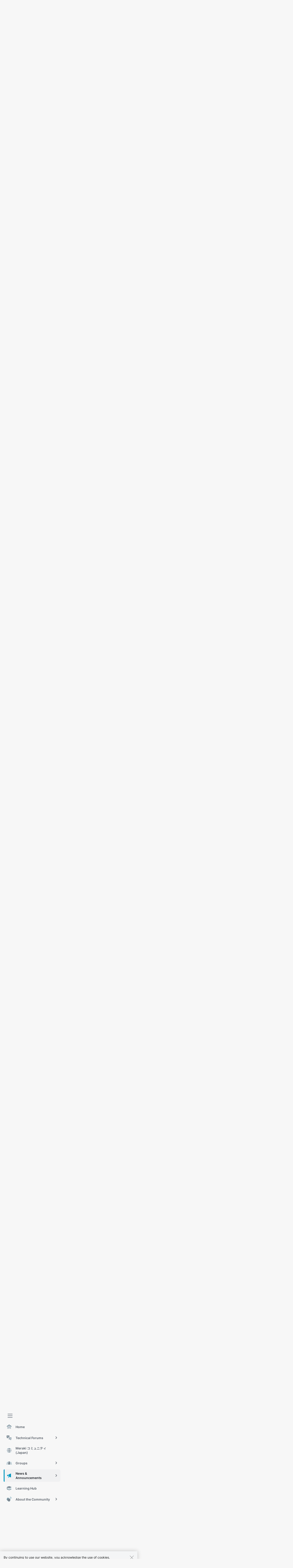

--- FILE ---
content_type: text/html;charset=UTF-8
request_url: https://community.meraki.com/t5/Community-Announcements/CHALLENGE-ENDED-Community-Challenge-Folding-home/bc-p/184188
body_size: 51850
content:
<!DOCTYPE html><html prefix="og: http://ogp.me/ns#" dir="ltr" lang="en" class="no-js">
	<head>
	
	<title>
	[CHALLENGE ENDED] Community Challenge: Folding@home - The Meraki Community
</title>
	
	
	    <!-- Google Tag Manager -->
    <script>(function(w,d,s,l,i){w[l]=w[l]||[];w[l].push({'gtm.start':
    new Date().getTime(),event:'gtm.js'});var f=d.getElementsByTagName(s)[0],
    j=d.createElement(s),dl=l!='dataLayer'?'&l='+l:'';j.async=true;j.src=
    'https://www.googletagmanager.com/gtm.js?id='+i+dl;f.parentNode.insertBefore(j,f);
    })(window,document,'script','dataLayer','GTM-W62JN4Z');</script>
    <!-- End Google Tag Manager -->

<script>
    document.addEventListener("DOMContentLoaded", function() {
        if (document.cookie.split(";").some(function(item) {
            return item.trim().startsWith("navigationCollapsed=");
        })) {
            document.getElementById('lia-body').classList.add('magnetic-nav--collapsed');
        }
    });
</script>

<link rel="stylesheet" href="https://use.typekit.net/fis3eyc.css">
<link rel="stylesheet" href="https://community.meraki.com/html/@C07C89CED3C27F9054596781A912FE19/assets/bootstrap-grid.min.css" />
<meta name="google-site-verification" content="mViczNWRoLtw52UTHoDyVYASD2D2Q-e0mCq4GHS3EOw" />
<link rel="preconnect" href="https://fonts.gstatic.com" />
<link rel="dns-prefetch" href="//fonts.googleapis.com" />



	
	
	
	<meta content="UPDATE: We crunched the numbers and have our winners! Based on the scores earned between February 6th at 10am EST and March 6th at 11am EST, the top" name="description"/><meta content="width=device-width, initial-scale=1.0, user-scalable=yes" name="viewport"/><meta content="2023-03-06T09:15:00-08:00" itemprop="dateModified"/><meta content="text/html; charset=UTF-8" http-equiv="Content-Type"/><link href="https://community.meraki.com/t5/Community-Announcements/CHALLENGE-ENDED-Community-Challenge-Folding-home/ba-p/181776" rel="canonical"/>
	<meta content="https://community.meraki.com/t5/image/serverpage/image-id/15189i0B0BD2CD0D263DC5/image.png" property="og:image"/><meta content="https://community.meraki.com/t5/user/viewprofilepage/user-id/86892" property="article:author"/><meta content="article" property="og:type"/><meta content="https://community.meraki.com/t5/Community-Announcements/CHALLENGE-ENDED-Community-Challenge-Folding-home/ba-p/181776" property="og:url"/><meta content="Community Announcements" property="article:section"/><meta content="user klpts" property="og:description"/><meta content="2023-02-09T04:05:12.484Z" property="article:published_time"/><meta content="2023-03-06T09:15:00-08:00" property="article:modified_time"/><meta content="Re: Community Challenge: Folding@home" property="og:title"/>
	
	
		<link class="lia-link-navigation hidden live-links" title="article [CHALLENGE ENDED] Community Challenge: Folding@home in Community Announcements" type="application/rss+xml" rel="alternate" id="link" href="/yuzje69629/rss/message?board.id=community-announcements&amp;message.id=7967"></link>
	

	
	
	    
            	<link href="/skins/6741223/0207d3d90a6cb7dcb73033e7807e1921/magnetichermes.css" rel="stylesheet" type="text/css"/>
            
	

	
	
	
	
	<link rel="shortcut icon" href="https://community.meraki.com/html/@D81F4551C2744D6E33E31BFD06E970A5/assets/magnetic_navigation_enterprise-active.svg" />
    <link rel="shortcut icon" type="image/ico" href="https://community.meraki.com/html/@D81F4551C2744D6E33E31BFD06E970A5/assets/magnetic_navigation_enterprise-active.svg" />

<link rel="stylesheet" id="meraki-fonts-roboto-css" href="https://fonts.googleapis.com/css2?family=Roboto%3Aital%2Cwght%400%2C100%3B0%2C300%3B0%2C400%3B0%2C500%3B0%2C700%3B0%2C900%3B1%2C100%3B1%2C300%3B1%2C400%3B1%2C500%3B1%2C700%3B1%2C900&amp;display=swap&amp;ver=1.0.8" media="all" />

<script src="https://community.meraki.com/html/@A64637A00B17B5ED988338C4E9D49675/assets/jquery-1.12.4.min.js"></script>


<script type="application/ld+json">
        {
            "@context": "https://schema.org",
            "@type": "NewsArticle",
            "mainEntityOfPage": {
				"@type": "WebPage",
				"@id": "https://community.meraki.com/t5/Community-Announcements/CHALLENGE-ENDED-Community-Challenge-Folding-home/bc-p/184188#M8007"
			},
            "headline": "Re: Community Challenge: Folding@home",
			"datePublished": "2023-02-08T20:05:12-08:00",
			"dateModified": "2023-02-08T20:07:16-08:00",
			"publisher": {
				"@type": "Organization",
				"name": "Cisco Meraki",
				"logo": {
					"@type": "ImageObject",
					"url": "https://community.meraki.com/html/@7315DBA9FAB024C06007C29483C9AAE7/assets/seo_cisco-meraki-logo-full-color-digital.png"
				}
			},
			"author": {
				"@type": "Person",
                "url": "https://community.meraki.com/t5/user/viewprofilepage/user-id/28201",
                "name": "AmyReyes"
			},
            "potentialAction": {
                "@type": "SearchAction",
                "target": "https://community.meraki.com/t5/forums/searchpage/tab/message?q={search_term_string}",
                "query-input": "required name=search_term_string"
            },
            "image": "https://community.meraki.com/t5/image/serverpage/image-id/15189i0B0BD2CD0D263DC5/image.png"
        }
        </script>

<script type="text/javascript" src="/t5/scripts/A81C646A6C82440C7F8530E686C629CA/lia-scripts-head-min.js"></script><script language="javascript" type="text/javascript">
<!--
window.FileAPI = { jsPath: '/html/assets/js/vendor/ng-file-upload-shim/' };
LITHIUM.PrefetchData = {"Components":{},"commonResults":{}};
LITHIUM.DEBUG = false;
LITHIUM.CommunityJsonObject = {
  "Validation" : {
    "image.description" : {
      "min" : 0,
      "max" : 1000,
      "isoneof" : [ ],
      "type" : "string"
    },
    "tkb.toc_maximum_heading_level" : {
      "min" : 1,
      "max" : 6,
      "isoneof" : [ ],
      "type" : "integer"
    },
    "tkb.toc_heading_list_style" : {
      "min" : 0,
      "max" : 50,
      "isoneof" : [
        "disc",
        "circle",
        "square",
        "none"
      ],
      "type" : "string"
    },
    "blog.toc_maximum_heading_level" : {
      "min" : 1,
      "max" : 6,
      "isoneof" : [ ],
      "type" : "integer"
    },
    "tkb.toc_heading_indent" : {
      "min" : 5,
      "max" : 50,
      "isoneof" : [ ],
      "type" : "integer"
    },
    "blog.toc_heading_indent" : {
      "min" : 5,
      "max" : 50,
      "isoneof" : [ ],
      "type" : "integer"
    },
    "blog.toc_heading_list_style" : {
      "min" : 0,
      "max" : 50,
      "isoneof" : [
        "disc",
        "circle",
        "square",
        "none"
      ],
      "type" : "string"
    }
  },
  "User" : {
    "settings" : {
      "imageupload.legal_file_extensions" : "*.jpg;*.JPG;*.jpeg;*.JPEG;*.gif;*.GIF;*.png;*.PNG",
      "config.enable_avatar" : true,
      "integratedprofile.show_klout_score" : true,
      "layout.sort_view_by_last_post_date" : true,
      "layout.friendly_dates_enabled" : true,
      "profileplus.allow.anonymous.scorebox" : false,
      "tkb.message_sort_default" : "topicPublishDate",
      "layout.format_pattern_date" : "MMM d yyyy",
      "config.require_search_before_post" : "off",
      "isUserLinked" : false,
      "integratedprofile.cta_add_topics_dismissal_timestamp" : -1,
      "layout.message_body_image_max_size" : 1000,
      "profileplus.everyone" : false,
      "integratedprofile.cta_connect_wide_dismissal_timestamp" : -1,
      "blog.toc_maximum_heading_level" : "",
      "integratedprofile.hide_social_networks" : false,
      "blog.toc_heading_indent" : "",
      "contest.entries_per_page_num" : 20,
      "layout.messages_per_page_linear" : 25,
      "integratedprofile.cta_manage_topics_dismissal_timestamp" : -1,
      "profile.shared_profile_test_group" : false,
      "integratedprofile.cta_personalized_feed_dismissal_timestamp" : -1,
      "integratedprofile.curated_feed_size" : 10,
      "contest.one_kudo_per_contest" : false,
      "integratedprofile.enable_social_networks" : false,
      "integratedprofile.my_interests_dismissal_timestamp" : -1,
      "profile.language" : "en",
      "layout.friendly_dates_max_age_days" : 31,
      "layout.threading_order" : "thread_ascending",
      "blog.toc_heading_list_style" : "disc",
      "useRecService" : false,
      "layout.module_welcome" : "",
      "imageupload.max_uploaded_images_per_upload" : 100,
      "imageupload.max_uploaded_images_per_user" : 10000,
      "integratedprofile.connect_mode" : "",
      "tkb.toc_maximum_heading_level" : "2",
      "tkb.toc_heading_list_style" : "disc",
      "sharedprofile.show_hovercard_score" : true,
      "config.search_before_post_scope" : "container",
      "tkb.toc_heading_indent" : "15",
      "p13n.cta.recommendations_feed_dismissal_timestamp" : -1,
      "imageupload.max_file_size" : 10024,
      "layout.show_batch_checkboxes" : false,
      "integratedprofile.cta_connect_slim_dismissal_timestamp" : -1
    },
    "isAnonymous" : true,
    "policies" : {
      "image-upload.process-and-remove-exif-metadata" : false
    },
    "registered" : false,
    "emailRef" : "",
    "id" : -1,
    "login" : "Anonymous"
  },
  "Server" : {
    "communityPrefix" : "/yuzje69629",
    "nodeChangeTimeStamp" : 1768372357652,
    "tapestryPrefix" : "/t5",
    "deviceMode" : "DESKTOP",
    "responsiveDeviceMode" : "DESKTOP",
    "membershipChangeTimeStamp" : "0",
    "version" : "25.12",
    "branch" : "25.12-release",
    "showTextKeys" : false
  },
  "Config" : {
    "phase" : "prod",
    "integratedprofile.cta.reprompt.delay" : 30,
    "profileplus.tracking" : {
      "profileplus.tracking.enable" : false,
      "profileplus.tracking.click.enable" : false,
      "profileplus.tracking.impression.enable" : false
    },
    "app.revision" : "2512231126-s6f44f032fc-b18",
    "navigation.manager.community.structure.limit" : "1000"
  },
  "Activity" : {
    "Results" : [ ]
  },
  "NodeContainer" : {
    "viewHref" : "https://community.meraki.com/t5/News-Announcements/ct-p/news-announcements",
    "description" : "",
    "id" : "news-announcements",
    "shortTitle" : "News",
    "title" : "News & Announcements",
    "nodeType" : "category"
  },
  "Page" : {
    "skins" : [
      "magnetichermes",
      "theme_hermes",
      "responsive_peak"
    ],
    "authUrls" : {
      "loginUrl" : "/plugins/common/feature/saml/doauth/post?referer=https%3A%2F%2Fcommunity.meraki.com%2Ft5%2FCommunity-Announcements%2FCHALLENGE-ENDED-Community-Challenge-Folding-home%2Fbc-p%2F184188",
      "loginUrlNotRegistered" : "/plugins/common/feature/saml/doauth/post?redirectreason=notregistered&referer=https%3A%2F%2Fcommunity.meraki.com%2Ft5%2FCommunity-Announcements%2FCHALLENGE-ENDED-Community-Challenge-Folding-home%2Fbc-p%2F184188",
      "loginUrlNotRegisteredDestTpl" : "/plugins/common/feature/saml/doauth/post?redirectreason=notregistered&referer=%7B%7BdestUrl%7D%7D"
    },
    "name" : "BlogArticlePage",
    "rtl" : false,
    "object" : {
      "viewHref" : "/t5/Community-Announcements/CHALLENGE-ENDED-Community-Challenge-Folding-home/ba-p/181776",
      "subject" : "[CHALLENGE ENDED] Community Challenge: Folding@home",
      "id" : 181776,
      "page" : "BlogArticlePage",
      "type" : "Thread"
    }
  },
  "WebTracking" : {
    "Activities" : { },
    "path" : "Community:Community/Category:Community/Category:News/Blog:Community Announcements/Article:Re: Community Challenge: Folding@home"
  },
  "Feedback" : {
    "targeted" : { }
  },
  "Seo" : {
    "markerEscaping" : {
      "pathElement" : {
        "prefix" : "@",
        "match" : "^[0-9][0-9]$"
      },
      "enabled" : false
    }
  },
  "TopLevelNode" : {
    "viewHref" : "https://community.meraki.com/t5/Meraki-Community/ct-p/meraki",
    "description" : "Connect with Meraki partners, customers, and employees in our community forums.",
    "id" : "meraki",
    "shortTitle" : "Community",
    "title" : "Meraki Community",
    "nodeType" : "category"
  },
  "Community" : {
    "viewHref" : "https://community.meraki.com/",
    "integratedprofile.lang_code" : "en",
    "integratedprofile.country_code" : "US",
    "id" : "yuzje69629",
    "shortTitle" : "Community",
    "title" : "The Meraki Community"
  },
  "CoreNode" : {
    "conversationStyle" : "blog",
    "viewHref" : "https://community.meraki.com/t5/Community-Announcements/bg-p/community-announcements",
    "settings" : { },
    "description" : "Community Announcements include contests, recognition of our Members of the Month, and other community updates.",
    "id" : "community-announcements",
    "shortTitle" : "Community Announcements",
    "title" : "Community Announcements",
    "nodeType" : "Board",
    "ancestors" : [
      {
        "viewHref" : "https://community.meraki.com/t5/News-Announcements/ct-p/news-announcements",
        "description" : "",
        "id" : "news-announcements",
        "shortTitle" : "News",
        "title" : "News & Announcements",
        "nodeType" : "category"
      },
      {
        "viewHref" : "https://community.meraki.com/t5/Meraki-Community/ct-p/meraki",
        "description" : "Connect with Meraki partners, customers, and employees in our community forums.",
        "id" : "meraki",
        "shortTitle" : "Community",
        "title" : "Meraki Community",
        "nodeType" : "category"
      },
      {
        "viewHref" : "https://community.meraki.com/",
        "description" : "Connect with Meraki partners, customers, and employees in our community forums.",
        "id" : "yuzje69629",
        "shortTitle" : "Community",
        "title" : "The Meraki Community",
        "nodeType" : "Community"
      }
    ]
  }
};
LITHIUM.Components.RENDER_URL = "/t5/util/componentrenderpage/component-id/#{component-id}?render_behavior=raw";
LITHIUM.Components.ORIGINAL_PAGE_NAME = 'blogs/v2/BlogArticlePage';
LITHIUM.Components.ORIGINAL_PAGE_ID = 'BlogArticlePage';
LITHIUM.Components.ORIGINAL_PAGE_CONTEXT = '[base64].';
LITHIUM.Css = {
  "BASE_DEFERRED_IMAGE" : "lia-deferred-image",
  "BASE_BUTTON" : "lia-button",
  "BASE_SPOILER_CONTAINER" : "lia-spoiler-container",
  "BASE_TABS_INACTIVE" : "lia-tabs-inactive",
  "BASE_TABS_ACTIVE" : "lia-tabs-active",
  "BASE_AJAX_REMOVE_HIGHLIGHT" : "lia-ajax-remove-highlight",
  "BASE_FEEDBACK_SCROLL_TO" : "lia-feedback-scroll-to",
  "BASE_FORM_FIELD_VALIDATING" : "lia-form-field-validating",
  "BASE_FORM_ERROR_TEXT" : "lia-form-error-text",
  "BASE_FEEDBACK_INLINE_ALERT" : "lia-panel-feedback-inline-alert",
  "BASE_BUTTON_OVERLAY" : "lia-button-overlay",
  "BASE_TABS_STANDARD" : "lia-tabs-standard",
  "BASE_AJAX_INDETERMINATE_LOADER_BAR" : "lia-ajax-indeterminate-loader-bar",
  "BASE_AJAX_SUCCESS_HIGHLIGHT" : "lia-ajax-success-highlight",
  "BASE_CONTENT" : "lia-content",
  "BASE_JS_HIDDEN" : "lia-js-hidden",
  "BASE_AJAX_LOADER_CONTENT_OVERLAY" : "lia-ajax-loader-content-overlay",
  "BASE_FORM_FIELD_SUCCESS" : "lia-form-field-success",
  "BASE_FORM_WARNING_TEXT" : "lia-form-warning-text",
  "BASE_FORM_FIELDSET_CONTENT_WRAPPER" : "lia-form-fieldset-content-wrapper",
  "BASE_AJAX_LOADER_OVERLAY_TYPE" : "lia-ajax-overlay-loader",
  "BASE_FORM_FIELD_ERROR" : "lia-form-field-error",
  "BASE_SPOILER_CONTENT" : "lia-spoiler-content",
  "BASE_FORM_SUBMITTING" : "lia-form-submitting",
  "BASE_EFFECT_HIGHLIGHT_START" : "lia-effect-highlight-start",
  "BASE_FORM_FIELD_ERROR_NO_FOCUS" : "lia-form-field-error-no-focus",
  "BASE_EFFECT_HIGHLIGHT_END" : "lia-effect-highlight-end",
  "BASE_SPOILER_LINK" : "lia-spoiler-link",
  "FACEBOOK_LOGOUT" : "lia-component-users-action-logout",
  "BASE_DISABLED" : "lia-link-disabled",
  "FACEBOOK_SWITCH_USER" : "lia-component-admin-action-switch-user",
  "BASE_FORM_FIELD_WARNING" : "lia-form-field-warning",
  "BASE_AJAX_LOADER_FEEDBACK" : "lia-ajax-loader-feedback",
  "BASE_AJAX_LOADER_OVERLAY" : "lia-ajax-loader-overlay",
  "BASE_LAZY_LOAD" : "lia-lazy-load"
};
(function() { if (!window.LITHIUM_SPOILER_CRITICAL_LOADED) { window.LITHIUM_SPOILER_CRITICAL_LOADED = true; window.LITHIUM_SPOILER_CRITICAL_HANDLER = function(e) { if (!window.LITHIUM_SPOILER_CRITICAL_LOADED) return; if (e.target.classList.contains('lia-spoiler-link')) { var container = e.target.closest('.lia-spoiler-container'); if (container) { var content = container.querySelector('.lia-spoiler-content'); if (content) { if (e.target.classList.contains('open')) { content.style.display = 'none'; e.target.classList.remove('open'); } else { content.style.display = 'block'; e.target.classList.add('open'); } } e.preventDefault(); return false; } } }; document.addEventListener('click', window.LITHIUM_SPOILER_CRITICAL_HANDLER, true); } })();
LITHIUM.noConflict = true;
LITHIUM.useCheckOnline = false;
LITHIUM.RenderedScripts = [
  "jquery.autocomplete.js",
  "SpoilerToggle.js",
  "jquery.tools.tooltip-1.2.6.js",
  "jquery.viewport-1.0.js",
  "jquery.lithium-selector-extensions.js",
  "jquery.blockui.js",
  "Events.js",
  "DataHandler.js",
  "jquery.placeholder-2.0.7.js",
  "OoyalaPlayer.js",
  "jquery.position-toggle-1.0.js",
  "AjaxFeedback.js",
  "Cache.js",
  "SearchForm.js",
  "jquery.ui.widget.js",
  "Throttle.js",
  "jquery.delayToggle-1.0.js",
  "jquery.ajax-cache-response-1.0.js",
  "jquery.hoverIntent-r6.js",
  "LiModernizr.js",
  "PartialRenderProxy.js",
  "jquery.clone-position-1.0.js",
  "AjaxSupport.js",
  "ElementMethods.js",
  "Components.js",
  "DropDownMenuVisibilityHandler.js",
  "prism.js",
  "jquery.function-utils-1.0.js",
  "jquery.ui.core.js",
  "jquery.tmpl-1.1.1.js",
  "Sandbox.js",
  "PolyfillsAll.js",
  "Placeholder.js",
  "SearchAutoCompleteToggle.js",
  "Tooltip.js",
  "HelpIcon.js",
  "Auth.js",
  "Globals.js",
  "jquery.ui.resizable.js",
  "jquery.ui.mouse.js",
  "jquery.ui.dialog.js",
  "NoConflict.js",
  "jquery.effects.slide.js",
  "jquery.ui.position.js",
  "Video.js",
  "ActiveCast3.js",
  "json2.js",
  "jquery.scrollTo.js",
  "jquery.appear-1.1.1.js",
  "InformationBox.js",
  "AutoComplete.js",
  "MessageBodyDisplay.js",
  "jquery.fileupload.js",
  "jquery.json-2.6.0.js",
  "jquery.js",
  "Text.js",
  "jquery.ui.draggable.js",
  "Loader.js",
  "Link.js",
  "Namespace.js",
  "DeferredImages.js",
  "DropDownMenu.js",
  "ElementQueries.js",
  "jquery.effects.core.js",
  "Forms.js",
  "EarlyEventCapture.js",
  "jquery.iframe-transport.js",
  "jquery.css-data-1.0.js",
  "Lithium.js",
  "ResizeSensor.js",
  "jquery.iframe-shim-1.0.js",
  "ForceLithiumJQuery.js"
];// -->
</script><script type="text/javascript" src="/t5/scripts/D60EB96AE5FF670ED274F16ABB044ABD/lia-scripts-head-min.js"></script></head>
	<body class="lia-blog lia-user-status-anonymous BlogArticlePage lia-body lia-a11y" id="lia-body">
	
	
	<div id="5A9-193-4" class="ServiceNodeInfoHeader">
</div>
	
	
	
	

	<div class="lia-page">
		<center>
			
				   <!-- Google Tag Manager (noscript) -->
   <noscript><iframe src="https://www.googletagmanager.com/ns.html?id=GTM-W62JN4Z"
   height="0" width="0" style="display:none;visibility:hidden"></iframe></noscript>
   <!-- End Google Tag Manager (noscript) -->

					
	
	<div class="MinimumWidthContainer">
		<div class="min-width-wrapper">
			<div class="min-width">		
				
						<div class="lia-content">
                            
							
							
							
		

	<div class="lia-quilt lia-quilt-blog-article-page-with-right-rail lia-quilt-layout-two-column-main-side-slim-side lia-top-quilt">
	<div class="lia-quilt-row lia-quilt-row-header">
		<div class="lia-quilt-column lia-quilt-column-24 lia-quilt-column-single lia-quilt-column-common-header">
			<div class="lia-quilt-column-alley lia-quilt-column-alley-single">
	
		
			<div class="lia-quilt lia-quilt-header lia-quilt-layout-header lia-component-quilt-header">
	<div class="lia-quilt-row lia-quilt-row-magnetic-header">
		<div class="lia-quilt-column lia-quilt-column-24 lia-quilt-column-single lia-quilt-column-magnetic-header">
			<div class="lia-quilt-column-alley lia-quilt-column-alley-single">
	
		
			
	
	


				
				


<!--  Magnetic Header  -->
<header class="magnetic-header theme--meraki">
    <div class="magnetic-header__content">
        <div class="magnetic-navigation__trigger nav-trigger--mobile">
            <span class="magnetic-navigation__trigger-icon">
                <svg viewBox="0 -1 10 10">
				    <path d="M1 1h8M1 4h 8M1 7h8" stroke="#f7f7f7" stroke-width="1" stroke-linecap="round"></path>
			    </svg>
            </span>
        </div>
        <div class="magnetic-header__branding">
            <a href="https://community.meraki.com/t5/Meraki-Community/ct-p/meraki">
                    <svg xmlns="http://www.w3.org/2000/svg" width="38" height="20" viewBox="0 0 38 20" fill="none" class="magnetic-header__meraki-logo">
                        <path d="M12.2747 13.1997H10.6274V19.7514H12.2747V13.1997Z" fill="#F7F7F7"/>
                        <path d="M25.5894 15.0761C25.1647 14.8452 24.6892 14.7239 24.206 14.7233C23.9771 14.7233 23.7504 14.7685 23.5389 14.8564C23.3274 14.9442 23.1353 15.073 22.9734 15.2353C22.8115 15.3977 22.6831 15.5904 22.5955 15.8025C22.5079 16.0146 22.4628 16.2419 22.4628 16.4715C22.4628 16.7011 22.5079 16.9284 22.5955 17.1405C22.6831 17.3526 22.8115 17.5453 22.9734 17.7076C23.1353 17.87 23.3274 17.9988 23.5389 18.0866C23.7504 18.1745 23.9771 18.2197 24.206 18.2197C24.6886 18.2218 25.164 18.1033 25.5894 17.8749V19.6311C25.1023 19.7818 24.5958 19.8601 24.0861 19.8636C23.189 19.8636 22.3287 19.5062 21.6943 18.8701C21.06 18.2339 20.7036 17.3711 20.7036 16.4715C20.7036 15.5718 21.06 14.709 21.6943 14.0729C22.3287 13.4367 23.189 13.0793 24.0861 13.0793C24.5961 13.08 25.103 13.1584 25.5894 13.3119V15.0761Z" fill="#F7F7F7"/>
                        <path d="M8.36359 15.0761C7.93944 14.8436 7.4636 14.7222 6.98021 14.7233C6.75129 14.7233 6.5246 14.7685 6.31311 14.8564C6.10161 14.9442 5.90944 15.073 5.74757 15.2353C5.5857 15.3977 5.45729 15.5904 5.36969 15.8025C5.28208 16.0146 5.23699 16.2419 5.23699 16.4715C5.23699 16.7011 5.28208 16.9284 5.36969 17.1405C5.45729 17.3526 5.5857 17.5453 5.74757 17.7076C5.90944 17.87 6.10161 17.9988 6.31311 18.0866C6.5246 18.1745 6.75129 18.2197 6.98021 18.2197C7.46291 18.2232 7.9387 18.1046 8.36359 17.8749V19.6311C7.87659 19.7822 7.37004 19.8606 6.86026 19.8636C5.96317 19.8636 5.10283 19.5062 4.46849 18.8701C3.83415 18.2339 3.47778 17.3711 3.47778 16.4715C3.47778 15.5718 3.83415 14.709 4.46849 14.0729C5.10283 13.4367 5.96317 13.0793 6.86026 13.0793C7.37029 13.0792 7.8773 13.1577 8.36359 13.3119V15.0761Z" fill="#F7F7F7"/>
                        <path d="M30.7452 14.7556C30.4045 14.7524 30.0705 14.8508 29.7857 15.0383C29.5009 15.2258 29.278 15.494 29.1455 15.8087C29.0129 16.1235 28.9765 16.4707 29.0411 16.8062C29.1056 17.1417 29.2681 17.4504 29.5078 17.6931C29.7476 17.9358 30.0539 18.1016 30.3879 18.1695C30.7218 18.2373 31.0683 18.2041 31.3834 18.0741C31.6984 17.9441 31.9679 17.7231 32.1575 17.4393C32.3472 17.1554 32.4484 16.8214 32.4484 16.4797C32.4527 16.2535 32.4117 16.0287 32.3278 15.8186C32.2439 15.6085 32.1189 15.4175 31.9601 15.2567C31.8013 15.096 31.6119 14.9688 31.4033 14.8827C31.1946 14.7966 30.9708 14.7534 30.7452 14.7556ZM34.1916 16.4797C34.2043 17.1659 34.0131 17.8403 33.6422 18.4171C33.2713 18.9939 32.7375 19.4468 32.109 19.7183C31.4805 19.9898 30.7856 20.0674 30.1129 19.9414C29.4402 19.8154 28.8201 19.4914 28.3317 19.0106C27.8433 18.5299 27.5086 17.9143 27.3704 17.2421C27.2321 16.57 27.2965 15.8718 27.5554 15.2365C27.8143 14.6012 28.2559 14.0575 28.8239 13.6748C29.392 13.2921 30.0608 13.0877 30.7452 13.0876C31.1956 13.0757 31.6438 13.1549 32.0631 13.3204C32.4823 13.4858 32.8641 13.7342 33.1857 14.0507C33.5073 14.3672 33.762 14.7454 33.9349 15.1627C34.1077 15.58 34.195 16.0279 34.1916 16.4797Z" fill="#F7F7F7"/>
                        <path d="M18.527 14.691C18.107 14.5745 17.675 14.5072 17.2396 14.4905C16.5759 14.4905 16.2241 14.707 16.2241 15.0278C16.2241 15.3486 16.7038 15.5651 16.9757 15.6533L17.4315 15.7977C17.8572 15.8896 18.2404 16.1205 18.5211 16.4543C18.8019 16.7881 18.9642 17.2058 18.9828 17.6421C18.9828 19.286 17.5355 19.8394 16.28 19.8394C15.6842 19.8335 15.0902 19.7744 14.5048 19.6629V18.1794C15.0119 18.3288 15.5359 18.4123 16.0641 18.428C16.8638 18.428 17.2636 18.1874 17.2636 17.8105C17.2636 17.4336 16.9357 17.2892 16.5279 17.1609L16.1761 17.0487C15.2565 16.76 14.4968 16.2467 14.4968 15.1321C14.4968 13.9051 15.4084 13.0872 16.8958 13.0872C17.435 13.0957 17.9715 13.1657 18.495 13.2957L18.527 14.691Z" fill="#F7F7F7"/>
                        <path d="M1.59928 6.15886C1.59928 5.94617 1.51503 5.7422 1.36507 5.59181C1.21511 5.44142 1.01172 5.35693 0.79964 5.35693C0.587562 5.35693 0.384171 5.44142 0.234209 5.59181C0.0842476 5.7422 0 5.94617 0 6.15886L0 7.883C0 8.09568 0.0842476 8.29965 0.234209 8.45004C0.384171 8.60043 0.587562 8.68492 0.79964 8.68492C1.01172 8.68492 1.21511 8.60043 1.36507 8.45004C1.51503 8.29965 1.59928 8.09568 1.59928 7.883V6.15886Z" fill="#F7F7F7"/>
                        <path d="M6.12418 3.90544C6.12418 3.69276 6.03994 3.48878 5.88997 3.33839C5.74001 3.188 5.53662 3.10352 5.32454 3.10352C5.11246 3.10352 4.90907 3.188 4.75911 3.33839C4.60915 3.48878 4.5249 3.69276 4.5249 3.90544V7.91507C4.5249 8.12775 4.60915 8.33172 4.75911 8.48211C4.90907 8.6325 5.11246 8.71699 5.32454 8.71699C5.53662 8.71699 5.74001 8.6325 5.88997 8.48211C6.03994 8.33172 6.12418 8.12775 6.12418 7.91507V3.90544Z" fill="#F7F7F7"/>
                        <path d="M10.6198 0.801925C10.6198 0.589241 10.5355 0.385269 10.3856 0.234878C10.2356 0.0844883 10.0322 0 9.82015 0C9.60807 0 9.40468 0.0844883 9.25472 0.234878C9.10476 0.385269 9.02051 0.589241 9.02051 0.801925V9.51885C9.02051 9.73153 9.10476 9.93551 9.25472 10.0859C9.40468 10.2363 9.60807 10.3208 9.82015 10.3208C10.0322 10.3208 10.2356 10.2363 10.3856 10.0859C10.5355 9.93551 10.6198 9.73153 10.6198 9.51885V0.801925Z" fill="#F7F7F7"/>
                        <path d="M15.1125 3.90544C15.1125 3.69276 15.0282 3.48878 14.8783 3.33839C14.7283 3.188 14.5249 3.10352 14.3128 3.10352C14.1007 3.10352 13.8974 3.188 13.7474 3.33839C13.5974 3.48878 13.5132 3.69276 13.5132 3.90544V7.91507C13.5132 8.12775 13.5974 8.33172 13.7474 8.48211C13.8974 8.6325 14.1007 8.71699 14.3128 8.71699C14.5249 8.71699 14.7283 8.6325 14.8783 8.48211C15.0282 8.33172 15.1125 8.12775 15.1125 7.91507V3.90544Z" fill="#F7F7F7"/>
                        <path d="M19.6083 6.15886C19.6083 5.94617 19.5241 5.7422 19.3741 5.59181C19.2241 5.44142 19.0207 5.35693 18.8087 5.35693C18.5966 5.35693 18.3932 5.44142 18.2432 5.59181C18.0933 5.7422 18.009 5.94617 18.009 6.15886V7.883C18.009 8.09568 18.0933 8.29965 18.2432 8.45004C18.3932 8.60043 18.5966 8.68492 18.8087 8.68492C19.0207 8.68492 19.2241 8.60043 19.3741 8.45004C19.5241 8.29965 19.6083 8.09568 19.6083 7.883V6.15886Z" fill="#F7F7F7"/>
                        <path d="M24.1012 3.90544C24.1012 3.69276 24.017 3.48878 23.867 3.33839C23.7171 3.188 23.5137 3.10352 23.3016 3.10352C23.0895 3.10352 22.8861 3.188 22.7362 3.33839C22.5862 3.48878 22.502 3.69276 22.502 3.90544V7.91507C22.502 8.12775 22.5862 8.33172 22.7362 8.48211C22.8861 8.6325 23.0895 8.71699 23.3016 8.71699C23.5137 8.71699 23.7171 8.6325 23.867 8.48211C24.017 8.33172 24.1012 8.12775 24.1012 7.91507V3.90544Z" fill="#F7F7F7"/>
                        <path d="M28.6027 0.801925C28.6027 0.589241 28.5184 0.385269 28.3685 0.234878C28.2185 0.0844883 28.0151 0 27.8031 0C27.591 0 27.3876 0.0844883 27.2376 0.234878C27.0877 0.385269 27.0034 0.589241 27.0034 0.801925V9.51885C27.0034 9.73153 27.0877 9.93551 27.2376 10.0859C27.3876 10.2363 27.591 10.3208 27.8031 10.3208C28.0151 10.3208 28.2185 10.2363 28.3685 10.0859C28.5184 9.93551 28.6027 9.73153 28.6027 9.51885V0.801925Z" fill="#F7F7F7"/>
                        <path d="M33.0972 3.90557C33.0972 3.68651 33.0104 3.47642 32.856 3.32151C32.7015 3.16661 32.492 3.07959 32.2736 3.07959C32.0551 3.07959 31.8456 3.16661 31.6912 3.32151C31.5367 3.47642 31.45 3.68651 31.45 3.90557V7.9152C31.45 8.13426 31.5367 8.34436 31.6912 8.49926C31.8456 8.65416 32.0551 8.74118 32.2736 8.74118C32.492 8.74118 32.7015 8.65416 32.856 8.49926C33.0104 8.34436 33.0972 8.13426 33.0972 7.9152V3.90557Z" fill="#F7F7F7"/>
                        <path d="M37.5827 6.15886C37.5827 5.94617 37.4984 5.7422 37.3485 5.59181C37.1985 5.44142 36.9951 5.35693 36.783 5.35693C36.571 5.35693 36.3676 5.44142 36.2176 5.59181C36.0676 5.7422 35.9834 5.94617 35.9834 6.15886V7.883C35.9834 8.09568 36.0676 8.29965 36.2176 8.45004C36.3676 8.60043 36.571 8.68492 36.783 8.68492C36.9951 8.68492 37.1985 8.60043 37.3485 8.45004C37.4984 8.29965 37.5827 8.09568 37.5827 7.883V6.15886Z" fill="#F7F7F7"/>
                    </svg>
                    <h1 class="magnetic-header__title title--meraki">Meraki</h1><h1 class="magnetic-header__title title--community">Community</h1>
            </a>
        </div>
        <div class="magnetic-header__user-actions">
            <div class="magnetic-header__search">
                <!-- search -->
<div id="lia-searchformV32_a32de76a8dd57d" class="SearchForm lia-search-form-wrapper lia-mode-default lia-component-common-widget-search-form">
	

	
		<div class="lia-inline-ajax-feedback">
			<div class="AjaxFeedback" id="ajaxfeedback_a32de76a8dd57d"></div>
			
	

	

		</div>

	

	
		<div id="searchautocompletetoggle_a32de76a8dd57d">	
	
		

	
		<div class="lia-inline-ajax-feedback">
			<div class="AjaxFeedback" id="ajaxfeedback_a32de76a8dd57d_0"></div>
			
	

	

		</div>

	

	
			
            <form enctype="multipart/form-data" class="lia-form lia-form-inline SearchForm" action="https://community.meraki.com/t5/blogs/v2/blogarticlepage.searchformv32.form.form" method="post" id="form_a32de76a8dd57d" name="form_a32de76a8dd57d"><div class="t-invisible"><input value="blog-id/community-announcements/article-id/7967/comment-id/8007" name="t:ac" type="hidden"></input><input value="search/contributions/page" name="t:cp" type="hidden"></input><input value="[base64]." name="lia-form-context" type="hidden"></input><input value="BlogArticlePage:blog-id/community-announcements/article-id/7967/comment-id/8007:searchformv32.form:" name="liaFormContentKey" type="hidden"></input><input value="5DI9GWMef1Esyz275vuiiOExwpQ=:H4sIAAAAAAAAALVSTU7CQBR+krAixkj0BrptjcpCMSbERGKCSmxcm+kwlGrbqTOvFDYexRMYL8HCnXfwAG5dubDtFKxgYgu4mrzvm3w/M+/pHcphHQ4kI4L2dMo9FLYZoM09qbeJxQ4V0+XC7e/tamqyBPEChwgbh1JAjQtLIz6hPaYh8ZlEMaxplAvm2KZmEsm0hhmBhOKpzZzOlsEw8LevR5W3zZfPEqy0oJIYc+eCuAyh2rolfaI7xLN0I8rjWfWBj7CuzJvf5osmbxRN3hacMimNwHRtKSOr0XNnv/vx+FoCGPjhMRzljhNLYHrEt9kA5T08ACCsKvREoYuqxqLl8BLO84q4UcMITcG49y/QOGs1pYyESl5p6V6qwRW086rinVmoxMZsiZud/zBUTc6gmVc4kExkJafmcYG1GM9+wfIsCkf2OP54hal5EjnG54z8h0XhjfcF7wQUs5Kz0GTjU2rOjc/llTT4Au07pDOcBQAA" name="t:formdata" type="hidden"></input></div>
	
	

	

	

	
		<div class="lia-inline-ajax-feedback">
			<div class="AjaxFeedback" id="feedback_a32de76a8dd57d"></div>
			
	

	

		</div>

	

	

	

	


	
	<input value="oFo-8LlfodLF0OfZvzp9j3N4wzv9wSbUHLMv5wLAxT0." name="lia-action-token" type="hidden"></input>
	
	<input value="form_a32de76a8dd57d" id="form_UIDform_a32de76a8dd57d" name="form_UID" type="hidden"></input>
	<input value="" id="form_instance_keyform_a32de76a8dd57d" name="form_instance_key" type="hidden"></input>
	
                

                
                    
                        <span class="lia-search-granularity-wrapper">
                            <select title="Search Granularity" class="lia-search-form-granularity search-granularity" aria-label="Search Granularity" id="searchGranularity_a32de76a8dd57d" name="searchGranularity"><option title="All community" selected="selected" value="meraki|category">All community</option><option title="This category" value="news-announcements|category">This category</option><option title="Blog" value="community-announcements|blog-board">Blog</option><option title="Knowledge base" value="tkb|tkb">Knowledge base</option><option title="Users" value="user|user">Users</option></select>
                        </span>
                    
                

                <span class="lia-search-input-wrapper">
                    <span class="lia-search-input-field">
                        <span class="lia-button-wrapper lia-button-wrapper-secondary lia-button-wrapper-searchForm-action"><input value="searchForm" name="submitContextX" type="hidden"></input><input class="lia-button lia-button-secondary lia-button-searchForm-action" value="Search" id="submitContext_a32de76a8dd57d" name="submitContext" type="submit"></input></span>

                        <span class="lia-hidden-aria-visibile" id="autocompleteInstructionsText_a32de76a8dd57d"></span><input placeholder="Search" aria-label="Search" title="Search" class="lia-form-type-text lia-autocomplete-input search-input lia-search-input-message" value="" id="messageSearchField_a32de76a8dd57d_0" name="messageSearchField" type="text"></input>
                        <span class="lia-hidden-aria-visibile" id="autocompleteInstructionsText_a32de76a8dd57d_0"></span><input placeholder="Search" aria-label="Search" title="Search" class="lia-form-type-text lia-autocomplete-input search-input lia-search-input-tkb-article lia-js-hidden" value="" id="messageSearchField_a32de76a8dd57d_1" name="messageSearchField_0" type="text"></input>
                        

	
		<span class="lia-hidden-aria-visibile" id="autocompleteInstructionsText_a32de76a8dd57d_1"></span><input placeholder="Search community members" ng-non-bindable="" title="Enter a user name or rank" class="lia-form-type-text UserSearchField lia-search-input-user search-input lia-js-hidden lia-autocomplete-input" aria-label="Enter a user name or rank" value="" id="userSearchField_a32de76a8dd57d" name="userSearchField" type="text"></input>
	

	


                        <span class="lia-hidden-aria-visibile" id="autocompleteInstructionsText_a32de76a8dd57d_2"></span><input placeholder="Enter a keyword to search within the private messages" title="Enter a search word" class="lia-form-type-text NoteSearchField lia-search-input-note search-input lia-js-hidden lia-autocomplete-input" aria-label="Enter a search word" value="" id="noteSearchField_a32de76a8dd57d_0" name="noteSearchField" type="text"></input>
						<span class="lia-hidden-aria-visibile" id="autocompleteInstructionsText_a32de76a8dd57d_3"></span><input title="Enter a search word" class="lia-form-type-text ProductSearchField lia-search-input-product search-input lia-js-hidden lia-autocomplete-input" aria-label="Enter a search word" value="" id="productSearchField_a32de76a8dd57d" name="productSearchField" type="text"></input>
                        <input class="lia-as-search-action-id" name="as-search-action-id" type="hidden"></input>
                    </span>
                </span>
                
                    <span id="clearSearchButton_a32de76a8dd57d" role="button" tabindex="0" title="Clear" class="lia-clear-field lia-js-hidden" aria-label="Clear the search input"></span>
                

                <span class="lia-cancel-search">cancel</span>

                
            
</form>
		
			<div class="search-autocomplete-toggle-link lia-js-hidden">
				<span>
					<a class="lia-link-navigation auto-complete-toggle-on lia-link-ticket-post-action lia-component-search-action-enable-auto-complete" data-lia-action-token="4BBBU-EkEfaJADAGjpeegW8D5dO5Lxhhy3HEVnA4E_o." rel="nofollow" id="enableAutoComplete_a32de76a8dd57d" href="https://community.meraki.com/t5/blogs/v2/blogarticlepage.enableautocomplete:enableautocomplete?t:ac=blog-id/community-announcements/article-id/7967/comment-id/8007&amp;t:cp=action/contributions/searchactions">Turn on suggestions</a>					
					<span class="HelpIcon">
	<a class="lia-link-navigation help-icon lia-tooltip-trigger" role="button" aria-label="Help Icon" id="link_a32de76a8dd57d" href="#"><span class="lia-img-icon-help lia-fa-icon lia-fa-help lia-fa" alt="Auto-suggest helps you quickly narrow down your search results by suggesting possible matches as you type." aria-label="Help Icon" role="img" id="display_a32de76a8dd57d"></span></a><div role="alertdialog" class="lia-content lia-tooltip-pos-bottom-left lia-panel-tooltip-wrapper" id="link_a32de76a8dd57d_0-tooltip-element"><div class="lia-tooltip-arrow"></div><div class="lia-panel-tooltip"><div class="content">Auto-suggest helps you quickly narrow down your search results by suggesting possible matches as you type.</div></div></div>
</span>
				</span>
			</div>
		

	

	

	
	
	
</div>
		
	<div class="spell-check-showing-result">
		Showing results for <span class="lia-link-navigation show-results-for-link lia-link-disabled" aria-disabled="true" id="showingResult_a32de76a8dd57d"></span>
		
			<a class="lia-link-navigation more-synonym-search-results-for-link" rel="nofollow" id="showingMoreResult_a32de76a8dd57d" href="#"></a>
			<span class="all-results-for-synonym-search"> </span>
		

	</div>
	<div>
		
			<span class="synonym-search-instead lia-js-hidden">
				Show <a class="lia-link-navigation synonym-search-instead-for-link" rel="nofollow" id="synonymSearchInstead_a32de76a8dd57d" href="#"></a> only 
			</span>
			<span class="spell-check-and-synonym-search-instead lia-js-hidden"> | </span>
		
		<span class="spell-check-search-instead">
			Search instead for <a class="lia-link-navigation search-instead-for-link" rel="nofollow" id="searchInstead_a32de76a8dd57d" href="#"></a>
		</span>

	</div>
	<div class="spell-check-do-you-mean lia-component-search-widget-spellcheck">
		Did you mean: <a class="lia-link-navigation do-you-mean-link" rel="nofollow" id="doYouMean_a32de76a8dd57d" href="#"></a>
	</div>

	

	

	


	
</div>            </div>
            <div class="magnetic-header__utilities">
                <!-- utilities -->
                <div class="magnetic-header__utility-icon utility-icon--notification">
                </div>
                <div class="magnetic-header__utility-icon">
                    <!-- placeholder new custom help menu -->
                    <div class="magnetic-header__help-menu-opener" tabindex="0"></div>
                    <div class="magnetic-header__help-menu">
                        <ul>
                            <li><a href="/t5/help/faqpage">Community Platform Help</a></li>
<li><a href="/t5/help/faqpage/title/howtocontact">Contact Community Team</a></li>
<li><a href="https://documentation.meraki.com/" target="_blank">Meraki Documentation</a></li>
<li><a href="https://meraki.io" target="_blank">Meraki DevNet Developer Hub</a></li>
<li><a href="https://status.meraki.net/" target="_blank">Meraki System Status</a></li>
                        </ul>
                    </div>
                </div>
                <div class="magnetic-header__utility-icon utility-icon--notification">
                </div>
                <div class="magnetic-header__mobile-search-trigger"></div>
            </div>
            <div class="magnetic-header__separator"></div>
            <div class="magnetic-header__user-profile">
                <!-- User menu -->
<div class="lia-component-common-widget-slide-out-user-menu">
	
	
		<div class="lia-user-navigation-sign-in lia-component-users-action-login-with-avatar">
		<div class="user-navigation-user-profile">
			<a class="lia-link-navigation login-link lia-authentication-link" rel="nofollow" id="link_1_a32de76b7c8e20" href="/plugins/common/feature/saml/doauth/post?referer=https%3A%2F%2Fcommunity.meraki.com%2Ft5%2FCommunity-Announcements%2FCHALLENGE-ENDED-Community-Challenge-Folding-home%2Fbc-p%2F184188">
				Register or Sign in
			</a>
		</div>
		<div class="UserAvatar lia-user-avatar">
			<a class="lia-link-navigation login-link lia-authentication-link" rel="nofollow" id="link_2_a32de76b7c8e20" href="/plugins/common/feature/saml/doauth/post?referer=https%3A%2F%2Fcommunity.meraki.com%2Ft5%2FCommunity-Announcements%2FCHALLENGE-ENDED-Community-Challenge-Folding-home%2Fbc-p%2F184188">
				<div class="lia-anonymous-profile-icon"></div>
			</a>
		</div>
	</div>
		
	
</div><a class="lia-link-navigation login-link lia-authentication-link lia-component-users-action-login" rel="nofollow" id="loginPageV2_a32de76b84c97b" href="/plugins/common/feature/saml/doauth/post?referer=https%3A%2F%2Fcommunity.meraki.com%2Ft5%2FCommunity-Announcements%2FCHALLENGE-ENDED-Community-Challenge-Folding-home%2Fbc-p%2F184188">Register or Sign in</a>            </div>
        </div>
    </div>
</header>

				




		
			
	
	


				
				


<div class="cmp-magnetic-navigation magnetic-nav-theme--meraki ">
    <div class="magnetic-navigation__trigger">
        <span class="magnetic-navigation__trigger-icon">
            <svg viewBox="0 -1 10 10">
				<path d="M1 1h8M1 4h 8M1 7h8" stroke="#7e868f" stroke-width="1" stroke-linecap="round"></path>
			</svg>
        </span>
    </div>
    <nav class="magnetic-navigation" role="navigation" aria-label="Primary navigation">
        <ul class="magnetic-navigation__level1">
            <li class="magnetic-nav-level1__item item--home">
                <a class="magnetic-nav-level1__title nav-item--home " href="https://community.meraki.com/t5/Meraki-Community/ct-p/meraki">
                    <div class="magnetic-nav__nodeicon">
                        <span class="magnetic-nav__icon"></span><span class="magnetic-nav__icon magnetic-nav__icon--active"></span>
                    </div>
                    <span class='magnetic-nav__link'>Home</span>
                    <div class="magnetic-nav__tooltip">Home</div>
                </a>
            </li>

                <li class="magnetic-nav-level1__item item--enterprise nav-item-hasChildren--true">
                        <div class="magnetic-nav-level1__title " data-icon="magnetic_navigation_enterprise">
                            <div class="magnetic-nav__nodeicon">
                                <span class="magnetic-nav__icon"></span><span class="magnetic-nav__icon magnetic-nav__icon--active"></span>
                            </div>
                            <span class="magnetic-nav__link level1-title--long">Technical Forums</span>
                            <span class="magnetic-nav__link level1-title--short">Technical Forums</span>
                        </div>


                        <div class="magnetic-nav-level2">
                        <div class="magnetic-nav-level2__wrapper">
                            <div class="magnetic-nav-level2__title">Technical Forums<span class='magnetic-nav__level2-close-icon'></span></div>
                                <ul class="magnetic-nav-level2__category" >
                                    <li class="magnetic-nav-level2__item">
                                        <a href="/t5/Technical-Forums/ct-p/enterprise">All Technical Forums</a>
                                    </li>
                                </ul>
                                    <ul class="magnetic-nav-level2__category" >
                                        <p>Products</p>

                                            <li class="magnetic-nav-level2__item ">
                                                <a href="/t5/Cisco-SASE-with-Meraki/bd-p/sase">Cisco SASE with Meraki</a>
                                            </li>
                                            <li class="magnetic-nav-level2__item ">
                                                <a href="/t5/Cellular-Gateways/bd-p/wireless-wan">Cellular Gateways</a>
                                            </li>
                                            <li class="magnetic-nav-level2__item ">
                                                <a href="/t5/Security-SD-WAN/bd-p/security">Security &amp; SD-WAN</a>
                                            </li>
                                            <li class="magnetic-nav-level2__item ">
                                                <a href="/t5/Cloud-Security-SD-WAN-vMX/bd-p/cloud-security">Cloud Security &amp; SD-WAN (vMX)</a>
                                            </li>
                                            <li class="magnetic-nav-level2__item ">
                                                <a href="/t5/Switching/bd-p/switching">Switching</a>
                                            </li>
                                            <li class="magnetic-nav-level2__item ">
                                                <a href="/t5/Wireless/bd-p/wireless-lan">Wireless</a>
                                            </li>
                                            <li class="magnetic-nav-level2__item ">
                                                <a href="/t5/Mobile-Device-Management/bd-p/enterprise-mobility-management">Mobile Device Management</a>
                                            </li>
                                            <li class="magnetic-nav-level2__item ">
                                                <a href="/t5/Smart-Cameras/bd-p/security-cameras">Smart Cameras</a>
                                            </li>
                                            <li class="magnetic-nav-level2__item ">
                                                <a href="/t5/Sensors/bd-p/sensors">Sensors</a>
                                            </li>
                                    </ul>
                                    <ul class="magnetic-nav-level2__category" >
                                        <p>Platform</p>

                                            <li class="magnetic-nav-level2__item ">
                                                <a href="/t5/Dashboard-Administration/bd-p/dashboard">Dashboard &amp; Administration</a>
                                            </li>
                                            <li class="magnetic-nav-level2__item ">
                                                <a href="/t5/Full-Stack-Network-Wide/bd-p/network-wide">Full-Stack &amp; Network-Wide</a>
                                            </li>
                                            <li class="magnetic-nav-level2__item ">
                                                <a href="/t5/Cisco-Meraki-Cloud-Assurance/bd-p/assurance">Assurance</a>
                                            </li>
                                            <li class="magnetic-nav-level2__item ">
                                                <a href="/t5/Meraki-Go/bd-p/forum">Meraki Go</a>
                                            </li>
                                            <li class="magnetic-nav-level2__item ">
                                                <a href="/t5/Developers-APIs/bd-p/api">Developers &amp; APIs</a>
                                            </li>
                                    </ul>
                                <ul class="magnetic-nav-level2__category" >
                                    <p>General</p>
                                            <li class="magnetic-nav-level2__item ">
                                                <a href="https://community.meraki.com/t5/New-Meraki-Users/bd-p/newbie">New Meraki Users</a>
                                            </li>
                                            <li class="magnetic-nav-level2__item ">
                                                <a href="https://community.meraki.com/t5/T%C3%B3picos-em-Portugu%C3%AAs/bd-p/portugues">Tópicos em Português</a>
                                            </li>
                                            <li class="magnetic-nav-level2__item ">
                                                <a href="https://community.meraki.com/t5/Temas-en-Espa%C3%B1ol/bd-p/espanol">Temas en Español</a>
                                            </li>
                                            <li class="magnetic-nav-level2__item ">
                                                <a href="https://community.meraki.com/t5/Meraki-Demo/bd-p/meraki-demo">Meraki Demo</a>
                                            </li>
                                            <li class="magnetic-nav-level2__item ">
                                                <a href="https://community.meraki.com/t5/Documentation-Feedback/bd-p/doc-feedback">Documentation Feedback</a>
                                            </li>
                                            <li class="magnetic-nav-level2__item ">
                                                <a href="https://community.meraki.com/t5/Off-the-Stack/bd-p/general">Off the Stack (General Meraki discussions)</a>
                                            </li>
                                </ul>
                        </div>
                        </div>
                </li>

                <li class="magnetic-nav-level1__item item--partners-jp nav-item-hasChildren--false">
                        <a class="magnetic-nav-level1__title " data-icon="magnetic_navigation_japan" href="https://community.meraki.com/t5/Meraki-%E3%82%B3%E3%83%9F%E3%83%A5%E3%83%8B%E3%83%86%E3%82%A3-Japan/ct-p/partners-jp">
                            <div class="magnetic-nav__nodeicon">
                                <span class="magnetic-nav__icon"></span><span class="magnetic-nav__icon magnetic-nav__icon--active"></span>
                            </div>
                            <span class="magnetic-nav__link">Meraki コミュニティ (Japan)</span>
                            <div class="magnetic-nav__tooltip">Meraki コミュニティ (Japan)</div>
                        </a>

                </li>

                <li class="magnetic-nav-level1__item item--groups nav-item-hasChildren--true">
                        <div class="magnetic-nav-level1__title " data-icon="magnetic_navigation_groups">
                            <div class="magnetic-nav__nodeicon">
                                <span class="magnetic-nav__icon"></span><span class="magnetic-nav__icon magnetic-nav__icon--active"></span>
                            </div>
                            <span class="magnetic-nav__link level1-title--long">Groups</span>
                            <span class="magnetic-nav__link level1-title--short">Groups</span>
                        </div>


                        <div class="magnetic-nav-level2">
                        <div class="magnetic-nav-level2__wrapper">
                            <div class="magnetic-nav-level2__title">Groups<span class='magnetic-nav__level2-close-icon'></span></div>
                                <ul class="magnetic-nav-level2__category" >
                                    <li class="magnetic-nav-level2__item">
                                        <a href="/t5/Groups/ct-p/groups">All groups</a>
                                    </li>
                                </ul>
                                <ul class="magnetic-nav-level2__category groups--public" >
                                    <p>Public groups</p>
                                        <li class="magnetic-nav-level2__item">
                                            <a href="/t5/API-Early-Access-Group/cmp-p/grouphub%3Aapi-early-access">API Early Access Group</a>
                                         </li>
                                </ul>
                        </div>
                        </div>
                </li>

                <li class="magnetic-nav-level1__item item--news-announcements nav-item-hasChildren--true">
                        <div class="magnetic-nav-level1__title nav-item--active" data-icon="magnetic_navigation_News">
                            <div class="magnetic-nav__nodeicon">
                                <span class="magnetic-nav__icon"></span><span class="magnetic-nav__icon magnetic-nav__icon--active"></span>
                            </div>
                            <span class="magnetic-nav__link level1-title--long">News &amp; Announcements</span>
                            <span class="magnetic-nav__link level1-title--short">News</span>
                        </div>


                        <div class="magnetic-nav-level2">
                        <div class="magnetic-nav-level2__wrapper">
                            <div class="magnetic-nav-level2__title">News<span class='magnetic-nav__level2-close-icon'></span></div>
                                <ul class="magnetic-nav-level2__category" >
                                    <li class="magnetic-nav-level2__item is--active">
                                        <a href="https://community.meraki.com/t5/Community-Announcements/bg-p/community-announcements">Community Announcements</a>
                                    </li>
                                    <li class="magnetic-nav-level2__item ">
                                        <a href="https://community.meraki.com/t5/Feature-Announcements/bg-p/new-features">Feature Announcements</a>
                                    </li>
                                    <li class="magnetic-nav-level2__item ">
                                        <a href="https://community.meraki.com/t5/Firmware-Upgrades-Feed/bg-p/firmwareupgrades">Firmware Upgrades Feed</a>
                                    </li>
                                    <li class="magnetic-nav-level2__item ">
                                        <a href="https://community.meraki.com/t5/Marketplace-Announcements/bg-p/marketplace">Marketplace Announcements</a>
                                    </li>
                                    <li class="magnetic-nav-level2__item ">
                                        <a href="https://community.meraki.com/t5/Meraki-Unboxed-Podcast/bg-p/unboxed">Meraki Unboxed Podcast</a>
                                    </li>
                                </ul>
                        </div>
                        </div>
                </li>

                <li class="magnetic-nav-level1__item item--learninghub nav-item-hasChildren--false">
                        <a class="magnetic-nav-level1__title " data-icon="magnetic_navigation_LearningHub" href="https://community.meraki.com/t5/Learning-Hub/ct-p/learninghub">
                            <div class="magnetic-nav__nodeicon">
                                <span class="magnetic-nav__icon"></span><span class="magnetic-nav__icon magnetic-nav__icon--active"></span>
                            </div>
                            <span class="magnetic-nav__link">Learning Hub</span>
                            <div class="magnetic-nav__tooltip">Learning Hub</div>
                        </a>

                </li>

                <li class="magnetic-nav-level1__item item--community nav-item-hasChildren--true">
                        <div class="magnetic-nav-level1__title " data-icon="magnetic_navigation_About">
                            <div class="magnetic-nav__nodeicon">
                                <span class="magnetic-nav__icon"></span><span class="magnetic-nav__icon magnetic-nav__icon--active"></span>
                            </div>
                            <span class="magnetic-nav__link level1-title--long">About the Community</span>
                            <span class="magnetic-nav__link level1-title--short">About the Community</span>
                        </div>


                        <div class="magnetic-nav-level2">
                        <div class="magnetic-nav-level2__wrapper">
                            <div class="magnetic-nav-level2__title">About the Community<span class='magnetic-nav__level2-close-icon'></span></div>
                                <ul class="magnetic-nav-level2__category" >
                                    <li class="magnetic-nav-level2__item ">
                                        <a href="https://community.meraki.com/t5/Community-Tips-Tricks/bd-p/getting-started">Community Tips &amp; Tricks</a>
                                    </li>
                                    <li class="magnetic-nav-level2__item ">
                                        <a href="https://community.meraki.com/t5/Community-Member-Intros/bd-p/welcomecenter">Community Member Intros</a>
                                    </li>
                                    <li class="magnetic-nav-level2__item ">
                                        <a href="https://community.meraki.com/t5/Community-All-Stars/bg-p/allstars">Community All-Stars</a>
                                    </li>
                                    <li class="magnetic-nav-level2__item ">
                                        <a href="https://community.meraki.com/t5/Employee-All-Stars/bg-p/employee-allstars">Employee All-Stars</a>
                                    </li>
                                </ul>
                        </div>
                        </div>
                </li>
        </ul>
    </nav>
    <div class="magnetic-navigation__backdrop"></div>
</div>

<style>
            .magnetic-nav-level1__item [data-icon="magnetic_navigation_enterprise"] .magnetic-nav__icon {
                background-image: url("/html/assets/magnetic_navigation_enterprise.svg");
            }
            .magnetic-nav-level1__item [data-icon="magnetic_navigation_enterprise"] .magnetic-nav__icon.magnetic-nav__icon--active {
                background-image: url("/html/assets/magnetic_navigation_enterprise-active.svg");
            }
            .magnetic-nav-level1__item [data-icon="magnetic_navigation_enterprise"]:hover .magnetic-nav__icon.magnetic-nav__icon--active {
               position: relative;
            }
            .magnetic-nav-level1__item [data-icon="magnetic_navigation_enterprise"]:hover .magnetic-nav__icon {
                display: none;
            }

            .magnetic-nav-level1__item [data-icon="magnetic_navigation_enterprise"].nav-item--active .magnetic-nav__icon,
            .magnetic-nav-level1__item.nav-item--opened [data-icon="magnetic_navigation_enterprise"] .magnetic-nav__icon,
            .magnetic-nav-level1__item.nav-item--hasFocus [data-icon="magnetic_navigation_enterprise"] .magnetic-nav__icon {
                background-image: url("/html/assets/magnetic_navigation_enterprise-active.svg");
            }
            .magnetic-nav-level1__item [data-icon="magnetic_navigation_japan"] .magnetic-nav__icon {
                background-image: url("/html/assets/magnetic_navigation_japan.svg");
            }
            .magnetic-nav-level1__item [data-icon="magnetic_navigation_japan"] .magnetic-nav__icon.magnetic-nav__icon--active {
                background-image: url("/html/assets/magnetic_navigation_japan-active.svg");
            }
            .magnetic-nav-level1__item [data-icon="magnetic_navigation_japan"]:hover .magnetic-nav__icon.magnetic-nav__icon--active {
               position: relative;
            }
            .magnetic-nav-level1__item [data-icon="magnetic_navigation_japan"]:hover .magnetic-nav__icon {
                display: none;
            }

            .magnetic-nav-level1__item [data-icon="magnetic_navigation_japan"].nav-item--active .magnetic-nav__icon,
            .magnetic-nav-level1__item.nav-item--opened [data-icon="magnetic_navigation_japan"] .magnetic-nav__icon,
            .magnetic-nav-level1__item.nav-item--hasFocus [data-icon="magnetic_navigation_japan"] .magnetic-nav__icon {
                background-image: url("/html/assets/magnetic_navigation_japan-active.svg");
            }
            .magnetic-nav-level1__item [data-icon="magnetic_navigation_groups"] .magnetic-nav__icon {
                background-image: url("/html/assets/magnetic_navigation_groups.svg");
            }
            .magnetic-nav-level1__item [data-icon="magnetic_navigation_groups"] .magnetic-nav__icon.magnetic-nav__icon--active {
                background-image: url("/html/assets/magnetic_navigation_groups-active.svg");
            }
            .magnetic-nav-level1__item [data-icon="magnetic_navigation_groups"]:hover .magnetic-nav__icon.magnetic-nav__icon--active {
               position: relative;
            }
            .magnetic-nav-level1__item [data-icon="magnetic_navigation_groups"]:hover .magnetic-nav__icon {
                display: none;
            }

            .magnetic-nav-level1__item [data-icon="magnetic_navigation_groups"].nav-item--active .magnetic-nav__icon,
            .magnetic-nav-level1__item.nav-item--opened [data-icon="magnetic_navigation_groups"] .magnetic-nav__icon,
            .magnetic-nav-level1__item.nav-item--hasFocus [data-icon="magnetic_navigation_groups"] .magnetic-nav__icon {
                background-image: url("/html/assets/magnetic_navigation_groups-active.svg");
            }
            .magnetic-nav-level1__item [data-icon="magnetic_navigation_News"] .magnetic-nav__icon {
                background-image: url("/html/assets/magnetic_navigation_News.svg");
            }
            .magnetic-nav-level1__item [data-icon="magnetic_navigation_News"] .magnetic-nav__icon.magnetic-nav__icon--active {
                background-image: url("/html/assets/magnetic_navigation_News-active.svg");
            }
            .magnetic-nav-level1__item [data-icon="magnetic_navigation_News"]:hover .magnetic-nav__icon.magnetic-nav__icon--active {
               position: relative;
            }
            .magnetic-nav-level1__item [data-icon="magnetic_navigation_News"]:hover .magnetic-nav__icon {
                display: none;
            }

            .magnetic-nav-level1__item [data-icon="magnetic_navigation_News"].nav-item--active .magnetic-nav__icon,
            .magnetic-nav-level1__item.nav-item--opened [data-icon="magnetic_navigation_News"] .magnetic-nav__icon,
            .magnetic-nav-level1__item.nav-item--hasFocus [data-icon="magnetic_navigation_News"] .magnetic-nav__icon {
                background-image: url("/html/assets/magnetic_navigation_News-active.svg");
            }
            .magnetic-nav-level1__item [data-icon="magnetic_navigation_LearningHub"] .magnetic-nav__icon {
                background-image: url("/html/assets/magnetic_navigation_LearningHub.svg");
            }
            .magnetic-nav-level1__item [data-icon="magnetic_navigation_LearningHub"] .magnetic-nav__icon.magnetic-nav__icon--active {
                background-image: url("/html/assets/magnetic_navigation_LearningHub-active.svg");
            }
            .magnetic-nav-level1__item [data-icon="magnetic_navigation_LearningHub"]:hover .magnetic-nav__icon.magnetic-nav__icon--active {
               position: relative;
            }
            .magnetic-nav-level1__item [data-icon="magnetic_navigation_LearningHub"]:hover .magnetic-nav__icon {
                display: none;
            }

            .magnetic-nav-level1__item [data-icon="magnetic_navigation_LearningHub"].nav-item--active .magnetic-nav__icon,
            .magnetic-nav-level1__item.nav-item--opened [data-icon="magnetic_navigation_LearningHub"] .magnetic-nav__icon,
            .magnetic-nav-level1__item.nav-item--hasFocus [data-icon="magnetic_navigation_LearningHub"] .magnetic-nav__icon {
                background-image: url("/html/assets/magnetic_navigation_LearningHub-active.svg");
            }
            .magnetic-nav-level1__item [data-icon="magnetic_navigation_About"] .magnetic-nav__icon {
                background-image: url("/html/assets/magnetic_navigation_About.svg");
            }
            .magnetic-nav-level1__item [data-icon="magnetic_navigation_About"] .magnetic-nav__icon.magnetic-nav__icon--active {
                background-image: url("/html/assets/magnetic_navigation_About-active.svg");
            }
            .magnetic-nav-level1__item [data-icon="magnetic_navigation_About"]:hover .magnetic-nav__icon.magnetic-nav__icon--active {
               position: relative;
            }
            .magnetic-nav-level1__item [data-icon="magnetic_navigation_About"]:hover .magnetic-nav__icon {
                display: none;
            }

            .magnetic-nav-level1__item [data-icon="magnetic_navigation_About"].nav-item--active .magnetic-nav__icon,
            .magnetic-nav-level1__item.nav-item--opened [data-icon="magnetic_navigation_About"] .magnetic-nav__icon,
            .magnetic-nav-level1__item.nav-item--hasFocus [data-icon="magnetic_navigation_About"] .magnetic-nav__icon {
                background-image: url("/html/assets/magnetic_navigation_About-active.svg");
            }
</style>

				



		
	
	
</div>
		</div>
	</div><div class="lia-quilt-row lia-quilt-row-main-header">
		<div class="lia-quilt-column lia-quilt-column-16 lia-quilt-column-left lia-quilt-column-header-left lia-mark-empty">
			
		</div><div class="lia-quilt-column lia-quilt-column-08 lia-quilt-column-right lia-quilt-column-header-right lia-mark-empty">
			
		</div>
	</div><div class="lia-quilt-row lia-quilt-row-sub-header">
		<div class="lia-quilt-column lia-quilt-column-24 lia-quilt-column-single lia-quilt-column-sub-header-main">
			<div class="lia-quilt-column-alley lia-quilt-column-alley-single">
	
		
			        <div class="cmp-sign-up-banner">
            <div class="sign-up-banner">
                <span class="signup-close" id="signup-close"></span>
                <div class="sign-up-banner__content">
<!-- Sets a cookie if dismissed and won't show again for 1 month. Implementation in cmp.sign-up-banner -->
<strong>Become a member of the Cisco Meraki Community today</strong>

<p>Get answers from our community of experts in record time.</p>

<a class="lia-button lia-button-primary" id="banner-join-now" rel="nofollow" href="/plugins/common/feature/saml/doauth/post?referer=https%3A%2F%2Fcommunity.meraki.com%2Ft5%2FCommunity-Announcements%2FCHALLENGE-ENDED-Community-Challenge-Folding-home%2Fbc-p%2F184188">
    Join now
</a>                </div>
            </div>
        </div>



		
	
	

	
		<div class="lia-header-sub">
			
		
				<div class="BreadCrumb crumb-line lia-breadcrumb lia-component-common-widget-breadcrumb">
		<ul class="lia-list-standard-inline">









						<li class="lia-breadcrumb-node crumb">
								<a href="https://community.meraki.com/t5/Community-Announcements/bg-p/community-announcements" class="lia-link-navigation crumb-board lia-breadcrumb-board lia-breadcrumb-forum">
										<span class="custom-crumb__single"></span>
									Community Announcements
								</a>
						</li>

							<li class="lia-breadcrumb-seperator crumb-board lia-breadcrumb-board lia-breadcrumb-forum">
								<span>:</span>
							</li>




						<li class="lia-breadcrumb-node crumb final-crumb">
								<span>[CHALLENGE ENDED] Community Challenge: Folding@home</span>
						</li>


		</ul>
	</div>

		
			
		
	
		</div>
	
	
</div>
		</div>
	</div><div class="lia-quilt-row lia-quilt-row-feedback">
		<div class="lia-quilt-column lia-quilt-column-24 lia-quilt-column-single lia-quilt-column-feedback">
			<div class="lia-quilt-column-alley lia-quilt-column-alley-single">
	
		
			
	

	

		
			
        
        
	

	

    
		
	
	
</div>
		</div>
	</div>
</div>
		
	
	

	
		<div class="lia-page-header">
			
		
			<div class="lia-message-discussion-style-icon lia-component-common-widget-core-node-icon">
    <span class="lia-img-icon-blog-board lia-fa-icon lia-fa-blog lia-fa-board lia-fa lia-node-icon" title="Blog" alt="Blog" aria-label="Blog" role="img" id="imagedisplay"></span>
</div>
		
			<h1 class="PageTitle lia-component-common-widget-page-title"><span class="lia-link-navigation lia-link-disabled" aria-disabled="true" id="link_0">[CHALLENGE ENDED] Community Challenge: Folding@home</span></h1>
		
	
		</div>
	
	

	
		
			
			<div class="lia-message-labels lia-component-labels">
				
	<div id="formessage" class="LabelsForArticle">
		
			
				
						<span aria-level="5" role="heading" class="article-labels-title">
							Labels:
						</span>
						
		<div class="LabelsList">
			<ul role="list" id="list" class="lia-list-standard-inline">
	
				
				
					<li class="label">
						
							
		
			<a class="label-link lia-link-navigation" rel="tag" id="link_1" href="/t5/Community-Announcements/bg-p/community-announcements/label-name/community%20challenge">Community Challenge<wbr /></a>
		
	
						
					</li>
					
				
			
</ul>
		</div>
	
					
			
		
	</div>

	

	

	

			</div>
		
		
	
	
</div>
		</div>
	</div><div class="lia-quilt-row lia-quilt-row-title-header">
		<div class="lia-quilt-column lia-quilt-column-18 lia-quilt-column-left lia-quilt-column-title-header-left lia-mark-empty">
			
		</div><div class="lia-quilt-column lia-quilt-column-06 lia-quilt-column-right lia-quilt-column-title-header-right lia-mark-empty">
			
		</div>
	</div><div class="lia-quilt-row lia-quilt-row-main">
		<div class="lia-quilt-column lia-quilt-column-18 lia-quilt-column-left lia-quilt-column-main-content">
			<div class="lia-quilt-column-alley lia-quilt-column-alley-left">
	
		
			
		   <div class="lia-menu-bar top-block lia-component-menu-bar-without-options">
	<div class="lia-decoration-border-menu-bar">
		<div class="lia-decoration-border-menu-bar-top">
			<div> </div>
		</div>
		<div class="lia-decoration-border-menu-bar-content">
			<div>
				
				<div class="lia-menu-bar-buttons">
					
					
				
				</div>
				
					
				
				
				
			
			</div>
		</div>
		<div class="lia-decoration-border-menu-bar-bottom">
			<div> </div>
		</div>
	</div>
</div>
		
		
			
		    
		    
	
		<div data-lia-message-uid="181776" id="messageview" class="lia-panel-message message-uid-181776 lia-component-article">
			<div data-lia-message-uid="181776" class="lia-message-view-wrapper lia-js-data-messageUid-181776 lia-component-forums-widget-message-view-two" id="messageView2_1">
	<span id="U181776"> </span>
	<span id="M7967"> </span>
	
	

	

	

	
		<div class="lia-inline-ajax-feedback">
			<div class="AjaxFeedback" id="ajaxfeedback"></div>
			
	

	

		</div>

	

	
		<div class="MessageView lia-message-view-blog-topic-message lia-message-view-display lia-row-standard-unread lia-thread-topic">
			<span class="lia-message-state-indicator"></span>
			<div class="lia-quilt lia-quilt-blog-topic-message lia-quilt-layout-one-column-message">
	<div class="lia-quilt-row lia-quilt-row-header">
		<div class="lia-quilt-column lia-quilt-column-16 lia-quilt-column-left lia-quilt-column-header-left">
			<div class="lia-quilt-column-alley lia-quilt-column-alley-left">
	
		
			
					<div class="lia-message-author-avatar lia-component-author-avatar lia-component-message-view-widget-author-avatar"><div class="UserAvatar lia-user-avatar lia-component-common-widget-user-avatar">
	
			
					<img class="lia-user-avatar-message" title="AmyReyes" alt="AmyReyes" id="imagedisplay_0" src="/t5/image/serverpage/image-id/24538i7F5F08BC3D5BA71E/image-dimensions/40x40/image-coordinates/4%2C0%2C1070%2C1066/constrain-image/false?v=v2"/>
					
				
		
</div></div>
				
		
	
	

	
		<div class="lia-message-author-with-avatar">
			
		
			
	

	
			<span class="UserName lia-user-name lia-user-rank-Community-Manager lia-component-message-view-widget-author-username">
				
		<img class="lia-user-rank-icon lia-user-rank-icon-left" title="Community Manager" alt="Community Manager" id="display" src="/html/@1726EB32D93F5961C7473B998402876C/rank_icons/meraki-employee.png"/>
		
			<a class="lia-link-navigation lia-page-link lia-user-name-link" style="" target="_self" aria-label="View Profile of AmyReyes" itemprop="url" id="link_2" href="https://community.meraki.com/t5/user/viewprofilepage/user-id/28201"><span class="">AmyReyes</span></a>
		
		
		
		
		
		
		
		
	
			</span>
		

		
	
		</div>
	
	

	
		
			
					
		<div class="lia-message-author-rank lia-component-author-rank lia-component-message-view-widget-author-rank">
			Community Manager
		</div>
	
				
		
			
					
		
	
				
		
	
	
</div>
		</div><div class="lia-quilt-column lia-quilt-column-08 lia-quilt-column-right lia-quilt-column-header-right">
			<div class="lia-quilt-column-alley lia-quilt-column-alley-right">
	
		
			
					
		<div title="Posted on" class="lia-message-post-date lia-component-post-date lia-component-message-view-widget-post-date">
			<span class="DateTime">
    

	
		
		
		<span class="local-date">‎Feb 6 2023</span>
	
		
		<span class="local-time">8:00 AM</span>
	
	

	
	
	
	
	
	
	
	
	
	
	
	
</span>
		</div>
	
				
		
			<div class="lia-menu-navigation-wrapper lia-js-hidden lia-menu-action lia-component-message-view-widget-action-menu" id="actionMenuDropDown">	
	<div class="lia-menu-navigation">
		<div class="dropdown-default-item"><a title="Show option menu" class="lia-js-menu-opener default-menu-option lia-js-click-menu lia-link-navigation" aria-expanded="false" role="button" aria-label="Show [CHALLENGE ENDED] Community Challenge: Folding@home post option menu" id="dropDownLink" href="#"></a>
			<div class="dropdown-positioning">
				<div class="dropdown-positioning-static">
					
	<ul aria-label="Dropdown menu items" role="list" id="dropdownmenuitems" class="lia-menu-dropdown-items">
		

	
	
		
			
		
			
		
			
		
			
		
			
		
			
		
			
		
			
		
			
		
			
		
			
		
			
		
			
		
			
		
			
		
			
		
			
		
			
		
			<li role="listitem"><a class="lia-link-navigation rss-thread-link lia-component-rss-action-thread" rel="nofollow noopener noreferrer" id="rssThread" href="/yuzje69629/rss/message?board.id=community-announcements&amp;message.id=7967">Subscribe to RSS Feed</a></li>
		
			<li aria-hidden="true"><span class="lia-separator lia-component-common-widget-link-separator">
	<span class="lia-separator-post"></span>
	<span class="lia-separator-pre"></span>
</span></li>
		
			<li role="listitem"><span class="lia-link-navigation mark-thread-unread lia-link-disabled lia-component-forums-action-mark-thread-unread" aria-disabled="true" id="markThreadUnread">Mark as New</span></li>
		
			<li role="listitem"><span class="lia-link-navigation mark-thread-read lia-link-disabled lia-component-forums-action-mark-thread-read" aria-disabled="true" id="markThreadRead">Mark as Read</span></li>
		
			<li aria-hidden="true"><span class="lia-separator lia-component-common-widget-link-separator">
	<span class="lia-separator-post"></span>
	<span class="lia-separator-pre"></span>
</span></li>
		
			
		
			<li role="listitem"><span class="lia-link-navigation addThreadUserBookmark lia-link-disabled lia-component-subscriptions-action-add-thread-user-bookmark" aria-disabled="true" id="addThreadUserBookmark">Bookmark</span></li>
		
			
		
			<li>		<a class="lia-link-navigation addThreadUserEmailSubscription lia-component-subscriptions-action-add-thread-user-email" rel="nofollow" href="/plugins/common/feature/saml/doauth/post?referer=https%3A%2F%2Fcommunity.meraki.com%2Ft5%2FCommunity-Announcements%2FCHALLENGE-ENDED-Community-Challenge-Folding-home%2Fbc-p%2F184188">
		Subscribe</a>
</li>
		
			<li aria-hidden="true"><span class="lia-separator lia-component-common-widget-link-separator">
	<span class="lia-separator-post"></span>
	<span class="lia-separator-pre"></span>
</span></li>
		
			
		
			
		
			<li role="listitem"><a class="lia-link-navigation print-article lia-component-forums-action-print-thread" rel="nofollow" id="printThread" href="/t5/blogs/blogarticleprintpage/blog-id/community-announcements/article-id/7967">Printer Friendly Page</a></li>
		
			<li role="listitem"><a class="lia-link-navigation report-abuse-link lia-component-forums-action-report-abuse" rel="nofollow" id="reportAbuse" href="/t5/notifications/notifymoderatorpage/message-uid/181776">Report Inappropriate Content</a></li>
		
			
		
			
		
			
		
			
		
			
		
			
		
			
		
			
		
			
		
			
		
			
		
	
	


	</ul>

				</div>
			</div>
		</div>
	</div>
</div>
		
	
	
</div>
		</div>
	</div><div class="lia-quilt-row lia-quilt-row-main">
		<div class="lia-quilt-column lia-quilt-column-24 lia-quilt-column-single lia-quilt-column-main">
			<div class="lia-quilt-column-alley lia-quilt-column-alley-single">
	
		
			
					
		<div title="Posted on" class="lia-message-post-date lia-component-post-date lia-component-message-view-widget-post-date">
			<span class="DateTime">
    

	
		
		
		<span class="local-date">‎Feb 6 2023</span>
	
		
		<span class="local-time">8:00 AM</span>
	
	

	
	
	
	
	
	
	
	
	
	
	
	
</span>
		</div>
	
				
		
			<div class="lia-message-body-wrapper lia-component-message-view-widget-body">
		<div itemprop="text" id="bodyDisplay" class="lia-message-body">
	
		<div class="lia-message-body-content">
			
				
					
					
						<P><span class="lia-inline-image-display-wrapper lia-image-align-center" image-alt="FOLDING@HOME BANNER.png" style="width: 600px;"><img src="https://community.meraki.com/t5/image/serverpage/image-id/26695iD1AD46F5F239E977/image-size/large?v=v2&amp;px=999" role="button" title="FOLDING@HOME BANNER.png" alt="FOLDING@HOME BANNER.png" li-image-url="https://community.meraki.com/t5/image/serverpage/image-id/26695iD1AD46F5F239E977?v=v2" li-image-display-id="'26695iD1AD46F5F239E977'" li-message-uid="'181776'" li-messages-message-image="true" li-bindable="" class="lia-media-image" tabindex="0" li-bypass-lightbox-when-linked="true" li-use-hover-links="false" /></span></P>
<P>&nbsp;</P>
<P><STRONG>UPDATE: We crunched the numbers and have our winners! Based on the scores earned between February 6th at 10am EST and March 6th at 11am EST, the top three winners rank as follows:</STRONG></P>
<P><STRONG>&nbsp;</STRONG></P>
<P class="lia-align-center"><STRONG><span class="lia-unicode-emoji" title=":1st_place_medal:">🥇</span>1st Place: <a href="/t5/user/viewprofilepage/user-id/73002">@riles0nic</a>&nbsp;(aka rileyp) with 220,346,475 credits earned</STRONG></P>
<P class="lia-align-center"><SPAN><span class="lia-unicode-emoji" title=":2nd_place_medal:">🥈</span></SPAN><STRONG>2nd Place: <a href="/t5/user/viewprofilepage/user-id/56573">@JustinV</a>&nbsp;(aka JustinV-F@H) with 47,015,822 credits earned</STRONG></P>
<P class="lia-align-center"><STRONG><span class="lia-unicode-emoji" title=":3rd_place_medal:">🥉</span>3rd Place: <a href="/t5/user/viewprofilepage/user-id/86892">@klpts</a>&nbsp;(aka klpts) with 16,153,600 credits earned</STRONG></P>
<P><STRONG>&nbsp;</STRONG></P>
<P><STRONG>In addition, we randomly selected three winners from the entrants to receive a </STRONG><STRONG>Cisco Meraki travel tag</STRONG><STRONG>:&nbsp;<a href="/t5/user/viewprofilepage/user-id/37393">@meyer_patrick</a>,&nbsp;<a href="/t5/user/viewprofilepage/user-id/69504">@McCombsIT</a>,&nbsp;and&nbsp;<a href="/t5/user/viewprofilepage/user-id/86748">@Sean78</a>!</STRONG></P>
<P><STRONG>&nbsp;</STRONG></P>
<P><STRONG>Congratulations to all of our winners and a huge thank you to everyone who participated in helping to find a cure for cancer! Our closing rank as a team was 250 out of more than 255,000.&nbsp;</STRONG></P>
<P>&nbsp;</P>
<P><STRONG>UPDATE: this challenge has ended! Stand by for the announcement of the prize winners&nbsp;</STRONG><SPAN class="lia-unicode-emoji" title=":sports_medal:"><span class="lia-unicode-emoji" title=":sports_medal:">🏅</span></SPAN></P>
<P>&nbsp;</P>
<P><SPAN>February 4th marks </SPAN><A href="https://www.worldcancerday.org/" target="_blank" rel="noopener nofollow noreferrer"><SPAN>World Cancer Day</SPAN></A><SPAN>, an international day to raise awareness and encourage the prevention, detection, and treatment of cancer. What better time for us to come together and donate our computing power to finding a cure for this disease? Each year in the US alone more than 1.9 million people are diagnosed with cancer, and it remains the second-leading cause of death worldwide. Luckily, advancements are being made all the time, and we can help!</SPAN></P>
<P>&nbsp;</P>
<P><SPAN>We’re thrilled to bring back the Community Folding@home Challenge. </SPAN><A href="https://community.meraki.com/t5/Community-Announcements/CHALLENGE-ENDED-Community-Challenge-Folding-home/ba-p/175200" target="_blank"><SPAN>When we last ran this challenge in November,</SPAN></A><SPAN> you amazed us by helping the </SPAN><A href="https://stats.foldingathome.org/team/243108" target="_blank" rel="noopener nofollow noreferrer"><SPAN>Cisco Meraki team</SPAN></A><SPAN> rank at around 250 out of 255k teams worldwide and an impressive 46 for the month of December. Let’s see if we can do even better!&nbsp;</SPAN></P>
<P><SPAN>&nbsp;</SPAN></P>
<P><SPAN>ICYMI: Folding@home takes your unused computer power and puts it to a good cause - helping researchers find potential cures for diseases! Here’s how it works: The software allows you to donate CPU/GPU cycles from your own computers/servers to run portions of these simulations for researchers and speed up results. This crowdsourced processing power cuts simulation time down from days or weeks to just a couple hours, allowing researchers to move quickly in finding a cure!</SPAN></P>
<P><SPAN>&nbsp;</SPAN></P>
<P><SPAN>Over the next 30 days, the three community members who achieve the highest ranks among fellow members by donating their processing power towards</SPAN><A href="https://apps.foldingathome.org/teamstats/team243108.html" target="_blank" rel="noopener nofollow noreferrer"><SPAN> Cisco Meraki team 243108</SPAN></A><SPAN> will be awarded fabulous Meraki prizes.&nbsp;</SPAN></P>
<P><SPAN>&nbsp;</SPAN></P>
<P><SPAN>Check out our first, second, and third place prizes:</SPAN></P>
<P>&nbsp;</P>
<P><span class="lia-inline-image-display-wrapper lia-image-align-center" image-alt="First Place - Tote Bag" style="width: 400px;"><img src="https://community.meraki.com/t5/image/serverpage/image-id/27827iAF617B40B2173C22/image-size/medium?v=v2&amp;px=400" role="button" title="cisco meraki tote bag.jpeg" alt="First Place - Tote Bag" li-image-url="https://community.meraki.com/t5/image/serverpage/image-id/27827iAF617B40B2173C22?v=v2" li-image-display-id="'27827iAF617B40B2173C22'" li-message-uid="'181776'" li-messages-message-image="true" li-bindable="" class="lia-media-image" tabindex="0" li-bypass-lightbox-when-linked="true" li-use-hover-links="false" /><span class="lia-inline-image-caption" onclick="event.preventDefault();">First Place - Tote Bag</span></span></P>
<P>&nbsp;</P>
<P><span class="lia-inline-image-display-wrapper lia-image-align-center" image-alt="Second Place - Wooden Induction Speaker" style="width: 400px;"><img src="https://community.meraki.com/t5/image/serverpage/image-id/27828iA88AFB1F9E377C72/image-size/medium?v=v2&amp;px=400" role="button" title="Cisco Meraki Wooden Induction Speaker.jpeg" alt="Second Place - Wooden Induction Speaker" li-image-url="https://community.meraki.com/t5/image/serverpage/image-id/27828iA88AFB1F9E377C72?v=v2" li-image-display-id="'27828iA88AFB1F9E377C72'" li-message-uid="'181776'" li-messages-message-image="true" li-bindable="" class="lia-media-image" tabindex="0" li-bypass-lightbox-when-linked="true" li-use-hover-links="false" /><span class="lia-inline-image-caption" onclick="event.preventDefault();">Second Place - Wooden Induction Speaker</span></span></P>
<P>&nbsp;</P>
<P><span class="lia-inline-image-display-wrapper lia-image-align-center" image-alt="Third Place - Anker PowerWave Wireless Charger Stand" style="width: 324px;"><img src="https://community.meraki.com/t5/image/serverpage/image-id/27829i14CC6A0D592E9374/image-size/medium?v=v2&amp;px=400" role="button" title="Cisco Meraki Anker PowerWave Wireless Charger Stand.jpeg" alt="Third Place - Anker PowerWave Wireless Charger Stand" li-image-url="https://community.meraki.com/t5/image/serverpage/image-id/27829i14CC6A0D592E9374?v=v2" li-image-display-id="'27829i14CC6A0D592E9374'" li-message-uid="'181776'" li-messages-message-image="true" li-bindable="" class="lia-media-image" tabindex="0" li-bypass-lightbox-when-linked="true" li-use-hover-links="false" /><span class="lia-inline-image-caption" onclick="event.preventDefault();">Third Place - Anker PowerWave Wireless Charger Stand</span></span></P>
<P>&nbsp;</P>
<P>&nbsp;</P>
<P><SPAN>In addition, everyone who joins the</SPAN><A href="https://apps.foldingathome.org/teamstats/team243108.html" target="_blank" rel="noopener nofollow noreferrer"><SPAN> Cisco Meraki team</SPAN></A><SPAN> and earns at least 200 "Credits" towards fighting cancer will be entered into a random drawing for one of three Cisco Meraki travel tags:</SPAN></P>
<P>&nbsp;</P>
<P><span class="lia-inline-image-display-wrapper lia-image-align-center" image-alt="Cisco Meraki Travel Tag.jpeg" style="width: 303px;"><img src="https://community.meraki.com/t5/image/serverpage/image-id/27830i42455018A309950B/image-size/medium?v=v2&amp;px=400" role="button" title="Cisco Meraki Travel Tag.jpeg" alt="Cisco Meraki Travel Tag.jpeg" li-image-url="https://community.meraki.com/t5/image/serverpage/image-id/27830i42455018A309950B?v=v2" li-image-display-id="'27830i42455018A309950B'" li-message-uid="'181776'" li-messages-message-image="true" li-bindable="" class="lia-media-image" tabindex="0" li-bypass-lightbox-when-linked="true" li-use-hover-links="false" /></span></P>
<P>&nbsp;</P>
<H2 id="toc-hId-1623376908"><STRONG>How to enter</STRONG></H2>
<P>&nbsp;</P>
<P><SPAN>If you have access to gaming computers, servers and/or even just a home PC, get started by following </SPAN><A href="https://foldingathome.org/start-folding/" target="_blank" rel="noopener nofollow noreferrer"><SPAN>THIS</SPAN></A><SPAN> link. Once you’ve set up your account and selected "cancer" as your cause, share your username in a comment on this blog post before 11 a.m. EST on Monday, March 6th. </SPAN><STRONG>Only points credited to Cisco Meraki team 243108 will be counted. To join the team, simply enter “243108” into the client setup when you install the client.</STRONG><SPAN>&nbsp;</SPAN></P>
<P><SPAN>&nbsp;</SPAN></P>
<P><SPAN>On March 6th, we will announce the top three ranking community members, as determined by</SPAN><A href="https://apps.foldingathome.org/teamstats/team243108.html" target="_blank" rel="noopener nofollow noreferrer"><SPAN> Folding@Home’s scoring</SPAN></A><SPAN>. We'll also announce the 3 randomly selected winners from the rest of the Folding@home Cisco Meraki team. That means even if you aren't able to contribute at a high enough level to compete for the top ranks, you'll still have a chance to win sweet swag!&nbsp;</SPAN></P>
<P><SPAN>&nbsp;</SPAN></P>
<P><SPAN>You must post your username here to be eligible. Note that your comment on this blog post containing your username will be public and visible throughout the contest. If you already have credits to your username on the Cisco Meraki team, we will only be counting the credits you earn between now and March 6th.</SPAN></P>
<P><SPAN>&nbsp;</SPAN></P>
<H2 id="toc-hId--928780053"><STRONG>The fine print:</STRONG></H2>
<UL>
<LI style="font-weight: 400;" aria-level="1"><FONT size="1 2 3 4 5 6 7"><SPAN>The winners will be announced on Monday, March 6th at 11am EST</SPAN></FONT></LI>
<LI style="font-weight: 400;" aria-level="1"><FONT size="1 2 3 4 5 6 7"><SPAN>One entry per community member</SPAN></FONT></LI>
<LI style="font-weight: 400;" aria-level="1"><A href="https://community.meraki.com/t5/Terms-and-Conditions/February-2023-Folding-home-Challenge/ba-p/181775" target="_blank"><FONT size="1 2 3 4 5 6 7"><SPAN>Full terms, conditions, and eligibility information</SPAN></FONT></A></LI>
</UL>
<P><SPAN>&nbsp;</SPAN></P>
<P><SPAN>For more information regarding Folding@home, please see useful links below:</SPAN></P>
<UL>
<LI><A href="https://foldingathome.org/support/faq/project-details/" target="_blank" rel="noopener nofollow noreferrer"><SPAN>Folding@Home FAQ</SPAN></A></LI>
<LI><A href="https://foldingathome.org/support/faq/stats-teams-usernames/" target="_blank" rel="noopener nofollow noreferrer"><SPAN>Creating a User and Joining Team 243108</SPAN></A></LI>
<LI><A href="https://foldingathome.org/diseases/" target="_blank" rel="noopener nofollow noreferrer"><SPAN>More about "folding"</SPAN></A></LI>
</UL>
					
				
			
			
			
				
			
			
			
			
			
			
		</div>
		
		
	

	
	
</div>
	</div>
		
			
		
			
					
				
		
			
					
				
		
	
	
</div>
		</div>
	</div><div class="lia-quilt-row lia-quilt-row-footer">
		<div class="lia-quilt-column lia-quilt-column-12 lia-quilt-column-left lia-quilt-column-footer-left">
			<div class="lia-quilt-column-alley lia-quilt-column-alley-left">
	
		
			
					<div data-lia-kudos-id="181776" id="kudosButtonV2" class="KudosButton lia-button-image-kudos-wrapper lia-component-kudos-widget-button-version-3 lia-component-kudos-widget-button-horizontal lia-component-kudos-widget-button lia-component-kudos-action lia-component-message-view-widget-kudos-action">
	
			<div class="lia-button-image-kudos lia-button-image-kudos-horizontal lia-button-image-kudos-enabled lia-button-image-kudos-not-kudoed lia-button-image-kudos-has-kudoes lia-button-image-kudos-has-kudos lia-button">
				
		
			
		
			
				<div class="lia-button-image-kudos-count">
					<a class="lia-link-navigation kudos-count-link" title="Click here to see who gave kudos to this post." id="link_3" href="/t5/kudos/messagepage/board-id/community-announcements/message-id/7967/tab/all-users">
						<span itemprop="upvoteCount" id="messageKudosCount_a32de76e246db6" class="MessageKudosCount lia-component-kudos-widget-message-kudos-count">
	
			11
		
</span><span class="lia-button-image-kudos-label lia-component-kudos-widget-kudos-count-label">
	Kudos
</span>
					</a>
				</div>
			
			
		

	
		
    	
		<div class="lia-button-image-kudos-give">
			<a onclick="return LITHIUM.EarlyEventCapture(this, 'click', true)" class="lia-link-navigation kudos-link lia-link-ticket-post-action" role="button" data-lia-kudos-entity-uid="181776" aria-label="If you found this post helpful, click here to give kudos" title="If you found this post helpful, click here to give kudos" data-lia-action-token="1hX6o1I8TnzJ0ikNeJMQECguBsElnoc_Rrkwbc6B3e0." rel="nofollow" id="kudoEntity" href="https://community.meraki.com/t5/blogs/v2/blogarticlepage.kudosbuttonv2.kudoentity:kudoentity/kudosable-gid/181776?t:ac=blog-id/community-announcements/article-id/7967/comment-id/8007&amp;t:cp=kudos/contributions/tapletcontributionspage">
				
					
				
				
			</a>
		</div>
	
    
			</div>
		

	

	

	

    

	

	
</div>
				
		
	
	
</div>
		</div><div class="lia-quilt-column lia-quilt-column-12 lia-quilt-column-right lia-quilt-column-footer-right">
			<div class="lia-quilt-column-alley lia-quilt-column-alley-right">
	
		
			
					
		<div class="lia-button-group lia-component-comment-button lia-component-message-view-widget-comment-button">
	
			
		
</div>
	
				
		
					<a class="lia-link-navigation addThreadUserEmailSubscription lia-component-subscriptions-action-add-thread-user-email" rel="nofollow" href="/plugins/common/feature/saml/doauth/post?referer=https%3A%2F%2Fcommunity.meraki.com%2Ft5%2FCommunity-Announcements%2FCHALLENGE-ENDED-Community-Challenge-Folding-home%2Fbc-p%2F184188">
		Subscribe</a>

		
			
		
	
	
</div>
		</div>
	</div><div class="lia-quilt-row lia-quilt-row-mod-controls">
		<div class="lia-quilt-column lia-quilt-column-24 lia-quilt-column-single lia-quilt-column-mod-controls-main">
			<div class="lia-quilt-column-alley lia-quilt-column-alley-single lia-mark-empty">
	
		
			
					
		
	
				
		
			
					
		
	
				
		
	
	
</div>
		</div>
	</div><div class="lia-quilt-row lia-quilt-row-sub-footer">
		<div class="lia-quilt-column lia-quilt-column-24 lia-quilt-column-single lia-quilt-column-sub-footer lia-mark-empty">
			
		</div>
	</div>
</div>
		</div>
	

	

	


</div>
			
		
    
            <div class="lia-progress lia-js-hidden" id="progressBar">
                <div class="lia-progress-indeterminate"></div>
            </div>
        

	
		</div>
		
	

	

		
		
			<div class="lia-menu-bar lia-discussion-page-discussion-navigator lia-component-article-navigator">
	<div class="lia-decoration-border-menu-bar">
		<div class="lia-decoration-border-menu-bar-top">
			<div> </div>
		</div>
		<div class="lia-decoration-border-menu-bar-content">
			<div>
				
				<div class="lia-menu-bar-buttons">
					
				</div>
				
					
						
					<div class="lia-paging-full-wrapper" id="threadnavigator_a32de76e6b40c9">
	<ul class="lia-paging-full">
		
	
		
			
				<li class="lia-paging-page-previous lia-paging-page-listing lia-component-listing">
					<a class="lia-link-navigation" title="Community Announcements" id="link_a32de76e6b40c9" href="/t5/Community-Announcements/bg-p/community-announcements">
						<span class="lia-paging-page-arrow"></span> 
						<span class="lia-paging-page-link">Back to Blog</span>
					</a>
				</li>
			
		
			
				<li class="lia-paging-page-previous lia-component-previous">
					<a class="lia-link-navigation" title="Community Platform Update: Nav cleanup" id="link_0_a32de76e6b40c9" href="/t5/Community-Announcements/Community-Platform-Update-Nav-cleanup/ba-p/184664">
						<span class="lia-paging-page-arrow"></span> 
						<span class="lia-paging-page-link">Newer Article</span>
					</a>
				</li>
			
		
			
				<li class="lia-paging-page-next lia-component-next">
					<a class="lia-link-navigation" title="Recognizing the January 2023 Members of the Month" id="link_1_a32de76e6b40c9" href="/t5/Community-Announcements/Recognizing-the-January-2023-Members-of-the-Month/ba-p/182608">
						<span class="lia-paging-page-link">Older Article</span>
						<span class="lia-paging-page-arrow"></span>
					</a>
				</li>		
			
		
	
	

	</ul>
</div>
				
					
				
				
				
			
			</div>
		</div>
		<div class="lia-decoration-border-menu-bar-bottom">
			<div> </div>
		</div>
	</div>
</div>
		
			
			
				
	<div class="lia-text lia-blog-article-page-comment-count lia-discussion-page-sub-section-header lia-component-comment-count-conditional">
		24 Comments
	</div>

			
		
		
			
			
				<a name="comments"> </a>

				
						<div class="CommentList lia-component-comment-list">
	
		
	
		<div data-lia-message-uid="183768" id="messageview_0" class="lia-panel-message message-uid-183768">
			<div data-lia-message-uid="183768" class="lia-message-view-wrapper lia-js-data-messageUid-183768 lia-component-forums-widget-message-view-two" id="messageView2_1_0">
	<span id="U183768"> </span>
	<span id="M7996"> </span>
	
	

	

	

	
		<div class="lia-inline-ajax-feedback">
			<div class="AjaxFeedback" id="ajaxfeedback_0"></div>
			
	

	

		</div>

	

	
		<div class="MessageView lia-message-view-blog-reply-message lia-message-view-display lia-row-standard-unread lia-thread-reply">
			<span class="lia-message-state-indicator"></span>
			<div class="lia-quilt lia-quilt-blog-reply-message lia-quilt-layout-one-column-message">
	<div class="lia-quilt-row lia-quilt-row-header">
		<div class="lia-quilt-column lia-quilt-column-16 lia-quilt-column-left lia-quilt-column-header-left">
			<div class="lia-quilt-column-alley lia-quilt-column-alley-left">
	
		
			
					<div class="lia-message-author-avatar lia-component-author-avatar lia-component-message-view-widget-author-avatar"><div class="UserAvatar lia-user-avatar lia-component-common-widget-user-avatar">
	
			
					<img class="lia-user-avatar-message" title="JasonD_NSI" alt="JasonD_NSI" id="imagedisplay_1" src="/t5/image/serverpage/image-id/13630i0A66386BD3D55259/image-dimensions/40x40/constrain-image/false?v=v2"/>
					
				
		
</div></div>
				
		
	
	

	
		<div class="lia-message-author-with-avatar">
			
		
			
	

	
			<span class="UserName lia-user-name lia-user-rank-Here-to-help lia-component-message-view-widget-author-username">
				
		
		
			<a class="lia-link-navigation lia-page-link lia-user-name-link" style="" target="_self" aria-label="View Profile of JasonD_NSI" itemprop="url" id="link_4" href="https://community.meraki.com/t5/user/viewprofilepage/user-id/43870"><span class="">JasonD_NSI</span></a>
		
		
		
		
		
		
		
		
	
			</span>
		

		
	
		</div>
	
	

	
		
			
					
		<div class="lia-message-author-rank lia-component-author-rank lia-component-message-view-widget-author-rank">
			Here to help
		</div>
	
				
		
			
					
		
	
				
		
	
	
</div>
		</div><div class="lia-quilt-column lia-quilt-column-08 lia-quilt-column-right lia-quilt-column-header-right">
			<div class="lia-quilt-column-alley lia-quilt-column-alley-right">
	
		
			
					
		<div title="Posted on" class="lia-message-post-date lia-component-post-date lia-component-message-view-widget-post-date">
			<span class="DateTime">
    

	
		
		
		<span class="local-date">‎Feb 6 2023</span>
	
		
		<span class="local-time">12:24 PM</span>
	
	

	
	
	
	
	
	
	
	
	
	
	
	
</span>
		</div>
	
				
		
			<div class="lia-menu-navigation-wrapper lia-js-hidden lia-menu-action lia-component-message-view-widget-action-menu" id="actionMenuDropDown_0">	
	<div class="lia-menu-navigation">
		<div class="dropdown-default-item"><a title="Show option menu" class="lia-js-menu-opener default-menu-option lia-js-click-menu lia-link-navigation" aria-expanded="false" role="button" aria-label="Show comment option menu" id="dropDownLink_0" href="#"></a>
			<div class="dropdown-positioning">
				<div class="dropdown-positioning-static">
					
	<ul aria-label="Dropdown menu items" role="list" id="dropdownmenuitems_0" class="lia-menu-dropdown-items">
		

	
	
		
			
		
			
		
			
		
			
		
			
		
			
		
			
		
			
		
			
		
			
		
			
		
			
		
			
		
			
		
			<li role="listitem"><span class="lia-link-navigation mark-message-read lia-link-disabled lia-component-forums-action-mark-message-read" aria-disabled="true" id="markMessageRead">Mark as Read</span></li>
		
			<li role="listitem"><span class="lia-link-navigation mark-message-unread lia-link-disabled lia-component-forums-action-mark-message-unread" aria-disabled="true" id="markMessageUnread">Mark as New</span></li>
		
			<li aria-hidden="true"><span class="lia-separator lia-component-common-widget-link-separator">
	<span class="lia-separator-post"></span>
	<span class="lia-separator-pre"></span>
</span></li>
		
			
		
			<li role="listitem"><span class="lia-link-navigation addMessageUserBookmark lia-link-disabled lia-component-subscriptions-action-add-message-user-bookmark" aria-disabled="true" id="addMessageUserBookmark">Bookmark</span></li>
		
			<li aria-hidden="true"><span class="lia-separator lia-component-common-widget-link-separator">
	<span class="lia-separator-post"></span>
	<span class="lia-separator-pre"></span>
</span></li>
		
			<li role="listitem"><a class="lia-link-navigation highlight-message lia-component-forums-action-highlight-message" id="highlightMessage" href="/t5/Community-Announcements/CHALLENGE-ENDED-Community-Challenge-Folding-home/bc-p/183768/highlight/true#M7996">Permalink</a></li>
		
			<li role="listitem"><a class="lia-link-navigation print-comment lia-component-forums-action-print-message" rel="nofollow" id="printMessage" href="/t5/blogs/blogarticleprintpage/blog-id/community-announcements/article-id/7967/comment-id/7996">Print</a></li>
		
			
		
			<li aria-hidden="true"><span class="lia-separator lia-component-common-widget-link-separator">
	<span class="lia-separator-post"></span>
	<span class="lia-separator-pre"></span>
</span></li>
		
			<li role="listitem"><a class="lia-link-navigation report-abuse-link lia-component-forums-action-report-abuse" rel="nofollow" id="reportAbuse_0" href="/t5/notifications/notifymoderatorpage/message-uid/183768">Report Inappropriate Content</a></li>
		
			
		
			
		
	
	


	</ul>

				</div>
			</div>
		</div>
	</div>
</div>
		
	
	
</div>
		</div>
	</div><div class="lia-quilt-row lia-quilt-row-main">
		<div class="lia-quilt-column lia-quilt-column-24 lia-quilt-column-single lia-quilt-column-main">
			<div class="lia-quilt-column-alley lia-quilt-column-alley-single">
	
		
			<div class="lia-message-body-wrapper lia-component-message-view-widget-body">
		<div itemprop="text" id="bodyDisplay_0" class="lia-message-body">
	
		<div class="lia-message-body-content">
			
				
					
					
						<P>Jason_Dell contributing for cancer!</P>
					
				
			
			
			
				
			
			
			
			
			
			
		</div>
		
		
	

	
	
</div>
	</div>
		
	
	
</div>
		</div>
	</div><div class="lia-quilt-row lia-quilt-row-footer">
		<div class="lia-quilt-column lia-quilt-column-12 lia-quilt-column-left lia-quilt-column-footer-left">
			<div class="lia-quilt-column-alley lia-quilt-column-alley-left">
	
		
			
					<div data-lia-kudos-id="183768" id="kudosButtonV2_0" class="KudosButton lia-button-image-kudos-wrapper lia-component-kudos-widget-button-version-3 lia-component-kudos-widget-button-horizontal lia-component-kudos-widget-button lia-component-kudos-action lia-component-message-view-widget-kudos-action">
	
			<div class="lia-button-image-kudos lia-button-image-kudos-horizontal lia-button-image-kudos-enabled lia-button-image-kudos-not-kudoed lia-button-image-kudos-has-kudoes lia-button-image-kudos-has-kudos lia-button">
				
		
			
		
			
				<div class="lia-button-image-kudos-count">
					<a class="lia-link-navigation kudos-count-link" title="Click here to see who gave kudos to this post." id="link_5" href="/t5/kudos/messagepage/board-id/community-announcements/message-id/7996/tab/all-users">
						<span itemprop="upvoteCount" id="messageKudosCount_a32de7752f6139" class="MessageKudosCount lia-component-kudos-widget-message-kudos-count">
	
			4
		
</span><span class="lia-button-image-kudos-label lia-component-kudos-widget-kudos-count-label">
	Kudos
</span>
					</a>
				</div>
			
			
		

	
		
    	
		<div class="lia-button-image-kudos-give">
			<a onclick="return LITHIUM.EarlyEventCapture(this, 'click', true)" class="lia-link-navigation kudos-link lia-link-ticket-post-action" role="button" data-lia-kudos-entity-uid="183768" aria-label="If you found this post helpful, click here to give kudos" title="If you found this post helpful, click here to give kudos" data-lia-action-token="UcBy2PAcz3xr3xb7yRyWZNPSAmCxnPjfinkt1dHC6qw." rel="nofollow" id="kudoEntity_0" href="https://community.meraki.com/t5/blogs/v2/blogarticlepage.kudosbuttonv2.kudoentity:kudoentity/kudosable-gid/183768?t:ac=blog-id/community-announcements/article-id/7967/comment-id/8007&amp;t:cp=kudos/contributions/tapletcontributionspage">
				
					
				
				
			</a>
		</div>
	
    
			</div>
		

	

	

	

    

	

	
</div>
				
		
	
	
</div>
		</div><div class="lia-quilt-column lia-quilt-column-12 lia-quilt-column-right lia-quilt-column-footer-right lia-mark-empty">
			
		</div>
	</div><div class="lia-quilt-row lia-quilt-row-mod-controls">
		<div class="lia-quilt-column lia-quilt-column-24 lia-quilt-column-single lia-quilt-column-mod-controls-main">
			<div class="lia-quilt-column-alley lia-quilt-column-alley-single lia-mark-empty">
	
		
			
					
		
	
				
		
			
					
		
	
				
		
	
	
</div>
		</div>
	</div><div class="lia-quilt-row lia-quilt-row-sub-footer">
		<div class="lia-quilt-column lia-quilt-column-24 lia-quilt-column-single lia-quilt-column-sub-footer lia-mark-empty">
			
		</div>
	</div>
</div>
		</div>
	

	

	


</div>
			
		
    
            <div class="lia-progress lia-js-hidden" id="progressBar_0">
                <div class="lia-progress-indeterminate"></div>
            </div>
        

	
		</div>
		
	

	

	
		
	
		<div data-lia-message-uid="183769" id="messageview_1" class="lia-panel-message message-uid-183769">
			<div data-lia-message-uid="183769" class="lia-message-view-wrapper lia-js-data-messageUid-183769 lia-component-forums-widget-message-view-two" id="messageView2_1_1">
	<span id="U183769"> </span>
	<span id="M7997"> </span>
	
	

	

	

	
		<div class="lia-inline-ajax-feedback">
			<div class="AjaxFeedback" id="ajaxfeedback_1"></div>
			
	

	

		</div>

	

	
		<div class="MessageView lia-message-view-blog-reply-message lia-message-view-display lia-row-standard-unread lia-thread-reply">
			<span class="lia-message-state-indicator"></span>
			<div class="lia-quilt lia-quilt-blog-reply-message lia-quilt-layout-one-column-message">
	<div class="lia-quilt-row lia-quilt-row-header">
		<div class="lia-quilt-column lia-quilt-column-16 lia-quilt-column-left lia-quilt-column-header-left">
			<div class="lia-quilt-column-alley lia-quilt-column-alley-left">
	
		
			
					<div class="lia-message-author-avatar lia-component-author-avatar lia-component-message-view-widget-author-avatar"><div class="UserAvatar lia-user-avatar lia-component-common-widget-user-avatar">
	
			
					<img class="lia-user-avatar-message" title="riles0nic" alt="riles0nic" id="imagedisplay_2" src="/t5/image/serverpage/avatar-name/bigdipper/avatar-theme/candy/avatar-collection/Space/avatar-display-size/message/version/2?xdesc=1.0"/>
					
				
		
</div></div>
				
		
	
	

	
		<div class="lia-message-author-with-avatar">
			
		
			
	

	
			<span class="UserName lia-user-name lia-user-rank-Here-to-help lia-component-message-view-widget-author-username">
				
		
		
			<a class="lia-link-navigation lia-page-link lia-user-name-link" style="" target="_self" aria-label="View Profile of riles0nic" itemprop="url" id="link_6" href="https://community.meraki.com/t5/user/viewprofilepage/user-id/73002"><span class="">riles0nic</span></a>
		
		
		
		
		
		
		
		
	
			</span>
		

		
	
		</div>
	
	

	
		
			
					
		<div class="lia-message-author-rank lia-component-author-rank lia-component-message-view-widget-author-rank">
			Here to help
		</div>
	
				
		
			
					
		
	
				
		
	
	
</div>
		</div><div class="lia-quilt-column lia-quilt-column-08 lia-quilt-column-right lia-quilt-column-header-right">
			<div class="lia-quilt-column-alley lia-quilt-column-alley-right">
	
		
			
					
		<div title="Posted on" class="lia-message-post-date lia-component-post-date lia-component-message-view-widget-post-date">
			<span class="DateTime">
    

	
		
		
		<span class="local-date">‎Feb 6 2023</span>
	
		
		<span class="local-time">12:35 PM</span>
	
	

	
	
	
	
	
	
	
	
	
	
	
	
</span>
		</div>
	
				
		
			<div class="lia-menu-navigation-wrapper lia-js-hidden lia-menu-action lia-component-message-view-widget-action-menu" id="actionMenuDropDown_1">	
	<div class="lia-menu-navigation">
		<div class="dropdown-default-item"><a title="Show option menu" class="lia-js-menu-opener default-menu-option lia-js-click-menu lia-link-navigation" aria-expanded="false" role="button" aria-label="Show comment option menu" id="dropDownLink_1" href="#"></a>
			<div class="dropdown-positioning">
				<div class="dropdown-positioning-static">
					
	<ul aria-label="Dropdown menu items" role="list" id="dropdownmenuitems_1" class="lia-menu-dropdown-items">
		

	
	
		
			
		
			
		
			
		
			
		
			
		
			
		
			
		
			
		
			
		
			
		
			
		
			
		
			
		
			
		
			<li role="listitem"><span class="lia-link-navigation mark-message-read lia-link-disabled lia-component-forums-action-mark-message-read" aria-disabled="true" id="markMessageRead_0">Mark as Read</span></li>
		
			<li role="listitem"><span class="lia-link-navigation mark-message-unread lia-link-disabled lia-component-forums-action-mark-message-unread" aria-disabled="true" id="markMessageUnread_0">Mark as New</span></li>
		
			<li aria-hidden="true"><span class="lia-separator lia-component-common-widget-link-separator">
	<span class="lia-separator-post"></span>
	<span class="lia-separator-pre"></span>
</span></li>
		
			
		
			<li role="listitem"><span class="lia-link-navigation addMessageUserBookmark lia-link-disabled lia-component-subscriptions-action-add-message-user-bookmark" aria-disabled="true" id="addMessageUserBookmark_0">Bookmark</span></li>
		
			<li aria-hidden="true"><span class="lia-separator lia-component-common-widget-link-separator">
	<span class="lia-separator-post"></span>
	<span class="lia-separator-pre"></span>
</span></li>
		
			<li role="listitem"><a class="lia-link-navigation highlight-message lia-component-forums-action-highlight-message" id="highlightMessage_0" href="/t5/Community-Announcements/CHALLENGE-ENDED-Community-Challenge-Folding-home/bc-p/183769/highlight/true#M7997">Permalink</a></li>
		
			<li role="listitem"><a class="lia-link-navigation print-comment lia-component-forums-action-print-message" rel="nofollow" id="printMessage_0" href="/t5/blogs/blogarticleprintpage/blog-id/community-announcements/article-id/7967/comment-id/7997">Print</a></li>
		
			
		
			<li aria-hidden="true"><span class="lia-separator lia-component-common-widget-link-separator">
	<span class="lia-separator-post"></span>
	<span class="lia-separator-pre"></span>
</span></li>
		
			<li role="listitem"><a class="lia-link-navigation report-abuse-link lia-component-forums-action-report-abuse" rel="nofollow" id="reportAbuse_1" href="/t5/notifications/notifymoderatorpage/message-uid/183769">Report Inappropriate Content</a></li>
		
			
		
			
		
	
	


	</ul>

				</div>
			</div>
		</div>
	</div>
</div>
		
	
	
</div>
		</div>
	</div><div class="lia-quilt-row lia-quilt-row-main">
		<div class="lia-quilt-column lia-quilt-column-24 lia-quilt-column-single lia-quilt-column-main">
			<div class="lia-quilt-column-alley lia-quilt-column-alley-single">
	
		
			<div class="lia-message-body-wrapper lia-component-message-view-widget-body">
		<div itemprop="text" id="bodyDisplay_1" class="lia-message-body">
	
		<div class="lia-message-body-content">
			
				
					
					
						<P>Username: rileyp<BR />Looking forward to contributing more to this cause.</P>
					
				
			
			
			
				
			
			
			
			
			
			
		</div>
		
		
	

	
	
</div>
	</div>
		
	
	
</div>
		</div>
	</div><div class="lia-quilt-row lia-quilt-row-footer">
		<div class="lia-quilt-column lia-quilt-column-12 lia-quilt-column-left lia-quilt-column-footer-left">
			<div class="lia-quilt-column-alley lia-quilt-column-alley-left">
	
		
			
					<div data-lia-kudos-id="183769" id="kudosButtonV2_1" class="KudosButton lia-button-image-kudos-wrapper lia-component-kudos-widget-button-version-3 lia-component-kudos-widget-button-horizontal lia-component-kudos-widget-button lia-component-kudos-action lia-component-message-view-widget-kudos-action">
	
			<div class="lia-button-image-kudos lia-button-image-kudos-horizontal lia-button-image-kudos-enabled lia-button-image-kudos-not-kudoed lia-button-image-kudos-has-kudoes lia-button-image-kudos-has-kudos lia-button">
				
		
			
		
			
				<div class="lia-button-image-kudos-count">
					<a class="lia-link-navigation kudos-count-link" title="Click here to see who gave kudos to this post." id="link_7" href="/t5/kudos/messagepage/board-id/community-announcements/message-id/7997/tab/all-users">
						<span itemprop="upvoteCount" id="messageKudosCount_a32de775f17674" class="MessageKudosCount lia-component-kudos-widget-message-kudos-count">
	
			4
		
</span><span class="lia-button-image-kudos-label lia-component-kudos-widget-kudos-count-label">
	Kudos
</span>
					</a>
				</div>
			
			
		

	
		
    	
		<div class="lia-button-image-kudos-give">
			<a onclick="return LITHIUM.EarlyEventCapture(this, 'click', true)" class="lia-link-navigation kudos-link lia-link-ticket-post-action" role="button" data-lia-kudos-entity-uid="183769" aria-label="If you found this post helpful, click here to give kudos" title="If you found this post helpful, click here to give kudos" data-lia-action-token="QqF1yO2GtDJjmYZG1o4jXlT35n6KrvIsdYE5ODQ9uEs." rel="nofollow" id="kudoEntity_1" href="https://community.meraki.com/t5/blogs/v2/blogarticlepage.kudosbuttonv2.kudoentity:kudoentity/kudosable-gid/183769?t:ac=blog-id/community-announcements/article-id/7967/comment-id/8007&amp;t:cp=kudos/contributions/tapletcontributionspage">
				
					
				
				
			</a>
		</div>
	
    
			</div>
		

	

	

	

    

	

	
</div>
				
		
	
	
</div>
		</div><div class="lia-quilt-column lia-quilt-column-12 lia-quilt-column-right lia-quilt-column-footer-right lia-mark-empty">
			
		</div>
	</div><div class="lia-quilt-row lia-quilt-row-mod-controls">
		<div class="lia-quilt-column lia-quilt-column-24 lia-quilt-column-single lia-quilt-column-mod-controls-main">
			<div class="lia-quilt-column-alley lia-quilt-column-alley-single lia-mark-empty">
	
		
			
					
		
	
				
		
			
					
		
	
				
		
	
	
</div>
		</div>
	</div><div class="lia-quilt-row lia-quilt-row-sub-footer">
		<div class="lia-quilt-column lia-quilt-column-24 lia-quilt-column-single lia-quilt-column-sub-footer lia-mark-empty">
			
		</div>
	</div>
</div>
		</div>
	

	

	


</div>
			
		
    
            <div class="lia-progress lia-js-hidden" id="progressBar_1">
                <div class="lia-progress-indeterminate"></div>
            </div>
        

	
		</div>
		
	

	

	
		
	
		<div data-lia-message-uid="183776" id="messageview_2" class="lia-panel-message message-uid-183776">
			<div data-lia-message-uid="183776" class="lia-message-view-wrapper lia-js-data-messageUid-183776 lia-component-forums-widget-message-view-two" id="messageView2_1_2">
	<span id="U183776"> </span>
	<span id="M7998"> </span>
	
	

	

	

	
		<div class="lia-inline-ajax-feedback">
			<div class="AjaxFeedback" id="ajaxfeedback_2"></div>
			
	

	

		</div>

	

	
		<div class="MessageView lia-message-view-blog-reply-message lia-message-view-display lia-row-standard-unread lia-thread-reply">
			<span class="lia-message-state-indicator"></span>
			<div class="lia-quilt lia-quilt-blog-reply-message lia-quilt-layout-one-column-message">
	<div class="lia-quilt-row lia-quilt-row-header">
		<div class="lia-quilt-column lia-quilt-column-16 lia-quilt-column-left lia-quilt-column-header-left">
			<div class="lia-quilt-column-alley lia-quilt-column-alley-left">
	
		
			
					<div class="lia-message-author-avatar lia-component-author-avatar lia-component-message-view-widget-author-avatar"><div class="UserAvatar lia-user-avatar lia-component-common-widget-user-avatar">
	
			
					<img class="lia-user-avatar-message" title="Sean78" alt="Sean78" id="imagedisplay_3" src="/t5/image/serverpage/avatar-name/jupiter/avatar-theme/candy/avatar-collection/Space/avatar-display-size/message/version/2?xdesc=1.0"/>
					
				
		
</div></div>
				
		
	
	

	
		<div class="lia-message-author-with-avatar">
			
		
			
	

	
			<span class="UserName lia-user-name lia-user-rank-New-here lia-component-message-view-widget-author-username">
				
		
		
			<a class="lia-link-navigation lia-page-link lia-user-name-link" style="" target="_self" aria-label="View Profile of Sean78" itemprop="url" id="link_8" href="https://community.meraki.com/t5/user/viewprofilepage/user-id/86748"><span class="">Sean78</span></a>
		
		
		
		
		
		
		
		
	
			</span>
		

		
	
		</div>
	
	

	
		
			
					
		<div class="lia-message-author-rank lia-component-author-rank lia-component-message-view-widget-author-rank">
			New here
		</div>
	
				
		
			
					
		
	
				
		
	
	
</div>
		</div><div class="lia-quilt-column lia-quilt-column-08 lia-quilt-column-right lia-quilt-column-header-right">
			<div class="lia-quilt-column-alley lia-quilt-column-alley-right">
	
		
			
					
		<div title="Posted on" class="lia-message-post-date lia-component-post-date lia-component-message-view-widget-post-date">
			<span class="DateTime">
    

	
		
		
		<span class="local-date">‎Feb 6 2023</span>
	
		
		<span class="local-time">1:24 PM</span>
	
	

	
	
	
	
	
	
	
	
	
	
	
	
</span>
		</div>
	
				
		
			<div class="lia-menu-navigation-wrapper lia-js-hidden lia-menu-action lia-component-message-view-widget-action-menu" id="actionMenuDropDown_2">	
	<div class="lia-menu-navigation">
		<div class="dropdown-default-item"><a title="Show option menu" class="lia-js-menu-opener default-menu-option lia-js-click-menu lia-link-navigation" aria-expanded="false" role="button" aria-label="Show comment option menu" id="dropDownLink_2" href="#"></a>
			<div class="dropdown-positioning">
				<div class="dropdown-positioning-static">
					
	<ul aria-label="Dropdown menu items" role="list" id="dropdownmenuitems_2" class="lia-menu-dropdown-items">
		

	
	
		
			
		
			
		
			
		
			
		
			
		
			
		
			
		
			
		
			
		
			
		
			
		
			
		
			
		
			
		
			<li role="listitem"><span class="lia-link-navigation mark-message-read lia-link-disabled lia-component-forums-action-mark-message-read" aria-disabled="true" id="markMessageRead_1">Mark as Read</span></li>
		
			<li role="listitem"><span class="lia-link-navigation mark-message-unread lia-link-disabled lia-component-forums-action-mark-message-unread" aria-disabled="true" id="markMessageUnread_1">Mark as New</span></li>
		
			<li aria-hidden="true"><span class="lia-separator lia-component-common-widget-link-separator">
	<span class="lia-separator-post"></span>
	<span class="lia-separator-pre"></span>
</span></li>
		
			
		
			<li role="listitem"><span class="lia-link-navigation addMessageUserBookmark lia-link-disabled lia-component-subscriptions-action-add-message-user-bookmark" aria-disabled="true" id="addMessageUserBookmark_1">Bookmark</span></li>
		
			<li aria-hidden="true"><span class="lia-separator lia-component-common-widget-link-separator">
	<span class="lia-separator-post"></span>
	<span class="lia-separator-pre"></span>
</span></li>
		
			<li role="listitem"><a class="lia-link-navigation highlight-message lia-component-forums-action-highlight-message" id="highlightMessage_1" href="/t5/Community-Announcements/CHALLENGE-ENDED-Community-Challenge-Folding-home/bc-p/183776/highlight/true#M7998">Permalink</a></li>
		
			<li role="listitem"><a class="lia-link-navigation print-comment lia-component-forums-action-print-message" rel="nofollow" id="printMessage_1" href="/t5/blogs/blogarticleprintpage/blog-id/community-announcements/article-id/7967/comment-id/7998">Print</a></li>
		
			
		
			<li aria-hidden="true"><span class="lia-separator lia-component-common-widget-link-separator">
	<span class="lia-separator-post"></span>
	<span class="lia-separator-pre"></span>
</span></li>
		
			<li role="listitem"><a class="lia-link-navigation report-abuse-link lia-component-forums-action-report-abuse" rel="nofollow" id="reportAbuse_2" href="/t5/notifications/notifymoderatorpage/message-uid/183776">Report Inappropriate Content</a></li>
		
			
		
			
		
	
	


	</ul>

				</div>
			</div>
		</div>
	</div>
</div>
		
	
	
</div>
		</div>
	</div><div class="lia-quilt-row lia-quilt-row-main">
		<div class="lia-quilt-column lia-quilt-column-24 lia-quilt-column-single lia-quilt-column-main">
			<div class="lia-quilt-column-alley lia-quilt-column-alley-single">
	
		
			<div class="lia-message-body-wrapper lia-component-message-view-widget-body">
		<div itemprop="text" id="bodyDisplay_2" class="lia-message-body">
	
		<div class="lia-message-body-content">
			
				
					
					
						<P>I'm folding as:<BR />SeanRiggs<BR />Team 243108</P>
					
				
			
			
			
				
			
			
			
			
			
			
		</div>
		
		
	

	
	
</div>
	</div>
		
	
	
</div>
		</div>
	</div><div class="lia-quilt-row lia-quilt-row-footer">
		<div class="lia-quilt-column lia-quilt-column-12 lia-quilt-column-left lia-quilt-column-footer-left">
			<div class="lia-quilt-column-alley lia-quilt-column-alley-left">
	
		
			
					<div data-lia-kudos-id="183776" id="kudosButtonV2_2" class="KudosButton lia-button-image-kudos-wrapper lia-component-kudos-widget-button-version-3 lia-component-kudos-widget-button-horizontal lia-component-kudos-widget-button lia-component-kudos-action lia-component-message-view-widget-kudos-action">
	
			<div class="lia-button-image-kudos lia-button-image-kudos-horizontal lia-button-image-kudos-enabled lia-button-image-kudos-not-kudoed lia-button-image-kudos-has-kudoes lia-button-image-kudos-has-kudos lia-button">
				
		
			
		
			
				<div class="lia-button-image-kudos-count">
					<a class="lia-link-navigation kudos-count-link" title="Click here to see who gave kudos to this post." id="link_9" href="/t5/kudos/messagepage/board-id/community-announcements/message-id/7998/tab/all-users">
						<span itemprop="upvoteCount" id="messageKudosCount_a32de776d59ebb" class="MessageKudosCount lia-component-kudos-widget-message-kudos-count">
	
			3
		
</span><span class="lia-button-image-kudos-label lia-component-kudos-widget-kudos-count-label">
	Kudos
</span>
					</a>
				</div>
			
			
		

	
		
    	
		<div class="lia-button-image-kudos-give">
			<a onclick="return LITHIUM.EarlyEventCapture(this, 'click', true)" class="lia-link-navigation kudos-link lia-link-ticket-post-action" role="button" data-lia-kudos-entity-uid="183776" aria-label="If you found this post helpful, click here to give kudos" title="If you found this post helpful, click here to give kudos" data-lia-action-token="rDoXeE3JFrwAdKwSM-hh43ni0diy41kTgbR9w9OgpWc." rel="nofollow" id="kudoEntity_2" href="https://community.meraki.com/t5/blogs/v2/blogarticlepage.kudosbuttonv2.kudoentity:kudoentity/kudosable-gid/183776?t:ac=blog-id/community-announcements/article-id/7967/comment-id/8007&amp;t:cp=kudos/contributions/tapletcontributionspage">
				
					
				
				
			</a>
		</div>
	
    
			</div>
		

	

	

	

    

	

	
</div>
				
		
	
	
</div>
		</div><div class="lia-quilt-column lia-quilt-column-12 lia-quilt-column-right lia-quilt-column-footer-right lia-mark-empty">
			
		</div>
	</div><div class="lia-quilt-row lia-quilt-row-mod-controls">
		<div class="lia-quilt-column lia-quilt-column-24 lia-quilt-column-single lia-quilt-column-mod-controls-main">
			<div class="lia-quilt-column-alley lia-quilt-column-alley-single lia-mark-empty">
	
		
			
					
		
	
				
		
			
					
		
	
				
		
	
	
</div>
		</div>
	</div><div class="lia-quilt-row lia-quilt-row-sub-footer">
		<div class="lia-quilt-column lia-quilt-column-24 lia-quilt-column-single lia-quilt-column-sub-footer lia-mark-empty">
			
		</div>
	</div>
</div>
		</div>
	

	

	


</div>
			
		
    
            <div class="lia-progress lia-js-hidden" id="progressBar_2">
                <div class="lia-progress-indeterminate"></div>
            </div>
        

	
		</div>
		
	

	

	
		
	
		<div data-lia-message-uid="183780" id="messageview_3" class="lia-panel-message message-uid-183780">
			<div data-lia-message-uid="183780" class="lia-message-view-wrapper lia-js-data-messageUid-183780 lia-component-forums-widget-message-view-two" id="messageView2_1_3">
	<span id="U183780"> </span>
	<span id="M7999"> </span>
	
	

	

	

	
		<div class="lia-inline-ajax-feedback">
			<div class="AjaxFeedback" id="ajaxfeedback_3"></div>
			
	

	

		</div>

	

	
		<div class="MessageView lia-message-view-blog-reply-message lia-message-view-display lia-row-standard-unread lia-thread-reply">
			<span class="lia-message-state-indicator"></span>
			<div class="lia-quilt lia-quilt-blog-reply-message lia-quilt-layout-one-column-message">
	<div class="lia-quilt-row lia-quilt-row-header">
		<div class="lia-quilt-column lia-quilt-column-16 lia-quilt-column-left lia-quilt-column-header-left">
			<div class="lia-quilt-column-alley lia-quilt-column-alley-left">
	
		
			
					<div class="lia-message-author-avatar lia-component-author-avatar lia-component-message-view-widget-author-avatar"><div class="UserAvatar lia-user-avatar lia-component-common-widget-user-avatar">
	
			
					<img class="lia-user-avatar-message" title="antlac1-cr" alt="antlac1-cr" id="imagedisplay_4" src="/t5/image/serverpage/avatar-name/bigdipper/avatar-theme/candy/avatar-collection/Space/avatar-display-size/message/version/2?xdesc=1.0"/>
					
				
		
</div></div>
				
		
	
	

	
		<div class="lia-message-author-with-avatar">
			
		
			
	

	
			<span class="UserName lia-user-name lia-user-rank-Conversationalist lia-component-message-view-widget-author-username">
				
		
		
			<a class="lia-link-navigation lia-page-link lia-user-name-link" style="" target="_self" aria-label="View Profile of antlac1-cr" itemprop="url" id="link_10" href="https://community.meraki.com/t5/user/viewprofilepage/user-id/73231"><span class="">antlac1-cr</span></a>
		
		
		
		
		
		
		
		
	
			</span>
		

		
	
		</div>
	
	

	
		
			
					
		<div class="lia-message-author-rank lia-component-author-rank lia-component-message-view-widget-author-rank">
			Conversationalist
		</div>
	
				
		
			
					
		
	
				
		
	
	
</div>
		</div><div class="lia-quilt-column lia-quilt-column-08 lia-quilt-column-right lia-quilt-column-header-right">
			<div class="lia-quilt-column-alley lia-quilt-column-alley-right">
	
		
			
					
		<div title="Posted on" class="lia-message-post-date lia-component-post-date lia-component-message-view-widget-post-date">
			<span class="DateTime">
    

	
		
		
		<span class="local-date">‎Feb 6 2023</span>
	
		
		<span class="local-time">1:55 PM</span>
	
	

	
	
	
	
	
	
	
	
	
	
	
	
</span>
		</div>
	
				
		
			<div class="lia-menu-navigation-wrapper lia-js-hidden lia-menu-action lia-component-message-view-widget-action-menu" id="actionMenuDropDown_3">	
	<div class="lia-menu-navigation">
		<div class="dropdown-default-item"><a title="Show option menu" class="lia-js-menu-opener default-menu-option lia-js-click-menu lia-link-navigation" aria-expanded="false" role="button" aria-label="Show comment option menu" id="dropDownLink_3" href="#"></a>
			<div class="dropdown-positioning">
				<div class="dropdown-positioning-static">
					
	<ul aria-label="Dropdown menu items" role="list" id="dropdownmenuitems_3" class="lia-menu-dropdown-items">
		

	
	
		
			
		
			
		
			
		
			
		
			
		
			
		
			
		
			
		
			
		
			
		
			
		
			
		
			
		
			
		
			<li role="listitem"><span class="lia-link-navigation mark-message-read lia-link-disabled lia-component-forums-action-mark-message-read" aria-disabled="true" id="markMessageRead_2">Mark as Read</span></li>
		
			<li role="listitem"><span class="lia-link-navigation mark-message-unread lia-link-disabled lia-component-forums-action-mark-message-unread" aria-disabled="true" id="markMessageUnread_2">Mark as New</span></li>
		
			<li aria-hidden="true"><span class="lia-separator lia-component-common-widget-link-separator">
	<span class="lia-separator-post"></span>
	<span class="lia-separator-pre"></span>
</span></li>
		
			
		
			<li role="listitem"><span class="lia-link-navigation addMessageUserBookmark lia-link-disabled lia-component-subscriptions-action-add-message-user-bookmark" aria-disabled="true" id="addMessageUserBookmark_2">Bookmark</span></li>
		
			<li aria-hidden="true"><span class="lia-separator lia-component-common-widget-link-separator">
	<span class="lia-separator-post"></span>
	<span class="lia-separator-pre"></span>
</span></li>
		
			<li role="listitem"><a class="lia-link-navigation highlight-message lia-component-forums-action-highlight-message" id="highlightMessage_2" href="/t5/Community-Announcements/CHALLENGE-ENDED-Community-Challenge-Folding-home/bc-p/183780/highlight/true#M7999">Permalink</a></li>
		
			<li role="listitem"><a class="lia-link-navigation print-comment lia-component-forums-action-print-message" rel="nofollow" id="printMessage_2" href="/t5/blogs/blogarticleprintpage/blog-id/community-announcements/article-id/7967/comment-id/7999">Print</a></li>
		
			
		
			<li aria-hidden="true"><span class="lia-separator lia-component-common-widget-link-separator">
	<span class="lia-separator-post"></span>
	<span class="lia-separator-pre"></span>
</span></li>
		
			<li role="listitem"><a class="lia-link-navigation report-abuse-link lia-component-forums-action-report-abuse" rel="nofollow" id="reportAbuse_3" href="/t5/notifications/notifymoderatorpage/message-uid/183780">Report Inappropriate Content</a></li>
		
			
		
			
		
	
	


	</ul>

				</div>
			</div>
		</div>
	</div>
</div>
		
	
	
</div>
		</div>
	</div><div class="lia-quilt-row lia-quilt-row-main">
		<div class="lia-quilt-column lia-quilt-column-24 lia-quilt-column-single lia-quilt-column-main">
			<div class="lia-quilt-column-alley lia-quilt-column-alley-single">
	
		
			<div class="lia-message-body-wrapper lia-component-message-view-widget-body">
		<div itemprop="text" id="bodyDisplay_3" class="lia-message-body">
	
		<div class="lia-message-body-content">
			
				
					
					
						<P>antlac1</P>
					
				
			
			
			
				
			
			
			
			
			
			
		</div>
		
		
	

	
	
</div>
	</div>
		
	
	
</div>
		</div>
	</div><div class="lia-quilt-row lia-quilt-row-footer">
		<div class="lia-quilt-column lia-quilt-column-12 lia-quilt-column-left lia-quilt-column-footer-left">
			<div class="lia-quilt-column-alley lia-quilt-column-alley-left">
	
		
			
					<div data-lia-kudos-id="183780" id="kudosButtonV2_3" class="KudosButton lia-button-image-kudos-wrapper lia-component-kudos-widget-button-version-3 lia-component-kudos-widget-button-horizontal lia-component-kudos-widget-button lia-component-kudos-action lia-component-message-view-widget-kudos-action">
	
			<div class="lia-button-image-kudos lia-button-image-kudos-horizontal lia-button-image-kudos-enabled lia-button-image-kudos-not-kudoed lia-button-image-kudos-has-kudoes lia-button-image-kudos-has-kudos lia-button">
				
		
			
		
			
				<div class="lia-button-image-kudos-count">
					<a class="lia-link-navigation kudos-count-link" title="Click here to see who gave kudos to this post." id="link_11" href="/t5/kudos/messagepage/board-id/community-announcements/message-id/7999/tab/all-users">
						<span itemprop="upvoteCount" id="messageKudosCount_a32de777a22089" class="MessageKudosCount lia-component-kudos-widget-message-kudos-count">
	
			3
		
</span><span class="lia-button-image-kudos-label lia-component-kudos-widget-kudos-count-label">
	Kudos
</span>
					</a>
				</div>
			
			
		

	
		
    	
		<div class="lia-button-image-kudos-give">
			<a onclick="return LITHIUM.EarlyEventCapture(this, 'click', true)" class="lia-link-navigation kudos-link lia-link-ticket-post-action" role="button" data-lia-kudos-entity-uid="183780" aria-label="If you found this post helpful, click here to give kudos" title="If you found this post helpful, click here to give kudos" data-lia-action-token="cRAs2Z_ZHmTymA4jY1k9C1gqk2HNOKJ4VpRMflx590w." rel="nofollow" id="kudoEntity_3" href="https://community.meraki.com/t5/blogs/v2/blogarticlepage.kudosbuttonv2.kudoentity:kudoentity/kudosable-gid/183780?t:ac=blog-id/community-announcements/article-id/7967/comment-id/8007&amp;t:cp=kudos/contributions/tapletcontributionspage">
				
					
				
				
			</a>
		</div>
	
    
			</div>
		

	

	

	

    

	

	
</div>
				
		
	
	
</div>
		</div><div class="lia-quilt-column lia-quilt-column-12 lia-quilt-column-right lia-quilt-column-footer-right lia-mark-empty">
			
		</div>
	</div><div class="lia-quilt-row lia-quilt-row-mod-controls">
		<div class="lia-quilt-column lia-quilt-column-24 lia-quilt-column-single lia-quilt-column-mod-controls-main">
			<div class="lia-quilt-column-alley lia-quilt-column-alley-single lia-mark-empty">
	
		
			
					
		
	
				
		
			
					
		
	
				
		
	
	
</div>
		</div>
	</div><div class="lia-quilt-row lia-quilt-row-sub-footer">
		<div class="lia-quilt-column lia-quilt-column-24 lia-quilt-column-single lia-quilt-column-sub-footer lia-mark-empty">
			
		</div>
	</div>
</div>
		</div>
	

	

	


</div>
			
		
    
            <div class="lia-progress lia-js-hidden" id="progressBar_3">
                <div class="lia-progress-indeterminate"></div>
            </div>
        

	
		</div>
		
	

	

	
		
	
		<div data-lia-message-uid="183782" id="messageview_4" class="lia-panel-message message-uid-183782">
			<div data-lia-message-uid="183782" class="lia-message-view-wrapper lia-js-data-messageUid-183782 lia-component-forums-widget-message-view-two" id="messageView2_1_4">
	<span id="U183782"> </span>
	<span id="M8000"> </span>
	
	

	

	

	
		<div class="lia-inline-ajax-feedback">
			<div class="AjaxFeedback" id="ajaxfeedback_4"></div>
			
	

	

		</div>

	

	
		<div class="MessageView lia-message-view-blog-reply-message lia-message-view-display lia-row-standard-unread lia-thread-reply">
			<span class="lia-message-state-indicator"></span>
			<div class="lia-quilt lia-quilt-blog-reply-message lia-quilt-layout-one-column-message">
	<div class="lia-quilt-row lia-quilt-row-header">
		<div class="lia-quilt-column lia-quilt-column-16 lia-quilt-column-left lia-quilt-column-header-left">
			<div class="lia-quilt-column-alley lia-quilt-column-alley-left">
	
		
			
					<div class="lia-message-author-avatar lia-component-author-avatar lia-component-message-view-widget-author-avatar"><div class="UserAvatar lia-user-avatar lia-component-common-widget-user-avatar">
	
			
					<img class="lia-user-avatar-message" title="LilyVela" alt="LilyVela" id="imagedisplay_5" src="/t5/image/serverpage/image-id/29395i9BF7A147ADE90002/image-dimensions/40x40/image-coordinates/0%2C132%2C720%2C852/constrain-image/false?v=v2"/>
					
				
		
</div></div>
				
		
	
	

	
		<div class="lia-message-author-with-avatar">
			
		
			
	

	
			<span class="UserName lia-user-name lia-user-rank-Conversationalist lia-component-message-view-widget-author-username">
				
		
		
			<a class="lia-link-navigation lia-page-link lia-user-name-link" style="" target="_self" aria-label="View Profile of LilyVela" itemprop="url" id="link_12" href="https://community.meraki.com/t5/user/viewprofilepage/user-id/85760"><span class="">LilyVela</span></a>
		
		
		
		
		
		
		
		
	
			</span>
		

		
	
		</div>
	
	

	
		
			
					
		<div class="lia-message-author-rank lia-component-author-rank lia-component-message-view-widget-author-rank">
			Conversationalist
		</div>
	
				
		
			
					
		
	
				
		
	
	
</div>
		</div><div class="lia-quilt-column lia-quilt-column-08 lia-quilt-column-right lia-quilt-column-header-right">
			<div class="lia-quilt-column-alley lia-quilt-column-alley-right">
	
		
			
					
		<div title="Posted on" class="lia-message-post-date lia-component-post-date lia-component-message-view-widget-post-date">
			<span class="DateTime">
    

	
		
		
		<span class="local-date">‎Feb 6 2023</span>
	
		
		<span class="local-time">2:06 PM</span>
	
	

	
	
	
	
	
	
	
	
	
	
	
	
</span>
		</div>
	
				
		
			<div class="lia-menu-navigation-wrapper lia-js-hidden lia-menu-action lia-component-message-view-widget-action-menu" id="actionMenuDropDown_4">	
	<div class="lia-menu-navigation">
		<div class="dropdown-default-item"><a title="Show option menu" class="lia-js-menu-opener default-menu-option lia-js-click-menu lia-link-navigation" aria-expanded="false" role="button" aria-label="Show comment option menu" id="dropDownLink_4" href="#"></a>
			<div class="dropdown-positioning">
				<div class="dropdown-positioning-static">
					
	<ul aria-label="Dropdown menu items" role="list" id="dropdownmenuitems_4" class="lia-menu-dropdown-items">
		

	
	
		
			
		
			
		
			
		
			
		
			
		
			
		
			
		
			
		
			
		
			
		
			
		
			
		
			
		
			
		
			<li role="listitem"><span class="lia-link-navigation mark-message-read lia-link-disabled lia-component-forums-action-mark-message-read" aria-disabled="true" id="markMessageRead_3">Mark as Read</span></li>
		
			<li role="listitem"><span class="lia-link-navigation mark-message-unread lia-link-disabled lia-component-forums-action-mark-message-unread" aria-disabled="true" id="markMessageUnread_3">Mark as New</span></li>
		
			<li aria-hidden="true"><span class="lia-separator lia-component-common-widget-link-separator">
	<span class="lia-separator-post"></span>
	<span class="lia-separator-pre"></span>
</span></li>
		
			
		
			<li role="listitem"><span class="lia-link-navigation addMessageUserBookmark lia-link-disabled lia-component-subscriptions-action-add-message-user-bookmark" aria-disabled="true" id="addMessageUserBookmark_3">Bookmark</span></li>
		
			<li aria-hidden="true"><span class="lia-separator lia-component-common-widget-link-separator">
	<span class="lia-separator-post"></span>
	<span class="lia-separator-pre"></span>
</span></li>
		
			<li role="listitem"><a class="lia-link-navigation highlight-message lia-component-forums-action-highlight-message" id="highlightMessage_3" href="/t5/Community-Announcements/CHALLENGE-ENDED-Community-Challenge-Folding-home/bc-p/183782/highlight/true#M8000">Permalink</a></li>
		
			<li role="listitem"><a class="lia-link-navigation print-comment lia-component-forums-action-print-message" rel="nofollow" id="printMessage_3" href="/t5/blogs/blogarticleprintpage/blog-id/community-announcements/article-id/7967/comment-id/8000">Print</a></li>
		
			
		
			<li aria-hidden="true"><span class="lia-separator lia-component-common-widget-link-separator">
	<span class="lia-separator-post"></span>
	<span class="lia-separator-pre"></span>
</span></li>
		
			<li role="listitem"><a class="lia-link-navigation report-abuse-link lia-component-forums-action-report-abuse" rel="nofollow" id="reportAbuse_4" href="/t5/notifications/notifymoderatorpage/message-uid/183782">Report Inappropriate Content</a></li>
		
			
		
			
		
	
	


	</ul>

				</div>
			</div>
		</div>
	</div>
</div>
		
	
	
</div>
		</div>
	</div><div class="lia-quilt-row lia-quilt-row-main">
		<div class="lia-quilt-column lia-quilt-column-24 lia-quilt-column-single lia-quilt-column-main">
			<div class="lia-quilt-column-alley lia-quilt-column-alley-single">
	
		
			<div class="lia-message-body-wrapper lia-component-message-view-widget-body">
		<div itemprop="text" id="bodyDisplay_4" class="lia-message-body">
	
		<div class="lia-message-body-content">
			
				
					
					
						<P>Username: LilyVela</P><P>Team 243108</P><P>Super excited to add to an amazing cause!</P>
					
				
			
			
			
				
			
			
			
			
			
			
		</div>
		
		
	

	
	
</div>
	</div>
		
	
	
</div>
		</div>
	</div><div class="lia-quilt-row lia-quilt-row-footer">
		<div class="lia-quilt-column lia-quilt-column-12 lia-quilt-column-left lia-quilt-column-footer-left">
			<div class="lia-quilt-column-alley lia-quilt-column-alley-left">
	
		
			
					<div data-lia-kudos-id="183782" id="kudosButtonV2_4" class="KudosButton lia-button-image-kudos-wrapper lia-component-kudos-widget-button-version-3 lia-component-kudos-widget-button-horizontal lia-component-kudos-widget-button lia-component-kudos-action lia-component-message-view-widget-kudos-action">
	
			<div class="lia-button-image-kudos lia-button-image-kudos-horizontal lia-button-image-kudos-enabled lia-button-image-kudos-not-kudoed lia-button-image-kudos-has-kudoes lia-button-image-kudos-has-kudos lia-button">
				
		
			
		
			
				<div class="lia-button-image-kudos-count">
					<a class="lia-link-navigation kudos-count-link" title="Click here to see who gave kudos to this post." id="link_13" href="/t5/kudos/messagepage/board-id/community-announcements/message-id/8000/tab/all-users">
						<span itemprop="upvoteCount" id="messageKudosCount_a32de7785e88a5" class="MessageKudosCount lia-component-kudos-widget-message-kudos-count">
	
			3
		
</span><span class="lia-button-image-kudos-label lia-component-kudos-widget-kudos-count-label">
	Kudos
</span>
					</a>
				</div>
			
			
		

	
		
    	
		<div class="lia-button-image-kudos-give">
			<a onclick="return LITHIUM.EarlyEventCapture(this, 'click', true)" class="lia-link-navigation kudos-link lia-link-ticket-post-action" role="button" data-lia-kudos-entity-uid="183782" aria-label="If you found this post helpful, click here to give kudos" title="If you found this post helpful, click here to give kudos" data-lia-action-token="3h6k3zUCwp5hg79XDeiBvbxqjqZFHWff7ucELNr5600." rel="nofollow" id="kudoEntity_4" href="https://community.meraki.com/t5/blogs/v2/blogarticlepage.kudosbuttonv2.kudoentity:kudoentity/kudosable-gid/183782?t:ac=blog-id/community-announcements/article-id/7967/comment-id/8007&amp;t:cp=kudos/contributions/tapletcontributionspage">
				
					
				
				
			</a>
		</div>
	
    
			</div>
		

	

	

	

    

	

	
</div>
				
		
	
	
</div>
		</div><div class="lia-quilt-column lia-quilt-column-12 lia-quilt-column-right lia-quilt-column-footer-right lia-mark-empty">
			
		</div>
	</div><div class="lia-quilt-row lia-quilt-row-mod-controls">
		<div class="lia-quilt-column lia-quilt-column-24 lia-quilt-column-single lia-quilt-column-mod-controls-main">
			<div class="lia-quilt-column-alley lia-quilt-column-alley-single lia-mark-empty">
	
		
			
					
		
	
				
		
			
					
		
	
				
		
	
	
</div>
		</div>
	</div><div class="lia-quilt-row lia-quilt-row-sub-footer">
		<div class="lia-quilt-column lia-quilt-column-24 lia-quilt-column-single lia-quilt-column-sub-footer lia-mark-empty">
			
		</div>
	</div>
</div>
		</div>
	

	

	


</div>
			
		
    
            <div class="lia-progress lia-js-hidden" id="progressBar_4">
                <div class="lia-progress-indeterminate"></div>
            </div>
        

	
		</div>
		
	

	

	
		
	
		<div data-lia-message-uid="183800" id="messageview_5" class="lia-panel-message message-uid-183800">
			<div data-lia-message-uid="183800" class="lia-message-view-wrapper lia-js-data-messageUid-183800 lia-component-forums-widget-message-view-two" id="messageView2_1_5">
	<span id="U183800"> </span>
	<span id="M8001"> </span>
	
	

	

	

	
		<div class="lia-inline-ajax-feedback">
			<div class="AjaxFeedback" id="ajaxfeedback_5"></div>
			
	

	

		</div>

	

	
		<div class="MessageView lia-message-view-blog-reply-message lia-message-view-display lia-row-standard-unread lia-thread-reply">
			<span class="lia-message-state-indicator"></span>
			<div class="lia-quilt lia-quilt-blog-reply-message lia-quilt-layout-one-column-message">
	<div class="lia-quilt-row lia-quilt-row-header">
		<div class="lia-quilt-column lia-quilt-column-16 lia-quilt-column-left lia-quilt-column-header-left">
			<div class="lia-quilt-column-alley lia-quilt-column-alley-left">
	
		
			
					<div class="lia-message-author-avatar lia-component-author-avatar lia-component-message-view-widget-author-avatar"><div class="UserAvatar lia-user-avatar lia-component-common-widget-user-avatar">
	
			
					<img class="lia-user-avatar-message" title="McCombsIT" alt="McCombsIT" id="imagedisplay_6" src="/t5/image/serverpage/avatar-name/bigdipper/avatar-theme/candy/avatar-collection/Space/avatar-display-size/message/version/2?xdesc=1.0"/>
					
				
		
</div></div>
				
		
	
	

	
		<div class="lia-message-author-with-avatar">
			
		
			
	

	
			<span class="UserName lia-user-name lia-user-rank-Here-to-help lia-component-message-view-widget-author-username">
				
		
		
			<a class="lia-link-navigation lia-page-link lia-user-name-link" style="" target="_self" aria-label="View Profile of McCombsIT" itemprop="url" id="link_14" href="https://community.meraki.com/t5/user/viewprofilepage/user-id/69504"><span class="">McCombsIT</span></a>
		
		
		
		
		
		
		
		
	
			</span>
		

		
	
		</div>
	
	

	
		
			
					
		<div class="lia-message-author-rank lia-component-author-rank lia-component-message-view-widget-author-rank">
			Here to help
		</div>
	
				
		
			
					
		
	
				
		
	
	
</div>
		</div><div class="lia-quilt-column lia-quilt-column-08 lia-quilt-column-right lia-quilt-column-header-right">
			<div class="lia-quilt-column-alley lia-quilt-column-alley-right">
	
		
			
					
		<div title="Posted on" class="lia-message-post-date lia-component-post-date lia-component-message-view-widget-post-date">
			<span class="DateTime">
    

	
		
		
		<span class="local-date">‎Feb 6 2023</span>
	
		
		<span class="local-time">6:42 PM</span>
	
	

	
	
	
	
	
	
	
	
	
	
	
	
</span>
		</div>
	
				
		
			<div class="lia-menu-navigation-wrapper lia-js-hidden lia-menu-action lia-component-message-view-widget-action-menu" id="actionMenuDropDown_5">	
	<div class="lia-menu-navigation">
		<div class="dropdown-default-item"><a title="Show option menu" class="lia-js-menu-opener default-menu-option lia-js-click-menu lia-link-navigation" aria-expanded="false" role="button" aria-label="Show comment option menu" id="dropDownLink_5" href="#"></a>
			<div class="dropdown-positioning">
				<div class="dropdown-positioning-static">
					
	<ul aria-label="Dropdown menu items" role="list" id="dropdownmenuitems_5" class="lia-menu-dropdown-items">
		

	
	
		
			
		
			
		
			
		
			
		
			
		
			
		
			
		
			
		
			
		
			
		
			
		
			
		
			
		
			
		
			<li role="listitem"><span class="lia-link-navigation mark-message-read lia-link-disabled lia-component-forums-action-mark-message-read" aria-disabled="true" id="markMessageRead_4">Mark as Read</span></li>
		
			<li role="listitem"><span class="lia-link-navigation mark-message-unread lia-link-disabled lia-component-forums-action-mark-message-unread" aria-disabled="true" id="markMessageUnread_4">Mark as New</span></li>
		
			<li aria-hidden="true"><span class="lia-separator lia-component-common-widget-link-separator">
	<span class="lia-separator-post"></span>
	<span class="lia-separator-pre"></span>
</span></li>
		
			
		
			<li role="listitem"><span class="lia-link-navigation addMessageUserBookmark lia-link-disabled lia-component-subscriptions-action-add-message-user-bookmark" aria-disabled="true" id="addMessageUserBookmark_4">Bookmark</span></li>
		
			<li aria-hidden="true"><span class="lia-separator lia-component-common-widget-link-separator">
	<span class="lia-separator-post"></span>
	<span class="lia-separator-pre"></span>
</span></li>
		
			<li role="listitem"><a class="lia-link-navigation highlight-message lia-component-forums-action-highlight-message" id="highlightMessage_4" href="/t5/Community-Announcements/CHALLENGE-ENDED-Community-Challenge-Folding-home/bc-p/183800/highlight/true#M8001">Permalink</a></li>
		
			<li role="listitem"><a class="lia-link-navigation print-comment lia-component-forums-action-print-message" rel="nofollow" id="printMessage_4" href="/t5/blogs/blogarticleprintpage/blog-id/community-announcements/article-id/7967/comment-id/8001">Print</a></li>
		
			
		
			<li aria-hidden="true"><span class="lia-separator lia-component-common-widget-link-separator">
	<span class="lia-separator-post"></span>
	<span class="lia-separator-pre"></span>
</span></li>
		
			<li role="listitem"><a class="lia-link-navigation report-abuse-link lia-component-forums-action-report-abuse" rel="nofollow" id="reportAbuse_5" href="/t5/notifications/notifymoderatorpage/message-uid/183800">Report Inappropriate Content</a></li>
		
			
		
			
		
	
	


	</ul>

				</div>
			</div>
		</div>
	</div>
</div>
		
	
	
</div>
		</div>
	</div><div class="lia-quilt-row lia-quilt-row-main">
		<div class="lia-quilt-column lia-quilt-column-24 lia-quilt-column-single lia-quilt-column-main">
			<div class="lia-quilt-column-alley lia-quilt-column-alley-single">
	
		
			<div class="lia-message-body-wrapper lia-component-message-view-widget-body">
		<div itemprop="text" id="bodyDisplay_5" class="lia-message-body">
	
		<div class="lia-message-body-content">
			
				
					
					
						<P>3limccombs</P><P>Team 243108</P><P>I have folded on and off for years. Happy to donate my unused cycles to advance research!&nbsp;</P>
					
				
			
			
			
				
			
			
			
			
			
			
		</div>
		
		
	

	
	
</div>
	</div>
		
	
	
</div>
		</div>
	</div><div class="lia-quilt-row lia-quilt-row-footer">
		<div class="lia-quilt-column lia-quilt-column-12 lia-quilt-column-left lia-quilt-column-footer-left">
			<div class="lia-quilt-column-alley lia-quilt-column-alley-left">
	
		
			
					<div data-lia-kudos-id="183800" id="kudosButtonV2_5" class="KudosButton lia-button-image-kudos-wrapper lia-component-kudos-widget-button-version-3 lia-component-kudos-widget-button-horizontal lia-component-kudos-widget-button lia-component-kudos-action lia-component-message-view-widget-kudos-action">
	
			<div class="lia-button-image-kudos lia-button-image-kudos-horizontal lia-button-image-kudos-enabled lia-button-image-kudos-not-kudoed lia-button-image-kudos-has-kudoes lia-button-image-kudos-has-kudos lia-button">
				
		
			
		
			
				<div class="lia-button-image-kudos-count">
					<a class="lia-link-navigation kudos-count-link" title="Click here to see who gave kudos to this post." id="link_15" href="/t5/kudos/messagepage/board-id/community-announcements/message-id/8001/tab/all-users">
						<span itemprop="upvoteCount" id="messageKudosCount_a32de77939b75f" class="MessageKudosCount lia-component-kudos-widget-message-kudos-count">
	
			2
		
</span><span class="lia-button-image-kudos-label lia-component-kudos-widget-kudos-count-label">
	Kudos
</span>
					</a>
				</div>
			
			
		

	
		
    	
		<div class="lia-button-image-kudos-give">
			<a onclick="return LITHIUM.EarlyEventCapture(this, 'click', true)" class="lia-link-navigation kudos-link lia-link-ticket-post-action" role="button" data-lia-kudos-entity-uid="183800" aria-label="If you found this post helpful, click here to give kudos" title="If you found this post helpful, click here to give kudos" data-lia-action-token="1ePyVKBAyx8dawUaJzZOCJ8bwJB0mgEPhQJsOfjrdws." rel="nofollow" id="kudoEntity_5" href="https://community.meraki.com/t5/blogs/v2/blogarticlepage.kudosbuttonv2.kudoentity:kudoentity/kudosable-gid/183800?t:ac=blog-id/community-announcements/article-id/7967/comment-id/8007&amp;t:cp=kudos/contributions/tapletcontributionspage">
				
					
				
				
			</a>
		</div>
	
    
			</div>
		

	

	

	

    

	

	
</div>
				
		
	
	
</div>
		</div><div class="lia-quilt-column lia-quilt-column-12 lia-quilt-column-right lia-quilt-column-footer-right lia-mark-empty">
			
		</div>
	</div><div class="lia-quilt-row lia-quilt-row-mod-controls">
		<div class="lia-quilt-column lia-quilt-column-24 lia-quilt-column-single lia-quilt-column-mod-controls-main">
			<div class="lia-quilt-column-alley lia-quilt-column-alley-single lia-mark-empty">
	
		
			
					
		
	
				
		
			
					
		
	
				
		
	
	
</div>
		</div>
	</div><div class="lia-quilt-row lia-quilt-row-sub-footer">
		<div class="lia-quilt-column lia-quilt-column-24 lia-quilt-column-single lia-quilt-column-sub-footer lia-mark-empty">
			
		</div>
	</div>
</div>
		</div>
	

	

	


</div>
			
		
    
            <div class="lia-progress lia-js-hidden" id="progressBar_5">
                <div class="lia-progress-indeterminate"></div>
            </div>
        

	
		</div>
		
	

	

	
		
	
		<div data-lia-message-uid="183828" id="messageview_6" class="lia-panel-message message-uid-183828">
			<div data-lia-message-uid="183828" class="lia-message-view-wrapper lia-js-data-messageUid-183828 lia-component-forums-widget-message-view-two" id="messageView2_1_6">
	<span id="U183828"> </span>
	<span id="M8002"> </span>
	
	

	

	

	
		<div class="lia-inline-ajax-feedback">
			<div class="AjaxFeedback" id="ajaxfeedback_6"></div>
			
	

	

		</div>

	

	
		<div class="MessageView lia-message-view-blog-reply-message lia-message-view-display lia-row-standard-unread lia-thread-reply">
			<span class="lia-message-state-indicator"></span>
			<div class="lia-quilt lia-quilt-blog-reply-message lia-quilt-layout-one-column-message">
	<div class="lia-quilt-row lia-quilt-row-header">
		<div class="lia-quilt-column lia-quilt-column-16 lia-quilt-column-left lia-quilt-column-header-left">
			<div class="lia-quilt-column-alley lia-quilt-column-alley-left">
	
		
			
					<div class="lia-message-author-avatar lia-component-author-avatar lia-component-message-view-widget-author-avatar"><div class="UserAvatar lia-user-avatar lia-component-common-widget-user-avatar">
	
			
					<img class="lia-user-avatar-message" title="ilBrigno" alt="ilBrigno" id="imagedisplay_7" src="/t5/image/serverpage/avatar-name/jupiter/avatar-theme/candy/avatar-collection/Space/avatar-display-size/message/version/2?xdesc=1.0"/>
					
				
		
</div></div>
				
		
	
	

	
		<div class="lia-message-author-with-avatar">
			
		
			
	

	
			<span class="UserName lia-user-name lia-user-rank-Conversationalist lia-component-message-view-widget-author-username">
				
		
		
			<a class="lia-link-navigation lia-page-link lia-user-name-link" style="" target="_self" aria-label="View Profile of ilBrigno" itemprop="url" id="link_16" href="https://community.meraki.com/t5/user/viewprofilepage/user-id/86783"><span class="">ilBrigno</span></a>
		
		
		
		
		
		
		
		
	
			</span>
		

		
	
		</div>
	
	

	
		
			
					
		<div class="lia-message-author-rank lia-component-author-rank lia-component-message-view-widget-author-rank">
			Conversationalist
		</div>
	
				
		
			
					
		
	
				
		
	
	
</div>
		</div><div class="lia-quilt-column lia-quilt-column-08 lia-quilt-column-right lia-quilt-column-header-right">
			<div class="lia-quilt-column-alley lia-quilt-column-alley-right">
	
		
			
					
		<div title="Posted on" class="lia-message-post-date lia-component-post-date lia-component-message-view-widget-post-date">
			<span class="DateTime">
    

	
		
		
		<span class="local-date">‎Feb 7 2023</span>
	
		
		<span class="local-time">3:37 AM</span>
	
	

	
	
	
	
	
	
	
	
	
	
	
	
</span>
		</div>
	
				
		
			<div class="lia-menu-navigation-wrapper lia-js-hidden lia-menu-action lia-component-message-view-widget-action-menu" id="actionMenuDropDown_6">	
	<div class="lia-menu-navigation">
		<div class="dropdown-default-item"><a title="Show option menu" class="lia-js-menu-opener default-menu-option lia-js-click-menu lia-link-navigation" aria-expanded="false" role="button" aria-label="Show comment option menu" id="dropDownLink_6" href="#"></a>
			<div class="dropdown-positioning">
				<div class="dropdown-positioning-static">
					
	<ul aria-label="Dropdown menu items" role="list" id="dropdownmenuitems_6" class="lia-menu-dropdown-items">
		

	
	
		
			
		
			
		
			
		
			
		
			
		
			
		
			
		
			
		
			
		
			
		
			
		
			
		
			
		
			
		
			<li role="listitem"><span class="lia-link-navigation mark-message-read lia-link-disabled lia-component-forums-action-mark-message-read" aria-disabled="true" id="markMessageRead_5">Mark as Read</span></li>
		
			<li role="listitem"><span class="lia-link-navigation mark-message-unread lia-link-disabled lia-component-forums-action-mark-message-unread" aria-disabled="true" id="markMessageUnread_5">Mark as New</span></li>
		
			<li aria-hidden="true"><span class="lia-separator lia-component-common-widget-link-separator">
	<span class="lia-separator-post"></span>
	<span class="lia-separator-pre"></span>
</span></li>
		
			
		
			<li role="listitem"><span class="lia-link-navigation addMessageUserBookmark lia-link-disabled lia-component-subscriptions-action-add-message-user-bookmark" aria-disabled="true" id="addMessageUserBookmark_5">Bookmark</span></li>
		
			<li aria-hidden="true"><span class="lia-separator lia-component-common-widget-link-separator">
	<span class="lia-separator-post"></span>
	<span class="lia-separator-pre"></span>
</span></li>
		
			<li role="listitem"><a class="lia-link-navigation highlight-message lia-component-forums-action-highlight-message" id="highlightMessage_5" href="/t5/Community-Announcements/CHALLENGE-ENDED-Community-Challenge-Folding-home/bc-p/183828/highlight/true#M8002">Permalink</a></li>
		
			<li role="listitem"><a class="lia-link-navigation print-comment lia-component-forums-action-print-message" rel="nofollow" id="printMessage_5" href="/t5/blogs/blogarticleprintpage/blog-id/community-announcements/article-id/7967/comment-id/8002">Print</a></li>
		
			
		
			<li aria-hidden="true"><span class="lia-separator lia-component-common-widget-link-separator">
	<span class="lia-separator-post"></span>
	<span class="lia-separator-pre"></span>
</span></li>
		
			<li role="listitem"><a class="lia-link-navigation report-abuse-link lia-component-forums-action-report-abuse" rel="nofollow" id="reportAbuse_6" href="/t5/notifications/notifymoderatorpage/message-uid/183828">Report Inappropriate Content</a></li>
		
			
		
			
		
	
	


	</ul>

				</div>
			</div>
		</div>
	</div>
</div>
		
	
	
</div>
		</div>
	</div><div class="lia-quilt-row lia-quilt-row-main">
		<div class="lia-quilt-column lia-quilt-column-24 lia-quilt-column-single lia-quilt-column-main">
			<div class="lia-quilt-column-alley lia-quilt-column-alley-single">
	
		
			<div class="lia-message-body-wrapper lia-component-message-view-widget-body">
		<div itemprop="text" id="bodyDisplay_6" class="lia-message-body">
	
		<div class="lia-message-body-content">
			
				
					
					
						<P>ilBrigno</P><P>Team 243108</P>
					
				
			
			
			
				
			
			
			
			
			
			
		</div>
		
		
	

	
	
</div>
	</div>
		
	
	
</div>
		</div>
	</div><div class="lia-quilt-row lia-quilt-row-footer">
		<div class="lia-quilt-column lia-quilt-column-12 lia-quilt-column-left lia-quilt-column-footer-left">
			<div class="lia-quilt-column-alley lia-quilt-column-alley-left">
	
		
			
					<div data-lia-kudos-id="183828" id="kudosButtonV2_6" class="KudosButton lia-button-image-kudos-wrapper lia-component-kudos-widget-button-version-3 lia-component-kudos-widget-button-horizontal lia-component-kudos-widget-button lia-component-kudos-action lia-component-message-view-widget-kudos-action">
	
			<div class="lia-button-image-kudos lia-button-image-kudos-horizontal lia-button-image-kudos-enabled lia-button-image-kudos-not-kudoed lia-button-image-kudos-has-kudoes lia-button-image-kudos-has-kudos lia-button">
				
		
			
		
			
				<div class="lia-button-image-kudos-count">
					<a class="lia-link-navigation kudos-count-link" title="Click here to see who gave kudos to this post." id="link_17" href="/t5/kudos/messagepage/board-id/community-announcements/message-id/8002/tab/all-users">
						<span itemprop="upvoteCount" id="messageKudosCount_a32de77a3a3267" class="MessageKudosCount lia-component-kudos-widget-message-kudos-count">
	
			2
		
</span><span class="lia-button-image-kudos-label lia-component-kudos-widget-kudos-count-label">
	Kudos
</span>
					</a>
				</div>
			
			
		

	
		
    	
		<div class="lia-button-image-kudos-give">
			<a onclick="return LITHIUM.EarlyEventCapture(this, 'click', true)" class="lia-link-navigation kudos-link lia-link-ticket-post-action" role="button" data-lia-kudos-entity-uid="183828" aria-label="If you found this post helpful, click here to give kudos" title="If you found this post helpful, click here to give kudos" data-lia-action-token="IJst7jORh-GwZLUeq1MYFhfYhk_Nd9jtkWCmiTsPUjI." rel="nofollow" id="kudoEntity_6" href="https://community.meraki.com/t5/blogs/v2/blogarticlepage.kudosbuttonv2.kudoentity:kudoentity/kudosable-gid/183828?t:ac=blog-id/community-announcements/article-id/7967/comment-id/8007&amp;t:cp=kudos/contributions/tapletcontributionspage">
				
					
				
				
			</a>
		</div>
	
    
			</div>
		

	

	

	

    

	

	
</div>
				
		
	
	
</div>
		</div><div class="lia-quilt-column lia-quilt-column-12 lia-quilt-column-right lia-quilt-column-footer-right lia-mark-empty">
			
		</div>
	</div><div class="lia-quilt-row lia-quilt-row-mod-controls">
		<div class="lia-quilt-column lia-quilt-column-24 lia-quilt-column-single lia-quilt-column-mod-controls-main">
			<div class="lia-quilt-column-alley lia-quilt-column-alley-single lia-mark-empty">
	
		
			
					
		
	
				
		
			
					
		
	
				
		
	
	
</div>
		</div>
	</div><div class="lia-quilt-row lia-quilt-row-sub-footer">
		<div class="lia-quilt-column lia-quilt-column-24 lia-quilt-column-single lia-quilt-column-sub-footer lia-mark-empty">
			
		</div>
	</div>
</div>
		</div>
	

	

	


</div>
			
		
    
            <div class="lia-progress lia-js-hidden" id="progressBar_6">
                <div class="lia-progress-indeterminate"></div>
            </div>
        

	
		</div>
		
	

	

	
		
	
		<div data-lia-message-uid="183926" id="messageview_7" class="lia-panel-message message-uid-183926">
			<div data-lia-message-uid="183926" class="lia-message-view-wrapper lia-js-data-messageUid-183926 lia-component-forums-widget-message-view-two" id="messageView2_1_7">
	<span id="U183926"> </span>
	<span id="M8003"> </span>
	
	

	

	

	
		<div class="lia-inline-ajax-feedback">
			<div class="AjaxFeedback" id="ajaxfeedback_7"></div>
			
	

	

		</div>

	

	
		<div class="MessageView lia-message-view-blog-reply-message lia-message-view-display lia-row-standard-unread lia-thread-reply">
			<span class="lia-message-state-indicator"></span>
			<div class="lia-quilt lia-quilt-blog-reply-message lia-quilt-layout-one-column-message">
	<div class="lia-quilt-row lia-quilt-row-header">
		<div class="lia-quilt-column lia-quilt-column-16 lia-quilt-column-left lia-quilt-column-header-left">
			<div class="lia-quilt-column-alley lia-quilt-column-alley-left">
	
		
			
					<div class="lia-message-author-avatar lia-component-author-avatar lia-component-message-view-widget-author-avatar"><div class="UserAvatar lia-user-avatar lia-component-common-widget-user-avatar">
	
			
					<img class="lia-user-avatar-message" title="DanielBHSNIT" alt="DanielBHSNIT" id="imagedisplay_8" src="/t5/image/serverpage/avatar-name/rocketship/avatar-theme/candy/avatar-collection/Space/avatar-display-size/message/version/2?xdesc=1.0"/>
					
				
		
</div></div>
				
		
	
	

	
		<div class="lia-message-author-with-avatar">
			
		
			
	

	
			<span class="UserName lia-user-name lia-user-rank-Getting-noticed lia-component-message-view-widget-author-username">
				
		
		
			<a class="lia-link-navigation lia-page-link lia-user-name-link" style="" target="_self" aria-label="View Profile of DanielBHSNIT" itemprop="url" id="link_18" href="https://community.meraki.com/t5/user/viewprofilepage/user-id/70511"><span class="">DanielBHSNIT</span></a>
		
		
		
		
		
		
		
		
	
			</span>
		

		
	
		</div>
	
	

	
		
			
					
		<div class="lia-message-author-rank lia-component-author-rank lia-component-message-view-widget-author-rank">
			Getting noticed
		</div>
	
				
		
			
					
		
	
				
		
	
	
</div>
		</div><div class="lia-quilt-column lia-quilt-column-08 lia-quilt-column-right lia-quilt-column-header-right">
			<div class="lia-quilt-column-alley lia-quilt-column-alley-right">
	
		
			
					
		<div title="Posted on" class="lia-message-post-date lia-component-post-date lia-component-message-view-widget-post-date">
			<span class="DateTime">
    

	
		
		
		<span class="local-date">‎Feb 7 2023</span>
	
		
		<span class="local-time">8:11 AM</span>
	
	

	
	
	
	
	
	
	
	
	
	
	
	
</span>
		</div>
	
				
		
			<div class="lia-menu-navigation-wrapper lia-js-hidden lia-menu-action lia-component-message-view-widget-action-menu" id="actionMenuDropDown_7">	
	<div class="lia-menu-navigation">
		<div class="dropdown-default-item"><a title="Show option menu" class="lia-js-menu-opener default-menu-option lia-js-click-menu lia-link-navigation" aria-expanded="false" role="button" aria-label="Show comment option menu" id="dropDownLink_7" href="#"></a>
			<div class="dropdown-positioning">
				<div class="dropdown-positioning-static">
					
	<ul aria-label="Dropdown menu items" role="list" id="dropdownmenuitems_7" class="lia-menu-dropdown-items">
		

	
	
		
			
		
			
		
			
		
			
		
			
		
			
		
			
		
			
		
			
		
			
		
			
		
			
		
			
		
			
		
			<li role="listitem"><span class="lia-link-navigation mark-message-read lia-link-disabled lia-component-forums-action-mark-message-read" aria-disabled="true" id="markMessageRead_6">Mark as Read</span></li>
		
			<li role="listitem"><span class="lia-link-navigation mark-message-unread lia-link-disabled lia-component-forums-action-mark-message-unread" aria-disabled="true" id="markMessageUnread_6">Mark as New</span></li>
		
			<li aria-hidden="true"><span class="lia-separator lia-component-common-widget-link-separator">
	<span class="lia-separator-post"></span>
	<span class="lia-separator-pre"></span>
</span></li>
		
			
		
			<li role="listitem"><span class="lia-link-navigation addMessageUserBookmark lia-link-disabled lia-component-subscriptions-action-add-message-user-bookmark" aria-disabled="true" id="addMessageUserBookmark_6">Bookmark</span></li>
		
			<li aria-hidden="true"><span class="lia-separator lia-component-common-widget-link-separator">
	<span class="lia-separator-post"></span>
	<span class="lia-separator-pre"></span>
</span></li>
		
			<li role="listitem"><a class="lia-link-navigation highlight-message lia-component-forums-action-highlight-message" id="highlightMessage_6" href="/t5/Community-Announcements/CHALLENGE-ENDED-Community-Challenge-Folding-home/bc-p/183926/highlight/true#M8003">Permalink</a></li>
		
			<li role="listitem"><a class="lia-link-navigation print-comment lia-component-forums-action-print-message" rel="nofollow" id="printMessage_6" href="/t5/blogs/blogarticleprintpage/blog-id/community-announcements/article-id/7967/comment-id/8003">Print</a></li>
		
			
		
			<li aria-hidden="true"><span class="lia-separator lia-component-common-widget-link-separator">
	<span class="lia-separator-post"></span>
	<span class="lia-separator-pre"></span>
</span></li>
		
			<li role="listitem"><a class="lia-link-navigation report-abuse-link lia-component-forums-action-report-abuse" rel="nofollow" id="reportAbuse_7" href="/t5/notifications/notifymoderatorpage/message-uid/183926">Report Inappropriate Content</a></li>
		
			
		
			
		
	
	


	</ul>

				</div>
			</div>
		</div>
	</div>
</div>
		
	
	
</div>
		</div>
	</div><div class="lia-quilt-row lia-quilt-row-main">
		<div class="lia-quilt-column lia-quilt-column-24 lia-quilt-column-single lia-quilt-column-main">
			<div class="lia-quilt-column-alley lia-quilt-column-alley-single">
	
		
			<div class="lia-message-body-wrapper lia-component-message-view-widget-body">
		<div itemprop="text" id="bodyDisplay_7" class="lia-message-body">
	
		<div class="lia-message-body-content">
			
				
					
					
						<P>Daniel_P._Cayea</P>
					
				
			
			
			
				
			
			
			
			
			
			
		</div>
		
		
	

	
	
</div>
	</div>
		
	
	
</div>
		</div>
	</div><div class="lia-quilt-row lia-quilt-row-footer">
		<div class="lia-quilt-column lia-quilt-column-12 lia-quilt-column-left lia-quilt-column-footer-left">
			<div class="lia-quilt-column-alley lia-quilt-column-alley-left">
	
		
			
					<div data-lia-kudos-id="183926" id="kudosButtonV2_7" class="KudosButton lia-button-image-kudos-wrapper lia-component-kudos-widget-button-version-3 lia-component-kudos-widget-button-horizontal lia-component-kudos-widget-button lia-component-kudos-action lia-component-message-view-widget-kudos-action">
	
			<div class="lia-button-image-kudos lia-button-image-kudos-horizontal lia-button-image-kudos-enabled lia-button-image-kudos-not-kudoed lia-button-image-kudos-has-kudoes lia-button-image-kudos-has-kudos lia-button">
				
		
			
		
			
				<div class="lia-button-image-kudos-count">
					<a class="lia-link-navigation kudos-count-link" title="Click here to see who gave kudos to this post." id="link_19" href="/t5/kudos/messagepage/board-id/community-announcements/message-id/8003/tab/all-users">
						<span itemprop="upvoteCount" id="messageKudosCount_a32de77b3e9fec" class="MessageKudosCount lia-component-kudos-widget-message-kudos-count">
	
			2
		
</span><span class="lia-button-image-kudos-label lia-component-kudos-widget-kudos-count-label">
	Kudos
</span>
					</a>
				</div>
			
			
		

	
		
    	
		<div class="lia-button-image-kudos-give">
			<a onclick="return LITHIUM.EarlyEventCapture(this, 'click', true)" class="lia-link-navigation kudos-link lia-link-ticket-post-action" role="button" data-lia-kudos-entity-uid="183926" aria-label="If you found this post helpful, click here to give kudos" title="If you found this post helpful, click here to give kudos" data-lia-action-token="_xo9AjvNwcX2BCfriK9gkijJpVPml1O9rnBnKit2I3Q." rel="nofollow" id="kudoEntity_7" href="https://community.meraki.com/t5/blogs/v2/blogarticlepage.kudosbuttonv2.kudoentity:kudoentity/kudosable-gid/183926?t:ac=blog-id/community-announcements/article-id/7967/comment-id/8007&amp;t:cp=kudos/contributions/tapletcontributionspage">
				
					
				
				
			</a>
		</div>
	
    
			</div>
		

	

	

	

    

	

	
</div>
				
		
	
	
</div>
		</div><div class="lia-quilt-column lia-quilt-column-12 lia-quilt-column-right lia-quilt-column-footer-right lia-mark-empty">
			
		</div>
	</div><div class="lia-quilt-row lia-quilt-row-mod-controls">
		<div class="lia-quilt-column lia-quilt-column-24 lia-quilt-column-single lia-quilt-column-mod-controls-main">
			<div class="lia-quilt-column-alley lia-quilt-column-alley-single lia-mark-empty">
	
		
			
					
		
	
				
		
			
					
		
	
				
		
	
	
</div>
		</div>
	</div><div class="lia-quilt-row lia-quilt-row-sub-footer">
		<div class="lia-quilt-column lia-quilt-column-24 lia-quilt-column-single lia-quilt-column-sub-footer lia-mark-empty">
			
		</div>
	</div>
</div>
		</div>
	

	

	


</div>
			
		
    
            <div class="lia-progress lia-js-hidden" id="progressBar_7">
                <div class="lia-progress-indeterminate"></div>
            </div>
        

	
		</div>
		
	

	

	
		
	
		<div data-lia-message-uid="184098" id="messageview_8" class="lia-panel-message message-uid-184098">
			<div data-lia-message-uid="184098" class="lia-message-view-wrapper lia-js-data-messageUid-184098 lia-component-forums-widget-message-view-two" id="messageView2_1_8">
	<span id="U184098"> </span>
	<span id="M8004"> </span>
	
	

	

	

	
		<div class="lia-inline-ajax-feedback">
			<div class="AjaxFeedback" id="ajaxfeedback_8"></div>
			
	

	

		</div>

	

	
		<div class="MessageView lia-message-view-blog-reply-message lia-message-view-display lia-row-standard-unread lia-thread-reply">
			<span class="lia-message-state-indicator"></span>
			<div class="lia-quilt lia-quilt-blog-reply-message lia-quilt-layout-one-column-message">
	<div class="lia-quilt-row lia-quilt-row-header">
		<div class="lia-quilt-column lia-quilt-column-16 lia-quilt-column-left lia-quilt-column-header-left">
			<div class="lia-quilt-column-alley lia-quilt-column-alley-left">
	
		
			
					<div class="lia-message-author-avatar lia-component-author-avatar lia-component-message-view-widget-author-avatar"><div class="UserAvatar lia-user-avatar lia-component-common-widget-user-avatar">
	
			
					<img class="lia-user-avatar-message" title="SSAY-AXS" alt="SSAY-AXS" id="imagedisplay_9" src="/t5/image/serverpage/avatar-name/saturn/avatar-theme/candy/avatar-collection/Space/avatar-display-size/message/version/2?xdesc=1.0"/>
					
				
		
</div></div>
				
		
	
	

	
		<div class="lia-message-author-with-avatar">
			
		
			
	

	
			<span class="UserName lia-user-name lia-user-rank-Getting-noticed lia-component-message-view-widget-author-username">
				
		
		
			<a class="lia-link-navigation lia-page-link lia-user-name-link" style="" target="_self" aria-label="View Profile of SSAY-AXS" itemprop="url" id="link_20" href="https://community.meraki.com/t5/user/viewprofilepage/user-id/67392"><span class="">SSAY-AXS</span></a>
		
		
		
		
		
		
		
		
	
			</span>
		

		
	
		</div>
	
	

	
		
			
					
		<div class="lia-message-author-rank lia-component-author-rank lia-component-message-view-widget-author-rank">
			Getting noticed
		</div>
	
				
		
			
					
		
	
				
		
	
	
</div>
		</div><div class="lia-quilt-column lia-quilt-column-08 lia-quilt-column-right lia-quilt-column-header-right">
			<div class="lia-quilt-column-alley lia-quilt-column-alley-right">
	
		
			
					
		<div title="Posted on" class="lia-message-post-date lia-component-post-date lia-component-message-view-widget-post-date">
			<span class="DateTime">
    

	
		
		
		<span class="local-date">‎Feb 8 2023</span>
	
		
		<span class="local-time">6:36 AM</span>
	
	

	
	
	
	
	
	
	
	
	
	
	
	
</span>
		</div>
	
				
		
			<div class="lia-menu-navigation-wrapper lia-js-hidden lia-menu-action lia-component-message-view-widget-action-menu" id="actionMenuDropDown_8">	
	<div class="lia-menu-navigation">
		<div class="dropdown-default-item"><a title="Show option menu" class="lia-js-menu-opener default-menu-option lia-js-click-menu lia-link-navigation" aria-expanded="false" role="button" aria-label="Show comment option menu" id="dropDownLink_8" href="#"></a>
			<div class="dropdown-positioning">
				<div class="dropdown-positioning-static">
					
	<ul aria-label="Dropdown menu items" role="list" id="dropdownmenuitems_8" class="lia-menu-dropdown-items">
		

	
	
		
			
		
			
		
			
		
			
		
			
		
			
		
			
		
			
		
			
		
			
		
			
		
			
		
			
		
			
		
			<li role="listitem"><span class="lia-link-navigation mark-message-read lia-link-disabled lia-component-forums-action-mark-message-read" aria-disabled="true" id="markMessageRead_7">Mark as Read</span></li>
		
			<li role="listitem"><span class="lia-link-navigation mark-message-unread lia-link-disabled lia-component-forums-action-mark-message-unread" aria-disabled="true" id="markMessageUnread_7">Mark as New</span></li>
		
			<li aria-hidden="true"><span class="lia-separator lia-component-common-widget-link-separator">
	<span class="lia-separator-post"></span>
	<span class="lia-separator-pre"></span>
</span></li>
		
			
		
			<li role="listitem"><span class="lia-link-navigation addMessageUserBookmark lia-link-disabled lia-component-subscriptions-action-add-message-user-bookmark" aria-disabled="true" id="addMessageUserBookmark_7">Bookmark</span></li>
		
			<li aria-hidden="true"><span class="lia-separator lia-component-common-widget-link-separator">
	<span class="lia-separator-post"></span>
	<span class="lia-separator-pre"></span>
</span></li>
		
			<li role="listitem"><a class="lia-link-navigation highlight-message lia-component-forums-action-highlight-message" id="highlightMessage_7" href="/t5/Community-Announcements/CHALLENGE-ENDED-Community-Challenge-Folding-home/bc-p/184098/highlight/true#M8004">Permalink</a></li>
		
			<li role="listitem"><a class="lia-link-navigation print-comment lia-component-forums-action-print-message" rel="nofollow" id="printMessage_7" href="/t5/blogs/blogarticleprintpage/blog-id/community-announcements/article-id/7967/comment-id/8004">Print</a></li>
		
			
		
			<li aria-hidden="true"><span class="lia-separator lia-component-common-widget-link-separator">
	<span class="lia-separator-post"></span>
	<span class="lia-separator-pre"></span>
</span></li>
		
			<li role="listitem"><a class="lia-link-navigation report-abuse-link lia-component-forums-action-report-abuse" rel="nofollow" id="reportAbuse_8" href="/t5/notifications/notifymoderatorpage/message-uid/184098">Report Inappropriate Content</a></li>
		
			
		
			
		
	
	


	</ul>

				</div>
			</div>
		</div>
	</div>
</div>
		
	
	
</div>
		</div>
	</div><div class="lia-quilt-row lia-quilt-row-main">
		<div class="lia-quilt-column lia-quilt-column-24 lia-quilt-column-single lia-quilt-column-main">
			<div class="lia-quilt-column-alley lia-quilt-column-alley-single">
	
		
			<div class="lia-message-body-wrapper lia-component-message-view-widget-body">
		<div itemprop="text" id="bodyDisplay_8" class="lia-message-body">
	
		<div class="lia-message-body-content">
			
				
					
					
						<P>Hello&nbsp; Guys,</P><P>username :ssay</P><P>Team 243108</P>
					
				
			
			
			
				
			
			
			
			
			
			
		</div>
		
		
	

	
	
</div>
	</div>
		
	
	
</div>
		</div>
	</div><div class="lia-quilt-row lia-quilt-row-footer">
		<div class="lia-quilt-column lia-quilt-column-12 lia-quilt-column-left lia-quilt-column-footer-left">
			<div class="lia-quilt-column-alley lia-quilt-column-alley-left">
	
		
			
					<div data-lia-kudos-id="184098" id="kudosButtonV2_8" class="KudosButton lia-button-image-kudos-wrapper lia-component-kudos-widget-button-version-3 lia-component-kudos-widget-button-horizontal lia-component-kudos-widget-button lia-component-kudos-action lia-component-message-view-widget-kudos-action">
	
			<div class="lia-button-image-kudos lia-button-image-kudos-horizontal lia-button-image-kudos-enabled lia-button-image-kudos-not-kudoed lia-button-image-kudos-has-kudoes lia-button-image-kudos-has-kudos lia-button">
				
		
			
		
			
				<div class="lia-button-image-kudos-count">
					<a class="lia-link-navigation kudos-count-link" title="Click here to see who gave kudos to this post." id="link_21" href="/t5/kudos/messagepage/board-id/community-announcements/message-id/8004/tab/all-users">
						<span itemprop="upvoteCount" id="messageKudosCount_a32de77c0c451a" class="MessageKudosCount lia-component-kudos-widget-message-kudos-count">
	
			2
		
</span><span class="lia-button-image-kudos-label lia-component-kudos-widget-kudos-count-label">
	Kudos
</span>
					</a>
				</div>
			
			
		

	
		
    	
		<div class="lia-button-image-kudos-give">
			<a onclick="return LITHIUM.EarlyEventCapture(this, 'click', true)" class="lia-link-navigation kudos-link lia-link-ticket-post-action" role="button" data-lia-kudos-entity-uid="184098" aria-label="If you found this post helpful, click here to give kudos" title="If you found this post helpful, click here to give kudos" data-lia-action-token="FiobAKKCLweSYMfE4MC7-c4wClr7EAc_ezuRL6FZnuE." rel="nofollow" id="kudoEntity_8" href="https://community.meraki.com/t5/blogs/v2/blogarticlepage.kudosbuttonv2.kudoentity:kudoentity/kudosable-gid/184098?t:ac=blog-id/community-announcements/article-id/7967/comment-id/8007&amp;t:cp=kudos/contributions/tapletcontributionspage">
				
					
				
				
			</a>
		</div>
	
    
			</div>
		

	

	

	

    

	

	
</div>
				
		
	
	
</div>
		</div><div class="lia-quilt-column lia-quilt-column-12 lia-quilt-column-right lia-quilt-column-footer-right lia-mark-empty">
			
		</div>
	</div><div class="lia-quilt-row lia-quilt-row-mod-controls">
		<div class="lia-quilt-column lia-quilt-column-24 lia-quilt-column-single lia-quilt-column-mod-controls-main">
			<div class="lia-quilt-column-alley lia-quilt-column-alley-single lia-mark-empty">
	
		
			
					
		
	
				
		
			
					
		
	
				
		
	
	
</div>
		</div>
	</div><div class="lia-quilt-row lia-quilt-row-sub-footer">
		<div class="lia-quilt-column lia-quilt-column-24 lia-quilt-column-single lia-quilt-column-sub-footer lia-mark-empty">
			
		</div>
	</div>
</div>
		</div>
	

	

	


</div>
			
		
    
            <div class="lia-progress lia-js-hidden" id="progressBar_8">
                <div class="lia-progress-indeterminate"></div>
            </div>
        

	
		</div>
		
	

	

	
		
	
		<div data-lia-message-uid="184152" id="messageview_9" class="lia-panel-message message-uid-184152">
			<div data-lia-message-uid="184152" class="lia-message-view-wrapper lia-js-data-messageUid-184152 lia-component-forums-widget-message-view-two" id="messageView2_1_9">
	<span id="U184152"> </span>
	<span id="M8005"> </span>
	
	

	

	

	
		<div class="lia-inline-ajax-feedback">
			<div class="AjaxFeedback" id="ajaxfeedback_9"></div>
			
	

	

		</div>

	

	
		<div class="MessageView lia-message-view-blog-reply-message lia-message-view-display lia-row-standard-unread lia-thread-reply">
			<span class="lia-message-state-indicator"></span>
			<div class="lia-quilt lia-quilt-blog-reply-message lia-quilt-layout-one-column-message">
	<div class="lia-quilt-row lia-quilt-row-header">
		<div class="lia-quilt-column lia-quilt-column-16 lia-quilt-column-left lia-quilt-column-header-left">
			<div class="lia-quilt-column-alley lia-quilt-column-alley-left">
	
		
			
					<div class="lia-message-author-avatar lia-component-author-avatar lia-component-message-view-widget-author-avatar"><div class="UserAvatar lia-user-avatar lia-component-common-widget-user-avatar">
	
			
					<img class="lia-user-avatar-message" title="meyer_patrick" alt="meyer_patrick" id="imagedisplay_10" src="/t5/image/serverpage/image-id/16650i529AF1449D82E86E/image-dimensions/40x40/image-coordinates/2%2C39%2C1207%2C1245/constrain-image/false?v=v2"/>
					
				
		
</div></div>
				
		
	
	

	
		<div class="lia-message-author-with-avatar">
			
		
			
	

	
			<span class="UserName lia-user-name lia-user-rank-Conversationalist lia-component-message-view-widget-author-username">
				
		
		
			<a class="lia-link-navigation lia-page-link lia-user-name-link" style="" target="_self" aria-label="View Profile of meyer_patrick" itemprop="url" id="link_22" href="https://community.meraki.com/t5/user/viewprofilepage/user-id/37393"><span class="">meyer_patrick</span></a>
		
		
		
		
		
		
		
		
	
			</span>
		

		
	
		</div>
	
	

	
		
			
					
		<div class="lia-message-author-rank lia-component-author-rank lia-component-message-view-widget-author-rank">
			Conversationalist
		</div>
	
				
		
			
					
		
	
				
		
	
	
</div>
		</div><div class="lia-quilt-column lia-quilt-column-08 lia-quilt-column-right lia-quilt-column-header-right">
			<div class="lia-quilt-column-alley lia-quilt-column-alley-right">
	
		
			
					
		<div title="Posted on" class="lia-message-post-date lia-component-post-date lia-component-message-view-widget-post-date">
			<span class="DateTime">
    

	
		
		
		<span class="local-date">‎Feb 8 2023</span>
	
		
		<span class="local-time">11:39 AM</span>
	
	

	
	
	
	
	
	
	
	
	
	
	
	
</span>
		</div>
	
				
		
			<div class="lia-menu-navigation-wrapper lia-js-hidden lia-menu-action lia-component-message-view-widget-action-menu" id="actionMenuDropDown_9">	
	<div class="lia-menu-navigation">
		<div class="dropdown-default-item"><a title="Show option menu" class="lia-js-menu-opener default-menu-option lia-js-click-menu lia-link-navigation" aria-expanded="false" role="button" aria-label="Show comment option menu" id="dropDownLink_9" href="#"></a>
			<div class="dropdown-positioning">
				<div class="dropdown-positioning-static">
					
	<ul aria-label="Dropdown menu items" role="list" id="dropdownmenuitems_9" class="lia-menu-dropdown-items">
		

	
	
		
			
		
			
		
			
		
			
		
			
		
			
		
			
		
			
		
			
		
			
		
			
		
			
		
			
		
			
		
			<li role="listitem"><span class="lia-link-navigation mark-message-read lia-link-disabled lia-component-forums-action-mark-message-read" aria-disabled="true" id="markMessageRead_8">Mark as Read</span></li>
		
			<li role="listitem"><span class="lia-link-navigation mark-message-unread lia-link-disabled lia-component-forums-action-mark-message-unread" aria-disabled="true" id="markMessageUnread_8">Mark as New</span></li>
		
			<li aria-hidden="true"><span class="lia-separator lia-component-common-widget-link-separator">
	<span class="lia-separator-post"></span>
	<span class="lia-separator-pre"></span>
</span></li>
		
			
		
			<li role="listitem"><span class="lia-link-navigation addMessageUserBookmark lia-link-disabled lia-component-subscriptions-action-add-message-user-bookmark" aria-disabled="true" id="addMessageUserBookmark_8">Bookmark</span></li>
		
			<li aria-hidden="true"><span class="lia-separator lia-component-common-widget-link-separator">
	<span class="lia-separator-post"></span>
	<span class="lia-separator-pre"></span>
</span></li>
		
			<li role="listitem"><a class="lia-link-navigation highlight-message lia-component-forums-action-highlight-message" id="highlightMessage_8" href="/t5/Community-Announcements/CHALLENGE-ENDED-Community-Challenge-Folding-home/bc-p/184152/highlight/true#M8005">Permalink</a></li>
		
			<li role="listitem"><a class="lia-link-navigation print-comment lia-component-forums-action-print-message" rel="nofollow" id="printMessage_8" href="/t5/blogs/blogarticleprintpage/blog-id/community-announcements/article-id/7967/comment-id/8005">Print</a></li>
		
			
		
			<li aria-hidden="true"><span class="lia-separator lia-component-common-widget-link-separator">
	<span class="lia-separator-post"></span>
	<span class="lia-separator-pre"></span>
</span></li>
		
			<li role="listitem"><a class="lia-link-navigation report-abuse-link lia-component-forums-action-report-abuse" rel="nofollow" id="reportAbuse_9" href="/t5/notifications/notifymoderatorpage/message-uid/184152">Report Inappropriate Content</a></li>
		
			
		
			
		
	
	


	</ul>

				</div>
			</div>
		</div>
	</div>
</div>
		
	
	
</div>
		</div>
	</div><div class="lia-quilt-row lia-quilt-row-main">
		<div class="lia-quilt-column lia-quilt-column-24 lia-quilt-column-single lia-quilt-column-main">
			<div class="lia-quilt-column-alley lia-quilt-column-alley-single">
	
		
			<div class="lia-message-body-wrapper lia-component-message-view-widget-body">
		<div itemprop="text" id="bodyDisplay_9" class="lia-message-body">
	
		<div class="lia-message-body-content">
			
				
					
					
						<P>ImpacterRyke, Folding in for team 243108</P>
					
				
			
			
			
				
			
			
			
			
			
			
		</div>
		
		
	

	
	
</div>
	</div>
		
	
	
</div>
		</div>
	</div><div class="lia-quilt-row lia-quilt-row-footer">
		<div class="lia-quilt-column lia-quilt-column-12 lia-quilt-column-left lia-quilt-column-footer-left">
			<div class="lia-quilt-column-alley lia-quilt-column-alley-left">
	
		
			
					<div data-lia-kudos-id="184152" id="kudosButtonV2_9" class="KudosButton lia-button-image-kudos-wrapper lia-component-kudos-widget-button-version-3 lia-component-kudos-widget-button-horizontal lia-component-kudos-widget-button lia-component-kudos-action lia-component-message-view-widget-kudos-action">
	
			<div class="lia-button-image-kudos lia-button-image-kudos-horizontal lia-button-image-kudos-enabled lia-button-image-kudos-not-kudoed lia-button-image-kudos-has-kudoes lia-button-image-kudos-has-kudos lia-button">
				
		
			
		
			
				<div class="lia-button-image-kudos-count">
					<a class="lia-link-navigation kudos-count-link" title="Click here to see who gave kudos to this post." id="link_23" href="/t5/kudos/messagepage/board-id/community-announcements/message-id/8005/tab/all-users">
						<span itemprop="upvoteCount" id="messageKudosCount_a32de77cfb8ebe" class="MessageKudosCount lia-component-kudos-widget-message-kudos-count">
	
			2
		
</span><span class="lia-button-image-kudos-label lia-component-kudos-widget-kudos-count-label">
	Kudos
</span>
					</a>
				</div>
			
			
		

	
		
    	
		<div class="lia-button-image-kudos-give">
			<a onclick="return LITHIUM.EarlyEventCapture(this, 'click', true)" class="lia-link-navigation kudos-link lia-link-ticket-post-action" role="button" data-lia-kudos-entity-uid="184152" aria-label="If you found this post helpful, click here to give kudos" title="If you found this post helpful, click here to give kudos" data-lia-action-token="HTt0m5xhgzF1wfBDGVPrEF5NkiAONpPYsqzzFlh_8hI." rel="nofollow" id="kudoEntity_9" href="https://community.meraki.com/t5/blogs/v2/blogarticlepage.kudosbuttonv2.kudoentity:kudoentity/kudosable-gid/184152?t:ac=blog-id/community-announcements/article-id/7967/comment-id/8007&amp;t:cp=kudos/contributions/tapletcontributionspage">
				
					
				
				
			</a>
		</div>
	
    
			</div>
		

	

	

	

    

	

	
</div>
				
		
	
	
</div>
		</div><div class="lia-quilt-column lia-quilt-column-12 lia-quilt-column-right lia-quilt-column-footer-right lia-mark-empty">
			
		</div>
	</div><div class="lia-quilt-row lia-quilt-row-mod-controls">
		<div class="lia-quilt-column lia-quilt-column-24 lia-quilt-column-single lia-quilt-column-mod-controls-main">
			<div class="lia-quilt-column-alley lia-quilt-column-alley-single lia-mark-empty">
	
		
			
					
		
	
				
		
			
					
		
	
				
		
	
	
</div>
		</div>
	</div><div class="lia-quilt-row lia-quilt-row-sub-footer">
		<div class="lia-quilt-column lia-quilt-column-24 lia-quilt-column-single lia-quilt-column-sub-footer lia-mark-empty">
			
		</div>
	</div>
</div>
		</div>
	

	

	


</div>
			
		
    
            <div class="lia-progress lia-js-hidden" id="progressBar_9">
                <div class="lia-progress-indeterminate"></div>
            </div>
        

	
		</div>
		
	

	

	
		
	
		<div data-lia-message-uid="184186" id="messageview_10" class="lia-panel-message message-uid-184186">
			<div data-lia-message-uid="184186" class="lia-message-view-wrapper lia-js-data-messageUid-184186 lia-component-forums-widget-message-view-two" id="messageView2_1_10">
	<span id="U184186"> </span>
	<span id="M8006"> </span>
	
	

	

	

	
		<div class="lia-inline-ajax-feedback">
			<div class="AjaxFeedback" id="ajaxfeedback_10"></div>
			
	

	

		</div>

	

	
		<div class="MessageView lia-message-view-blog-reply-message lia-message-view-display lia-row-standard-unread lia-thread-reply">
			<span class="lia-message-state-indicator"></span>
			<div class="lia-quilt lia-quilt-blog-reply-message lia-quilt-layout-one-column-message">
	<div class="lia-quilt-row lia-quilt-row-header">
		<div class="lia-quilt-column lia-quilt-column-16 lia-quilt-column-left lia-quilt-column-header-left">
			<div class="lia-quilt-column-alley lia-quilt-column-alley-left">
	
		
			
					<div class="lia-message-author-avatar lia-component-author-avatar lia-component-message-view-widget-author-avatar"><div class="UserAvatar lia-user-avatar lia-component-common-widget-user-avatar">
	
			
					<img class="lia-user-avatar-message" title="ToryDav" alt="ToryDav" id="imagedisplay_11" src="/t5/image/serverpage/image-id/19108iD3511398E2C9C011/image-dimensions/40x40/constrain-image/false?v=v2"/>
					
				
		
</div></div>
				
		
	
	

	
		<div class="lia-message-author-with-avatar">
			
		
			
	

	
			<span class="UserName lia-user-name lia-user-rank-Building-a-reputation lia-component-message-view-widget-author-username">
				
		
		
			<a class="lia-link-navigation lia-page-link lia-user-name-link" style="" target="_self" aria-label="View Profile of ToryDav" itemprop="url" id="link_24" href="https://community.meraki.com/t5/user/viewprofilepage/user-id/29781"><span class="">ToryDav</span></a>
		
		
		
		
		
		
		
		
	
			</span>
		

		
	
		</div>
	
	

	
		
			
					
		<div class="lia-message-author-rank lia-component-author-rank lia-component-message-view-widget-author-rank">
			Building a reputation
		</div>
	
				
		
			
					
		
	
				
		
	
	
</div>
		</div><div class="lia-quilt-column lia-quilt-column-08 lia-quilt-column-right lia-quilt-column-header-right">
			<div class="lia-quilt-column-alley lia-quilt-column-alley-right">
	
		
			
					
		<div title="Posted on" class="lia-message-post-date lia-component-post-date lia-component-message-view-widget-post-date">
			<span class="DateTime">
    

	
		
		
		<span class="local-date">‎Feb 8 2023</span>
	
		
		<span class="local-time">7:58 PM</span>
	
	

	
	
	
	
	
	
	
	
	
	
	
	
</span>
		</div>
	
				
		
			<div class="lia-menu-navigation-wrapper lia-js-hidden lia-menu-action lia-component-message-view-widget-action-menu" id="actionMenuDropDown_10">	
	<div class="lia-menu-navigation">
		<div class="dropdown-default-item"><a title="Show option menu" class="lia-js-menu-opener default-menu-option lia-js-click-menu lia-link-navigation" aria-expanded="false" role="button" aria-label="Show comment option menu" id="dropDownLink_10" href="#"></a>
			<div class="dropdown-positioning">
				<div class="dropdown-positioning-static">
					
	<ul aria-label="Dropdown menu items" role="list" id="dropdownmenuitems_10" class="lia-menu-dropdown-items">
		

	
	
		
			
		
			
		
			
		
			
		
			
		
			
		
			
		
			
		
			
		
			
		
			
		
			
		
			
		
			
		
			<li role="listitem"><span class="lia-link-navigation mark-message-read lia-link-disabled lia-component-forums-action-mark-message-read" aria-disabled="true" id="markMessageRead_9">Mark as Read</span></li>
		
			<li role="listitem"><span class="lia-link-navigation mark-message-unread lia-link-disabled lia-component-forums-action-mark-message-unread" aria-disabled="true" id="markMessageUnread_9">Mark as New</span></li>
		
			<li aria-hidden="true"><span class="lia-separator lia-component-common-widget-link-separator">
	<span class="lia-separator-post"></span>
	<span class="lia-separator-pre"></span>
</span></li>
		
			
		
			<li role="listitem"><span class="lia-link-navigation addMessageUserBookmark lia-link-disabled lia-component-subscriptions-action-add-message-user-bookmark" aria-disabled="true" id="addMessageUserBookmark_9">Bookmark</span></li>
		
			<li aria-hidden="true"><span class="lia-separator lia-component-common-widget-link-separator">
	<span class="lia-separator-post"></span>
	<span class="lia-separator-pre"></span>
</span></li>
		
			<li role="listitem"><a class="lia-link-navigation highlight-message lia-component-forums-action-highlight-message" id="highlightMessage_9" href="/t5/Community-Announcements/CHALLENGE-ENDED-Community-Challenge-Folding-home/bc-p/184186/highlight/true#M8006">Permalink</a></li>
		
			<li role="listitem"><a class="lia-link-navigation print-comment lia-component-forums-action-print-message" rel="nofollow" id="printMessage_9" href="/t5/blogs/blogarticleprintpage/blog-id/community-announcements/article-id/7967/comment-id/8006">Print</a></li>
		
			
		
			<li aria-hidden="true"><span class="lia-separator lia-component-common-widget-link-separator">
	<span class="lia-separator-post"></span>
	<span class="lia-separator-pre"></span>
</span></li>
		
			<li role="listitem"><a class="lia-link-navigation report-abuse-link lia-component-forums-action-report-abuse" rel="nofollow" id="reportAbuse_10" href="/t5/notifications/notifymoderatorpage/message-uid/184186">Report Inappropriate Content</a></li>
		
			
		
			
		
	
	


	</ul>

				</div>
			</div>
		</div>
	</div>
</div>
		
	
	
</div>
		</div>
	</div><div class="lia-quilt-row lia-quilt-row-main">
		<div class="lia-quilt-column lia-quilt-column-24 lia-quilt-column-single lia-quilt-column-main">
			<div class="lia-quilt-column-alley lia-quilt-column-alley-single">
	
		
			<div class="lia-message-body-wrapper lia-component-message-view-widget-body">
		<div itemprop="text" id="bodyDisplay_10" class="lia-message-body">
	
		<div class="lia-message-body-content">
			
				
					
					
						<P>Username&nbsp;<SPAN>ToryDavenport&nbsp;243108</SPAN></P>
					
				
			
			
			
				
			
			
			
			
			
			
		</div>
		
		
	

	
	
</div>
	</div>
		
	
	
</div>
		</div>
	</div><div class="lia-quilt-row lia-quilt-row-footer">
		<div class="lia-quilt-column lia-quilt-column-12 lia-quilt-column-left lia-quilt-column-footer-left">
			<div class="lia-quilt-column-alley lia-quilt-column-alley-left">
	
		
			
					<div data-lia-kudos-id="184186" id="kudosButtonV2_10" class="KudosButton lia-button-image-kudos-wrapper lia-component-kudos-widget-button-version-3 lia-component-kudos-widget-button-horizontal lia-component-kudos-widget-button lia-component-kudos-action lia-component-message-view-widget-kudos-action">
	
			<div class="lia-button-image-kudos lia-button-image-kudos-horizontal lia-button-image-kudos-enabled lia-button-image-kudos-not-kudoed lia-button-image-kudos-has-kudoes lia-button-image-kudos-has-kudos lia-button">
				
		
			
		
			
				<div class="lia-button-image-kudos-count">
					<a class="lia-link-navigation kudos-count-link" title="Click here to see who gave kudos to this post." id="link_25" href="/t5/kudos/messagepage/board-id/community-announcements/message-id/8006/tab/all-users">
						<span itemprop="upvoteCount" id="messageKudosCount_a32de77e3147e2" class="MessageKudosCount lia-component-kudos-widget-message-kudos-count">
	
			2
		
</span><span class="lia-button-image-kudos-label lia-component-kudos-widget-kudos-count-label">
	Kudos
</span>
					</a>
				</div>
			
			
		

	
		
    	
		<div class="lia-button-image-kudos-give">
			<a onclick="return LITHIUM.EarlyEventCapture(this, 'click', true)" class="lia-link-navigation kudos-link lia-link-ticket-post-action" role="button" data-lia-kudos-entity-uid="184186" aria-label="If you found this post helpful, click here to give kudos" title="If you found this post helpful, click here to give kudos" data-lia-action-token="mCqiZCZyPt2JugDbAkkKaE8Wn-agJ4xhvVTavH3Z8pE." rel="nofollow" id="kudoEntity_10" href="https://community.meraki.com/t5/blogs/v2/blogarticlepage.kudosbuttonv2.kudoentity:kudoentity/kudosable-gid/184186?t:ac=blog-id/community-announcements/article-id/7967/comment-id/8007&amp;t:cp=kudos/contributions/tapletcontributionspage">
				
					
				
				
			</a>
		</div>
	
    
			</div>
		

	

	

	

    

	

	
</div>
				
		
	
	
</div>
		</div><div class="lia-quilt-column lia-quilt-column-12 lia-quilt-column-right lia-quilt-column-footer-right lia-mark-empty">
			
		</div>
	</div><div class="lia-quilt-row lia-quilt-row-mod-controls">
		<div class="lia-quilt-column lia-quilt-column-24 lia-quilt-column-single lia-quilt-column-mod-controls-main">
			<div class="lia-quilt-column-alley lia-quilt-column-alley-single lia-mark-empty">
	
		
			
					
		
	
				
		
			
					
		
	
				
		
	
	
</div>
		</div>
	</div><div class="lia-quilt-row lia-quilt-row-sub-footer">
		<div class="lia-quilt-column lia-quilt-column-24 lia-quilt-column-single lia-quilt-column-sub-footer lia-mark-empty">
			
		</div>
	</div>
</div>
		</div>
	

	

	


</div>
			
		
    
            <div class="lia-progress lia-js-hidden" id="progressBar_10">
                <div class="lia-progress-indeterminate"></div>
            </div>
        

	
		</div>
		
	

	

	
		
	
		<div data-lia-message-uid="184188" id="messageview_11" class="lia-panel-message message-uid-184188">
			<div data-lia-message-uid="184188" class="lia-message-view-wrapper lia-js-data-messageUid-184188 lia-component-forums-widget-message-view-two" id="messageView2_1_11">
	<span id="U184188"> </span>
	<span id="M8007"> </span>
	
	

	

	

	
		<div class="lia-inline-ajax-feedback">
			<div class="AjaxFeedback" id="ajaxfeedback_11"></div>
			
	

	

		</div>

	

	
		<div class="MessageView lia-message-view-blog-reply-message lia-message-view-display lia-row-standard-unread lia-thread-reply">
			<span class="lia-message-state-indicator"></span>
			<div class="lia-quilt lia-quilt-blog-reply-message lia-quilt-layout-one-column-message">
	<div class="lia-quilt-row lia-quilt-row-header">
		<div class="lia-quilt-column lia-quilt-column-16 lia-quilt-column-left lia-quilt-column-header-left">
			<div class="lia-quilt-column-alley lia-quilt-column-alley-left">
	
		
			
					<div class="lia-message-author-avatar lia-component-author-avatar lia-component-message-view-widget-author-avatar"><div class="UserAvatar lia-user-avatar lia-component-common-widget-user-avatar">
	
			
					<img class="lia-user-avatar-message" title="klpts" alt="klpts" id="imagedisplay_12" src="/t5/image/serverpage/avatar-name/saturn/avatar-theme/candy/avatar-collection/Space/avatar-display-size/message/version/2?xdesc=1.0"/>
					
				
		
</div></div>
				
		
	
	

	
		<div class="lia-message-author-with-avatar">
			
		
			
	

	
			<span class="UserName lia-user-name lia-user-rank-New-here lia-component-message-view-widget-author-username">
				
		
		
			<a class="lia-link-navigation lia-page-link lia-user-name-link" style="" target="_self" aria-label="View Profile of klpts" itemprop="url" id="link_26" href="https://community.meraki.com/t5/user/viewprofilepage/user-id/86892"><span class="">klpts</span></a>
		
		
		
		
		
		
		
		
	
			</span>
		

		
	
		</div>
	
	

	
		
			
					
		<div class="lia-message-author-rank lia-component-author-rank lia-component-message-view-widget-author-rank">
			New here
		</div>
	
				
		
			
					
		
	
				
		
	
	
</div>
		</div><div class="lia-quilt-column lia-quilt-column-08 lia-quilt-column-right lia-quilt-column-header-right">
			<div class="lia-quilt-column-alley lia-quilt-column-alley-right">
	
		
			
					
		<div title="Posted on" class="lia-message-post-date lia-component-post-date lia-component-message-view-widget-post-date">
			<span class="DateTime">
    

	
		
		
		<span class="local-date">‎Feb 8 2023</span>
	
		
		<span class="local-time">8:05 PM</span>
	
	

	
	
	
	
	
	
	
	
	
	
	
	
</span>
		</div>
	
				
		
			<div class="lia-menu-navigation-wrapper lia-js-hidden lia-menu-action lia-component-message-view-widget-action-menu" id="actionMenuDropDown_11">	
	<div class="lia-menu-navigation">
		<div class="dropdown-default-item"><a title="Show option menu" class="lia-js-menu-opener default-menu-option lia-js-click-menu lia-link-navigation" aria-expanded="false" role="button" aria-label="Show comment option menu" id="dropDownLink_11" href="#"></a>
			<div class="dropdown-positioning">
				<div class="dropdown-positioning-static">
					
	<ul aria-label="Dropdown menu items" role="list" id="dropdownmenuitems_11" class="lia-menu-dropdown-items">
		

	
	
		
			
		
			
		
			
		
			
		
			
		
			
		
			
		
			
		
			
		
			
		
			
		
			
		
			
		
			
		
			<li role="listitem"><span class="lia-link-navigation mark-message-read lia-link-disabled lia-component-forums-action-mark-message-read" aria-disabled="true" id="markMessageRead_10">Mark as Read</span></li>
		
			<li role="listitem"><span class="lia-link-navigation mark-message-unread lia-link-disabled lia-component-forums-action-mark-message-unread" aria-disabled="true" id="markMessageUnread_10">Mark as New</span></li>
		
			<li aria-hidden="true"><span class="lia-separator lia-component-common-widget-link-separator">
	<span class="lia-separator-post"></span>
	<span class="lia-separator-pre"></span>
</span></li>
		
			
		
			<li role="listitem"><span class="lia-link-navigation addMessageUserBookmark lia-link-disabled lia-component-subscriptions-action-add-message-user-bookmark" aria-disabled="true" id="addMessageUserBookmark_10">Bookmark</span></li>
		
			<li aria-hidden="true"><span class="lia-separator lia-component-common-widget-link-separator">
	<span class="lia-separator-post"></span>
	<span class="lia-separator-pre"></span>
</span></li>
		
			<li role="listitem"><a class="lia-link-navigation highlight-message lia-component-forums-action-highlight-message" id="highlightMessage_10" href="/t5/Community-Announcements/CHALLENGE-ENDED-Community-Challenge-Folding-home/bc-p/184188/highlight/true#M8007">Permalink</a></li>
		
			<li role="listitem"><a class="lia-link-navigation print-comment lia-component-forums-action-print-message" rel="nofollow" id="printMessage_10" href="/t5/blogs/blogarticleprintpage/blog-id/community-announcements/article-id/7967/comment-id/8007">Print</a></li>
		
			
		
			<li aria-hidden="true"><span class="lia-separator lia-component-common-widget-link-separator">
	<span class="lia-separator-post"></span>
	<span class="lia-separator-pre"></span>
</span></li>
		
			<li role="listitem"><a class="lia-link-navigation report-abuse-link lia-component-forums-action-report-abuse" rel="nofollow" id="reportAbuse_11" href="/t5/notifications/notifymoderatorpage/message-uid/184188">Report Inappropriate Content</a></li>
		
			
		
			
		
	
	


	</ul>

				</div>
			</div>
		</div>
	</div>
</div>
		
	
	
</div>
		</div>
	</div><div class="lia-quilt-row lia-quilt-row-main">
		<div class="lia-quilt-column lia-quilt-column-24 lia-quilt-column-single lia-quilt-column-main">
			<div class="lia-quilt-column-alley lia-quilt-column-alley-single">
	
		
			<div class="lia-message-body-wrapper lia-component-message-view-widget-body">
		<div itemprop="text" id="bodyDisplay_11" class="lia-message-body">
	
		<div class="lia-message-body-content">
			
				
					
					
						<P>user klpts</P>
					
				
			
			
			
				
			
			
			
			
			
			
		</div>
		
		
	

	
	
</div>
	</div>
		
	
	
</div>
		</div>
	</div><div class="lia-quilt-row lia-quilt-row-footer">
		<div class="lia-quilt-column lia-quilt-column-12 lia-quilt-column-left lia-quilt-column-footer-left">
			<div class="lia-quilt-column-alley lia-quilt-column-alley-left">
	
		
			
					<div data-lia-kudos-id="184188" id="kudosButtonV2_11" class="KudosButton lia-button-image-kudos-wrapper lia-component-kudos-widget-button-version-3 lia-component-kudos-widget-button-horizontal lia-component-kudos-widget-button lia-component-kudos-action lia-component-message-view-widget-kudos-action">
	
			<div class="lia-button-image-kudos lia-button-image-kudos-horizontal lia-button-image-kudos-enabled lia-button-image-kudos-not-kudoed lia-button-image-kudos-has-kudoes lia-button-image-kudos-has-kudos lia-button">
				
		
			
		
			
				<div class="lia-button-image-kudos-count">
					<a class="lia-link-navigation kudos-count-link" title="Click here to see who gave kudos to this post." id="link_27" href="/t5/kudos/messagepage/board-id/community-announcements/message-id/8007/tab/all-users">
						<span itemprop="upvoteCount" id="messageKudosCount_a32de77f034f6f" class="MessageKudosCount lia-component-kudos-widget-message-kudos-count">
	
			2
		
</span><span class="lia-button-image-kudos-label lia-component-kudos-widget-kudos-count-label">
	Kudos
</span>
					</a>
				</div>
			
			
		

	
		
    	
		<div class="lia-button-image-kudos-give">
			<a onclick="return LITHIUM.EarlyEventCapture(this, 'click', true)" class="lia-link-navigation kudos-link lia-link-ticket-post-action" role="button" data-lia-kudos-entity-uid="184188" aria-label="If you found this post helpful, click here to give kudos" title="If you found this post helpful, click here to give kudos" data-lia-action-token="c94dWTFAfjVinHDSan6dJg24wIQbVK2TAwdP0-NewgY." rel="nofollow" id="kudoEntity_11" href="https://community.meraki.com/t5/blogs/v2/blogarticlepage.kudosbuttonv2.kudoentity:kudoentity/kudosable-gid/184188?t:ac=blog-id/community-announcements/article-id/7967/comment-id/8007&amp;t:cp=kudos/contributions/tapletcontributionspage">
				
					
				
				
			</a>
		</div>
	
    
			</div>
		

	

	

	

    

	

	
</div>
				
		
	
	
</div>
		</div><div class="lia-quilt-column lia-quilt-column-12 lia-quilt-column-right lia-quilt-column-footer-right lia-mark-empty">
			
		</div>
	</div><div class="lia-quilt-row lia-quilt-row-mod-controls">
		<div class="lia-quilt-column lia-quilt-column-24 lia-quilt-column-single lia-quilt-column-mod-controls-main">
			<div class="lia-quilt-column-alley lia-quilt-column-alley-single lia-mark-empty">
	
		
			
					
		
	
				
		
			
					
		
	
				
		
	
	
</div>
		</div>
	</div><div class="lia-quilt-row lia-quilt-row-sub-footer">
		<div class="lia-quilt-column lia-quilt-column-24 lia-quilt-column-single lia-quilt-column-sub-footer lia-mark-empty">
			
		</div>
	</div>
</div>
		</div>
	

	

	


</div>
			
		
    
            <div class="lia-progress lia-js-hidden" id="progressBar_11">
                <div class="lia-progress-indeterminate"></div>
            </div>
        

	
		</div>
		
	

	

	
		
	
		<div data-lia-message-uid="184797" id="messageview_12" class="lia-panel-message message-uid-184797">
			<div data-lia-message-uid="184797" class="lia-message-view-wrapper lia-js-data-messageUid-184797 lia-component-forums-widget-message-view-two" id="messageView2_1_12">
	<span id="U184797"> </span>
	<span id="M8015"> </span>
	
	

	

	

	
		<div class="lia-inline-ajax-feedback">
			<div class="AjaxFeedback" id="ajaxfeedback_12"></div>
			
	

	

		</div>

	

	
		<div class="MessageView lia-message-view-blog-reply-message lia-message-view-display lia-row-standard-unread lia-thread-reply">
			<span class="lia-message-state-indicator"></span>
			<div class="lia-quilt lia-quilt-blog-reply-message lia-quilt-layout-one-column-message">
	<div class="lia-quilt-row lia-quilt-row-header">
		<div class="lia-quilt-column lia-quilt-column-16 lia-quilt-column-left lia-quilt-column-header-left">
			<div class="lia-quilt-column-alley lia-quilt-column-alley-left">
	
		
			
					<div class="lia-message-author-avatar lia-component-author-avatar lia-component-message-view-widget-author-avatar"><div class="UserAvatar lia-user-avatar lia-component-common-widget-user-avatar">
	
			
					<img class="lia-user-avatar-message" title="MikelC" alt="MikelC" id="imagedisplay_13" src="/t5/image/serverpage/image-id/16094i52BB65FE7CB87B38/image-dimensions/40x40/image-coordinates/0%2C36%2C340%2C376/constrain-image/false?v=v2"/>
					
				
		
</div></div>
				
		
	
	

	
		<div class="lia-message-author-with-avatar">
			
		
			
	

	
			<span class="UserName lia-user-name lia-user-rank-Comes-here-often lia-component-message-view-widget-author-username">
				
		
		
			<a class="lia-link-navigation lia-page-link lia-user-name-link" style="" target="_self" aria-label="View Profile of MikelC" itemprop="url" id="link_28" href="https://community.meraki.com/t5/user/viewprofilepage/user-id/22402"><span class="">MikelC</span></a>
		
		
		
		
		
		
		
		
	
			</span>
		

		
	
		</div>
	
	

	
		
			
					
		<div class="lia-message-author-rank lia-component-author-rank lia-component-message-view-widget-author-rank">
			Comes here often
		</div>
	
				
		
			
					
		
	
				
		
	
	
</div>
		</div><div class="lia-quilt-column lia-quilt-column-08 lia-quilt-column-right lia-quilt-column-header-right">
			<div class="lia-quilt-column-alley lia-quilt-column-alley-right">
	
		
			
					
		<div title="Posted on" class="lia-message-post-date lia-component-post-date lia-component-message-view-widget-post-date">
			<span class="DateTime">
    

	
		
		
		<span class="local-date">‎Feb 14 2023</span>
	
		
		<span class="local-time">12:11 PM</span>
	
	

	
	
	
	
	
	
	
	
	
	
	
	
</span>
		</div>
	
				
		
			<div class="lia-menu-navigation-wrapper lia-js-hidden lia-menu-action lia-component-message-view-widget-action-menu" id="actionMenuDropDown_12">	
	<div class="lia-menu-navigation">
		<div class="dropdown-default-item"><a title="Show option menu" class="lia-js-menu-opener default-menu-option lia-js-click-menu lia-link-navigation" aria-expanded="false" role="button" aria-label="Show comment option menu" id="dropDownLink_12" href="#"></a>
			<div class="dropdown-positioning">
				<div class="dropdown-positioning-static">
					
	<ul aria-label="Dropdown menu items" role="list" id="dropdownmenuitems_12" class="lia-menu-dropdown-items">
		

	
	
		
			
		
			
		
			
		
			
		
			
		
			
		
			
		
			
		
			
		
			
		
			
		
			
		
			
		
			
		
			<li role="listitem"><span class="lia-link-navigation mark-message-read lia-link-disabled lia-component-forums-action-mark-message-read" aria-disabled="true" id="markMessageRead_11">Mark as Read</span></li>
		
			<li role="listitem"><span class="lia-link-navigation mark-message-unread lia-link-disabled lia-component-forums-action-mark-message-unread" aria-disabled="true" id="markMessageUnread_11">Mark as New</span></li>
		
			<li aria-hidden="true"><span class="lia-separator lia-component-common-widget-link-separator">
	<span class="lia-separator-post"></span>
	<span class="lia-separator-pre"></span>
</span></li>
		
			
		
			<li role="listitem"><span class="lia-link-navigation addMessageUserBookmark lia-link-disabled lia-component-subscriptions-action-add-message-user-bookmark" aria-disabled="true" id="addMessageUserBookmark_11">Bookmark</span></li>
		
			<li aria-hidden="true"><span class="lia-separator lia-component-common-widget-link-separator">
	<span class="lia-separator-post"></span>
	<span class="lia-separator-pre"></span>
</span></li>
		
			<li role="listitem"><a class="lia-link-navigation highlight-message lia-component-forums-action-highlight-message" id="highlightMessage_11" href="/t5/Community-Announcements/CHALLENGE-ENDED-Community-Challenge-Folding-home/bc-p/184797/highlight/true#M8015">Permalink</a></li>
		
			<li role="listitem"><a class="lia-link-navigation print-comment lia-component-forums-action-print-message" rel="nofollow" id="printMessage_11" href="/t5/blogs/blogarticleprintpage/blog-id/community-announcements/article-id/7967/comment-id/8015">Print</a></li>
		
			
		
			<li aria-hidden="true"><span class="lia-separator lia-component-common-widget-link-separator">
	<span class="lia-separator-post"></span>
	<span class="lia-separator-pre"></span>
</span></li>
		
			<li role="listitem"><a class="lia-link-navigation report-abuse-link lia-component-forums-action-report-abuse" rel="nofollow" id="reportAbuse_12" href="/t5/notifications/notifymoderatorpage/message-uid/184797">Report Inappropriate Content</a></li>
		
			
		
			
		
	
	


	</ul>

				</div>
			</div>
		</div>
	</div>
</div>
		
	
	
</div>
		</div>
	</div><div class="lia-quilt-row lia-quilt-row-main">
		<div class="lia-quilt-column lia-quilt-column-24 lia-quilt-column-single lia-quilt-column-main">
			<div class="lia-quilt-column-alley lia-quilt-column-alley-single">
	
		
			<div class="lia-message-body-wrapper lia-component-message-view-widget-body">
		<div itemprop="text" id="bodyDisplay_12" class="lia-message-body">
	
		<div class="lia-message-body-content">
			
				
					
					
						<P>MikelC_Asus contributing for the cause!</P>
					
				
			
			
			
				
			
			
			
			
			
			
		</div>
		
		
	

	
	
</div>
	</div>
		
	
	
</div>
		</div>
	</div><div class="lia-quilt-row lia-quilt-row-footer">
		<div class="lia-quilt-column lia-quilt-column-12 lia-quilt-column-left lia-quilt-column-footer-left">
			<div class="lia-quilt-column-alley lia-quilt-column-alley-left">
	
		
			
					<div data-lia-kudos-id="184797" id="kudosButtonV2_12" class="KudosButton lia-button-image-kudos-wrapper lia-component-kudos-widget-button-version-3 lia-component-kudos-widget-button-horizontal lia-component-kudos-widget-button lia-component-kudos-action lia-component-message-view-widget-kudos-action">
	
			<div class="lia-button-image-kudos lia-button-image-kudos-horizontal lia-button-image-kudos-enabled lia-button-image-kudos-not-kudoed lia-button-image-kudos-has-kudoes lia-button-image-kudos-has-kudos lia-button">
				
		
			
		
			
				<div class="lia-button-image-kudos-count">
					<a class="lia-link-navigation kudos-count-link" title="Click here to see who gave kudos to this post." id="link_29" href="/t5/kudos/messagepage/board-id/community-announcements/message-id/8015/tab/all-users">
						<span itemprop="upvoteCount" id="messageKudosCount_a32de78045f3ff" class="MessageKudosCount lia-component-kudos-widget-message-kudos-count">
	
			3
		
</span><span class="lia-button-image-kudos-label lia-component-kudos-widget-kudos-count-label">
	Kudos
</span>
					</a>
				</div>
			
			
		

	
		
    	
		<div class="lia-button-image-kudos-give">
			<a onclick="return LITHIUM.EarlyEventCapture(this, 'click', true)" class="lia-link-navigation kudos-link lia-link-ticket-post-action" role="button" data-lia-kudos-entity-uid="184797" aria-label="If you found this post helpful, click here to give kudos" title="If you found this post helpful, click here to give kudos" data-lia-action-token="COFqgeG-N6bquD-QxnZWp6IXEFYtI69jRGlJ_6L5Hms." rel="nofollow" id="kudoEntity_12" href="https://community.meraki.com/t5/blogs/v2/blogarticlepage.kudosbuttonv2.kudoentity:kudoentity/kudosable-gid/184797?t:ac=blog-id/community-announcements/article-id/7967/comment-id/8007&amp;t:cp=kudos/contributions/tapletcontributionspage">
				
					
				
				
			</a>
		</div>
	
    
			</div>
		

	

	

	

    

	

	
</div>
				
		
	
	
</div>
		</div><div class="lia-quilt-column lia-quilt-column-12 lia-quilt-column-right lia-quilt-column-footer-right lia-mark-empty">
			
		</div>
	</div><div class="lia-quilt-row lia-quilt-row-mod-controls">
		<div class="lia-quilt-column lia-quilt-column-24 lia-quilt-column-single lia-quilt-column-mod-controls-main">
			<div class="lia-quilt-column-alley lia-quilt-column-alley-single lia-mark-empty">
	
		
			
					
		
	
				
		
			
					
		
	
				
		
	
	
</div>
		</div>
	</div><div class="lia-quilt-row lia-quilt-row-sub-footer">
		<div class="lia-quilt-column lia-quilt-column-24 lia-quilt-column-single lia-quilt-column-sub-footer lia-mark-empty">
			
		</div>
	</div>
</div>
		</div>
	

	

	


</div>
			
		
    
            <div class="lia-progress lia-js-hidden" id="progressBar_12">
                <div class="lia-progress-indeterminate"></div>
            </div>
        

	
		</div>
		
	

	

	
		
	
		<div data-lia-message-uid="184873" id="messageview_13" class="lia-panel-message message-uid-184873">
			<div data-lia-message-uid="184873" class="lia-message-view-wrapper lia-js-data-messageUid-184873 lia-component-forums-widget-message-view-two" id="messageView2_1_13">
	<span id="U184873"> </span>
	<span id="M8016"> </span>
	
	

	

	

	
		<div class="lia-inline-ajax-feedback">
			<div class="AjaxFeedback" id="ajaxfeedback_13"></div>
			
	

	

		</div>

	

	
		<div class="MessageView lia-message-view-blog-reply-message lia-message-view-display lia-row-standard-unread lia-thread-reply">
			<span class="lia-message-state-indicator"></span>
			<div class="lia-quilt lia-quilt-blog-reply-message lia-quilt-layout-one-column-message">
	<div class="lia-quilt-row lia-quilt-row-header">
		<div class="lia-quilt-column lia-quilt-column-16 lia-quilt-column-left lia-quilt-column-header-left">
			<div class="lia-quilt-column-alley lia-quilt-column-alley-left">
	
		
			
					<div class="lia-message-author-avatar lia-component-author-avatar lia-component-message-view-widget-author-avatar"><div class="UserAvatar lia-user-avatar lia-component-common-widget-user-avatar">
	
			
					<img class="lia-user-avatar-message" title="SSAY-AXS" alt="SSAY-AXS" id="imagedisplay_14" src="/t5/image/serverpage/avatar-name/saturn/avatar-theme/candy/avatar-collection/Space/avatar-display-size/message/version/2?xdesc=1.0"/>
					
				
		
</div></div>
				
		
	
	

	
		<div class="lia-message-author-with-avatar">
			
		
			
	

	
			<span class="UserName lia-user-name lia-user-rank-Getting-noticed lia-component-message-view-widget-author-username">
				
		
		
			<a class="lia-link-navigation lia-page-link lia-user-name-link" style="" target="_self" aria-label="View Profile of SSAY-AXS" itemprop="url" id="link_30" href="https://community.meraki.com/t5/user/viewprofilepage/user-id/67392"><span class="">SSAY-AXS</span></a>
		
		
		
		
		
		
		
		
	
			</span>
		

		
	
		</div>
	
	

	
		
			
					
		<div class="lia-message-author-rank lia-component-author-rank lia-component-message-view-widget-author-rank">
			Getting noticed
		</div>
	
				
		
			
					
		
	
				
		
	
	
</div>
		</div><div class="lia-quilt-column lia-quilt-column-08 lia-quilt-column-right lia-quilt-column-header-right">
			<div class="lia-quilt-column-alley lia-quilt-column-alley-right">
	
		
			
					
		<div title="Posted on" class="lia-message-post-date lia-component-post-date lia-component-message-view-widget-post-date">
			<span class="DateTime">
    

	
		
		
		<span class="local-date">‎Feb 15 2023</span>
	
		
		<span class="local-time">12:45 AM</span>
	
	

	
	
	
	
	
	
	
	
	
	
	
	
</span>
		</div>
	
				
		
			<div class="lia-menu-navigation-wrapper lia-js-hidden lia-menu-action lia-component-message-view-widget-action-menu" id="actionMenuDropDown_13">	
	<div class="lia-menu-navigation">
		<div class="dropdown-default-item"><a title="Show option menu" class="lia-js-menu-opener default-menu-option lia-js-click-menu lia-link-navigation" aria-expanded="false" role="button" aria-label="Show comment option menu" id="dropDownLink_13" href="#"></a>
			<div class="dropdown-positioning">
				<div class="dropdown-positioning-static">
					
	<ul aria-label="Dropdown menu items" role="list" id="dropdownmenuitems_13" class="lia-menu-dropdown-items">
		

	
	
		
			
		
			
		
			
		
			
		
			
		
			
		
			
		
			
		
			
		
			
		
			
		
			
		
			
		
			
		
			<li role="listitem"><span class="lia-link-navigation mark-message-read lia-link-disabled lia-component-forums-action-mark-message-read" aria-disabled="true" id="markMessageRead_12">Mark as Read</span></li>
		
			<li role="listitem"><span class="lia-link-navigation mark-message-unread lia-link-disabled lia-component-forums-action-mark-message-unread" aria-disabled="true" id="markMessageUnread_12">Mark as New</span></li>
		
			<li aria-hidden="true"><span class="lia-separator lia-component-common-widget-link-separator">
	<span class="lia-separator-post"></span>
	<span class="lia-separator-pre"></span>
</span></li>
		
			
		
			<li role="listitem"><span class="lia-link-navigation addMessageUserBookmark lia-link-disabled lia-component-subscriptions-action-add-message-user-bookmark" aria-disabled="true" id="addMessageUserBookmark_12">Bookmark</span></li>
		
			<li aria-hidden="true"><span class="lia-separator lia-component-common-widget-link-separator">
	<span class="lia-separator-post"></span>
	<span class="lia-separator-pre"></span>
</span></li>
		
			<li role="listitem"><a class="lia-link-navigation highlight-message lia-component-forums-action-highlight-message" id="highlightMessage_12" href="/t5/Community-Announcements/CHALLENGE-ENDED-Community-Challenge-Folding-home/bc-p/184873/highlight/true#M8016">Permalink</a></li>
		
			<li role="listitem"><a class="lia-link-navigation print-comment lia-component-forums-action-print-message" rel="nofollow" id="printMessage_12" href="/t5/blogs/blogarticleprintpage/blog-id/community-announcements/article-id/7967/comment-id/8016">Print</a></li>
		
			
		
			<li aria-hidden="true"><span class="lia-separator lia-component-common-widget-link-separator">
	<span class="lia-separator-post"></span>
	<span class="lia-separator-pre"></span>
</span></li>
		
			<li role="listitem"><a class="lia-link-navigation report-abuse-link lia-component-forums-action-report-abuse" rel="nofollow" id="reportAbuse_13" href="/t5/notifications/notifymoderatorpage/message-uid/184873">Report Inappropriate Content</a></li>
		
			
		
			
		
	
	


	</ul>

				</div>
			</div>
		</div>
	</div>
</div>
		
	
	
</div>
		</div>
	</div><div class="lia-quilt-row lia-quilt-row-main">
		<div class="lia-quilt-column lia-quilt-column-24 lia-quilt-column-single lia-quilt-column-main">
			<div class="lia-quilt-column-alley lia-quilt-column-alley-single">
	
		
			<div class="lia-message-body-wrapper lia-component-message-view-widget-body">
		<div itemprop="text" id="bodyDisplay_13" class="lia-message-body">
	
		<div class="lia-message-body-content">
			
				
					
					
						<P>Hi Team 243108,</P><P>where are my Kudos ?</P><P><SPAN class="">Click on my Kudos button, please</SPAN></P>
					
				
			
			
			
				
			
			
			
			
			
			
		</div>
		
		
	

	
	
</div>
	</div>
		
	
	
</div>
		</div>
	</div><div class="lia-quilt-row lia-quilt-row-footer">
		<div class="lia-quilt-column lia-quilt-column-12 lia-quilt-column-left lia-quilt-column-footer-left">
			<div class="lia-quilt-column-alley lia-quilt-column-alley-left">
	
		
			
					<div data-lia-kudos-id="184873" id="kudosButtonV2_13" class="KudosButton lia-button-image-kudos-wrapper lia-component-kudos-widget-button-version-3 lia-component-kudos-widget-button-horizontal lia-component-kudos-widget-button lia-component-kudos-action lia-component-message-view-widget-kudos-action">
	
			<div class="lia-button-image-kudos lia-button-image-kudos-horizontal lia-button-image-kudos-enabled lia-button-image-kudos-not-kudoed lia-button-image-kudos-has-kudoes lia-button-image-kudos-has-kudos lia-button">
				
		
			
		
			
				<div class="lia-button-image-kudos-count">
					<a class="lia-link-navigation kudos-count-link" title="Click here to see who gave kudos to this post." id="link_31" href="/t5/kudos/messagepage/board-id/community-announcements/message-id/8016/tab/all-users">
						<span itemprop="upvoteCount" id="messageKudosCount_a32de78120ac02" class="MessageKudosCount lia-component-kudos-widget-message-kudos-count">
	
			3
		
</span><span class="lia-button-image-kudos-label lia-component-kudos-widget-kudos-count-label">
	Kudos
</span>
					</a>
				</div>
			
			
		

	
		
    	
		<div class="lia-button-image-kudos-give">
			<a onclick="return LITHIUM.EarlyEventCapture(this, 'click', true)" class="lia-link-navigation kudos-link lia-link-ticket-post-action" role="button" data-lia-kudos-entity-uid="184873" aria-label="If you found this post helpful, click here to give kudos" title="If you found this post helpful, click here to give kudos" data-lia-action-token="L5F_qnQWdsH14cxWMeFWC0sLvC20NlDFOpzVDze85NQ." rel="nofollow" id="kudoEntity_13" href="https://community.meraki.com/t5/blogs/v2/blogarticlepage.kudosbuttonv2.kudoentity:kudoentity/kudosable-gid/184873?t:ac=blog-id/community-announcements/article-id/7967/comment-id/8007&amp;t:cp=kudos/contributions/tapletcontributionspage">
				
					
				
				
			</a>
		</div>
	
    
			</div>
		

	

	

	

    

	

	
</div>
				
		
	
	
</div>
		</div><div class="lia-quilt-column lia-quilt-column-12 lia-quilt-column-right lia-quilt-column-footer-right lia-mark-empty">
			
		</div>
	</div><div class="lia-quilt-row lia-quilt-row-mod-controls">
		<div class="lia-quilt-column lia-quilt-column-24 lia-quilt-column-single lia-quilt-column-mod-controls-main">
			<div class="lia-quilt-column-alley lia-quilt-column-alley-single lia-mark-empty">
	
		
			
					
		
	
				
		
			
					
		
	
				
		
	
	
</div>
		</div>
	</div><div class="lia-quilt-row lia-quilt-row-sub-footer">
		<div class="lia-quilt-column lia-quilt-column-24 lia-quilt-column-single lia-quilt-column-sub-footer lia-mark-empty">
			
		</div>
	</div>
</div>
		</div>
	

	

	


</div>
			
		
    
            <div class="lia-progress lia-js-hidden" id="progressBar_13">
                <div class="lia-progress-indeterminate"></div>
            </div>
        

	
		</div>
		
	

	

	
		
	
		<div data-lia-message-uid="184907" id="messageview_14" class="lia-panel-message message-uid-184907">
			<div data-lia-message-uid="184907" class="lia-message-view-wrapper lia-js-data-messageUid-184907 lia-component-forums-widget-message-view-two" id="messageView2_1_14">
	<span id="U184907"> </span>
	<span id="M8017"> </span>
	
	

	

	

	
		<div class="lia-inline-ajax-feedback">
			<div class="AjaxFeedback" id="ajaxfeedback_14"></div>
			
	

	

		</div>

	

	
		<div class="MessageView lia-message-view-blog-reply-message lia-message-view-display lia-row-standard-unread lia-thread-reply">
			<span class="lia-message-state-indicator"></span>
			<div class="lia-quilt lia-quilt-blog-reply-message lia-quilt-layout-one-column-message">
	<div class="lia-quilt-row lia-quilt-row-header">
		<div class="lia-quilt-column lia-quilt-column-16 lia-quilt-column-left lia-quilt-column-header-left">
			<div class="lia-quilt-column-alley lia-quilt-column-alley-left">
	
		
			
					<div class="lia-message-author-avatar lia-component-author-avatar lia-component-message-view-widget-author-avatar"><div class="UserAvatar lia-user-avatar lia-component-common-widget-user-avatar">
	
			
					<img class="lia-user-avatar-message" title="Bandwiches" alt="Bandwiches" id="imagedisplay_15" src="/t5/image/serverpage/avatar-name/bigdipper/avatar-theme/candy/avatar-collection/Space/avatar-display-size/message/version/2?xdesc=1.0"/>
					
				
		
</div></div>
				
		
	
	

	
		<div class="lia-message-author-with-avatar">
			
		
			
	

	
			<span class="UserName lia-user-name lia-user-rank-Here-to-help lia-component-message-view-widget-author-username">
				
		
		
			<a class="lia-link-navigation lia-page-link lia-user-name-link" style="" target="_self" aria-label="View Profile of Bandwiches" itemprop="url" id="link_32" href="https://community.meraki.com/t5/user/viewprofilepage/user-id/57201"><span class="">Bandwiches</span></a>
		
		
		
		
		
		
		
		
	
			</span>
		

		
	
		</div>
	
	

	
		
			
					
		<div class="lia-message-author-rank lia-component-author-rank lia-component-message-view-widget-author-rank">
			Here to help
		</div>
	
				
		
			
					
		
	
				
		
	
	
</div>
		</div><div class="lia-quilt-column lia-quilt-column-08 lia-quilt-column-right lia-quilt-column-header-right">
			<div class="lia-quilt-column-alley lia-quilt-column-alley-right">
	
		
			
					
		<div title="Posted on" class="lia-message-post-date lia-component-post-date lia-component-message-view-widget-post-date">
			<span class="DateTime">
    

	
		
		
		<span class="local-date">‎Feb 15 2023</span>
	
		
		<span class="local-time">4:53 AM</span>
	
	

	
	
	
	
	
	
	
	
	
	
	
	
</span>
		</div>
	
				
		
			<div class="lia-menu-navigation-wrapper lia-js-hidden lia-menu-action lia-component-message-view-widget-action-menu" id="actionMenuDropDown_14">	
	<div class="lia-menu-navigation">
		<div class="dropdown-default-item"><a title="Show option menu" class="lia-js-menu-opener default-menu-option lia-js-click-menu lia-link-navigation" aria-expanded="false" role="button" aria-label="Show comment option menu" id="dropDownLink_14" href="#"></a>
			<div class="dropdown-positioning">
				<div class="dropdown-positioning-static">
					
	<ul aria-label="Dropdown menu items" role="list" id="dropdownmenuitems_14" class="lia-menu-dropdown-items">
		

	
	
		
			
		
			
		
			
		
			
		
			
		
			
		
			
		
			
		
			
		
			
		
			
		
			
		
			
		
			
		
			<li role="listitem"><span class="lia-link-navigation mark-message-read lia-link-disabled lia-component-forums-action-mark-message-read" aria-disabled="true" id="markMessageRead_13">Mark as Read</span></li>
		
			<li role="listitem"><span class="lia-link-navigation mark-message-unread lia-link-disabled lia-component-forums-action-mark-message-unread" aria-disabled="true" id="markMessageUnread_13">Mark as New</span></li>
		
			<li aria-hidden="true"><span class="lia-separator lia-component-common-widget-link-separator">
	<span class="lia-separator-post"></span>
	<span class="lia-separator-pre"></span>
</span></li>
		
			
		
			<li role="listitem"><span class="lia-link-navigation addMessageUserBookmark lia-link-disabled lia-component-subscriptions-action-add-message-user-bookmark" aria-disabled="true" id="addMessageUserBookmark_13">Bookmark</span></li>
		
			<li aria-hidden="true"><span class="lia-separator lia-component-common-widget-link-separator">
	<span class="lia-separator-post"></span>
	<span class="lia-separator-pre"></span>
</span></li>
		
			<li role="listitem"><a class="lia-link-navigation highlight-message lia-component-forums-action-highlight-message" id="highlightMessage_13" href="/t5/Community-Announcements/CHALLENGE-ENDED-Community-Challenge-Folding-home/bc-p/184907/highlight/true#M8017">Permalink</a></li>
		
			<li role="listitem"><a class="lia-link-navigation print-comment lia-component-forums-action-print-message" rel="nofollow" id="printMessage_13" href="/t5/blogs/blogarticleprintpage/blog-id/community-announcements/article-id/7967/comment-id/8017">Print</a></li>
		
			
		
			<li aria-hidden="true"><span class="lia-separator lia-component-common-widget-link-separator">
	<span class="lia-separator-post"></span>
	<span class="lia-separator-pre"></span>
</span></li>
		
			<li role="listitem"><a class="lia-link-navigation report-abuse-link lia-component-forums-action-report-abuse" rel="nofollow" id="reportAbuse_14" href="/t5/notifications/notifymoderatorpage/message-uid/184907">Report Inappropriate Content</a></li>
		
			
		
			
		
	
	


	</ul>

				</div>
			</div>
		</div>
	</div>
</div>
		
	
	
</div>
		</div>
	</div><div class="lia-quilt-row lia-quilt-row-main">
		<div class="lia-quilt-column lia-quilt-column-24 lia-quilt-column-single lia-quilt-column-main">
			<div class="lia-quilt-column-alley lia-quilt-column-alley-single">
	
		
			<div class="lia-message-body-wrapper lia-component-message-view-widget-body">
		<div itemprop="text" id="bodyDisplay_14" class="lia-message-body">
	
		<div class="lia-message-body-content">
			
				
					
					
						<P>I got your kudos&nbsp;<a href="/t5/user/viewprofilepage/user-id/67392">@SSAY-AXS</a></P>
					
				
			
			
			
				
			
			
			
			
			
			
		</div>
		
		
	

	
	
</div>
	</div>
		
	
	
</div>
		</div>
	</div><div class="lia-quilt-row lia-quilt-row-footer">
		<div class="lia-quilt-column lia-quilt-column-12 lia-quilt-column-left lia-quilt-column-footer-left">
			<div class="lia-quilt-column-alley lia-quilt-column-alley-left">
	
		
			
					<div data-lia-kudos-id="184907" id="kudosButtonV2_14" class="KudosButton lia-button-image-kudos-wrapper lia-component-kudos-widget-button-version-3 lia-component-kudos-widget-button-horizontal lia-component-kudos-widget-button lia-component-kudos-action lia-component-message-view-widget-kudos-action">
	
			<div class="lia-button-image-kudos lia-button-image-kudos-horizontal lia-button-image-kudos-enabled lia-button-image-kudos-not-kudoed lia-button-image-kudos-has-kudoes lia-button-image-kudos-has-kudos lia-button">
				
		
			
		
			
				<div class="lia-button-image-kudos-count">
					<a class="lia-link-navigation kudos-count-link" title="Click here to see who gave kudos to this post." id="link_33" href="/t5/kudos/messagepage/board-id/community-announcements/message-id/8017/tab/all-users">
						<span itemprop="upvoteCount" id="messageKudosCount_a32de781f61871" class="MessageKudosCount lia-component-kudos-widget-message-kudos-count">
	
			1
		
</span><span class="lia-button-image-kudos-label lia-component-kudos-widget-kudos-count-label">
	Kudo
</span>
					</a>
				</div>
			
			
		

	
		
    	
		<div class="lia-button-image-kudos-give">
			<a onclick="return LITHIUM.EarlyEventCapture(this, 'click', true)" class="lia-link-navigation kudos-link lia-link-ticket-post-action" role="button" data-lia-kudos-entity-uid="184907" aria-label="If you found this post helpful, click here to give kudos" title="If you found this post helpful, click here to give kudos" data-lia-action-token="LOf5RHW6o1aZik_WXg6GXWWSLYyES29U3g-wdwGpPck." rel="nofollow" id="kudoEntity_14" href="https://community.meraki.com/t5/blogs/v2/blogarticlepage.kudosbuttonv2.kudoentity:kudoentity/kudosable-gid/184907?t:ac=blog-id/community-announcements/article-id/7967/comment-id/8007&amp;t:cp=kudos/contributions/tapletcontributionspage">
				
					
				
				
			</a>
		</div>
	
    
			</div>
		

	

	

	

    

	

	
</div>
				
		
	
	
</div>
		</div><div class="lia-quilt-column lia-quilt-column-12 lia-quilt-column-right lia-quilt-column-footer-right lia-mark-empty">
			
		</div>
	</div><div class="lia-quilt-row lia-quilt-row-mod-controls">
		<div class="lia-quilt-column lia-quilt-column-24 lia-quilt-column-single lia-quilt-column-mod-controls-main">
			<div class="lia-quilt-column-alley lia-quilt-column-alley-single lia-mark-empty">
	
		
			
					
		
	
				
		
			
					
		
	
				
		
	
	
</div>
		</div>
	</div><div class="lia-quilt-row lia-quilt-row-sub-footer">
		<div class="lia-quilt-column lia-quilt-column-24 lia-quilt-column-single lia-quilt-column-sub-footer lia-mark-empty">
			
		</div>
	</div>
</div>
		</div>
	

	

	


</div>
			
		
    
            <div class="lia-progress lia-js-hidden" id="progressBar_14">
                <div class="lia-progress-indeterminate"></div>
            </div>
        

	
		</div>
		
	

	

	
		
	
		<div data-lia-message-uid="184908" id="messageview_15" class="lia-panel-message message-uid-184908">
			<div data-lia-message-uid="184908" class="lia-message-view-wrapper lia-js-data-messageUid-184908 lia-component-forums-widget-message-view-two" id="messageView2_1_15">
	<span id="U184908"> </span>
	<span id="M8018"> </span>
	
	

	

	

	
		<div class="lia-inline-ajax-feedback">
			<div class="AjaxFeedback" id="ajaxfeedback_15"></div>
			
	

	

		</div>

	

	
		<div class="MessageView lia-message-view-blog-reply-message lia-message-view-display lia-row-standard-unread lia-thread-reply">
			<span class="lia-message-state-indicator"></span>
			<div class="lia-quilt lia-quilt-blog-reply-message lia-quilt-layout-one-column-message">
	<div class="lia-quilt-row lia-quilt-row-header">
		<div class="lia-quilt-column lia-quilt-column-16 lia-quilt-column-left lia-quilt-column-header-left">
			<div class="lia-quilt-column-alley lia-quilt-column-alley-left">
	
		
			
					<div class="lia-message-author-avatar lia-component-author-avatar lia-component-message-view-widget-author-avatar"><div class="UserAvatar lia-user-avatar lia-component-common-widget-user-avatar">
	
			
					<img class="lia-user-avatar-message" title="Frank-NL" alt="Frank-NL" id="imagedisplay_16" src="/t5/image/serverpage/avatar-name/rocketship/avatar-theme/candy/avatar-collection/Space/avatar-display-size/message/version/2?xdesc=1.0"/>
					
				
		
</div></div>
				
		
	
	

	
		<div class="lia-message-author-with-avatar">
			
		
			
	

	
			<span class="UserName lia-user-name lia-user-rank-Building-a-reputation lia-component-message-view-widget-author-username">
				
		
		
			<a class="lia-link-navigation lia-page-link lia-user-name-link" style="" target="_self" aria-label="View Profile of Frank-NL" itemprop="url" id="link_34" href="https://community.meraki.com/t5/user/viewprofilepage/user-id/12413"><span class="">Frank-NL</span></a>
		
		
		
		
		
		
		
		
	
			</span>
		

		
	
		</div>
	
	

	
		
			
					
		<div class="lia-message-author-rank lia-component-author-rank lia-component-message-view-widget-author-rank">
			Building a reputation
		</div>
	
				
		
			
					
		
	
				
		
	
	
</div>
		</div><div class="lia-quilt-column lia-quilt-column-08 lia-quilt-column-right lia-quilt-column-header-right">
			<div class="lia-quilt-column-alley lia-quilt-column-alley-right">
	
		
			
					
		<div title="Posted on" class="lia-message-post-date lia-component-post-date lia-component-message-view-widget-post-date">
			<span class="DateTime">
    

	
		
		
		<span class="local-date">‎Feb 15 2023</span>
	
		
		<span class="local-time">4:54 AM</span>
	
	

	
	
	
	
	
	
	
	
	
	
	
	
</span>
		</div>
	
				
		
			<div class="lia-menu-navigation-wrapper lia-js-hidden lia-menu-action lia-component-message-view-widget-action-menu" id="actionMenuDropDown_15">	
	<div class="lia-menu-navigation">
		<div class="dropdown-default-item"><a title="Show option menu" class="lia-js-menu-opener default-menu-option lia-js-click-menu lia-link-navigation" aria-expanded="false" role="button" aria-label="Show comment option menu" id="dropDownLink_15" href="#"></a>
			<div class="dropdown-positioning">
				<div class="dropdown-positioning-static">
					
	<ul aria-label="Dropdown menu items" role="list" id="dropdownmenuitems_15" class="lia-menu-dropdown-items">
		

	
	
		
			
		
			
		
			
		
			
		
			
		
			
		
			
		
			
		
			
		
			
		
			
		
			
		
			
		
			
		
			<li role="listitem"><span class="lia-link-navigation mark-message-read lia-link-disabled lia-component-forums-action-mark-message-read" aria-disabled="true" id="markMessageRead_14">Mark as Read</span></li>
		
			<li role="listitem"><span class="lia-link-navigation mark-message-unread lia-link-disabled lia-component-forums-action-mark-message-unread" aria-disabled="true" id="markMessageUnread_14">Mark as New</span></li>
		
			<li aria-hidden="true"><span class="lia-separator lia-component-common-widget-link-separator">
	<span class="lia-separator-post"></span>
	<span class="lia-separator-pre"></span>
</span></li>
		
			
		
			<li role="listitem"><span class="lia-link-navigation addMessageUserBookmark lia-link-disabled lia-component-subscriptions-action-add-message-user-bookmark" aria-disabled="true" id="addMessageUserBookmark_14">Bookmark</span></li>
		
			<li aria-hidden="true"><span class="lia-separator lia-component-common-widget-link-separator">
	<span class="lia-separator-post"></span>
	<span class="lia-separator-pre"></span>
</span></li>
		
			<li role="listitem"><a class="lia-link-navigation highlight-message lia-component-forums-action-highlight-message" id="highlightMessage_14" href="/t5/Community-Announcements/CHALLENGE-ENDED-Community-Challenge-Folding-home/bc-p/184908/highlight/true#M8018">Permalink</a></li>
		
			<li role="listitem"><a class="lia-link-navigation print-comment lia-component-forums-action-print-message" rel="nofollow" id="printMessage_14" href="/t5/blogs/blogarticleprintpage/blog-id/community-announcements/article-id/7967/comment-id/8018">Print</a></li>
		
			
		
			<li aria-hidden="true"><span class="lia-separator lia-component-common-widget-link-separator">
	<span class="lia-separator-post"></span>
	<span class="lia-separator-pre"></span>
</span></li>
		
			<li role="listitem"><a class="lia-link-navigation report-abuse-link lia-component-forums-action-report-abuse" rel="nofollow" id="reportAbuse_15" href="/t5/notifications/notifymoderatorpage/message-uid/184908">Report Inappropriate Content</a></li>
		
			
		
			
		
	
	


	</ul>

				</div>
			</div>
		</div>
	</div>
</div>
		
	
	
</div>
		</div>
	</div><div class="lia-quilt-row lia-quilt-row-main">
		<div class="lia-quilt-column lia-quilt-column-24 lia-quilt-column-single lia-quilt-column-main">
			<div class="lia-quilt-column-alley lia-quilt-column-alley-single">
	
		
			<div class="lia-message-body-wrapper lia-component-message-view-widget-body">
		<div itemprop="text" id="bodyDisplay_15" class="lia-message-body">
	
		<div class="lia-message-body-content">
			
				
					
					
						<P>Can I get some of <a href="/t5/user/viewprofilepage/user-id/67392">@SSAY-AXS</a>&nbsp; kudos as wel?</P>
					
				
			
			
			
				
			
			
			
			
			
			
		</div>
		
		
	

	
	
</div>
	</div>
		
	
	
</div>
		</div>
	</div><div class="lia-quilt-row lia-quilt-row-footer">
		<div class="lia-quilt-column lia-quilt-column-12 lia-quilt-column-left lia-quilt-column-footer-left">
			<div class="lia-quilt-column-alley lia-quilt-column-alley-left">
	
		
			
					<div data-lia-kudos-id="184908" id="kudosButtonV2_15" class="KudosButton lia-button-image-kudos-wrapper lia-component-kudos-widget-button-version-3 lia-component-kudos-widget-button-horizontal lia-component-kudos-widget-button lia-component-kudos-action lia-component-message-view-widget-kudos-action">
	
			<div class="lia-button-image-kudos lia-button-image-kudos-horizontal lia-button-image-kudos-enabled lia-button-image-kudos-not-kudoed lia-button-image-kudos-has-kudoes lia-button-image-kudos-has-kudos lia-button">
				
		
			
		
			
				<div class="lia-button-image-kudos-count">
					<a class="lia-link-navigation kudos-count-link" title="Click here to see who gave kudos to this post." id="link_35" href="/t5/kudos/messagepage/board-id/community-announcements/message-id/8018/tab/all-users">
						<span itemprop="upvoteCount" id="messageKudosCount_a32de782dc14d1" class="MessageKudosCount lia-component-kudos-widget-message-kudos-count">
	
			3
		
</span><span class="lia-button-image-kudos-label lia-component-kudos-widget-kudos-count-label">
	Kudos
</span>
					</a>
				</div>
			
			
		

	
		
    	
		<div class="lia-button-image-kudos-give">
			<a onclick="return LITHIUM.EarlyEventCapture(this, 'click', true)" class="lia-link-navigation kudos-link lia-link-ticket-post-action" role="button" data-lia-kudos-entity-uid="184908" aria-label="If you found this post helpful, click here to give kudos" title="If you found this post helpful, click here to give kudos" data-lia-action-token="Clq25XTeWXNCrzmJlZfrgoso-pHXdUsIaWwDbg8x3tY." rel="nofollow" id="kudoEntity_15" href="https://community.meraki.com/t5/blogs/v2/blogarticlepage.kudosbuttonv2.kudoentity:kudoentity/kudosable-gid/184908?t:ac=blog-id/community-announcements/article-id/7967/comment-id/8007&amp;t:cp=kudos/contributions/tapletcontributionspage">
				
					
				
				
			</a>
		</div>
	
    
			</div>
		

	

	

	

    

	

	
</div>
				
		
	
	
</div>
		</div><div class="lia-quilt-column lia-quilt-column-12 lia-quilt-column-right lia-quilt-column-footer-right lia-mark-empty">
			
		</div>
	</div><div class="lia-quilt-row lia-quilt-row-mod-controls">
		<div class="lia-quilt-column lia-quilt-column-24 lia-quilt-column-single lia-quilt-column-mod-controls-main">
			<div class="lia-quilt-column-alley lia-quilt-column-alley-single lia-mark-empty">
	
		
			
					
		
	
				
		
			
					
		
	
				
		
	
	
</div>
		</div>
	</div><div class="lia-quilt-row lia-quilt-row-sub-footer">
		<div class="lia-quilt-column lia-quilt-column-24 lia-quilt-column-single lia-quilt-column-sub-footer lia-mark-empty">
			
		</div>
	</div>
</div>
		</div>
	

	

	


</div>
			
		
    
            <div class="lia-progress lia-js-hidden" id="progressBar_15">
                <div class="lia-progress-indeterminate"></div>
            </div>
        

	
		</div>
		
	

	

	
		
	
		<div data-lia-message-uid="184909" id="messageview_16" class="lia-panel-message message-uid-184909">
			<div data-lia-message-uid="184909" class="lia-message-view-wrapper lia-js-data-messageUid-184909 lia-component-forums-widget-message-view-two" id="messageView2_1_16">
	<span id="U184909"> </span>
	<span id="M8019"> </span>
	
	

	

	

	
		<div class="lia-inline-ajax-feedback">
			<div class="AjaxFeedback" id="ajaxfeedback_16"></div>
			
	

	

		</div>

	

	
		<div class="MessageView lia-message-view-blog-reply-message lia-message-view-display lia-row-standard-unread lia-thread-reply">
			<span class="lia-message-state-indicator"></span>
			<div class="lia-quilt lia-quilt-blog-reply-message lia-quilt-layout-one-column-message">
	<div class="lia-quilt-row lia-quilt-row-header">
		<div class="lia-quilt-column lia-quilt-column-16 lia-quilt-column-left lia-quilt-column-header-left">
			<div class="lia-quilt-column-alley lia-quilt-column-alley-left">
	
		
			
					<div class="lia-message-author-avatar lia-component-author-avatar lia-component-message-view-widget-author-avatar"><div class="UserAvatar lia-user-avatar lia-component-common-widget-user-avatar">
	
			
					<img class="lia-user-avatar-message" title="Bandwiches" alt="Bandwiches" id="imagedisplay_17" src="/t5/image/serverpage/avatar-name/bigdipper/avatar-theme/candy/avatar-collection/Space/avatar-display-size/message/version/2?xdesc=1.0"/>
					
				
		
</div></div>
				
		
	
	

	
		<div class="lia-message-author-with-avatar">
			
		
			
	

	
			<span class="UserName lia-user-name lia-user-rank-Here-to-help lia-component-message-view-widget-author-username">
				
		
		
			<a class="lia-link-navigation lia-page-link lia-user-name-link" style="" target="_self" aria-label="View Profile of Bandwiches" itemprop="url" id="link_36" href="https://community.meraki.com/t5/user/viewprofilepage/user-id/57201"><span class="">Bandwiches</span></a>
		
		
		
		
		
		
		
		
	
			</span>
		

		
	
		</div>
	
	

	
		
			
					
		<div class="lia-message-author-rank lia-component-author-rank lia-component-message-view-widget-author-rank">
			Here to help
		</div>
	
				
		
			
					
		
	
				
		
	
	
</div>
		</div><div class="lia-quilt-column lia-quilt-column-08 lia-quilt-column-right lia-quilt-column-header-right">
			<div class="lia-quilt-column-alley lia-quilt-column-alley-right">
	
		
			
					
		<div title="Posted on" class="lia-message-post-date lia-component-post-date lia-component-message-view-widget-post-date">
			<span class="DateTime">
    

	
		
		
		<span class="local-date">‎Feb 15 2023</span>
	
		
		<span class="local-time">4:55 AM</span>
	
	

	
	
	
	
	
	
	
	
	
	
	
	
</span>
		</div>
	
				
		
			<div class="lia-menu-navigation-wrapper lia-js-hidden lia-menu-action lia-component-message-view-widget-action-menu" id="actionMenuDropDown_16">	
	<div class="lia-menu-navigation">
		<div class="dropdown-default-item"><a title="Show option menu" class="lia-js-menu-opener default-menu-option lia-js-click-menu lia-link-navigation" aria-expanded="false" role="button" aria-label="Show comment option menu" id="dropDownLink_16" href="#"></a>
			<div class="dropdown-positioning">
				<div class="dropdown-positioning-static">
					
	<ul aria-label="Dropdown menu items" role="list" id="dropdownmenuitems_16" class="lia-menu-dropdown-items">
		

	
	
		
			
		
			
		
			
		
			
		
			
		
			
		
			
		
			
		
			
		
			
		
			
		
			
		
			
		
			
		
			<li role="listitem"><span class="lia-link-navigation mark-message-read lia-link-disabled lia-component-forums-action-mark-message-read" aria-disabled="true" id="markMessageRead_15">Mark as Read</span></li>
		
			<li role="listitem"><span class="lia-link-navigation mark-message-unread lia-link-disabled lia-component-forums-action-mark-message-unread" aria-disabled="true" id="markMessageUnread_15">Mark as New</span></li>
		
			<li aria-hidden="true"><span class="lia-separator lia-component-common-widget-link-separator">
	<span class="lia-separator-post"></span>
	<span class="lia-separator-pre"></span>
</span></li>
		
			
		
			<li role="listitem"><span class="lia-link-navigation addMessageUserBookmark lia-link-disabled lia-component-subscriptions-action-add-message-user-bookmark" aria-disabled="true" id="addMessageUserBookmark_15">Bookmark</span></li>
		
			<li aria-hidden="true"><span class="lia-separator lia-component-common-widget-link-separator">
	<span class="lia-separator-post"></span>
	<span class="lia-separator-pre"></span>
</span></li>
		
			<li role="listitem"><a class="lia-link-navigation highlight-message lia-component-forums-action-highlight-message" id="highlightMessage_15" href="/t5/Community-Announcements/CHALLENGE-ENDED-Community-Challenge-Folding-home/bc-p/184909/highlight/true#M8019">Permalink</a></li>
		
			<li role="listitem"><a class="lia-link-navigation print-comment lia-component-forums-action-print-message" rel="nofollow" id="printMessage_15" href="/t5/blogs/blogarticleprintpage/blog-id/community-announcements/article-id/7967/comment-id/8019">Print</a></li>
		
			
		
			<li aria-hidden="true"><span class="lia-separator lia-component-common-widget-link-separator">
	<span class="lia-separator-post"></span>
	<span class="lia-separator-pre"></span>
</span></li>
		
			<li role="listitem"><a class="lia-link-navigation report-abuse-link lia-component-forums-action-report-abuse" rel="nofollow" id="reportAbuse_16" href="/t5/notifications/notifymoderatorpage/message-uid/184909">Report Inappropriate Content</a></li>
		
			
		
			
		
	
	


	</ul>

				</div>
			</div>
		</div>
	</div>
</div>
		
	
	
</div>
		</div>
	</div><div class="lia-quilt-row lia-quilt-row-main">
		<div class="lia-quilt-column lia-quilt-column-24 lia-quilt-column-single lia-quilt-column-main">
			<div class="lia-quilt-column-alley lia-quilt-column-alley-single">
	
		
			<div class="lia-message-body-wrapper lia-component-message-view-widget-body">
		<div itemprop="text" id="bodyDisplay_16" class="lia-message-body">
	
		<div class="lia-message-body-content">
			
				
					
					
						<P>I got those kudos too&nbsp;<a href="/t5/user/viewprofilepage/user-id/12413">@Frank-NL</a>&nbsp;</P>
					
				
			
			
			
				
			
			
			
			
			
			
		</div>
		
		
	

	
	
</div>
	</div>
		
	
	
</div>
		</div>
	</div><div class="lia-quilt-row lia-quilt-row-footer">
		<div class="lia-quilt-column lia-quilt-column-12 lia-quilt-column-left lia-quilt-column-footer-left">
			<div class="lia-quilt-column-alley lia-quilt-column-alley-left">
	
		
			
					<div data-lia-kudos-id="184909" id="kudosButtonV2_16" class="KudosButton lia-button-image-kudos-wrapper lia-component-kudos-widget-button-version-3 lia-component-kudos-widget-button-horizontal lia-component-kudos-widget-button lia-component-kudos-action lia-component-message-view-widget-kudos-action">
	
			<div class="lia-button-image-kudos lia-button-image-kudos-horizontal lia-button-image-kudos-enabled lia-button-image-kudos-not-kudoed lia-button">
				
		
			
		
			
				<div class="lia-button-image-kudos-count">
					<span class="lia-link-navigation kudos-count-link lia-link-disabled" aria-disabled="true" title="The total number of kudos this post has received." id="link_37">
						<span itemprop="upvoteCount" id="messageKudosCount_a32de783c05c1d" class="MessageKudosCount lia-component-kudos-widget-message-kudos-count">
	
			0
		
</span><span class="lia-button-image-kudos-label lia-component-kudos-widget-kudos-count-label">
	Kudos
</span>
					</span>
				</div>
			
			
		

	
		
    	
		<div class="lia-button-image-kudos-give">
			<a onclick="return LITHIUM.EarlyEventCapture(this, 'click', true)" class="lia-link-navigation kudos-link lia-link-ticket-post-action" role="button" data-lia-kudos-entity-uid="184909" aria-label="If you found this post helpful, click here to give kudos" title="If you found this post helpful, click here to give kudos" data-lia-action-token="sslKQbHXlcJ-_dmBCBfjnygfrNRwtZIviJhE6rxBi28." rel="nofollow" id="kudoEntity_16" href="https://community.meraki.com/t5/blogs/v2/blogarticlepage.kudosbuttonv2.kudoentity:kudoentity/kudosable-gid/184909?t:ac=blog-id/community-announcements/article-id/7967/comment-id/8007&amp;t:cp=kudos/contributions/tapletcontributionspage">
				
					
				
				
			</a>
		</div>
	
    
			</div>
		

	

	

	

    

	

	
</div>
				
		
	
	
</div>
		</div><div class="lia-quilt-column lia-quilt-column-12 lia-quilt-column-right lia-quilt-column-footer-right lia-mark-empty">
			
		</div>
	</div><div class="lia-quilt-row lia-quilt-row-mod-controls">
		<div class="lia-quilt-column lia-quilt-column-24 lia-quilt-column-single lia-quilt-column-mod-controls-main">
			<div class="lia-quilt-column-alley lia-quilt-column-alley-single lia-mark-empty">
	
		
			
					
		
	
				
		
			
					
		
	
				
		
	
	
</div>
		</div>
	</div><div class="lia-quilt-row lia-quilt-row-sub-footer">
		<div class="lia-quilt-column lia-quilt-column-24 lia-quilt-column-single lia-quilt-column-sub-footer lia-mark-empty">
			
		</div>
	</div>
</div>
		</div>
	

	

	


</div>
			
		
    
            <div class="lia-progress lia-js-hidden" id="progressBar_16">
                <div class="lia-progress-indeterminate"></div>
            </div>
        

	
		</div>
		
	

	

	
		
	
		<div data-lia-message-uid="184970" id="messageview_17" class="lia-panel-message message-uid-184970">
			<div data-lia-message-uid="184970" class="lia-message-view-wrapper lia-js-data-messageUid-184970 lia-component-forums-widget-message-view-two" id="messageView2_1_17">
	<span id="U184970"> </span>
	<span id="M8020"> </span>
	
	

	

	

	
		<div class="lia-inline-ajax-feedback">
			<div class="AjaxFeedback" id="ajaxfeedback_17"></div>
			
	

	

		</div>

	

	
		<div class="MessageView lia-message-view-blog-reply-message lia-message-view-display lia-row-standard-unread lia-thread-reply">
			<span class="lia-message-state-indicator"></span>
			<div class="lia-quilt lia-quilt-blog-reply-message lia-quilt-layout-one-column-message">
	<div class="lia-quilt-row lia-quilt-row-header">
		<div class="lia-quilt-column lia-quilt-column-16 lia-quilt-column-left lia-quilt-column-header-left">
			<div class="lia-quilt-column-alley lia-quilt-column-alley-left">
	
		
			
					<div class="lia-message-author-avatar lia-component-author-avatar lia-component-message-view-widget-author-avatar"><div class="UserAvatar lia-user-avatar lia-component-common-widget-user-avatar">
	
			
					<img class="lia-user-avatar-message" title="Ruth_Chatterton" alt="Ruth_Chatterton" id="imagedisplay_18" src="/t5/image/serverpage/avatar-name/rocketship/avatar-theme/candy/avatar-collection/Space/avatar-display-size/message/version/2?xdesc=1.0"/>
					
				
		
</div></div>
				
		
	
	

	
		<div class="lia-message-author-with-avatar">
			
		
			
	

	
			<span class="UserName lia-user-name lia-user-rank-New-here lia-component-message-view-widget-author-username">
				
		
		
			<a class="lia-link-navigation lia-page-link lia-user-name-link" style="" target="_self" aria-label="View Profile of Ruth_Chatterton" itemprop="url" id="link_38" href="https://community.meraki.com/t5/user/viewprofilepage/user-id/87173"><span class="">Ruth_Chatterton</span></a>
		
		
		
		
		
		
		
		
	
			</span>
		

		
	
		</div>
	
	

	
		
			
					
		<div class="lia-message-author-rank lia-component-author-rank lia-component-message-view-widget-author-rank">
			New here
		</div>
	
				
		
			
					
		
	
				
		
	
	
</div>
		</div><div class="lia-quilt-column lia-quilt-column-08 lia-quilt-column-right lia-quilt-column-header-right">
			<div class="lia-quilt-column-alley lia-quilt-column-alley-right">
	
		
			
					
		<div title="Posted on" class="lia-message-post-date lia-component-post-date lia-component-message-view-widget-post-date">
			<span class="DateTime">
    

	
		
		
		<span class="local-date">‎Feb 15 2023</span>
	
		
		<span class="local-time">11:55 AM</span>
	
	

	
	
	
	
	
	
	
	
	
	
	
	
</span>
		</div>
	
				
		
			<div class="lia-menu-navigation-wrapper lia-js-hidden lia-menu-action lia-component-message-view-widget-action-menu" id="actionMenuDropDown_17">	
	<div class="lia-menu-navigation">
		<div class="dropdown-default-item"><a title="Show option menu" class="lia-js-menu-opener default-menu-option lia-js-click-menu lia-link-navigation" aria-expanded="false" role="button" aria-label="Show comment option menu" id="dropDownLink_17" href="#"></a>
			<div class="dropdown-positioning">
				<div class="dropdown-positioning-static">
					
	<ul aria-label="Dropdown menu items" role="list" id="dropdownmenuitems_17" class="lia-menu-dropdown-items">
		

	
	
		
			
		
			
		
			
		
			
		
			
		
			
		
			
		
			
		
			
		
			
		
			
		
			
		
			
		
			
		
			<li role="listitem"><span class="lia-link-navigation mark-message-read lia-link-disabled lia-component-forums-action-mark-message-read" aria-disabled="true" id="markMessageRead_16">Mark as Read</span></li>
		
			<li role="listitem"><span class="lia-link-navigation mark-message-unread lia-link-disabled lia-component-forums-action-mark-message-unread" aria-disabled="true" id="markMessageUnread_16">Mark as New</span></li>
		
			<li aria-hidden="true"><span class="lia-separator lia-component-common-widget-link-separator">
	<span class="lia-separator-post"></span>
	<span class="lia-separator-pre"></span>
</span></li>
		
			
		
			<li role="listitem"><span class="lia-link-navigation addMessageUserBookmark lia-link-disabled lia-component-subscriptions-action-add-message-user-bookmark" aria-disabled="true" id="addMessageUserBookmark_16">Bookmark</span></li>
		
			<li aria-hidden="true"><span class="lia-separator lia-component-common-widget-link-separator">
	<span class="lia-separator-post"></span>
	<span class="lia-separator-pre"></span>
</span></li>
		
			<li role="listitem"><a class="lia-link-navigation highlight-message lia-component-forums-action-highlight-message" id="highlightMessage_16" href="/t5/Community-Announcements/CHALLENGE-ENDED-Community-Challenge-Folding-home/bc-p/184970/highlight/true#M8020">Permalink</a></li>
		
			<li role="listitem"><a class="lia-link-navigation print-comment lia-component-forums-action-print-message" rel="nofollow" id="printMessage_16" href="/t5/blogs/blogarticleprintpage/blog-id/community-announcements/article-id/7967/comment-id/8020">Print</a></li>
		
			
		
			<li aria-hidden="true"><span class="lia-separator lia-component-common-widget-link-separator">
	<span class="lia-separator-post"></span>
	<span class="lia-separator-pre"></span>
</span></li>
		
			<li role="listitem"><a class="lia-link-navigation report-abuse-link lia-component-forums-action-report-abuse" rel="nofollow" id="reportAbuse_17" href="/t5/notifications/notifymoderatorpage/message-uid/184970">Report Inappropriate Content</a></li>
		
			
		
			
		
	
	


	</ul>

				</div>
			</div>
		</div>
	</div>
</div>
		
	
	
</div>
		</div>
	</div><div class="lia-quilt-row lia-quilt-row-main">
		<div class="lia-quilt-column lia-quilt-column-24 lia-quilt-column-single lia-quilt-column-main">
			<div class="lia-quilt-column-alley lia-quilt-column-alley-single">
	
		
			<div class="lia-message-body-wrapper lia-component-message-view-widget-body">
		<div itemprop="text" id="bodyDisplay_17" class="lia-message-body">
	
		<div class="lia-message-body-content">
			
				
					
					
						<P>user Ruth_Chatterton</P>
					
				
			
			
			
				
			
			
			
			
			
			
		</div>
		
		
	

	
	
</div>
	</div>
		
	
	
</div>
		</div>
	</div><div class="lia-quilt-row lia-quilt-row-footer">
		<div class="lia-quilt-column lia-quilt-column-12 lia-quilt-column-left lia-quilt-column-footer-left">
			<div class="lia-quilt-column-alley lia-quilt-column-alley-left">
	
		
			
					<div data-lia-kudos-id="184970" id="kudosButtonV2_17" class="KudosButton lia-button-image-kudos-wrapper lia-component-kudos-widget-button-version-3 lia-component-kudos-widget-button-horizontal lia-component-kudos-widget-button lia-component-kudos-action lia-component-message-view-widget-kudos-action">
	
			<div class="lia-button-image-kudos lia-button-image-kudos-horizontal lia-button-image-kudos-enabled lia-button-image-kudos-not-kudoed lia-button-image-kudos-has-kudoes lia-button-image-kudos-has-kudos lia-button">
				
		
			
		
			
				<div class="lia-button-image-kudos-count">
					<a class="lia-link-navigation kudos-count-link" title="Click here to see who gave kudos to this post." id="link_39" href="/t5/kudos/messagepage/board-id/community-announcements/message-id/8020/tab/all-users">
						<span itemprop="upvoteCount" id="messageKudosCount_a32de784e77620" class="MessageKudosCount lia-component-kudos-widget-message-kudos-count">
	
			4
		
</span><span class="lia-button-image-kudos-label lia-component-kudos-widget-kudos-count-label">
	Kudos
</span>
					</a>
				</div>
			
			
		

	
		
    	
		<div class="lia-button-image-kudos-give">
			<a onclick="return LITHIUM.EarlyEventCapture(this, 'click', true)" class="lia-link-navigation kudos-link lia-link-ticket-post-action" role="button" data-lia-kudos-entity-uid="184970" aria-label="If you found this post helpful, click here to give kudos" title="If you found this post helpful, click here to give kudos" data-lia-action-token="RhwCc2jU-a2SSzVsGn7Jnc5v8sNaihRNYBRqHbcGiME." rel="nofollow" id="kudoEntity_17" href="https://community.meraki.com/t5/blogs/v2/blogarticlepage.kudosbuttonv2.kudoentity:kudoentity/kudosable-gid/184970?t:ac=blog-id/community-announcements/article-id/7967/comment-id/8007&amp;t:cp=kudos/contributions/tapletcontributionspage">
				
					
				
				
			</a>
		</div>
	
    
			</div>
		

	

	

	

    

	

	
</div>
				
		
	
	
</div>
		</div><div class="lia-quilt-column lia-quilt-column-12 lia-quilt-column-right lia-quilt-column-footer-right lia-mark-empty">
			
		</div>
	</div><div class="lia-quilt-row lia-quilt-row-mod-controls">
		<div class="lia-quilt-column lia-quilt-column-24 lia-quilt-column-single lia-quilt-column-mod-controls-main">
			<div class="lia-quilt-column-alley lia-quilt-column-alley-single lia-mark-empty">
	
		
			
					
		
	
				
		
			
					
		
	
				
		
	
	
</div>
		</div>
	</div><div class="lia-quilt-row lia-quilt-row-sub-footer">
		<div class="lia-quilt-column lia-quilt-column-24 lia-quilt-column-single lia-quilt-column-sub-footer lia-mark-empty">
			
		</div>
	</div>
</div>
		</div>
	

	

	


</div>
			
		
    
            <div class="lia-progress lia-js-hidden" id="progressBar_17">
                <div class="lia-progress-indeterminate"></div>
            </div>
        

	
		</div>
		
	

	

	
		
	
		<div data-lia-message-uid="184976" id="messageview_18" class="lia-panel-message message-uid-184976">
			<div data-lia-message-uid="184976" class="lia-message-view-wrapper lia-js-data-messageUid-184976 lia-component-forums-widget-message-view-two" id="messageView2_1_18">
	<span id="U184976"> </span>
	<span id="M8021"> </span>
	
	

	

	

	
		<div class="lia-inline-ajax-feedback">
			<div class="AjaxFeedback" id="ajaxfeedback_18"></div>
			
	

	

		</div>

	

	
		<div class="MessageView lia-message-view-blog-reply-message lia-message-view-display lia-row-standard-unread lia-thread-reply">
			<span class="lia-message-state-indicator"></span>
			<div class="lia-quilt lia-quilt-blog-reply-message lia-quilt-layout-one-column-message">
	<div class="lia-quilt-row lia-quilt-row-header">
		<div class="lia-quilt-column lia-quilt-column-16 lia-quilt-column-left lia-quilt-column-header-left">
			<div class="lia-quilt-column-alley lia-quilt-column-alley-left">
	
		
			
					<div class="lia-message-author-avatar lia-component-author-avatar lia-component-message-view-widget-author-avatar"><div class="UserAvatar lia-user-avatar lia-component-common-widget-user-avatar">
	
			
					<img class="lia-user-avatar-message" title="JustinV" alt="JustinV" id="imagedisplay_19" src="/t5/image/serverpage/avatar-name/saturn/avatar-theme/candy/avatar-collection/Space/avatar-display-size/message/version/2?xdesc=1.0"/>
					
				
		
</div></div>
				
		
	
	

	
		<div class="lia-message-author-with-avatar">
			
		
			
	

	
			<span class="UserName lia-user-name lia-user-rank-Meraki-Employee lia-component-message-view-widget-author-username">
				
		<img class="lia-user-rank-icon lia-user-rank-icon-left" title="Meraki Employee" alt="Meraki Employee" id="display_0" src="/html/@1726EB32D93F5961C7473B998402876C/rank_icons/meraki-employee.png"/>
		
			<a class="lia-link-navigation lia-page-link lia-user-name-link" style="" target="_self" aria-label="View Profile of JustinV" itemprop="url" id="link_40" href="https://community.meraki.com/t5/user/viewprofilepage/user-id/56573"><span class="">JustinV</span></a>
		
		
		
		
		
		
		
		
	
			</span>
		

		
	
		</div>
	
	

	
		
			
					
		<div class="lia-message-author-rank lia-component-author-rank lia-component-message-view-widget-author-rank">
			Meraki Employee
		</div>
	
				
		
			
					
		
	
				
		
	
	
</div>
		</div><div class="lia-quilt-column lia-quilt-column-08 lia-quilt-column-right lia-quilt-column-header-right">
			<div class="lia-quilt-column-alley lia-quilt-column-alley-right">
	
		
			
					
		<div title="Posted on" class="lia-message-post-date lia-component-post-date lia-component-message-view-widget-post-date">
			<span class="DateTime">
    

	
		
		
		<span class="local-date">‎Feb 15 2023</span>
	
		
		<span class="local-time">2:20 PM</span>
	
	

	
	
	
	
	
	
	
	
	
	
	
	
</span>
		</div>
	
				
		
			<div class="lia-menu-navigation-wrapper lia-js-hidden lia-menu-action lia-component-message-view-widget-action-menu" id="actionMenuDropDown_18">	
	<div class="lia-menu-navigation">
		<div class="dropdown-default-item"><a title="Show option menu" class="lia-js-menu-opener default-menu-option lia-js-click-menu lia-link-navigation" aria-expanded="false" role="button" aria-label="Show comment option menu" id="dropDownLink_18" href="#"></a>
			<div class="dropdown-positioning">
				<div class="dropdown-positioning-static">
					
	<ul aria-label="Dropdown menu items" role="list" id="dropdownmenuitems_18" class="lia-menu-dropdown-items">
		

	
	
		
			
		
			
		
			
		
			
		
			
		
			
		
			
		
			
		
			
		
			
		
			
		
			
		
			
		
			
		
			<li role="listitem"><span class="lia-link-navigation mark-message-read lia-link-disabled lia-component-forums-action-mark-message-read" aria-disabled="true" id="markMessageRead_17">Mark as Read</span></li>
		
			<li role="listitem"><span class="lia-link-navigation mark-message-unread lia-link-disabled lia-component-forums-action-mark-message-unread" aria-disabled="true" id="markMessageUnread_17">Mark as New</span></li>
		
			<li aria-hidden="true"><span class="lia-separator lia-component-common-widget-link-separator">
	<span class="lia-separator-post"></span>
	<span class="lia-separator-pre"></span>
</span></li>
		
			
		
			<li role="listitem"><span class="lia-link-navigation addMessageUserBookmark lia-link-disabled lia-component-subscriptions-action-add-message-user-bookmark" aria-disabled="true" id="addMessageUserBookmark_17">Bookmark</span></li>
		
			<li aria-hidden="true"><span class="lia-separator lia-component-common-widget-link-separator">
	<span class="lia-separator-post"></span>
	<span class="lia-separator-pre"></span>
</span></li>
		
			<li role="listitem"><a class="lia-link-navigation highlight-message lia-component-forums-action-highlight-message" id="highlightMessage_17" href="/t5/Community-Announcements/CHALLENGE-ENDED-Community-Challenge-Folding-home/bc-p/184976/highlight/true#M8021">Permalink</a></li>
		
			<li role="listitem"><a class="lia-link-navigation print-comment lia-component-forums-action-print-message" rel="nofollow" id="printMessage_17" href="/t5/blogs/blogarticleprintpage/blog-id/community-announcements/article-id/7967/comment-id/8021">Print</a></li>
		
			
		
			<li aria-hidden="true"><span class="lia-separator lia-component-common-widget-link-separator">
	<span class="lia-separator-post"></span>
	<span class="lia-separator-pre"></span>
</span></li>
		
			<li role="listitem"><a class="lia-link-navigation report-abuse-link lia-component-forums-action-report-abuse" rel="nofollow" id="reportAbuse_18" href="/t5/notifications/notifymoderatorpage/message-uid/184976">Report Inappropriate Content</a></li>
		
			
		
			
		
	
	


	</ul>

				</div>
			</div>
		</div>
	</div>
</div>
		
	
	
</div>
		</div>
	</div><div class="lia-quilt-row lia-quilt-row-main">
		<div class="lia-quilt-column lia-quilt-column-24 lia-quilt-column-single lia-quilt-column-main">
			<div class="lia-quilt-column-alley lia-quilt-column-alley-single">
	
		
			<div class="lia-message-body-wrapper lia-component-message-view-widget-body">
		<div itemprop="text" id="bodyDisplay_18" class="lia-message-body">
	
		<div class="lia-message-body-content">
			
				
					
					
						<P data-unlink="true">Folding@Home and making a difference!<BR />Kudos it up, everyone, and Thank You!<BR /><BR /></P><P>I'm folding as:</P><DIV class=""><STRONG>JustinV-F@H</STRONG></DIV>
					
				
			
			
			
				
			
			
			
			
			
			
		</div>
		
		
	

	
	
</div>
	</div>
		
	
	
</div>
		</div>
	</div><div class="lia-quilt-row lia-quilt-row-footer">
		<div class="lia-quilt-column lia-quilt-column-12 lia-quilt-column-left lia-quilt-column-footer-left">
			<div class="lia-quilt-column-alley lia-quilt-column-alley-left">
	
		
			
					<div data-lia-kudos-id="184976" id="kudosButtonV2_18" class="KudosButton lia-button-image-kudos-wrapper lia-component-kudos-widget-button-version-3 lia-component-kudos-widget-button-horizontal lia-component-kudos-widget-button lia-component-kudos-action lia-component-message-view-widget-kudos-action">
	
			<div class="lia-button-image-kudos lia-button-image-kudos-horizontal lia-button-image-kudos-enabled lia-button-image-kudos-not-kudoed lia-button-image-kudos-has-kudoes lia-button-image-kudos-has-kudos lia-button">
				
		
			
		
			
				<div class="lia-button-image-kudos-count">
					<a class="lia-link-navigation kudos-count-link" title="Click here to see who gave kudos to this post." id="link_41" href="/t5/kudos/messagepage/board-id/community-announcements/message-id/8021/tab/all-users">
						<span itemprop="upvoteCount" id="messageKudosCount_a32de78602e991" class="MessageKudosCount lia-component-kudos-widget-message-kudos-count">
	
			3
		
</span><span class="lia-button-image-kudos-label lia-component-kudos-widget-kudos-count-label">
	Kudos
</span>
					</a>
				</div>
			
			
		

	
		
    	
		<div class="lia-button-image-kudos-give">
			<a onclick="return LITHIUM.EarlyEventCapture(this, 'click', true)" class="lia-link-navigation kudos-link lia-link-ticket-post-action" role="button" data-lia-kudos-entity-uid="184976" aria-label="If you found this post helpful, click here to give kudos" title="If you found this post helpful, click here to give kudos" data-lia-action-token="TG8GPnnfFfl9EiHc3u4j_wv1yNIBSWYIWshGB846oFA." rel="nofollow" id="kudoEntity_18" href="https://community.meraki.com/t5/blogs/v2/blogarticlepage.kudosbuttonv2.kudoentity:kudoentity/kudosable-gid/184976?t:ac=blog-id/community-announcements/article-id/7967/comment-id/8007&amp;t:cp=kudos/contributions/tapletcontributionspage">
				
					
				
				
			</a>
		</div>
	
    
			</div>
		

	

	

	

    

	

	
</div>
				
		
	
	
</div>
		</div><div class="lia-quilt-column lia-quilt-column-12 lia-quilt-column-right lia-quilt-column-footer-right lia-mark-empty">
			
		</div>
	</div><div class="lia-quilt-row lia-quilt-row-mod-controls">
		<div class="lia-quilt-column lia-quilt-column-24 lia-quilt-column-single lia-quilt-column-mod-controls-main">
			<div class="lia-quilt-column-alley lia-quilt-column-alley-single lia-mark-empty">
	
		
			
					
		
	
				
		
			
					
		
	
				
		
	
	
</div>
		</div>
	</div><div class="lia-quilt-row lia-quilt-row-sub-footer">
		<div class="lia-quilt-column lia-quilt-column-24 lia-quilt-column-single lia-quilt-column-sub-footer lia-mark-empty">
			
		</div>
	</div>
</div>
		</div>
	

	

	


</div>
			
		
    
            <div class="lia-progress lia-js-hidden" id="progressBar_18">
                <div class="lia-progress-indeterminate"></div>
            </div>
        

	
		</div>
		
	

	

	
		
	
		<div data-lia-message-uid="185009" id="messageview_19" class="lia-panel-message message-uid-185009">
			<div data-lia-message-uid="185009" class="lia-message-view-wrapper lia-js-data-messageUid-185009 lia-component-forums-widget-message-view-two" id="messageView2_1_19">
	<span id="U185009"> </span>
	<span id="M8023"> </span>
	
	

	

	

	
		<div class="lia-inline-ajax-feedback">
			<div class="AjaxFeedback" id="ajaxfeedback_19"></div>
			
	

	

		</div>

	

	
		<div class="MessageView lia-message-view-blog-reply-message lia-message-view-display lia-row-standard-unread lia-thread-reply">
			<span class="lia-message-state-indicator"></span>
			<div class="lia-quilt lia-quilt-blog-reply-message lia-quilt-layout-one-column-message">
	<div class="lia-quilt-row lia-quilt-row-header">
		<div class="lia-quilt-column lia-quilt-column-16 lia-quilt-column-left lia-quilt-column-header-left">
			<div class="lia-quilt-column-alley lia-quilt-column-alley-left">
	
		
			
					<div class="lia-message-author-avatar lia-component-author-avatar lia-component-message-view-widget-author-avatar"><div class="UserAvatar lia-user-avatar lia-component-common-widget-user-avatar">
	
			
					<img class="lia-user-avatar-message" title="Ivo" alt="Ivo" id="imagedisplay_20" src="/t5/image/serverpage/avatar-name/saturn/avatar-theme/candy/avatar-collection/Space/avatar-display-size/message/version/2?xdesc=1.0"/>
					
				
		
</div></div>
				
		
	
	

	
		<div class="lia-message-author-with-avatar">
			
		
			
	

	
			<span class="UserName lia-user-name lia-user-rank-Meraki-Employee lia-component-message-view-widget-author-username">
				
		<img class="lia-user-rank-icon lia-user-rank-icon-left" title="Meraki Employee" alt="Meraki Employee" id="display_1" src="/html/@1726EB32D93F5961C7473B998402876C/rank_icons/meraki-employee.png"/>
		
			<a class="lia-link-navigation lia-page-link lia-user-name-link" style="" target="_self" aria-label="View Profile of Ivo" itemprop="url" id="link_42" href="https://community.meraki.com/t5/user/viewprofilepage/user-id/7554"><span class="">Ivo</span></a>
		
		
		
		
		
		
		
		
	
			</span>
		

		
	
		</div>
	
	

	
		
			
					
		<div class="lia-message-author-rank lia-component-author-rank lia-component-message-view-widget-author-rank">
			Meraki Employee
		</div>
	
				
		
			
					
		
	
				
		
	
	
</div>
		</div><div class="lia-quilt-column lia-quilt-column-08 lia-quilt-column-right lia-quilt-column-header-right">
			<div class="lia-quilt-column-alley lia-quilt-column-alley-right">
	
		
			
					
		<div title="Posted on" class="lia-message-post-date lia-component-post-date lia-component-message-view-widget-post-date">
			<span class="DateTime">
    

	
		
		
		<span class="local-date">‎Feb 16 2023</span>
	
		
		<span class="local-time">12:31 AM</span>
	
	

	
	
	
	
	
	
	
	
	
	
	
	
</span>
		</div>
	
				
		
			<div class="lia-menu-navigation-wrapper lia-js-hidden lia-menu-action lia-component-message-view-widget-action-menu" id="actionMenuDropDown_19">	
	<div class="lia-menu-navigation">
		<div class="dropdown-default-item"><a title="Show option menu" class="lia-js-menu-opener default-menu-option lia-js-click-menu lia-link-navigation" aria-expanded="false" role="button" aria-label="Show comment option menu" id="dropDownLink_19" href="#"></a>
			<div class="dropdown-positioning">
				<div class="dropdown-positioning-static">
					
	<ul aria-label="Dropdown menu items" role="list" id="dropdownmenuitems_19" class="lia-menu-dropdown-items">
		

	
	
		
			
		
			
		
			
		
			
		
			
		
			
		
			
		
			
		
			
		
			
		
			
		
			
		
			
		
			
		
			<li role="listitem"><span class="lia-link-navigation mark-message-read lia-link-disabled lia-component-forums-action-mark-message-read" aria-disabled="true" id="markMessageRead_18">Mark as Read</span></li>
		
			<li role="listitem"><span class="lia-link-navigation mark-message-unread lia-link-disabled lia-component-forums-action-mark-message-unread" aria-disabled="true" id="markMessageUnread_18">Mark as New</span></li>
		
			<li aria-hidden="true"><span class="lia-separator lia-component-common-widget-link-separator">
	<span class="lia-separator-post"></span>
	<span class="lia-separator-pre"></span>
</span></li>
		
			
		
			<li role="listitem"><span class="lia-link-navigation addMessageUserBookmark lia-link-disabled lia-component-subscriptions-action-add-message-user-bookmark" aria-disabled="true" id="addMessageUserBookmark_18">Bookmark</span></li>
		
			<li aria-hidden="true"><span class="lia-separator lia-component-common-widget-link-separator">
	<span class="lia-separator-post"></span>
	<span class="lia-separator-pre"></span>
</span></li>
		
			<li role="listitem"><a class="lia-link-navigation highlight-message lia-component-forums-action-highlight-message" id="highlightMessage_18" href="/t5/Community-Announcements/CHALLENGE-ENDED-Community-Challenge-Folding-home/bc-p/185009/highlight/true#M8023">Permalink</a></li>
		
			<li role="listitem"><a class="lia-link-navigation print-comment lia-component-forums-action-print-message" rel="nofollow" id="printMessage_18" href="/t5/blogs/blogarticleprintpage/blog-id/community-announcements/article-id/7967/comment-id/8023">Print</a></li>
		
			
		
			<li aria-hidden="true"><span class="lia-separator lia-component-common-widget-link-separator">
	<span class="lia-separator-post"></span>
	<span class="lia-separator-pre"></span>
</span></li>
		
			<li role="listitem"><a class="lia-link-navigation report-abuse-link lia-component-forums-action-report-abuse" rel="nofollow" id="reportAbuse_19" href="/t5/notifications/notifymoderatorpage/message-uid/185009">Report Inappropriate Content</a></li>
		
			
		
			
		
	
	


	</ul>

				</div>
			</div>
		</div>
	</div>
</div>
		
	
	
</div>
		</div>
	</div><div class="lia-quilt-row lia-quilt-row-main">
		<div class="lia-quilt-column lia-quilt-column-24 lia-quilt-column-single lia-quilt-column-main">
			<div class="lia-quilt-column-alley lia-quilt-column-alley-single">
	
		
			<div class="lia-message-body-wrapper lia-component-message-view-widget-body">
		<div itemprop="text" id="bodyDisplay_19" class="lia-message-body">
	
		<div class="lia-message-body-content">
			
				
					
					
						<P><SPAN>user Ivaylo_Mihaylov</SPAN></P>
					
				
			
			
			
				
			
			
			
			
			
			
		</div>
		
		
	

	
	
</div>
	</div>
		
	
	
</div>
		</div>
	</div><div class="lia-quilt-row lia-quilt-row-footer">
		<div class="lia-quilt-column lia-quilt-column-12 lia-quilt-column-left lia-quilt-column-footer-left">
			<div class="lia-quilt-column-alley lia-quilt-column-alley-left">
	
		
			
					<div data-lia-kudos-id="185009" id="kudosButtonV2_19" class="KudosButton lia-button-image-kudos-wrapper lia-component-kudos-widget-button-version-3 lia-component-kudos-widget-button-horizontal lia-component-kudos-widget-button lia-component-kudos-action lia-component-message-view-widget-kudos-action">
	
			<div class="lia-button-image-kudos lia-button-image-kudos-horizontal lia-button-image-kudos-enabled lia-button-image-kudos-not-kudoed lia-button-image-kudos-has-kudoes lia-button-image-kudos-has-kudos lia-button">
				
		
			
		
			
				<div class="lia-button-image-kudos-count">
					<a class="lia-link-navigation kudos-count-link" title="Click here to see who gave kudos to this post." id="link_43" href="/t5/kudos/messagepage/board-id/community-announcements/message-id/8023/tab/all-users">
						<span itemprop="upvoteCount" id="messageKudosCount_a32de7871d52a3" class="MessageKudosCount lia-component-kudos-widget-message-kudos-count">
	
			3
		
</span><span class="lia-button-image-kudos-label lia-component-kudos-widget-kudos-count-label">
	Kudos
</span>
					</a>
				</div>
			
			
		

	
		
    	
		<div class="lia-button-image-kudos-give">
			<a onclick="return LITHIUM.EarlyEventCapture(this, 'click', true)" class="lia-link-navigation kudos-link lia-link-ticket-post-action" role="button" data-lia-kudos-entity-uid="185009" aria-label="If you found this post helpful, click here to give kudos" title="If you found this post helpful, click here to give kudos" data-lia-action-token="ayevH4DLhQAb6FfSJEsy29o8JNJ0qGDsgewynKW3xSQ." rel="nofollow" id="kudoEntity_19" href="https://community.meraki.com/t5/blogs/v2/blogarticlepage.kudosbuttonv2.kudoentity:kudoentity/kudosable-gid/185009?t:ac=blog-id/community-announcements/article-id/7967/comment-id/8007&amp;t:cp=kudos/contributions/tapletcontributionspage">
				
					
				
				
			</a>
		</div>
	
    
			</div>
		

	

	

	

    

	

	
</div>
				
		
	
	
</div>
		</div><div class="lia-quilt-column lia-quilt-column-12 lia-quilt-column-right lia-quilt-column-footer-right lia-mark-empty">
			
		</div>
	</div><div class="lia-quilt-row lia-quilt-row-mod-controls">
		<div class="lia-quilt-column lia-quilt-column-24 lia-quilt-column-single lia-quilt-column-mod-controls-main">
			<div class="lia-quilt-column-alley lia-quilt-column-alley-single lia-mark-empty">
	
		
			
					
		
	
				
		
			
					
		
	
				
		
	
	
</div>
		</div>
	</div><div class="lia-quilt-row lia-quilt-row-sub-footer">
		<div class="lia-quilt-column lia-quilt-column-24 lia-quilt-column-single lia-quilt-column-sub-footer lia-mark-empty">
			
		</div>
	</div>
</div>
		</div>
	

	

	


</div>
			
		
    
            <div class="lia-progress lia-js-hidden" id="progressBar_19">
                <div class="lia-progress-indeterminate"></div>
            </div>
        

	
		</div>
		
	

	

	
		
	
		<div data-lia-message-uid="185670" id="messageview_20" class="lia-panel-message message-uid-185670">
			<div data-lia-message-uid="185670" class="lia-message-view-wrapper lia-js-data-messageUid-185670 lia-component-forums-widget-message-view-two" id="messageView2_1_20">
	<span id="U185670"> </span>
	<span id="M8047"> </span>
	
	

	

	

	
		<div class="lia-inline-ajax-feedback">
			<div class="AjaxFeedback" id="ajaxfeedback_20"></div>
			
	

	

		</div>

	

	
		<div class="MessageView lia-message-view-blog-reply-message lia-message-view-display lia-row-standard-unread lia-thread-reply">
			<span class="lia-message-state-indicator"></span>
			<div class="lia-quilt lia-quilt-blog-reply-message lia-quilt-layout-one-column-message">
	<div class="lia-quilt-row lia-quilt-row-header">
		<div class="lia-quilt-column lia-quilt-column-16 lia-quilt-column-left lia-quilt-column-header-left">
			<div class="lia-quilt-column-alley lia-quilt-column-alley-left">
	
		
			
					<div class="lia-message-author-avatar lia-component-author-avatar lia-component-message-view-widget-author-avatar"><div class="UserAvatar lia-user-avatar lia-component-common-widget-user-avatar">
	
			
					<img class="lia-user-avatar-message" title="TravisFinch" alt="TravisFinch" id="imagedisplay_21" src="/t5/image/serverpage/avatar-name/bigdipper/avatar-theme/candy/avatar-collection/Space/avatar-display-size/message/version/2?xdesc=1.0"/>
					
				
		
</div></div>
				
		
	
	

	
		<div class="lia-message-author-with-avatar">
			
		
			
	

	
			<span class="UserName lia-user-name lia-user-rank-Comes-here-often lia-component-message-view-widget-author-username">
				
		
		
			<a class="lia-link-navigation lia-page-link lia-user-name-link" style="" target="_self" aria-label="View Profile of TravisFinch" itemprop="url" id="link_44" href="https://community.meraki.com/t5/user/viewprofilepage/user-id/83105"><span class="">TravisFinch</span></a>
		
		
		
		
		
		
		
		
	
			</span>
		

		
	
		</div>
	
	

	
		
			
					
		<div class="lia-message-author-rank lia-component-author-rank lia-component-message-view-widget-author-rank">
			Comes here often
		</div>
	
				
		
			
					
		
	
				
		
	
	
</div>
		</div><div class="lia-quilt-column lia-quilt-column-08 lia-quilt-column-right lia-quilt-column-header-right">
			<div class="lia-quilt-column-alley lia-quilt-column-alley-right">
	
		
			
					
		<div title="Posted on" class="lia-message-post-date lia-component-post-date lia-component-message-view-widget-post-date">
			<span class="DateTime">
    

	
		
		
		<span class="local-date">‎Feb 22 2023</span>
	
		
		<span class="local-time">8:34 AM</span>
	
	

	
	
	
	
	
	
	
	
	
	
	
	
</span>
		</div>
	
				
		
			<div class="lia-menu-navigation-wrapper lia-js-hidden lia-menu-action lia-component-message-view-widget-action-menu" id="actionMenuDropDown_20">	
	<div class="lia-menu-navigation">
		<div class="dropdown-default-item"><a title="Show option menu" class="lia-js-menu-opener default-menu-option lia-js-click-menu lia-link-navigation" aria-expanded="false" role="button" aria-label="Show comment option menu" id="dropDownLink_20" href="#"></a>
			<div class="dropdown-positioning">
				<div class="dropdown-positioning-static">
					
	<ul aria-label="Dropdown menu items" role="list" id="dropdownmenuitems_20" class="lia-menu-dropdown-items">
		

	
	
		
			
		
			
		
			
		
			
		
			
		
			
		
			
		
			
		
			
		
			
		
			
		
			
		
			
		
			
		
			<li role="listitem"><span class="lia-link-navigation mark-message-read lia-link-disabled lia-component-forums-action-mark-message-read" aria-disabled="true" id="markMessageRead_19">Mark as Read</span></li>
		
			<li role="listitem"><span class="lia-link-navigation mark-message-unread lia-link-disabled lia-component-forums-action-mark-message-unread" aria-disabled="true" id="markMessageUnread_19">Mark as New</span></li>
		
			<li aria-hidden="true"><span class="lia-separator lia-component-common-widget-link-separator">
	<span class="lia-separator-post"></span>
	<span class="lia-separator-pre"></span>
</span></li>
		
			
		
			<li role="listitem"><span class="lia-link-navigation addMessageUserBookmark lia-link-disabled lia-component-subscriptions-action-add-message-user-bookmark" aria-disabled="true" id="addMessageUserBookmark_19">Bookmark</span></li>
		
			<li aria-hidden="true"><span class="lia-separator lia-component-common-widget-link-separator">
	<span class="lia-separator-post"></span>
	<span class="lia-separator-pre"></span>
</span></li>
		
			<li role="listitem"><a class="lia-link-navigation highlight-message lia-component-forums-action-highlight-message" id="highlightMessage_19" href="/t5/Community-Announcements/CHALLENGE-ENDED-Community-Challenge-Folding-home/bc-p/185670/highlight/true#M8047">Permalink</a></li>
		
			<li role="listitem"><a class="lia-link-navigation print-comment lia-component-forums-action-print-message" rel="nofollow" id="printMessage_19" href="/t5/blogs/blogarticleprintpage/blog-id/community-announcements/article-id/7967/comment-id/8047">Print</a></li>
		
			
		
			<li aria-hidden="true"><span class="lia-separator lia-component-common-widget-link-separator">
	<span class="lia-separator-post"></span>
	<span class="lia-separator-pre"></span>
</span></li>
		
			<li role="listitem"><a class="lia-link-navigation report-abuse-link lia-component-forums-action-report-abuse" rel="nofollow" id="reportAbuse_20" href="/t5/notifications/notifymoderatorpage/message-uid/185670">Report Inappropriate Content</a></li>
		
			
		
			
		
	
	


	</ul>

				</div>
			</div>
		</div>
	</div>
</div>
		
	
	
</div>
		</div>
	</div><div class="lia-quilt-row lia-quilt-row-main">
		<div class="lia-quilt-column lia-quilt-column-24 lia-quilt-column-single lia-quilt-column-main">
			<div class="lia-quilt-column-alley lia-quilt-column-alley-single">
	
		
			<div class="lia-message-body-wrapper lia-component-message-view-widget-body">
		<div itemprop="text" id="bodyDisplay_20" class="lia-message-body">
	
		<div class="lia-message-body-content">
			
				
					
					
						<P>Username: TFinch&nbsp;</P>
					
				
			
			
			
				
			
			
			
			
			
			
		</div>
		
		
	

	
	
</div>
	</div>
		
	
	
</div>
		</div>
	</div><div class="lia-quilt-row lia-quilt-row-footer">
		<div class="lia-quilt-column lia-quilt-column-12 lia-quilt-column-left lia-quilt-column-footer-left">
			<div class="lia-quilt-column-alley lia-quilt-column-alley-left">
	
		
			
					<div data-lia-kudos-id="185670" id="kudosButtonV2_20" class="KudosButton lia-button-image-kudos-wrapper lia-component-kudos-widget-button-version-3 lia-component-kudos-widget-button-horizontal lia-component-kudos-widget-button lia-component-kudos-action lia-component-message-view-widget-kudos-action">
	
			<div class="lia-button-image-kudos lia-button-image-kudos-horizontal lia-button-image-kudos-enabled lia-button-image-kudos-not-kudoed lia-button-image-kudos-has-kudoes lia-button-image-kudos-has-kudos lia-button">
				
		
			
		
			
				<div class="lia-button-image-kudos-count">
					<a class="lia-link-navigation kudos-count-link" title="Click here to see who gave kudos to this post." id="link_45" href="/t5/kudos/messagepage/board-id/community-announcements/message-id/8047/tab/all-users">
						<span itemprop="upvoteCount" id="messageKudosCount_a32de7882cd177" class="MessageKudosCount lia-component-kudos-widget-message-kudos-count">
	
			3
		
</span><span class="lia-button-image-kudos-label lia-component-kudos-widget-kudos-count-label">
	Kudos
</span>
					</a>
				</div>
			
			
		

	
		
    	
		<div class="lia-button-image-kudos-give">
			<a onclick="return LITHIUM.EarlyEventCapture(this, 'click', true)" class="lia-link-navigation kudos-link lia-link-ticket-post-action" role="button" data-lia-kudos-entity-uid="185670" aria-label="If you found this post helpful, click here to give kudos" title="If you found this post helpful, click here to give kudos" data-lia-action-token="bRoKMUhWB4pTYxQQFAMn2JfcPJhTfuQyc6mnncqs9ig." rel="nofollow" id="kudoEntity_20" href="https://community.meraki.com/t5/blogs/v2/blogarticlepage.kudosbuttonv2.kudoentity:kudoentity/kudosable-gid/185670?t:ac=blog-id/community-announcements/article-id/7967/comment-id/8007&amp;t:cp=kudos/contributions/tapletcontributionspage">
				
					
				
				
			</a>
		</div>
	
    
			</div>
		

	

	

	

    

	

	
</div>
				
		
	
	
</div>
		</div><div class="lia-quilt-column lia-quilt-column-12 lia-quilt-column-right lia-quilt-column-footer-right lia-mark-empty">
			
		</div>
	</div><div class="lia-quilt-row lia-quilt-row-mod-controls">
		<div class="lia-quilt-column lia-quilt-column-24 lia-quilt-column-single lia-quilt-column-mod-controls-main">
			<div class="lia-quilt-column-alley lia-quilt-column-alley-single lia-mark-empty">
	
		
			
					
		
	
				
		
			
					
		
	
				
		
	
	
</div>
		</div>
	</div><div class="lia-quilt-row lia-quilt-row-sub-footer">
		<div class="lia-quilt-column lia-quilt-column-24 lia-quilt-column-single lia-quilt-column-sub-footer lia-mark-empty">
			
		</div>
	</div>
</div>
		</div>
	

	

	


</div>
			
		
    
            <div class="lia-progress lia-js-hidden" id="progressBar_20">
                <div class="lia-progress-indeterminate"></div>
            </div>
        

	
		</div>
		
	

	

	
		
	
		<div data-lia-message-uid="185846" id="messageview_21" class="lia-panel-message message-uid-185846">
			<div data-lia-message-uid="185846" class="lia-message-view-wrapper lia-js-data-messageUid-185846 lia-component-forums-widget-message-view-two" id="messageView2_1_21">
	<span id="U185846"> </span>
	<span id="M8049"> </span>
	
	

	

	

	
		<div class="lia-inline-ajax-feedback">
			<div class="AjaxFeedback" id="ajaxfeedback_21"></div>
			
	

	

		</div>

	

	
		<div class="MessageView lia-message-view-blog-reply-message lia-message-view-display lia-row-standard-unread lia-thread-reply">
			<span class="lia-message-state-indicator"></span>
			<div class="lia-quilt lia-quilt-blog-reply-message lia-quilt-layout-one-column-message">
	<div class="lia-quilt-row lia-quilt-row-header">
		<div class="lia-quilt-column lia-quilt-column-16 lia-quilt-column-left lia-quilt-column-header-left">
			<div class="lia-quilt-column-alley lia-quilt-column-alley-left">
	
		
			
					<div class="lia-message-author-avatar lia-component-author-avatar lia-component-message-view-widget-author-avatar"><div class="UserAvatar lia-user-avatar lia-component-common-widget-user-avatar">
	
			
					<img class="lia-user-avatar-message" title="KarstenI" alt="KarstenI" id="imagedisplay_22" src="/t5/image/serverpage/image-id/30151iF42B68FB9A0D5F53/image-dimensions/40x40/image-coordinates/6%2C0%2C888%2C882/constrain-image/false?v=v2"/>
					
				
		
</div></div>
				
		
	
	

	
		<div class="lia-message-author-with-avatar">
			
		
			
	

	
			<span class="UserName lia-user-name lia-user-rank-Kind-of-a-big-deal lia-component-message-view-widget-author-username">
				
		<img class="lia-user-rank-icon lia-user-rank-icon-left" title="Kind of a big deal" alt="Kind of a big deal" id="display_2" src="/html/@AC456E15F3C1AE5CD005BC126A6DCDCA/rank_icons/all-star.png"/>
		
			<a class="lia-link-navigation lia-page-link lia-user-name-link" style="" target="_self" aria-label="View Profile of KarstenI" itemprop="url" id="link_46" href="https://community.meraki.com/t5/user/viewprofilepage/user-id/17472"><span class="">KarstenI</span></a>
		
		
		
		
		
		
		
		
	
			</span>
		

		
	
		</div>
	
	

	
		
			
					
		<div class="lia-message-author-rank lia-component-author-rank lia-component-message-view-widget-author-rank">
			Kind of a big deal
		</div>
	
				
		
			
					
		
	
				
		
	
	
</div>
		</div><div class="lia-quilt-column lia-quilt-column-08 lia-quilt-column-right lia-quilt-column-header-right">
			<div class="lia-quilt-column-alley lia-quilt-column-alley-right">
	
		
			
					
		<div title="Posted on" class="lia-message-post-date lia-component-post-date lia-component-message-view-widget-post-date">
			<span class="DateTime">
    

	
		
		
		<span class="local-date">‎Feb 23 2023</span>
	
		
		<span class="local-time">12:31 PM</span>
	
	

	
	
	
	
	
	
	
	
	
	
	
	
</span>
		</div>
	
				
		
			<div class="lia-menu-navigation-wrapper lia-js-hidden lia-menu-action lia-component-message-view-widget-action-menu" id="actionMenuDropDown_21">	
	<div class="lia-menu-navigation">
		<div class="dropdown-default-item"><a title="Show option menu" class="lia-js-menu-opener default-menu-option lia-js-click-menu lia-link-navigation" aria-expanded="false" role="button" aria-label="Show comment option menu" id="dropDownLink_21" href="#"></a>
			<div class="dropdown-positioning">
				<div class="dropdown-positioning-static">
					
	<ul aria-label="Dropdown menu items" role="list" id="dropdownmenuitems_21" class="lia-menu-dropdown-items">
		

	
	
		
			
		
			
		
			
		
			
		
			
		
			
		
			
		
			
		
			
		
			
		
			
		
			
		
			
		
			
		
			<li role="listitem"><span class="lia-link-navigation mark-message-read lia-link-disabled lia-component-forums-action-mark-message-read" aria-disabled="true" id="markMessageRead_20">Mark as Read</span></li>
		
			<li role="listitem"><span class="lia-link-navigation mark-message-unread lia-link-disabled lia-component-forums-action-mark-message-unread" aria-disabled="true" id="markMessageUnread_20">Mark as New</span></li>
		
			<li aria-hidden="true"><span class="lia-separator lia-component-common-widget-link-separator">
	<span class="lia-separator-post"></span>
	<span class="lia-separator-pre"></span>
</span></li>
		
			
		
			<li role="listitem"><span class="lia-link-navigation addMessageUserBookmark lia-link-disabled lia-component-subscriptions-action-add-message-user-bookmark" aria-disabled="true" id="addMessageUserBookmark_20">Bookmark</span></li>
		
			<li aria-hidden="true"><span class="lia-separator lia-component-common-widget-link-separator">
	<span class="lia-separator-post"></span>
	<span class="lia-separator-pre"></span>
</span></li>
		
			<li role="listitem"><a class="lia-link-navigation highlight-message lia-component-forums-action-highlight-message" id="highlightMessage_20" href="/t5/Community-Announcements/CHALLENGE-ENDED-Community-Challenge-Folding-home/bc-p/185846/highlight/true#M8049">Permalink</a></li>
		
			<li role="listitem"><a class="lia-link-navigation print-comment lia-component-forums-action-print-message" rel="nofollow" id="printMessage_20" href="/t5/blogs/blogarticleprintpage/blog-id/community-announcements/article-id/7967/comment-id/8049">Print</a></li>
		
			
		
			<li aria-hidden="true"><span class="lia-separator lia-component-common-widget-link-separator">
	<span class="lia-separator-post"></span>
	<span class="lia-separator-pre"></span>
</span></li>
		
			<li role="listitem"><a class="lia-link-navigation report-abuse-link lia-component-forums-action-report-abuse" rel="nofollow" id="reportAbuse_21" href="/t5/notifications/notifymoderatorpage/message-uid/185846">Report Inappropriate Content</a></li>
		
			
		
			
		
	
	


	</ul>

				</div>
			</div>
		</div>
	</div>
</div>
		
	
	
</div>
		</div>
	</div><div class="lia-quilt-row lia-quilt-row-main">
		<div class="lia-quilt-column lia-quilt-column-24 lia-quilt-column-single lia-quilt-column-main">
			<div class="lia-quilt-column-alley lia-quilt-column-alley-single">
	
		
			<div class="lia-message-body-wrapper lia-component-message-view-widget-body">
		<div itemprop="text" id="bodyDisplay_21" class="lia-message-body">
	
		<div class="lia-message-body-content">
			
				
					
					
						<P>Forgot to add my user:&nbsp;<SPAN>KarstenI</SPAN></P><P>&nbsp;</P>
					
				
			
			
			
				
			
			
			
			
			
			
		</div>
		
		
	

	
	
</div>
	</div>
		
	
	
</div>
		</div>
	</div><div class="lia-quilt-row lia-quilt-row-footer">
		<div class="lia-quilt-column lia-quilt-column-12 lia-quilt-column-left lia-quilt-column-footer-left">
			<div class="lia-quilt-column-alley lia-quilt-column-alley-left">
	
		
			
					<div data-lia-kudos-id="185846" id="kudosButtonV2_21" class="KudosButton lia-button-image-kudos-wrapper lia-component-kudos-widget-button-version-3 lia-component-kudos-widget-button-horizontal lia-component-kudos-widget-button lia-component-kudos-action lia-component-message-view-widget-kudos-action">
	
			<div class="lia-button-image-kudos lia-button-image-kudos-horizontal lia-button-image-kudos-enabled lia-button-image-kudos-not-kudoed lia-button-image-kudos-has-kudoes lia-button-image-kudos-has-kudos lia-button">
				
		
			
		
			
				<div class="lia-button-image-kudos-count">
					<a class="lia-link-navigation kudos-count-link" title="Click here to see who gave kudos to this post." id="link_47" href="/t5/kudos/messagepage/board-id/community-announcements/message-id/8049/tab/all-users">
						<span itemprop="upvoteCount" id="messageKudosCount_a32de788e9b586" class="MessageKudosCount lia-component-kudos-widget-message-kudos-count">
	
			2
		
</span><span class="lia-button-image-kudos-label lia-component-kudos-widget-kudos-count-label">
	Kudos
</span>
					</a>
				</div>
			
			
		

	
		
    	
		<div class="lia-button-image-kudos-give">
			<a onclick="return LITHIUM.EarlyEventCapture(this, 'click', true)" class="lia-link-navigation kudos-link lia-link-ticket-post-action" role="button" data-lia-kudos-entity-uid="185846" aria-label="If you found this post helpful, click here to give kudos" title="If you found this post helpful, click here to give kudos" data-lia-action-token="05LuII58hf2LAXatRl6qdcr88X03265SJS3vA1PqsF4." rel="nofollow" id="kudoEntity_21" href="https://community.meraki.com/t5/blogs/v2/blogarticlepage.kudosbuttonv2.kudoentity:kudoentity/kudosable-gid/185846?t:ac=blog-id/community-announcements/article-id/7967/comment-id/8007&amp;t:cp=kudos/contributions/tapletcontributionspage">
				
					
				
				
			</a>
		</div>
	
    
			</div>
		

	

	

	

    

	

	
</div>
				
		
	
	
</div>
		</div><div class="lia-quilt-column lia-quilt-column-12 lia-quilt-column-right lia-quilt-column-footer-right lia-mark-empty">
			
		</div>
	</div><div class="lia-quilt-row lia-quilt-row-mod-controls">
		<div class="lia-quilt-column lia-quilt-column-24 lia-quilt-column-single lia-quilt-column-mod-controls-main">
			<div class="lia-quilt-column-alley lia-quilt-column-alley-single lia-mark-empty">
	
		
			
					
		
	
				
		
			
					
		
	
				
		
	
	
</div>
		</div>
	</div><div class="lia-quilt-row lia-quilt-row-sub-footer">
		<div class="lia-quilt-column lia-quilt-column-24 lia-quilt-column-single lia-quilt-column-sub-footer lia-mark-empty">
			
		</div>
	</div>
</div>
		</div>
	

	

	


</div>
			
		
    
            <div class="lia-progress lia-js-hidden" id="progressBar_21">
                <div class="lia-progress-indeterminate"></div>
            </div>
        

	
		</div>
		
	

	

	
		
	
		<div data-lia-message-uid="186967" id="messageview_22" class="lia-panel-message message-uid-186967">
			<div data-lia-message-uid="186967" class="lia-message-view-wrapper lia-js-data-messageUid-186967 lia-component-forums-widget-message-view-two" id="messageView2_1_22">
	<span id="U186967"> </span>
	<span id="M8061"> </span>
	
	

	

	

	
		<div class="lia-inline-ajax-feedback">
			<div class="AjaxFeedback" id="ajaxfeedback_22"></div>
			
	

	

		</div>

	

	
		<div class="MessageView lia-message-view-blog-reply-message lia-message-view-display lia-row-standard-unread lia-thread-reply">
			<span class="lia-message-state-indicator"></span>
			<div class="lia-quilt lia-quilt-blog-reply-message lia-quilt-layout-one-column-message">
	<div class="lia-quilt-row lia-quilt-row-header">
		<div class="lia-quilt-column lia-quilt-column-16 lia-quilt-column-left lia-quilt-column-header-left">
			<div class="lia-quilt-column-alley lia-quilt-column-alley-left">
	
		
			
					<div class="lia-message-author-avatar lia-component-author-avatar lia-component-message-view-widget-author-avatar"><div class="UserAvatar lia-user-avatar lia-component-common-widget-user-avatar">
	
			
					<img class="lia-user-avatar-message" title="AmyReyes" alt="AmyReyes" id="imagedisplay_23" src="/t5/image/serverpage/image-id/24538i7F5F08BC3D5BA71E/image-dimensions/40x40/image-coordinates/4%2C0%2C1070%2C1066/constrain-image/false?v=v2"/>
					
				
		
</div></div>
				
		
	
	

	
		<div class="lia-message-author-with-avatar">
			
		
			
	

	
			<span class="UserName lia-user-name lia-user-rank-Community-Manager lia-component-message-view-widget-author-username">
				
		<img class="lia-user-rank-icon lia-user-rank-icon-left" title="Community Manager" alt="Community Manager" id="display_3" src="/html/@1726EB32D93F5961C7473B998402876C/rank_icons/meraki-employee.png"/>
		
			<a class="lia-link-navigation lia-page-link lia-user-name-link" style="" target="_self" aria-label="View Profile of AmyReyes" itemprop="url" id="link_48" href="https://community.meraki.com/t5/user/viewprofilepage/user-id/28201"><span class="">AmyReyes</span></a>
		
		
		
		
		
		
		
		
	
			</span>
		

		
	
		</div>
	
	

	
		
			
					
		<div class="lia-message-author-rank lia-component-author-rank lia-component-message-view-widget-author-rank">
			Community Manager
		</div>
	
				
		
			
					
		
	
				
		
	
	
</div>
		</div><div class="lia-quilt-column lia-quilt-column-08 lia-quilt-column-right lia-quilt-column-header-right">
			<div class="lia-quilt-column-alley lia-quilt-column-alley-right">
	
		
			
					
		<div title="Posted on" class="lia-message-post-date lia-component-post-date lia-component-message-view-widget-post-date">
			<span class="DateTime">
    

	
		
		
		<span class="local-date">‎Mar 6 2023</span>
	
		
		<span class="local-time">9:03 AM</span>
	
	

	
	
	
	
	
	
	
	
	
	
	
	
</span>
		</div>
	
				
		
			<div class="lia-menu-navigation-wrapper lia-js-hidden lia-menu-action lia-component-message-view-widget-action-menu" id="actionMenuDropDown_22">	
	<div class="lia-menu-navigation">
		<div class="dropdown-default-item"><a title="Show option menu" class="lia-js-menu-opener default-menu-option lia-js-click-menu lia-link-navigation" aria-expanded="false" role="button" aria-label="Show comment option menu" id="dropDownLink_22" href="#"></a>
			<div class="dropdown-positioning">
				<div class="dropdown-positioning-static">
					
	<ul aria-label="Dropdown menu items" role="list" id="dropdownmenuitems_22" class="lia-menu-dropdown-items">
		

	
	
		
			
		
			
		
			
		
			
		
			
		
			
		
			
		
			
		
			
		
			
		
			
		
			
		
			
		
			
		
			<li role="listitem"><span class="lia-link-navigation mark-message-read lia-link-disabled lia-component-forums-action-mark-message-read" aria-disabled="true" id="markMessageRead_21">Mark as Read</span></li>
		
			<li role="listitem"><span class="lia-link-navigation mark-message-unread lia-link-disabled lia-component-forums-action-mark-message-unread" aria-disabled="true" id="markMessageUnread_21">Mark as New</span></li>
		
			<li aria-hidden="true"><span class="lia-separator lia-component-common-widget-link-separator">
	<span class="lia-separator-post"></span>
	<span class="lia-separator-pre"></span>
</span></li>
		
			
		
			<li role="listitem"><span class="lia-link-navigation addMessageUserBookmark lia-link-disabled lia-component-subscriptions-action-add-message-user-bookmark" aria-disabled="true" id="addMessageUserBookmark_21">Bookmark</span></li>
		
			<li aria-hidden="true"><span class="lia-separator lia-component-common-widget-link-separator">
	<span class="lia-separator-post"></span>
	<span class="lia-separator-pre"></span>
</span></li>
		
			<li role="listitem"><a class="lia-link-navigation highlight-message lia-component-forums-action-highlight-message" id="highlightMessage_21" href="/t5/Community-Announcements/CHALLENGE-ENDED-Community-Challenge-Folding-home/bc-p/186967/highlight/true#M8061">Permalink</a></li>
		
			<li role="listitem"><a class="lia-link-navigation print-comment lia-component-forums-action-print-message" rel="nofollow" id="printMessage_21" href="/t5/blogs/blogarticleprintpage/blog-id/community-announcements/article-id/7967/comment-id/8061">Print</a></li>
		
			
		
			<li aria-hidden="true"><span class="lia-separator lia-component-common-widget-link-separator">
	<span class="lia-separator-post"></span>
	<span class="lia-separator-pre"></span>
</span></li>
		
			<li role="listitem"><a class="lia-link-navigation report-abuse-link lia-component-forums-action-report-abuse" rel="nofollow" id="reportAbuse_22" href="/t5/notifications/notifymoderatorpage/message-uid/186967">Report Inappropriate Content</a></li>
		
			
		
			
		
	
	


	</ul>

				</div>
			</div>
		</div>
	</div>
</div>
		
	
	
</div>
		</div>
	</div><div class="lia-quilt-row lia-quilt-row-main">
		<div class="lia-quilt-column lia-quilt-column-24 lia-quilt-column-single lia-quilt-column-main">
			<div class="lia-quilt-column-alley lia-quilt-column-alley-single">
	
		
			<div class="lia-message-body-wrapper lia-component-message-view-widget-body">
		<div itemprop="text" id="bodyDisplay_22" class="lia-message-body">
	
		<div class="lia-message-body-content">
			
				
					
					
						<P>UPDATE: We crunched the numbers and have our winners! Based on the scores earned between February 6th at 10am EST and March 6th at 11am EST, the top three winners rank as follows:</P>
<P>&nbsp;</P>
<P class="lia-align-center"><span class="lia-unicode-emoji" title=":1st_place_medal:">🥇</span>1st Place: <a href="/t5/user/viewprofilepage/user-id/73002">@riles0nic</a>&nbsp;(aka rileyp) with 220,346,475 credits earned</P>
<P class="lia-align-center"><span class="lia-unicode-emoji" title=":2nd_place_medal:">🥈</span>2nd Place: <a href="/t5/user/viewprofilepage/user-id/56573">@JustinV</a>&nbsp;(aka JustinV-F@H) with 47,015,822 credits earned</P>
<P class="lia-align-center"><span class="lia-unicode-emoji" title=":3rd_place_medal:">🥉</span>3rd Place: <a href="/t5/user/viewprofilepage/user-id/86892">@klpts</a>&nbsp;(aka klpts) with 16,153,600 credits earned</P>
<P>&nbsp;</P>
<P>In addition, we randomly selected three winners from the entrants to receive a Cisco Meraki travel tag:&nbsp;<a href="/t5/user/viewprofilepage/user-id/37393">@meyer_patrick</a>,&nbsp;<a href="/t5/user/viewprofilepage/user-id/69504">@McCombsIT</a>,&nbsp;and&nbsp;<a href="/t5/user/viewprofilepage/user-id/86748">@Sean78</a>!</P>
<P>&nbsp;</P>
<P>Congratulations to all of our winners and a huge thank you to everyone who participated in helping to find a cure for cancer! Our closing rank as a team was 250 out of more than 255,000.&nbsp;</P>
					
				
			
			
			
				
			
			
			
			
			
			
		</div>
		
		
	

	
	
</div>
	</div>
		
	
	
</div>
		</div>
	</div><div class="lia-quilt-row lia-quilt-row-footer">
		<div class="lia-quilt-column lia-quilt-column-12 lia-quilt-column-left lia-quilt-column-footer-left">
			<div class="lia-quilt-column-alley lia-quilt-column-alley-left">
	
		
			
					<div data-lia-kudos-id="186967" id="kudosButtonV2_22" class="KudosButton lia-button-image-kudos-wrapper lia-component-kudos-widget-button-version-3 lia-component-kudos-widget-button-horizontal lia-component-kudos-widget-button lia-component-kudos-action lia-component-message-view-widget-kudos-action">
	
			<div class="lia-button-image-kudos lia-button-image-kudos-horizontal lia-button-image-kudos-enabled lia-button-image-kudos-not-kudoed lia-button-image-kudos-has-kudoes lia-button-image-kudos-has-kudos lia-button">
				
		
			
		
			
				<div class="lia-button-image-kudos-count">
					<a class="lia-link-navigation kudos-count-link" title="Click here to see who gave kudos to this post." id="link_49" href="/t5/kudos/messagepage/board-id/community-announcements/message-id/8061/tab/all-users">
						<span itemprop="upvoteCount" id="messageKudosCount_a32de789a6d81f" class="MessageKudosCount lia-component-kudos-widget-message-kudos-count">
	
			3
		
</span><span class="lia-button-image-kudos-label lia-component-kudos-widget-kudos-count-label">
	Kudos
</span>
					</a>
				</div>
			
			
		

	
		
    	
		<div class="lia-button-image-kudos-give">
			<a onclick="return LITHIUM.EarlyEventCapture(this, 'click', true)" class="lia-link-navigation kudos-link lia-link-ticket-post-action" role="button" data-lia-kudos-entity-uid="186967" aria-label="If you found this post helpful, click here to give kudos" title="If you found this post helpful, click here to give kudos" data-lia-action-token="DuVTBCEOS4VOioSk_dIsBALw1-skokvTw6i9nQYCETY." rel="nofollow" id="kudoEntity_22" href="https://community.meraki.com/t5/blogs/v2/blogarticlepage.kudosbuttonv2.kudoentity:kudoentity/kudosable-gid/186967?t:ac=blog-id/community-announcements/article-id/7967/comment-id/8007&amp;t:cp=kudos/contributions/tapletcontributionspage">
				
					
				
				
			</a>
		</div>
	
    
			</div>
		

	

	

	

    

	

	
</div>
				
		
	
	
</div>
		</div><div class="lia-quilt-column lia-quilt-column-12 lia-quilt-column-right lia-quilt-column-footer-right lia-mark-empty">
			
		</div>
	</div><div class="lia-quilt-row lia-quilt-row-mod-controls">
		<div class="lia-quilt-column lia-quilt-column-24 lia-quilt-column-single lia-quilt-column-mod-controls-main">
			<div class="lia-quilt-column-alley lia-quilt-column-alley-single lia-mark-empty">
	
		
			
					
		
	
				
		
			
					
		
	
				
		
	
	
</div>
		</div>
	</div><div class="lia-quilt-row lia-quilt-row-sub-footer">
		<div class="lia-quilt-column lia-quilt-column-24 lia-quilt-column-single lia-quilt-column-sub-footer lia-mark-empty">
			
		</div>
	</div>
</div>
		</div>
	

	

	


</div>
			
		
    
            <div class="lia-progress lia-js-hidden" id="progressBar_22">
                <div class="lia-progress-indeterminate"></div>
            </div>
        

	
		</div>
		
	

	

	
		
	
		<div data-lia-message-uid="186969" id="messageview_23" class="lia-panel-message message-uid-186969">
			<div data-lia-message-uid="186969" class="lia-message-view-wrapper lia-js-data-messageUid-186969 lia-component-forums-widget-message-view-two" id="messageView2_1_23">
	<span id="U186969"> </span>
	<span id="M8062"> </span>
	
	

	

	

	
		<div class="lia-inline-ajax-feedback">
			<div class="AjaxFeedback" id="ajaxfeedback_23"></div>
			
	

	

		</div>

	

	
		<div class="MessageView lia-message-view-blog-reply-message lia-message-view-display lia-row-standard-unread lia-thread-reply">
			<span class="lia-message-state-indicator"></span>
			<div class="lia-quilt lia-quilt-blog-reply-message lia-quilt-layout-one-column-message">
	<div class="lia-quilt-row lia-quilt-row-header">
		<div class="lia-quilt-column lia-quilt-column-16 lia-quilt-column-left lia-quilt-column-header-left">
			<div class="lia-quilt-column-alley lia-quilt-column-alley-left">
	
		
			
					<div class="lia-message-author-avatar lia-component-author-avatar lia-component-message-view-widget-author-avatar"><div class="UserAvatar lia-user-avatar lia-component-common-widget-user-avatar">
	
			
					<img class="lia-user-avatar-message" title="riles0nic" alt="riles0nic" id="imagedisplay_24" src="/t5/image/serverpage/avatar-name/bigdipper/avatar-theme/candy/avatar-collection/Space/avatar-display-size/message/version/2?xdesc=1.0"/>
					
				
		
</div></div>
				
		
	
	

	
		<div class="lia-message-author-with-avatar">
			
		
			
	

	
			<span class="UserName lia-user-name lia-user-rank-Here-to-help lia-component-message-view-widget-author-username">
				
		
		
			<a class="lia-link-navigation lia-page-link lia-user-name-link" style="" target="_self" aria-label="View Profile of riles0nic" itemprop="url" id="link_50" href="https://community.meraki.com/t5/user/viewprofilepage/user-id/73002"><span class="">riles0nic</span></a>
		
		
		
		
		
		
		
		
	
			</span>
		

		
	
		</div>
	
	

	
		
			
					
		<div class="lia-message-author-rank lia-component-author-rank lia-component-message-view-widget-author-rank">
			Here to help
		</div>
	
				
		
			
					
		
	
				
		
	
	
</div>
		</div><div class="lia-quilt-column lia-quilt-column-08 lia-quilt-column-right lia-quilt-column-header-right">
			<div class="lia-quilt-column-alley lia-quilt-column-alley-right">
	
		
			
					
		<div title="Posted on" class="lia-message-post-date lia-component-post-date lia-component-message-view-widget-post-date">
			<span class="DateTime">
    

	
		
		
		<span class="local-date">‎Mar 6 2023</span>
	
		
		<span class="local-time">9:15 AM</span>
	
	

	
	
	
	
	
	
	
	
	
	
	
	
</span>
		</div>
	
				
		
			<div class="lia-menu-navigation-wrapper lia-js-hidden lia-menu-action lia-component-message-view-widget-action-menu" id="actionMenuDropDown_23">	
	<div class="lia-menu-navigation">
		<div class="dropdown-default-item"><a title="Show option menu" class="lia-js-menu-opener default-menu-option lia-js-click-menu lia-link-navigation" aria-expanded="false" role="button" aria-label="Show comment option menu" id="dropDownLink_23" href="#"></a>
			<div class="dropdown-positioning">
				<div class="dropdown-positioning-static">
					
	<ul aria-label="Dropdown menu items" role="list" id="dropdownmenuitems_23" class="lia-menu-dropdown-items">
		

	
	
		
			
		
			
		
			
		
			
		
			
		
			
		
			
		
			
		
			
		
			
		
			
		
			
		
			
		
			
		
			<li role="listitem"><span class="lia-link-navigation mark-message-read lia-link-disabled lia-component-forums-action-mark-message-read" aria-disabled="true" id="markMessageRead_22">Mark as Read</span></li>
		
			<li role="listitem"><span class="lia-link-navigation mark-message-unread lia-link-disabled lia-component-forums-action-mark-message-unread" aria-disabled="true" id="markMessageUnread_22">Mark as New</span></li>
		
			<li aria-hidden="true"><span class="lia-separator lia-component-common-widget-link-separator">
	<span class="lia-separator-post"></span>
	<span class="lia-separator-pre"></span>
</span></li>
		
			
		
			<li role="listitem"><span class="lia-link-navigation addMessageUserBookmark lia-link-disabled lia-component-subscriptions-action-add-message-user-bookmark" aria-disabled="true" id="addMessageUserBookmark_22">Bookmark</span></li>
		
			<li aria-hidden="true"><span class="lia-separator lia-component-common-widget-link-separator">
	<span class="lia-separator-post"></span>
	<span class="lia-separator-pre"></span>
</span></li>
		
			<li role="listitem"><a class="lia-link-navigation highlight-message lia-component-forums-action-highlight-message" id="highlightMessage_22" href="/t5/Community-Announcements/CHALLENGE-ENDED-Community-Challenge-Folding-home/bc-p/186969/highlight/true#M8062">Permalink</a></li>
		
			<li role="listitem"><a class="lia-link-navigation print-comment lia-component-forums-action-print-message" rel="nofollow" id="printMessage_22" href="/t5/blogs/blogarticleprintpage/blog-id/community-announcements/article-id/7967/comment-id/8062">Print</a></li>
		
			
		
			<li aria-hidden="true"><span class="lia-separator lia-component-common-widget-link-separator">
	<span class="lia-separator-post"></span>
	<span class="lia-separator-pre"></span>
</span></li>
		
			<li role="listitem"><a class="lia-link-navigation report-abuse-link lia-component-forums-action-report-abuse" rel="nofollow" id="reportAbuse_23" href="/t5/notifications/notifymoderatorpage/message-uid/186969">Report Inappropriate Content</a></li>
		
			
		
			
		
	
	


	</ul>

				</div>
			</div>
		</div>
	</div>
</div>
		
	
	
</div>
		</div>
	</div><div class="lia-quilt-row lia-quilt-row-main">
		<div class="lia-quilt-column lia-quilt-column-24 lia-quilt-column-single lia-quilt-column-main">
			<div class="lia-quilt-column-alley lia-quilt-column-alley-single">
	
		
			<div class="lia-message-body-wrapper lia-component-message-view-widget-body">
		<div itemprop="text" id="bodyDisplay_23" class="lia-message-body">
	
		<div class="lia-message-body-content">
			
				
					
					
						<P>Thanks&nbsp;<a href="/t5/user/viewprofilepage/user-id/28201">@AmyReyes</a>&nbsp;and good job everyone who contributed!</P><P>Congrats to the winners as well!<BR /><a href="/t5/user/viewprofilepage/user-id/56573">@JustinV</a>,&nbsp;<a href="/t5/user/viewprofilepage/user-id/86892">@klpts</a>,&nbsp;<a href="/t5/user/viewprofilepage/user-id/37393">@meyer_patrick</a>,&nbsp;<a href="/t5/user/viewprofilepage/user-id/69504">@McCombsIT</a>,&nbsp;<a href="/t5/user/viewprofilepage/user-id/86748">@Sean78</a>&nbsp;<BR /><BR />Look forward to contributing more to this cause through the Meraki Community as well as on my own.&nbsp;</P>
					
				
			
			
			
				
			
			
			
			
			
			
		</div>
		
		
	

	
	
</div>
	</div>
		
	
	
</div>
		</div>
	</div><div class="lia-quilt-row lia-quilt-row-footer">
		<div class="lia-quilt-column lia-quilt-column-12 lia-quilt-column-left lia-quilt-column-footer-left">
			<div class="lia-quilt-column-alley lia-quilt-column-alley-left">
	
		
			
					<div data-lia-kudos-id="186969" id="kudosButtonV2_23" class="KudosButton lia-button-image-kudos-wrapper lia-component-kudos-widget-button-version-3 lia-component-kudos-widget-button-horizontal lia-component-kudos-widget-button lia-component-kudos-action lia-component-message-view-widget-kudos-action">
	
			<div class="lia-button-image-kudos lia-button-image-kudos-horizontal lia-button-image-kudos-enabled lia-button-image-kudos-not-kudoed lia-button-image-kudos-has-kudoes lia-button-image-kudos-has-kudos lia-button">
				
		
			
		
			
				<div class="lia-button-image-kudos-count">
					<a class="lia-link-navigation kudos-count-link" title="Click here to see who gave kudos to this post." id="link_51" href="/t5/kudos/messagepage/board-id/community-announcements/message-id/8062/tab/all-users">
						<span itemprop="upvoteCount" id="messageKudosCount_a32de78a5d3e45" class="MessageKudosCount lia-component-kudos-widget-message-kudos-count">
	
			2
		
</span><span class="lia-button-image-kudos-label lia-component-kudos-widget-kudos-count-label">
	Kudos
</span>
					</a>
				</div>
			
			
		

	
		
    	
		<div class="lia-button-image-kudos-give">
			<a onclick="return LITHIUM.EarlyEventCapture(this, 'click', true)" class="lia-link-navigation kudos-link lia-link-ticket-post-action" role="button" data-lia-kudos-entity-uid="186969" aria-label="If you found this post helpful, click here to give kudos" title="If you found this post helpful, click here to give kudos" data-lia-action-token="T1MF6cfipESftP6yahubJOsTjr81kCkP1-DMeRMoYNI." rel="nofollow" id="kudoEntity_23" href="https://community.meraki.com/t5/blogs/v2/blogarticlepage.kudosbuttonv2.kudoentity:kudoentity/kudosable-gid/186969?t:ac=blog-id/community-announcements/article-id/7967/comment-id/8007&amp;t:cp=kudos/contributions/tapletcontributionspage">
				
					
				
				
			</a>
		</div>
	
    
			</div>
		

	

	

	

    

	

	
</div>
				
		
	
	
</div>
		</div><div class="lia-quilt-column lia-quilt-column-12 lia-quilt-column-right lia-quilt-column-footer-right lia-mark-empty">
			
		</div>
	</div><div class="lia-quilt-row lia-quilt-row-mod-controls">
		<div class="lia-quilt-column lia-quilt-column-24 lia-quilt-column-single lia-quilt-column-mod-controls-main">
			<div class="lia-quilt-column-alley lia-quilt-column-alley-single lia-mark-empty">
	
		
			
					
		
	
				
		
			
					
		
	
				
		
	
	
</div>
		</div>
	</div><div class="lia-quilt-row lia-quilt-row-sub-footer">
		<div class="lia-quilt-column lia-quilt-column-24 lia-quilt-column-single lia-quilt-column-sub-footer lia-mark-empty">
			
		</div>
	</div>
</div>
		</div>
	

	

	


</div>
			
		
    
            <div class="lia-progress lia-js-hidden" id="progressBar_23">
                <div class="lia-progress-indeterminate"></div>
            </div>
        

	
		</div>
		
	

	

	
</div>
					

			
		
		
			
			
		
		
			
			
				
			
		
		
			
			<a name="comment-on-this"></a>
			
	<span id="feedback-successinformationbox_50"> </span>

	
		<div class="InfoMessage lia-panel-feedback-banner-note lia-component-comment-editor" id="informationbox_50">
			<div role="alert" class="lia-text">
				

				
					<p ng-non-bindable="" tabindex="0">
						Want to join the conversation? Log in with your Cisco ID to comment. If you don't have one, sign up&mdash;it's quick and easy.
					</p>
				

				
					<ul role="list" id="list_0" class="lia-list-standard">
	
						

						
							<li><a class="lia-link-navigation blog-link lia-message-comment-post" rel="nofollow" id="link_52" href="/plugins/common/feature/saml/doauth/post?redirectreason=permissiondenied&amp;referer=https%3A%2F%2Fcommunity.meraki.com%2Ft5%2FCommunity-Announcements%2FCHALLENGE-ENDED-Community-Challenge-Folding-home%2Fba-p%2F181776%23comment-on-this">Comment</a></li>
						
					
</ul>
				

				

				
			</div>

			
		</div>
	

			
		
		
	
	
</div>
		</div><div class="lia-quilt-column lia-quilt-column-06 lia-quilt-column-right lia-quilt-column-side-content">
			<div class="lia-quilt-column-alley lia-quilt-column-alley-right">
	
		
			

<div class="lia-panel">
  <div class="bold-rounded-box">
    <div class="lia-panel-heading-bar">
      <div class="lia-panel-heading-bar-title">
        Welcome to the Meraki Community!
      </div>
    </div>
    To start contributing, simply <a href="https://community.meraki.com/plugins/common/feature/saml/doauth/post?referer=https%3A%2F%2Fcommunity.meraki.com%2Ft5%2FMeraki-Community%2Fct-p%2Fmeraki">sign&nbsp;in</a> with your Cisco ID. If you don't yet have a Cisco ID, you can <a href="https://community.meraki.com/plugins/common/feature/saml/doauth/post?referer=https%3A%2F%2Fcommunity.meraki.com%2Ft5%2FMeraki-Community%2Fct-p%2Fmeraki">sign&nbsp;up</a>.
  </div>
</div>




		
			<div class="lia-component-recommendations-widget-recommended-content-taplet-loader lia-component-lazy-loader lia-lazy-load lia-component-recommendations-widget-recommended-content-taplet" id="lazyload"></div>
		
			
	
	


				
				


	<div class="lia-panel lia-panel-standard Chrome cmp-community-news-widget">
		<div class="lia-decoration-border">
			<div class="lia-decoration-border-content">
				<div>
					<div class="lia-panel-heading-bar-wrapper">
						<div class="lia-panel-heading-bar">
							<span aria-level="3" role="heading" class="lia-panel-heading-bar-title">Community News</span>
						</div>
					</div>
					<div class="lia-panel-content-wrapper">
						<div class="lia-panel-content">
							<!-- Community News Widget -->
							<div class="meraki-widget-community-news">
								<ul>
									<li>
											<span class="new-flag">New</span>
										<a href="/t5/Community-Announcements/Happy-New-Year-What-are-your-Networking-Resolutions/ba-p/289287"> January 8: Happy New Year! What are your Networking Resolutions?</a>
									</li>
									<li>
										<a href="/t5/Community-Announcements/Recognizing-the-December-2025-Meraki-Community-Members-of-the/ba-p/289369"> January 7: Recognizing the December 2025 Meraki Community Members of the Month</a>
									</li>
									<li>
										<a href="/t5/Community-Announcements/Heads-up-Meraki-com-marketing-pages-product-and-solutions-are/ba-p/288328"> December 12: Heads up: Meraki.com marketing pages (product and solutions) are moving to Cisco.com on Dec 12</a>
									</li>
								</ul>
							</div>
							<div class="lia-view-all"><a class="lia-link-navigation view-all-link" href="/t5/Community-Announcements/bg-p/community-announcements">View all</a></div>
						<!--  <span class="new-flag">New</span> -->
						</div>
					</div>
				</div>
			</div>
		</div>
	</div>


				




		
			<div class="lia-panel lia-panel-standard LabelsTaplet Chrome lia-component-labels-widget-labels-list"><div class="lia-decoration-border"><div class="lia-decoration-border-top"><div> </div></div><div class="lia-decoration-border-content"><div><div class="lia-panel-heading-bar-wrapper"><div class="lia-panel-heading-bar"><span aria-level="3" role="heading" class="lia-panel-heading-bar-title">Labels</span></div></div><div class="lia-panel-content-wrapper"><div class="lia-panel-content">
	
	
	<div id="labelsTaplet">
		
				
		
				<div class="BlogLabelsTaplet">
					<div class="LabelsList" id="list_1">
	<ul role="list" id="list_2" class="lia-list-standard">
	
		
			<li class="label even-row">
				
					
						<a class="label-link lia-link-navigation" aria-label="Community Announcement" id="link_53" href="/t5/Community-Announcements/bg-p/community-announcements/label-name/community%20announcement">Community Announcement<wbr /></a>
						
							<span class="label-count">59</span>
						
					
				
			</li>
			
		
			<li class="label odd-row">
				
					
						<a class="label-link lia-link-navigation" aria-label="Community Challenge" id="link_54" href="/t5/Community-Announcements/bg-p/community-announcements/label-name/community%20challenge">Community Challenge<wbr /></a>
						
							<span class="label-count">72</span>
						
					
				
			</li>
			
		
			<li class="label even-row">
				
					
						<a class="label-link lia-link-navigation" aria-label="Community Platform Announcement" id="link_55" href="/t5/Community-Announcements/bg-p/community-announcements/label-name/community%20platform%20announcement">Community Platform Announcement<wbr /></a>
						
							<span class="label-count">42</span>
						
					
				
			</li>
			
		
			<li class="label odd-row">
				
					
						<a class="label-link lia-link-navigation" aria-label="Contest" id="link_56" href="/t5/Community-Announcements/bg-p/community-announcements/label-name/contest">Contest<wbr /></a>
						
							<span class="label-count">143</span>
						
					
				
			</li>
			
		
			<li class="label even-row">
				
					
						<a class="label-link lia-link-navigation" aria-label="Event" id="link_57" href="/t5/Community-Announcements/bg-p/community-announcements/label-name/event">Event<wbr /></a>
						
							<span class="label-count">1</span>
						
					
				
			</li>
			
		
			<li class="label odd-row">
				
					
						<a class="label-link lia-link-navigation" aria-label="Gnome in the Home" id="link_58" href="/t5/Community-Announcements/bg-p/community-announcements/label-name/gnome%20in%20the%20home">Gnome in the Home<wbr /></a>
						
							<span class="label-count">27</span>
						
					
				
			</li>
			
		
			<li class="label even-row">
				
					
						<a class="label-link lia-link-navigation" aria-label="KOABD" id="link_59" href="/t5/Community-Announcements/bg-p/community-announcements/label-name/koabd">KOABD<wbr /></a>
						
							<span class="label-count">4</span>
						
					
				
			</li>
			
		
			<li class="label odd-row">
				
					
						<a class="label-link lia-link-navigation" aria-label="Member Spotlight" id="link_60" href="/t5/Community-Announcements/bg-p/community-announcements/label-name/member%20spotlight">Member Spotlight<wbr /></a>
						
							<span class="label-count">26</span>
						
					
				
			</li>
			
		
			<li class="label even-row">
				
					
						<a class="label-link lia-link-navigation" aria-label="Meraki Community All-Stars" id="link_61" href="/t5/Community-Announcements/bg-p/community-announcements/label-name/meraki%20community%20all-stars">Meraki Community All-Stars<wbr /></a>
						
							<span class="label-count">9</span>
						
					
				
			</li>
			
		
			<li class="label odd-row">
				
					
						<a class="label-link lia-link-navigation" aria-label="MOTM" id="link_62" href="/t5/Community-Announcements/bg-p/community-announcements/label-name/motm">MOTM<wbr /></a>
						
							<span class="label-count">100</span>
						
					
				
			</li>
			
		
	
</ul>
	
</div>
				</div>
			
	
			
	</div>
</div></div></div></div><div class="lia-decoration-border-bottom"><div> </div></div></div></div>
		
	
	
</div>
		</div>
	</div><div class="lia-quilt-row lia-quilt-row-footer">
		<div class="lia-quilt-column lia-quilt-column-24 lia-quilt-column-single lia-quilt-column-common-footer">
			<div class="lia-quilt-column-alley lia-quilt-column-alley-single">
	
		
			<div class="lia-quilt lia-quilt-footer lia-quilt-layout-footer lia-component-quilt-footer">
	<div class="lia-quilt-row lia-quilt-row-main">
		<div class="lia-quilt-column lia-quilt-column-24 lia-quilt-column-single lia-quilt-column-icons">
			<div class="lia-quilt-column-alley lia-quilt-column-alley-single">
	
		
			
<div class="custom-footer-wrapper">
  <div class="custom-footer">
    <div class="custom-footer__section custom-footer__section--top">
      <span class="custom-footer-content__copyright">© 2026 Cisco Systems, Inc.</span>
      <ul class="custom-footer-content__links">
        <li><a href="/t5/Community-Announcements/Community-Guidelines/ba-p/32" target="_blank">Community guidelines</a></li>
        <li><a href="https://www.cisco.com/c/en/us/about/legal/privacy-full.html" target="_blank">Cisco privacy</a></li>
        <li><a href="https://khoros.com/privacy" target="_blank">Khoros privacy</a></li>
        <li><a class="optanon-show-settings" href="#" style="cursor: pointer;">Cookies</a></li>
        <li><a href="https://meraki.cisco.com/support/#policies:tou" target="_blank">Terms of service</a></li>
      </ul>
    </div>
    <div class="custom-footer__section custom-footer__section--bottom">
      <div class="social-media-links">
        <a href="https://www.linkedin.com/company/cisco-meraki/" target="_blank" class="linkedin-link">
          <svg class="social-media-links__icon" xmlns="http://www.w3.org/2000/svg" width="24" height="25" viewBox="0 0 24 25" fill="none">
            <path d="M20.25 2.375H3.75C3.25272 2.375 2.77581 2.57254 2.42417 2.92417C2.07254 3.27581 1.875 3.75272 1.875 4.25V20.75C1.875 21.2473 2.07254 21.7242 2.42417 22.0758C2.77581 22.4275 3.25272 22.625 3.75 22.625H20.25C20.7473 22.625 21.2242 22.4275 21.5758 22.0758C21.9275 21.7242 22.125 21.2473 22.125 20.75V4.25C22.125 3.75272 21.9275 3.27581 21.5758 2.92417C21.2242 2.57254 20.7473 2.375 20.25 2.375ZM19.875 20.375H4.125V4.625H19.875V20.375ZM10.5 17V12.125C10.5002 11.8912 10.5733 11.6633 10.709 11.4729C10.8447 11.2826 11.0364 11.1392 11.2574 11.0628C11.4783 10.9864 11.7176 10.9808 11.9419 11.0466C12.1662 11.1125 12.3645 11.2466 12.5091 11.4303C13.0805 11.1308 13.7195 10.9838 14.3643 11.0034C15.0092 11.0231 15.6381 11.2088 16.1901 11.5426C16.7422 11.8764 17.1989 12.347 17.5159 12.9088C17.833 13.4707 17.9997 14.1049 18 14.75V17C18 17.2984 17.8815 17.5845 17.6705 17.7955C17.4595 18.0065 17.1734 18.125 16.875 18.125C16.5766 18.125 16.2905 18.0065 16.0795 17.7955C15.8685 17.5845 15.75 17.2984 15.75 17V14.75C15.75 14.3522 15.592 13.9706 15.3107 13.6893C15.0294 13.408 14.6478 13.25 14.25 13.25C13.8522 13.25 13.4706 13.408 13.1893 13.6893C12.908 13.9706 12.75 14.3522 12.75 14.75V17C12.75 17.2984 12.6315 17.5845 12.4205 17.7955C12.2095 18.0065 11.9234 18.125 11.625 18.125C11.3266 18.125 11.0405 18.0065 10.8295 17.7955C10.6185 17.5845 10.5 17.2984 10.5 17ZM9 12.125V17C9 17.2984 8.88147 17.5845 8.6705 17.7955C8.45952 18.0065 8.17337 18.125 7.875 18.125C7.57663 18.125 7.29048 18.0065 7.0795 17.7955C6.86853 17.5845 6.75 17.2984 6.75 17V12.125C6.75 11.8266 6.86853 11.5405 7.0795 11.3295C7.29048 11.1185 7.57663 11 7.875 11C8.17337 11 8.45952 11.1185 8.6705 11.3295C8.88147 11.5405 9 11.8266 9 12.125ZM6.375 8C6.375 7.70333 6.46297 7.41332 6.6278 7.16665C6.79262 6.91997 7.02689 6.72771 7.30097 6.61418C7.57506 6.50065 7.87666 6.47094 8.16764 6.52882C8.45861 6.5867 8.72588 6.72956 8.93566 6.93934C9.14544 7.14912 9.2883 7.41639 9.34618 7.70736C9.40406 7.99834 9.37435 8.29994 9.26082 8.57403C9.14729 8.84811 8.95503 9.08238 8.70835 9.2472C8.46168 9.41203 8.17167 9.5 7.875 9.5C7.47718 9.5 7.09564 9.34196 6.81434 9.06066C6.53304 8.77936 6.375 8.39782 6.375 8Z" fill="#7E868F"/>
          </svg>
        </a>
        <a href="https://twitter.com/meraki" target="_blank" class="twitter-link">
          <svg class="social-media-links__icon" xmlns="http://www.w3.org/2000/svg" width="24" height="25" viewBox="0 0 24 25" fill="none">
            <path d="M23.5398 6.81963C23.4546 6.61397 23.3104 6.43819 23.1253 6.31453C22.9402 6.19088 22.7226 6.12489 22.5001 6.12494H19.8582C19.4141 5.44146 18.808 4.87838 18.0937 4.48582C17.3794 4.09326 16.5791 3.88341 15.7641 3.87494C15.1282 3.8664 14.4971 3.98518 13.9078 4.22427C13.3185 4.46336 12.783 4.81794 12.3329 5.26713C11.87 5.72115 11.5025 6.26316 11.2522 6.86127C11.0018 7.45939 10.8736 8.10154 10.8751 8.74994V8.82307C7.42225 7.73838 4.65194 4.98869 4.62194 4.95775C4.47099 4.80563 4.27973 4.69979 4.07066 4.65268C3.8616 4.60558 3.64343 4.61916 3.44182 4.69185C3.24022 4.76453 3.06357 4.89329 2.93266 5.06296C2.80175 5.23264 2.72203 5.43618 2.70288 5.64963C2.11132 12.2281 5.01382 15.7549 6.646 17.1921C5.28757 18.5778 3.37507 19.3137 3.35632 19.3212C3.1973 19.3804 3.05374 19.4748 2.93636 19.5973C2.81899 19.7198 2.73086 19.8673 2.67856 20.0287C2.62626 20.1902 2.61114 20.3613 2.63435 20.5294C2.65756 20.6975 2.71848 20.8581 2.81257 20.9993C3.00007 21.2703 4.07257 22.6249 7.50007 22.6249C14.2735 22.6249 19.9407 17.4443 20.5876 10.7534L23.2951 8.04588C23.4526 7.88862 23.5599 7.68816 23.6035 7.46988C23.647 7.2516 23.6248 7.0253 23.5398 6.81963ZM18.7051 9.45494C18.5111 9.64804 18.3947 9.90554 18.3779 10.1787C18.0132 15.8965 13.2357 20.3749 7.50007 20.3749C7.10851 20.3772 6.71727 20.3525 6.32913 20.3009C7.31257 19.6765 8.41131 18.7878 9.18756 17.6243C9.27248 17.497 9.33051 17.3536 9.3581 17.203C9.3857 17.0525 9.38228 16.8979 9.34805 16.7487C9.31382 16.5995 9.24951 16.4588 9.15905 16.3354C9.06858 16.2119 8.95388 16.1082 8.82194 16.0306C8.81069 16.024 7.666 15.3284 6.62538 13.7412C5.58475 12.154 5.00725 10.2724 4.89475 8.13682C6.5035 9.34994 9.00006 10.8865 11.8126 11.3599C11.9739 11.3872 12.1393 11.379 12.2972 11.3357C12.455 11.2925 12.6016 11.2154 12.7265 11.1097C12.8515 11.004 12.9519 10.8723 13.0207 10.7238C13.0896 10.5753 13.1252 10.4136 13.1251 10.2499V8.74994C13.1243 8.39957 13.1936 8.05258 13.329 7.72943C13.4644 7.40628 13.6632 7.11351 13.9135 6.86838C14.1526 6.62922 14.437 6.44026 14.7502 6.31259C15.0633 6.18493 15.3988 6.12112 15.7369 6.12494C16.2482 6.13179 16.747 6.28349 17.1754 6.56244C17.6039 6.84139 17.9444 7.23615 18.1576 7.70088C18.2453 7.90135 18.3896 8.0719 18.5727 8.19162C18.7559 8.31135 18.97 8.37505 19.1888 8.37494H19.7813L18.7051 9.45494Z" fill="#7E868F"/>
          </svg>
        </a>
        <a href="http://www.youtube.com/c/CiscoMerakiOfficial" target="_blank">
          <svg class="social-media-links__icon" xmlns="http://www.w3.org/2000/svg" width="24" height="25" viewBox="0 0 24 25" fill="none">
            <path d="M15.9834 11.5541L10.7334 8.17906C10.5635 8.06981 10.3673 8.00832 10.1654 8.00106C9.96355 7.9938 9.76343 8.04104 9.5861 8.1378C9.40878 8.23457 9.26077 8.37731 9.15764 8.55101C9.05451 8.72472 9.00006 8.92299 9 9.125V15.875C9.00006 16.077 9.05451 16.2753 9.15764 16.449C9.26077 16.6227 9.40878 16.7654 9.5861 16.8622C9.76343 16.959 9.96355 17.0062 10.1654 16.9989C10.3673 16.9917 10.5635 16.9302 10.7334 16.8209L15.9834 13.4459C16.1417 13.344 16.2719 13.204 16.3621 13.0388C16.4522 12.8735 16.4995 12.6883 16.4995 12.5C16.4995 12.3117 16.4522 12.1265 16.3621 11.9612C16.2719 11.796 16.1417 11.656 15.9834 11.5541ZM11.25 13.8125V11.1875L13.2947 12.5L11.25 13.8125ZM22.3322 6.92188C22.2286 6.51846 22.0307 6.14542 21.7548 5.83346C21.4788 5.52149 21.1328 5.27953 20.745 5.1275C17.475 3.86656 12.3084 3.875 12 3.875C11.6916 3.875 6.525 3.86656 3.255 5.12938C2.86725 5.28141 2.52115 5.52337 2.24521 5.83533C1.96927 6.14729 1.77137 6.52034 1.66781 6.92375C1.42031 7.88 1.125 9.62375 1.125 12.5C1.125 15.3763 1.42031 17.12 1.66781 18.0763C1.77137 18.4797 1.96927 18.8527 2.24521 19.1647C2.52115 19.4766 2.86725 19.7186 3.255 19.8706C6.39469 21.0828 11.2838 21.125 11.9409 21.125H12.0591C12.7153 21.125 17.6053 21.0828 20.745 19.8706C21.1328 19.7186 21.4788 19.4766 21.7548 19.1647C22.0307 18.8527 22.2286 18.4797 22.3322 18.0763C22.5797 17.12 22.875 15.3763 22.875 12.5C22.875 9.62375 22.5797 7.88 22.3322 6.92375V6.92188ZM20.1562 17.5119C20.1427 17.5694 20.1158 17.6229 20.0777 17.668C20.0396 17.7131 19.9913 17.7486 19.9369 17.7716C17.1356 18.8525 12.4003 18.875 12.03 18.875H11.9934C11.9438 18.875 6.96469 18.8909 4.06594 17.7716C4.01098 17.749 3.96217 17.7137 3.92354 17.6685C3.88491 17.6234 3.85756 17.5697 3.84375 17.5119C3.6675 16.8331 3.375 15.2788 3.375 12.5C3.375 9.72125 3.67031 8.16688 3.84375 7.48813C3.85728 7.43062 3.8842 7.37712 3.92232 7.332C3.96044 7.28687 4.00869 7.25139 4.06313 7.22844C6.96469 6.10906 11.9428 6.125 11.9925 6.125H12.0066C12.0572 6.125 17.0353 6.10906 19.9341 7.22844C19.989 7.25102 20.0378 7.28635 20.0765 7.3315C20.1151 7.37665 20.1424 7.43033 20.1562 7.48813C20.3325 8.16688 20.625 9.72125 20.625 12.5C20.625 15.2788 20.3297 16.8331 20.1562 17.5119Z" fill="#7E868F"/>
          </svg>
        </a>
        <a href="https://www.facebook.com/CiscoMeraki/" target="_blank" class="facebook-link">
          <svg class="social-media-links__icon" xmlns="http://www.w3.org/2000/svg" width="24" height="25" viewBox="0 0 24 25" fill="none">
            <path d="M12 2.375C9.99747 2.375 8.0399 2.96882 6.37486 4.08137C4.70981 5.19392 3.41206 6.77523 2.64572 8.62533C1.87939 10.4754 1.67888 12.5112 2.06955 14.4753C2.46023 16.4393 3.42454 18.2435 4.84055 19.6595C6.25656 21.0755 8.06066 22.0398 10.0247 22.4305C11.9888 22.8211 14.0246 22.6206 15.8747 21.8543C17.7248 21.0879 19.3061 19.7902 20.4186 18.1251C21.5312 16.4601 22.125 14.5025 22.125 12.5C22.122 9.8156 21.0543 7.24199 19.1562 5.34383C17.258 3.44567 14.6844 2.37798 12 2.375ZM13.125 20.2934V15.125H15C15.2984 15.125 15.5845 15.0065 15.7955 14.7955C16.0065 14.5845 16.125 14.2984 16.125 14C16.125 13.7016 16.0065 13.4155 15.7955 13.2045C15.5845 12.9935 15.2984 12.875 15 12.875H13.125V11C13.125 10.7016 13.2435 10.4155 13.4545 10.2045C13.6655 9.99353 13.9516 9.875 14.25 9.875H15.75C16.0484 9.875 16.3345 9.75647 16.5455 9.5455C16.7565 9.33452 16.875 9.04837 16.875 8.75C16.875 8.45163 16.7565 8.16548 16.5455 7.9545C16.3345 7.74353 16.0484 7.625 15.75 7.625H14.25C13.3549 7.625 12.4965 7.98058 11.8635 8.61351C11.2306 9.24645 10.875 10.1049 10.875 11V12.875H9C8.70164 12.875 8.41549 12.9935 8.20451 13.2045C7.99353 13.4155 7.875 13.7016 7.875 14C7.875 14.2984 7.99353 14.5845 8.20451 14.7955C8.41549 15.0065 8.70164 15.125 9 15.125H10.875V20.2934C8.90447 20.009 7.1148 18.9888 5.86617 17.438C4.61755 15.8873 4.00265 13.9211 4.14522 11.9353C4.2878 9.94942 5.17727 8.09128 6.63463 6.73481C8.09198 5.37833 10.009 4.62421 12 4.62421C13.991 4.62421 15.908 5.37833 17.3654 6.73481C18.8227 8.09128 19.7122 9.94942 19.8548 11.9353C19.9974 13.9211 19.3825 15.8873 18.1338 17.438C16.8852 18.9888 15.0955 20.009 13.125 20.2934Z" fill="#7E868F"/>
          </svg>
        </a>
        <a href="https://www.instagram.com/ciscomeraki/" target="_blank" class="instagram-link">
          <svg class="social-media-links__icon" xmlns="http://www.w3.org/2000/svg" width="24" height="25" viewBox="0 0 24 25" fill="none">
            <path d="M12 8C11.11 8 10.24 8.26392 9.49993 8.75839C8.75991 9.25285 8.18314 9.95566 7.84254 10.7779C7.50195 11.6002 7.41283 12.505 7.58647 13.3779C7.7601 14.2508 8.18868 15.0526 8.81802 15.682C9.44736 16.3113 10.2492 16.7399 11.1221 16.9135C11.995 17.0872 12.8998 16.9981 13.7221 16.6575C14.5443 16.3169 15.2471 15.7401 15.7416 15.0001C16.2361 14.26 16.5 13.39 16.5 12.5C16.4988 11.3069 16.0243 10.163 15.1806 9.31939C14.337 8.47575 13.1931 8.00124 12 8ZM12 14.75C11.555 14.75 11.12 14.618 10.75 14.3708C10.38 14.1236 10.0916 13.7722 9.92127 13.361C9.75097 12.9499 9.70642 12.4975 9.79323 12.061C9.88005 11.6246 10.0943 11.2237 10.409 10.909C10.7237 10.5943 11.1246 10.38 11.561 10.2932C11.9975 10.2064 12.4499 10.251 12.861 10.4213C13.2722 10.5916 13.6236 10.88 13.8708 11.25C14.118 11.62 14.25 12.055 14.25 12.5C14.25 13.0967 14.0129 13.669 13.591 14.091C13.169 14.5129 12.5967 14.75 12 14.75ZM16.5 2.375H7.5C6.00869 2.37674 4.57896 2.96993 3.52444 4.02444C2.46993 5.07896 1.87674 6.50869 1.875 8V17C1.87674 18.4913 2.46993 19.921 3.52444 20.9756C4.57896 22.0301 6.00869 22.6233 7.5 22.625H16.5C17.9913 22.6233 19.421 22.0301 20.4756 20.9756C21.5301 19.921 22.1233 18.4913 22.125 17V8C22.1233 6.50869 21.5301 5.07896 20.4756 4.02444C19.421 2.96993 17.9913 2.37674 16.5 2.375ZM19.875 17C19.875 17.8951 19.5194 18.7535 18.8865 19.3865C18.2535 20.0194 17.3951 20.375 16.5 20.375H7.5C6.60489 20.375 5.74645 20.0194 5.11351 19.3865C4.48058 18.7535 4.125 17.8951 4.125 17V8C4.125 7.10489 4.48058 6.24645 5.11351 5.61351C5.74645 4.98058 6.60489 4.625 7.5 4.625H16.5C17.3951 4.625 18.2535 4.98058 18.8865 5.61351C19.5194 6.24645 19.875 7.10489 19.875 8V17ZM18.375 7.625C18.375 7.92167 18.287 8.21168 18.1222 8.45835C17.9574 8.70503 17.7231 8.89729 17.449 9.01082C17.1749 9.12435 16.8733 9.15406 16.5824 9.09618C16.2914 9.0383 16.0241 8.89544 15.8143 8.68566C15.6046 8.47588 15.4617 8.20861 15.4038 7.91764C15.3459 7.62666 15.3756 7.32506 15.4892 7.05097C15.6027 6.77689 15.795 6.54262 16.0416 6.3778C16.2883 6.21297 16.5783 6.125 16.875 6.125C17.2728 6.125 17.6544 6.28304 17.9357 6.56434C18.217 6.84564 18.375 7.22718 18.375 7.625Z" fill="#7E868F"/>
          </svg>
        </a>
      </div>
<div class="LithiumLogo lia-component-common-widget-lithium-logo">
	<a class="lia-link-navigation lia-powered-by-khoros-logo" alt="Powered by Khoros" title="Social CRM &amp; Community Solutions Powered by Khoros" target="_blank" rel="noopener" id="link_a32de78b715d25" href="https://khoros.com/powered-by-khoros"><img class="lia-img-powered-by-khoros lia-fa-powered lia-fa-by lia-fa-khoros" title="Social CRM &amp; Community Solutions Powered by Khoros" alt="Powered by Khoros" aria-label="Social CRM &amp; Community Solutions Powered by Khoros" id="display_a32de78b715d25" src="/skins/images/45F0F2FA4645BCCBD65AB87735B37B9F/responsive_peak/images/powered_by_khoros.svg"/></a>
</div>    </div>
  </div>
</div>


		
			
		
	
	
</div>
		</div>
	</div>
</div>
		
	
	
</div>
		</div>
	</div>
</div>
	

	
						</div>
					
			</div>								
		</div>
	</div>

				
			
		</center>
	</div>
	
	
	
	
	

	
	
	<script type="text/javascript">
	new Image().src = ["/","b","e","a","c","o","n","/","1","1","5","6","6","0","1","8","4","2","6","1","_","1","7","6","8","3","7","8","9","9","2","9","0","7",".","g","i","f"].join("");
</script>
<script type="text/javascript" src="/t5/scripts/D1ADE0576DD5396F7FE224FF664AC505/lia-scripts-angularjs-min.js"></script><script language="javascript" type="text/javascript">
<!--

LITHIUM.AngularSupport.setOptions({
  "useCsp" : true,
  "useNg2" : false,
  "coreModuleDeps" : [
    "li.directives.messages.message-image",
    "li.directives.common.non-bindable"
  ],
  "debugEnabled" : false
});
LITHIUM.AngularSupport.initGlobal(angular);// -->
</script><script type="text/javascript" src="/t5/scripts/94C410D0A4F58104EA0D51B57F816EDB/lia-scripts-angularjsModules-min.js"></script><script language="javascript" type="text/javascript">
<!--
LITHIUM.AngularSupport.init();LITHIUM.Globals.restoreGlobals(['define', '$', 'jQuery', 'angular']);// -->
</script><script type="text/javascript" src="/t5/scripts/A891BA640C5F2D515C68C52B36F229E3/lia-scripts-common-min.js"></script><script type="text/javascript" src="/t5/scripts/0485D3E93266964BE23847BF29BDE558/lia-scripts-body-min.js"></script><script language="javascript" type="text/javascript">
<!--
LITHIUM.Sandbox.restore();
LITHIUM.jQuery.fn.cssData.defaults = {"dataPrefix":"lia-js-data","pairDelimeter":"-","prefixDelimeter":"-"};
LITHIUM.CommunityJsonObject.User.policies['forums.action.message-view.batch-messages.allow'] = false;
LITHIUM.InformationBox({"updateFeedbackEvent":"LITHIUM:updateAjaxFeedback","componentSelector":"#informationbox_a32de76a8dd57d","feedbackSelector":".InfoMessage"});
LITHIUM.InformationBox({"updateFeedbackEvent":"LITHIUM:updateAjaxFeedback","componentSelector":"#informationbox_a32de76a8dd57d_0","feedbackSelector":".InfoMessage"});
LITHIUM.InformationBox({"updateFeedbackEvent":"LITHIUM:updateAjaxFeedback","componentSelector":"#informationbox_a32de76a8dd57d_1","feedbackSelector":".InfoMessage"});
LITHIUM.InformationBox({"updateFeedbackEvent":"LITHIUM:updateAjaxFeedback","componentSelector":"#informationbox_a32de76a8dd57d_2","feedbackSelector":".InfoMessage"});
LITHIUM.AjaxFeedback(".lia-inline-ajax-feedback", "LITHIUM:hideAjaxFeedback", ".lia-inline-ajax-feedback-persist");
LITHIUM.Placeholder();
LITHIUM.AutoComplete({"options":{"autosuggestionAvailableInstructionText":"Auto-suggestions available. Use Up and Down arrow keys to navigate.","triggerTextLength":4,"autocompleteInstructionsSelector":"#autocompleteInstructionsText_a32de76a8dd57d","updateInputOnSelect":true,"loadingText":"Searching...","emptyText":"No Matches","successText":"Results:","defaultText":"Enter a search word","autosuggestionUnavailableInstructionText":"No suggestions available","disabled":false,"footerContent":[{"scripts":"\n\n;(function($){LITHIUM.Link=function(params){var $doc=$(document);function handler(event){var $link=$(this);var token=$link.data('lia-action-token');if($link.data('lia-ajax')!==true&&token!==undefined){if(event.isPropagationStopped()===false&&event.isImmediatePropagationStopped()===false&&event.isDefaultPrevented()===false){event.stop();var $form=$('<form>',{method:'POST',action:$link.attr('href'),enctype:'multipart/form-data'});var $ticket=$('<input>',{type:'hidden',name:'lia-action-token',value:token});$form.append($ticket);$(document.body).append($form);$form.submit();$doc.trigger('click');}}}\nif($doc.data('lia-link-action-handler')===undefined){$doc.data('lia-link-action-handler',true);$doc.on('click.link-action',params.linkSelector,handler);$.fn.on=$.wrap($.fn.on,function(proceed){var ret=proceed.apply(this,$.makeArray(arguments).slice(1));if(this.is(document)){$doc.off('click.link-action',params.linkSelector,handler);proceed.call(this,'click.link-action',params.linkSelector,handler);}\nreturn ret;});}}})(LITHIUM.jQuery);\r\n\nLITHIUM.Link({\n  \"linkSelector\" : \"a.lia-link-ticket-post-action\"\n});LITHIUM.AjaxSupport.defaultAjaxFeedbackHtml = \"<div class=\\\"lia-inline-ajax-feedback lia-component-common-widget-ajax-feedback\\\">\\n\\t\\t\\t<div class=\\\"AjaxFeedback\\\" id=\\\"ajaxFeedback_a32de76abf4b07\\\"><\\/div>\\n\\t\\t\\t\\n\\t\\n\\n\\t\\n\\n\\t\\t<\\/div>\";LITHIUM.AjaxSupport.defaultAjaxErrorHtml = \"<span id=\\\"feedback-errorfeedback_a32de76ace4307\\\"> <\\/span>\\n\\n\\t\\n\\t\\t<div class=\\\"InfoMessage lia-panel-feedback-inline-alert lia-component-common-widget-feedback\\\" id=\\\"feedback_a32de76ace4307\\\">\\n\\t\\t\\t<div role=\\\"alert\\\" class=\\\"lia-text\\\">\\n\\t\\t\\t\\t\\n\\n\\t\\t\\t\\t\\n\\t\\t\\t\\t\\t<p ng-non-bindable=\\\"\\\" tabindex=\\\"0\\\">\\n\\t\\t\\t\\t\\t\\tSorry, unable to complete the action you requested.\\n\\t\\t\\t\\t\\t<\\/p>\\n\\t\\t\\t\\t\\n\\n\\t\\t\\t\\t\\n\\n\\t\\t\\t\\t\\n\\n\\t\\t\\t\\t\\n\\t\\t\\t<\\/div>\\n\\n\\t\\t\\t\\n\\t\\t<\\/div>\";LITHIUM.AjaxSupport.fromLink('#disableAutoComplete_a32de76ab63a8c', 'disableAutoComplete', '#ajaxfeedback_a32de76a8dd57d_0', 'LITHIUM:ajaxError', {}, 'o7mwb3G5NYenoBjpXz78p0NS8s39fdLZuokyumbXr6w.', 'ajax');","content":"<a class=\"lia-link-navigation lia-autocomplete-toggle-off lia-link-ticket-post-action lia-component-search-action-disable-auto-complete\" data-lia-action-token=\"dzw1CuhasSSwGlwnHUTJpLATBHKGR7pCxsSO0NyIjiQ.\" rel=\"nofollow\" id=\"disableAutoComplete_a32de76ab63a8c\" href=\"https://community.meraki.com/t5/blogs/v2/blogarticlepage.disableautocomplete:disableautocomplete?t:ac=blog-id/community-announcements/article-id/7967/comment-id/8007&amp;t:cp=action/contributions/searchactions\">Turn off suggestions<\/a>"}],"prefixTriggerTextLength":3},"inputSelector":"#messageSearchField_a32de76a8dd57d_0","redirectToItemLink":false,"url":"https://community.meraki.com/t5/blogs/v2/blogarticlepage.searchformv32.messagesearchfield.messagesearchfield:autocomplete?t:ac=blog-id/community-announcements/article-id/7967/comment-id/8007&t:cp=search/contributions/page","resizeImageEvent":"LITHIUM:renderImages"});
LITHIUM.AutoComplete({"options":{"autosuggestionAvailableInstructionText":"Auto-suggestions available. Use Up and Down arrow keys to navigate.","triggerTextLength":4,"autocompleteInstructionsSelector":"#autocompleteInstructionsText_a32de76a8dd57d_0","updateInputOnSelect":true,"loadingText":"Searching...","emptyText":"No Matches","successText":"Results:","defaultText":"Enter a search word","autosuggestionUnavailableInstructionText":"No suggestions available","disabled":false,"footerContent":[{"scripts":"\n\n;(function($){LITHIUM.Link=function(params){var $doc=$(document);function handler(event){var $link=$(this);var token=$link.data('lia-action-token');if($link.data('lia-ajax')!==true&&token!==undefined){if(event.isPropagationStopped()===false&&event.isImmediatePropagationStopped()===false&&event.isDefaultPrevented()===false){event.stop();var $form=$('<form>',{method:'POST',action:$link.attr('href'),enctype:'multipart/form-data'});var $ticket=$('<input>',{type:'hidden',name:'lia-action-token',value:token});$form.append($ticket);$(document.body).append($form);$form.submit();$doc.trigger('click');}}}\nif($doc.data('lia-link-action-handler')===undefined){$doc.data('lia-link-action-handler',true);$doc.on('click.link-action',params.linkSelector,handler);$.fn.on=$.wrap($.fn.on,function(proceed){var ret=proceed.apply(this,$.makeArray(arguments).slice(1));if(this.is(document)){$doc.off('click.link-action',params.linkSelector,handler);proceed.call(this,'click.link-action',params.linkSelector,handler);}\nreturn ret;});}}})(LITHIUM.jQuery);\r\n\nLITHIUM.Link({\n  \"linkSelector\" : \"a.lia-link-ticket-post-action\"\n});LITHIUM.AjaxSupport.fromLink('#disableAutoComplete_a32de76aed94ca', 'disableAutoComplete', '#ajaxfeedback_a32de76a8dd57d_0', 'LITHIUM:ajaxError', {}, 'xutorKtePnnH_T-3ZFm56Upn0rb7Q9FAHuzUeeAbBBE.', 'ajax');","content":"<a class=\"lia-link-navigation lia-autocomplete-toggle-off lia-link-ticket-post-action lia-component-search-action-disable-auto-complete\" data-lia-action-token=\"vXfdgY7j4FGFMdJ2DIcxdq5F8P8HkwTNIgV4x6ikZPQ.\" rel=\"nofollow\" id=\"disableAutoComplete_a32de76aed94ca\" href=\"https://community.meraki.com/t5/blogs/v2/blogarticlepage.disableautocomplete:disableautocomplete?t:ac=blog-id/community-announcements/article-id/7967/comment-id/8007&amp;t:cp=action/contributions/searchactions\">Turn off suggestions<\/a>"}],"prefixTriggerTextLength":3},"inputSelector":"#messageSearchField_a32de76a8dd57d_1","redirectToItemLink":false,"url":"https://community.meraki.com/t5/blogs/v2/blogarticlepage.searchformv32.tkbmessagesearchfield.messagesearchfield:autocomplete?t:ac=blog-id/community-announcements/article-id/7967/comment-id/8007&t:cp=search/contributions/page","resizeImageEvent":"LITHIUM:renderImages"});
LITHIUM.AutoComplete({"options":{"autosuggestionAvailableInstructionText":"Auto-suggestions available. Use Up and Down arrow keys to navigate.","triggerTextLength":0,"autocompleteInstructionsSelector":"#autocompleteInstructionsText_a32de76a8dd57d_1","updateInputOnSelect":true,"loadingText":"Searching for users...","emptyText":"No Matches","successText":"Users found:","defaultText":"Enter a user name or rank","autosuggestionUnavailableInstructionText":"No suggestions available","disabled":false,"footerContent":[{"scripts":"\n\n;(function($){LITHIUM.Link=function(params){var $doc=$(document);function handler(event){var $link=$(this);var token=$link.data('lia-action-token');if($link.data('lia-ajax')!==true&&token!==undefined){if(event.isPropagationStopped()===false&&event.isImmediatePropagationStopped()===false&&event.isDefaultPrevented()===false){event.stop();var $form=$('<form>',{method:'POST',action:$link.attr('href'),enctype:'multipart/form-data'});var $ticket=$('<input>',{type:'hidden',name:'lia-action-token',value:token});$form.append($ticket);$(document.body).append($form);$form.submit();$doc.trigger('click');}}}\nif($doc.data('lia-link-action-handler')===undefined){$doc.data('lia-link-action-handler',true);$doc.on('click.link-action',params.linkSelector,handler);$.fn.on=$.wrap($.fn.on,function(proceed){var ret=proceed.apply(this,$.makeArray(arguments).slice(1));if(this.is(document)){$doc.off('click.link-action',params.linkSelector,handler);proceed.call(this,'click.link-action',params.linkSelector,handler);}\nreturn ret;});}}})(LITHIUM.jQuery);\r\n\nLITHIUM.Link({\n  \"linkSelector\" : \"a.lia-link-ticket-post-action\"\n});LITHIUM.AjaxSupport.fromLink('#disableAutoComplete_a32de76b029e61', 'disableAutoComplete', '#ajaxfeedback_a32de76a8dd57d_0', 'LITHIUM:ajaxError', {}, 'ZtGjqI0CxQElv2bA286a3OXO-3CuESYP3_R2xbBjPdo.', 'ajax');","content":"<a class=\"lia-link-navigation lia-autocomplete-toggle-off lia-link-ticket-post-action lia-component-search-action-disable-auto-complete\" data-lia-action-token=\"05Qvk_7mc66pzKIz1mdII1wTG2dDV5fai3Yfk0c5-Pw.\" rel=\"nofollow\" id=\"disableAutoComplete_a32de76b029e61\" href=\"https://community.meraki.com/t5/blogs/v2/blogarticlepage.disableautocomplete:disableautocomplete?t:ac=blog-id/community-announcements/article-id/7967/comment-id/8007&amp;t:cp=action/contributions/searchactions\">Turn off suggestions<\/a>"}],"prefixTriggerTextLength":0},"inputSelector":"#userSearchField_a32de76a8dd57d","redirectToItemLink":false,"url":"https://community.meraki.com/t5/blogs/v2/blogarticlepage.searchformv32.usersearchfield.usersearchfield:autocomplete?t:ac=blog-id/community-announcements/article-id/7967/comment-id/8007&t:cp=search/contributions/page","resizeImageEvent":"LITHIUM:renderImages"});
LITHIUM.AjaxSupport({"ajaxOptionsParam":{"event":"LITHIUM:userExistsQuery","parameters":{"javascript.ignore_combine_and_minify":"true"}},"tokenId":"ajax","elementSelector":"#userSearchField_a32de76a8dd57d","action":"userExistsQuery","feedbackSelector":"#ajaxfeedback_a32de76a8dd57d_0","url":"https://community.meraki.com/t5/blogs/v2/blogarticlepage.searchformv32.usersearchfield:userexistsquery?t:ac=blog-id/community-announcements/article-id/7967/comment-id/8007&t:cp=search/contributions/page","ajaxErrorEventName":"LITHIUM:ajaxError","token":"ZRB1KjjOkV83R8gvdRSotFvbzPsrT-qeEWj3Z08C9Ro."});
LITHIUM.AutoComplete({"options":{"autosuggestionAvailableInstructionText":"Auto-suggestions available. Use Up and Down arrow keys to navigate.","triggerTextLength":4,"autocompleteInstructionsSelector":"#autocompleteInstructionsText_a32de76a8dd57d_2","updateInputOnSelect":true,"loadingText":"Searching...","emptyText":"No Matches","successText":"Results:","defaultText":"Enter a search word","autosuggestionUnavailableInstructionText":"No suggestions available","disabled":false,"footerContent":[{"scripts":"\n\n;(function($){LITHIUM.Link=function(params){var $doc=$(document);function handler(event){var $link=$(this);var token=$link.data('lia-action-token');if($link.data('lia-ajax')!==true&&token!==undefined){if(event.isPropagationStopped()===false&&event.isImmediatePropagationStopped()===false&&event.isDefaultPrevented()===false){event.stop();var $form=$('<form>',{method:'POST',action:$link.attr('href'),enctype:'multipart/form-data'});var $ticket=$('<input>',{type:'hidden',name:'lia-action-token',value:token});$form.append($ticket);$(document.body).append($form);$form.submit();$doc.trigger('click');}}}\nif($doc.data('lia-link-action-handler')===undefined){$doc.data('lia-link-action-handler',true);$doc.on('click.link-action',params.linkSelector,handler);$.fn.on=$.wrap($.fn.on,function(proceed){var ret=proceed.apply(this,$.makeArray(arguments).slice(1));if(this.is(document)){$doc.off('click.link-action',params.linkSelector,handler);proceed.call(this,'click.link-action',params.linkSelector,handler);}\nreturn ret;});}}})(LITHIUM.jQuery);\r\n\nLITHIUM.Link({\n  \"linkSelector\" : \"a.lia-link-ticket-post-action\"\n});LITHIUM.AjaxSupport.fromLink('#disableAutoComplete_a32de76b1bba07', 'disableAutoComplete', '#ajaxfeedback_a32de76a8dd57d_0', 'LITHIUM:ajaxError', {}, 'Nfb10rihWRZdWcXSD-RNEXdG3tLzhqtSY5sNJO90bNI.', 'ajax');","content":"<a class=\"lia-link-navigation lia-autocomplete-toggle-off lia-link-ticket-post-action lia-component-search-action-disable-auto-complete\" data-lia-action-token=\"LZldNWh1_FBzUAdZ3GRzG1t6WyWpYIYsh1SKwnAS7Pw.\" rel=\"nofollow\" id=\"disableAutoComplete_a32de76b1bba07\" href=\"https://community.meraki.com/t5/blogs/v2/blogarticlepage.disableautocomplete:disableautocomplete?t:ac=blog-id/community-announcements/article-id/7967/comment-id/8007&amp;t:cp=action/contributions/searchactions\">Turn off suggestions<\/a>"}],"prefixTriggerTextLength":0},"inputSelector":"#noteSearchField_a32de76a8dd57d_0","redirectToItemLink":false,"url":"https://community.meraki.com/t5/blogs/v2/blogarticlepage.searchformv32.notesearchfield.notesearchfield:autocomplete?t:ac=blog-id/community-announcements/article-id/7967/comment-id/8007&t:cp=search/contributions/page","resizeImageEvent":"LITHIUM:renderImages"});
LITHIUM.AutoComplete({"options":{"autosuggestionAvailableInstructionText":"Auto-suggestions available. Use Up and Down arrow keys to navigate.","triggerTextLength":4,"autocompleteInstructionsSelector":"#autocompleteInstructionsText_a32de76a8dd57d_3","updateInputOnSelect":true,"loadingText":"Searching...","emptyText":"No Matches","successText":"Results:","defaultText":"Enter a search word","autosuggestionUnavailableInstructionText":"No suggestions available","disabled":false,"footerContent":[{"scripts":"\n\n;(function($){LITHIUM.Link=function(params){var $doc=$(document);function handler(event){var $link=$(this);var token=$link.data('lia-action-token');if($link.data('lia-ajax')!==true&&token!==undefined){if(event.isPropagationStopped()===false&&event.isImmediatePropagationStopped()===false&&event.isDefaultPrevented()===false){event.stop();var $form=$('<form>',{method:'POST',action:$link.attr('href'),enctype:'multipart/form-data'});var $ticket=$('<input>',{type:'hidden',name:'lia-action-token',value:token});$form.append($ticket);$(document.body).append($form);$form.submit();$doc.trigger('click');}}}\nif($doc.data('lia-link-action-handler')===undefined){$doc.data('lia-link-action-handler',true);$doc.on('click.link-action',params.linkSelector,handler);$.fn.on=$.wrap($.fn.on,function(proceed){var ret=proceed.apply(this,$.makeArray(arguments).slice(1));if(this.is(document)){$doc.off('click.link-action',params.linkSelector,handler);proceed.call(this,'click.link-action',params.linkSelector,handler);}\nreturn ret;});}}})(LITHIUM.jQuery);\r\n\nLITHIUM.Link({\n  \"linkSelector\" : \"a.lia-link-ticket-post-action\"\n});LITHIUM.AjaxSupport.fromLink('#disableAutoComplete_a32de76b33351a', 'disableAutoComplete', '#ajaxfeedback_a32de76a8dd57d_0', 'LITHIUM:ajaxError', {}, 'en4JQy_rDzXkIe14GAI-8jRvyGDeDKUF4sEUafFkRXA.', 'ajax');","content":"<a class=\"lia-link-navigation lia-autocomplete-toggle-off lia-link-ticket-post-action lia-component-search-action-disable-auto-complete\" data-lia-action-token=\"ROlocmg1SSBKEpbrbrAg4vmE3e2qA-PVcw7hVspuDS8.\" rel=\"nofollow\" id=\"disableAutoComplete_a32de76b33351a\" href=\"https://community.meraki.com/t5/blogs/v2/blogarticlepage.disableautocomplete:disableautocomplete?t:ac=blog-id/community-announcements/article-id/7967/comment-id/8007&amp;t:cp=action/contributions/searchactions\">Turn off suggestions<\/a>"}],"prefixTriggerTextLength":0},"inputSelector":"#productSearchField_a32de76a8dd57d","redirectToItemLink":false,"url":"https://community.meraki.com/t5/blogs/v2/blogarticlepage.searchformv32.productsearchfield.productsearchfield:autocomplete?t:ac=blog-id/community-announcements/article-id/7967/comment-id/8007&t:cp=search/contributions/page","resizeImageEvent":"LITHIUM:renderImages"});
LITHIUM.Link({"linkSelector":"a.lia-link-ticket-post-action"});
LITHIUM.AjaxSupport.fromLink('#enableAutoComplete_a32de76a8dd57d', 'enableAutoComplete', '#ajaxfeedback_a32de76a8dd57d_0', 'LITHIUM:ajaxError', {}, 'za7b3iUDT4NkW_V5MMbBO9KKaijcHKLxP44_bDfK6mY.', 'ajax');
LITHIUM.Tooltip({"bodySelector":"body#lia-body","delay":30,"enableOnClickForTrigger":false,"predelay":10,"triggerSelector":"#link_a32de76a8dd57d","tooltipContentSelector":"#link_a32de76a8dd57d_0-tooltip-element .content","position":["bottom","left"],"tooltipElementSelector":"#link_a32de76a8dd57d_0-tooltip-element","events":{"def":"focus mouseover keydown,blur mouseout keydown"},"hideOnLeave":true});
LITHIUM.HelpIcon({"selectors":{"helpIconSelector":".help-icon .lia-img-icon-help"}});
LITHIUM.SearchAutoCompleteToggle({"containerSelector":"#searchautocompletetoggle_a32de76a8dd57d","enableAutoCompleteSelector":".search-autocomplete-toggle-link","enableAutocompleteSuccessEvent":"LITHIUM:ajaxSuccess:enableAutoComplete","disableAutoCompleteSelector":".lia-autocomplete-toggle-off","disableAutocompleteSuccessEvent":"LITHIUM:ajaxSuccess:disableAutoComplete","autoCompleteSelector":".lia-autocomplete-input"});
LITHIUM.SearchForm({"asSearchActionIdSelector":".lia-as-search-action-id","useAutoComplete":true,"selectSelector":".lia-search-form-granularity","useClearSearchButton":true,"buttonSelector":".lia-button-searchForm-action","asSearchActionIdParamName":"as-search-action-id","formSelector":"#lia-searchformV32_a32de76a8dd57d","nodesModel":{"tkb|tkb":{"title":"Knowledge base","inputSelector":".lia-search-input-tkb-article"},"meraki|category":{"title":"Search Community: Community Announcements","inputSelector":".lia-search-input-message"},"news-announcements|category":{"title":"Search Category: Community Announcements","inputSelector":".lia-search-input-message"},"user|user":{"title":"Users","inputSelector":".lia-search-input-user"},"community-announcements|blog-board":{"title":"Search Blog: Community Announcements","inputSelector":".lia-search-input-message"}},"asSearchActionIdHeaderKey":"X-LI-AS-Search-Action-Id","inputSelector":"#messageSearchField_a32de76a8dd57d_0:not(.lia-js-hidden)","clearSearchButtonSelector":"#clearSearchButton_a32de76a8dd57d"});
LITHIUM.Form.resetFieldForFocusFound();
// <script> just for inline syntax-highlighting...
;(function($){

    $(".lia-quilt-layout-header .magnetic-header__search .lia-component-common-widget-search-form .SearchForm.lia-form-inline .search-input").focus(function(){
        $(".magnetic-header").addClass( "search--open" );

        // also close help menu
        $(".magnetic-header__help-menu-opener").parent().removeClass( "help-menu--open" );
        $(".magnetic-header__help-menu-opener").parent().removeClass( "utility--selected" );
    });

    $(".magnetic-header__mobile-search-trigger").on('click', function(){
        $(".magnetic-header").addClass( "search--open" );
    });

    $(".magnetic-header__help-menu-opener").on('click', function(){
        $(".magnetic-header__help-menu-opener").parent().toggleClass( "help-menu--open" );
        $(".magnetic-header__help-menu-opener").parent().toggleClass( "utility--selected" );
    });

    $('.lia-search-input-field .lia-search-input-message').blur(function(e) {

        if($(e.relatedTarget) != null && ($(e.relatedTarget).is( "select" ) || $(e.relatedTarget).hasClass("lia-link-navigation"))) {
            //
        }
        else {
            $(".magnetic-header").removeClass( "search--open" );
        }
    });

})(LITHIUM.jQuery); // Pull in global jQuery reference
// </script>


// <script> just for inline syntax-highlighting...
;(function($) {

    if ($('.cmp-magnetic-navigation').hasClass('nav-collapsed--true') || document.cookie.split(";").some((item) => item.trim().startsWith("navigationCollapsed="))) {
        $('#lia-body').addClass('magnetic-nav--collapsed');
    }

    $('.magnetic-navigation__trigger-icon').on('click', function(e) {
        let navigationToggled = false;

        if($('#lia-body').hasClass('magnetic-nav--collapsed')) {
            $('#lia-body').removeClass('magnetic-nav--collapsed');
            $('.cmp-magnetic-navigation').removeClass('nav-collapsed--true');
            document.cookie = "navigationCollapsed=true; expires=Thu, 18 Dec 2012 12:00:00 UTC; path=/;";
            navigationToggled = false;
        }
        else {
            $('#lia-body').addClass('magnetic-nav--collapsed');
            $('.cmp-magnetic-navigation').addClass('nav-collapsed--true');
            document.cookie = "navigationCollapsed=true; path=/;";
            navigationToggled = true;
        }

        $.ajax({
			url: "/yuzje69629/plugins/custom/cisco/meraki/set-navigation-toggle-state",
			data: {'action':navigationToggled},
			method: "POST"
		}).done(function (data) {
			
		})
		.fail(function (jqXHR, textStatus, errorThrown) {
			console.log("Couldn't set navigation state");
		});
    });

    $('.magnetic-nav-level1__item.nav-item-hasChildren--true.nav-item--opened').on('click', function(e){
        e.stopPropagation();
        $('.magnetic-nav-level1__item.nav-item--opened').removeClass('nav-item--opened');
    });

    $('.magnetic-nav-level1__item.nav-item-hasChildren--true:not(.nav-item--opened)').on('click', function(e){
        e.stopPropagation();
        $('.magnetic-nav-level1__item.nav-item--opened').removeClass('nav-item--opened');
        $(this).addClass('nav-item--opened');
    });

    $('.magnetic-nav__level2-close-icon').on('click', function(e){
        e.stopPropagation();
        $('.magnetic-nav-level1__item.nav-item--opened').toggleClass('nav-item--opened');
        $('.magnetic-nav-level1__item.nav-item--hasFocus').removeClass('nav-item--hasFocus');
    });

    $('.magnetic-navigation__trigger.nav-trigger--mobile').on('click', function(){
        $('.cmp-magnetic-navigation').toggleClass('mobile-nav--open');
    });
    $('.magnetic-navigation__backdrop').on('click', function(){
        $('.cmp-magnetic-navigation').removeClass('mobile-nav--open');
    });

    $('.magnetic-nav-level1__item.nav-item-hasChildren--true .magnetic-nav-level1__title')
        .on( "mouseenter", function(e) {
            if(!$(".nav-item--opened").length) {
                setTimeout(() => {
                    var hoveredElements = $(':hover');
                    hoveredElement  = hoveredElements.last().closest(".magnetic-nav-level1__item").get(0);

                    if (hoveredElement === $(this).closest(".magnetic-nav-level1__item").get(0)) {
                        $(this).parent().addClass('nav-item--hasFocus');
                    }
                }, 400);
            }
        })
        .on( "mouseleave", function(e) {
            setTimeout(() => {
                var hoveredElements = $(':hover');
                hoveredElement  = hoveredElements.last().closest(".magnetic-nav-level1__item").get(0);
                if (hoveredElement !== $(this).closest(".magnetic-nav-level1__item").get(0)) {
                    $(this).parent().removeClass('nav-item--hasFocus');
                }
            }, 400);
        });

    $('.magnetic-nav-level2')
        .on( "hover", function(e) {
            $(this).parent().addClass('nav-item--hasFocus');
        })
        .on( "mouseleave", function(e) {
            $(this).parent().removeClass('nav-item--hasFocus');
        });

})(LITHIUM.jQuery); // Pull in global jQuery reference
// </script>


    // <script> just for inline syntax-highlighting...
    ;(function($){

        // Set the cookie when dismiss button is clicked
        $(".signup-close").on("click", function () {
            setCookie("hide-signup-banner", "true", 30); // Expires in 30 days
            $(".cmp-sign-up-banner").hide();
        });

        // Function to set a cookie
        function setCookie(name, value, days) {
            let expires = "";
            if (days) {
                let date = new Date();
                date.setTime(date.getTime() + (days * 24 * 60 * 60 * 1000));
                expires = "; expires=" + date.toUTCString();
            }
            document.cookie = name + "=" + encodeURIComponent(value) + expires + "; path=/";
        }

    })(LITHIUM.jQuery); // Pull in global jQuery reference
    // </script>

LITHIUM.InformationBox({"updateFeedbackEvent":"LITHIUM:updateAjaxFeedback","componentSelector":"#pageInformation","feedbackSelector":".InfoMessage"});
LITHIUM.InformationBox({"updateFeedbackEvent":"LITHIUM:updateAjaxFeedback","componentSelector":"#informationbox","feedbackSelector":".InfoMessage"});
LITHIUM.InformationBox({"updateFeedbackEvent":"LITHIUM:updateAjaxFeedback","componentSelector":"#informationbox_0","feedbackSelector":".InfoMessage"});
LITHIUM.InformationBox({"updateFeedbackEvent":"LITHIUM:updateAjaxFeedback","componentSelector":"#informationbox_1","feedbackSelector":".InfoMessage"});
LITHIUM.DropDownMenu({"userMessagesFeedOptionsClass":"div.user-messages-feed-options-menu a.lia-js-menu-opener","menuOffsetContainer":".lia-menu-offset-container","hoverLeaveEvent":"LITHIUM:hoverLeave","mouseoverElementSelector":".lia-js-mouseover-menu","userMessagesFeedOptionsAriaLabel":"Show contributions of the user, selected option is Show [CHALLENGE ENDED] Community Challenge: Folding@home post option menu. You may choose another option from the dropdown menu.","disabledLink":"lia-link-disabled","menuOpenCssClass":"dropdownHover","menuElementSelector":".lia-menu-navigation-wrapper","dialogSelector":".lia-panel-dialog-trigger","messageOptions":"lia-component-message-view-widget-action-menu","menuBarComponent":"lia-component-menu-bar","closeMenuEvent":"LITHIUM:closeMenu","menuOpenedEvent":"LITHIUM:menuOpened","pageOptions":"lia-component-community-widget-page-options","clickElementSelector":".lia-js-click-menu","menuItemsSelector":".lia-menu-dropdown-items","menuClosedEvent":"LITHIUM:menuClosed"});
LITHIUM.DropDownMenuVisibilityHandler({"selectors":{"menuSelector":"#actionMenuDropDown","menuItemsSelector":".lia-menu-dropdown-items"}});
LITHIUM.MessageBodyDisplay('#bodyDisplay', '.lia-truncated-body-container', '#viewMoreLink', '.lia-full-body-container' );
LITHIUM.AjaxSupport.fromLink('#kudoEntity', 'kudoEntity', '#ajaxfeedback', 'LITHIUM:ajaxError', {}, 'gbERgu-9mJryjNiDiyReooMw53MNVwM8NOyXdh1h49c.', 'ajax');
LITHIUM.AjaxSupport.ComponentEvents.set({
  "eventActions" : [
    {
      "event" : "kudoEntity",
      "actions" : [
        {
          "context" : "envParam:entity",
          "action" : "rerender"
        }
      ]
    }
  ],
  "componentId" : "kudos.widget.button",
  "initiatorBinding" : true,
  "selector" : "#kudosButtonV2",
  "parameters" : {
    "displayStyle" : "horizontal",
    "disallowZeroCount" : "false",
    "revokeMode" : "true",
    "kudosable" : "true",
    "showCountOnly" : "false",
    "disableKudosForAnonUser" : "false",
    "useCountToKudo" : "false",
    "entity" : "181776",
    "linkDisabled" : "false"
  },
  "initiatorDataMatcher" : "data-lia-kudos-id"
});
LITHIUM.AjaxSupport.ComponentEvents.set({
  "eventActions" : [
    {
      "event" : "approveMessage",
      "actions" : [
        {
          "context" : "",
          "action" : "rerender"
        },
        {
          "context" : "",
          "action" : "pulsate"
        }
      ]
    },
    {
      "event" : "unapproveMessage",
      "actions" : [
        {
          "context" : "",
          "action" : "rerender"
        },
        {
          "context" : "",
          "action" : "pulsate"
        }
      ]
    },
    {
      "event" : "deleteMessage",
      "actions" : [
        {
          "context" : "lia-deleted-state",
          "action" : "addClassName"
        },
        {
          "context" : "",
          "action" : "pulsate"
        }
      ]
    },
    {
      "event" : "QuickReply",
      "actions" : [
        {
          "context" : "envParam:feedbackData",
          "action" : "rerender"
        }
      ]
    },
    {
      "event" : "expandMessage",
      "actions" : [
        {
          "context" : "envParam:quiltName,expandedQuiltName",
          "action" : "rerender"
        }
      ]
    },
    {
      "event" : "ProductAnswer",
      "actions" : [
        {
          "context" : "envParam:quiltName",
          "action" : "rerender"
        }
      ]
    },
    {
      "event" : "ProductAnswerComment",
      "actions" : [
        {
          "context" : "envParam:selectedMessage",
          "action" : "rerender"
        }
      ]
    },
    {
      "event" : "editProductMessage",
      "actions" : [
        {
          "context" : "envParam:quiltName,message",
          "action" : "rerender"
        }
      ]
    },
    {
      "event" : "MessagesWidgetEditAction",
      "actions" : [
        {
          "context" : "envParam:quiltName,message,product,contextId,contextUrl",
          "action" : "rerender"
        }
      ]
    },
    {
      "event" : "ProductMessageEdit",
      "actions" : [
        {
          "context" : "envParam:quiltName",
          "action" : "rerender"
        }
      ]
    },
    {
      "event" : "MessagesWidgetMessageEdit",
      "actions" : [
        {
          "context" : "envParam:quiltName,product,contextId,contextUrl",
          "action" : "rerender"
        }
      ]
    },
    {
      "event" : "AcceptSolutionAction",
      "actions" : [
        {
          "context" : "",
          "action" : "rerender"
        }
      ]
    },
    {
      "event" : "RevokeSolutionAction",
      "actions" : [
        {
          "context" : "",
          "action" : "rerender"
        }
      ]
    },
    {
      "event" : "addThreadUserEmailSubscription",
      "actions" : [
        {
          "context" : "",
          "action" : "rerender"
        }
      ]
    },
    {
      "event" : "removeThreadUserEmailSubscription",
      "actions" : [
        {
          "context" : "",
          "action" : "rerender"
        }
      ]
    },
    {
      "event" : "addMessageUserEmailSubscription",
      "actions" : [
        {
          "context" : "",
          "action" : "rerender"
        }
      ]
    },
    {
      "event" : "removeMessageUserEmailSubscription",
      "actions" : [
        {
          "context" : "",
          "action" : "rerender"
        }
      ]
    },
    {
      "event" : "markAsSpamWithoutRedirect",
      "actions" : [
        {
          "context" : "",
          "action" : "rerender"
        }
      ]
    },
    {
      "event" : "MessagesWidgetAnswerForm",
      "actions" : [
        {
          "context" : "envParam:messageUid,page,quiltName,product,contextId,contextUrl",
          "action" : "rerender"
        }
      ]
    },
    {
      "event" : "MessagesWidgetEditAnswerForm",
      "actions" : [
        {
          "context" : "envParam:messageUid,quiltName,product,contextId,contextUrl",
          "action" : "rerender"
        }
      ]
    },
    {
      "event" : "MessagesWidgetCommentForm",
      "actions" : [
        {
          "context" : "envParam:messageUid,quiltName,product,contextId,contextUrl",
          "action" : "rerender"
        }
      ]
    },
    {
      "event" : "MessagesWidgetEditCommentForm",
      "actions" : [
        {
          "context" : "envParam:messageUid,quiltName,product,contextId,contextUrl",
          "action" : "rerender"
        }
      ]
    }
  ],
  "componentId" : "forums.widget.message-view",
  "initiatorBinding" : true,
  "selector" : "#messageview",
  "parameters" : {
    "disableLabelLinks" : "false",
    "truncateBodyRetainsHtml" : "false",
    "forceSearchRequestParameterForBlurbBuilder" : "false",
    "kudosLinksDisabled" : "false",
    "useSubjectIcons" : "true",
    "quiltName" : "BlogTopicMessage",
    "truncateBody" : "true",
    "message" : "181776",
    "includeRepliesModerationState" : "false",
    "syndicatedView" : "false",
    "useSimpleView" : "false",
    "useTruncatedSubject" : "true",
    "disableLinks" : "false",
    "messageViewOptions" : "1111110111111100111111101110100101111101",
    "displaySubject" : "true"
  },
  "initiatorDataMatcher" : "data-lia-message-uid"
});
LITHIUM.InformationBox({"updateFeedbackEvent":"LITHIUM:updateAjaxFeedback","componentSelector":"#informationbox_2","feedbackSelector":".InfoMessage"});
LITHIUM.InformationBox({"updateFeedbackEvent":"LITHIUM:updateAjaxFeedback","componentSelector":"#informationbox_3","feedbackSelector":".InfoMessage"});
LITHIUM.DropDownMenu({"userMessagesFeedOptionsClass":"div.user-messages-feed-options-menu a.lia-js-menu-opener","menuOffsetContainer":".lia-menu-offset-container","hoverLeaveEvent":"LITHIUM:hoverLeave","mouseoverElementSelector":".lia-js-mouseover-menu","userMessagesFeedOptionsAriaLabel":"Show contributions of the user, selected option is Show comment option menu. You may choose another option from the dropdown menu.","disabledLink":"lia-link-disabled","menuOpenCssClass":"dropdownHover","menuElementSelector":".lia-menu-navigation-wrapper","dialogSelector":".lia-panel-dialog-trigger","messageOptions":"lia-component-message-view-widget-action-menu","menuBarComponent":"lia-component-menu-bar","closeMenuEvent":"LITHIUM:closeMenu","menuOpenedEvent":"LITHIUM:menuOpened","pageOptions":"lia-component-community-widget-page-options","clickElementSelector":".lia-js-click-menu","menuItemsSelector":".lia-menu-dropdown-items","menuClosedEvent":"LITHIUM:menuClosed"});
LITHIUM.DropDownMenuVisibilityHandler({"selectors":{"menuSelector":"#actionMenuDropDown_0","menuItemsSelector":".lia-menu-dropdown-items"}});
LITHIUM.MessageBodyDisplay('#bodyDisplay_0', '.lia-truncated-body-container', '#viewMoreLink', '.lia-full-body-container' );
LITHIUM.AjaxSupport.fromLink('#kudoEntity_0', 'kudoEntity', '#ajaxfeedback_0', 'LITHIUM:ajaxError', {}, 'ydylycPeQonVSmqdDi_Q7TI6glroL7ZZqllrwfysXuM.', 'ajax');
LITHIUM.AjaxSupport.ComponentEvents.set({
  "eventActions" : [
    {
      "event" : "kudoEntity",
      "actions" : [
        {
          "context" : "envParam:entity",
          "action" : "rerender"
        }
      ]
    }
  ],
  "componentId" : "kudos.widget.button",
  "initiatorBinding" : true,
  "selector" : "#kudosButtonV2_0",
  "parameters" : {
    "displayStyle" : "horizontal",
    "disallowZeroCount" : "false",
    "revokeMode" : "true",
    "kudosable" : "true",
    "showCountOnly" : "false",
    "disableKudosForAnonUser" : "false",
    "useCountToKudo" : "false",
    "entity" : "183768",
    "linkDisabled" : "false"
  },
  "initiatorDataMatcher" : "data-lia-kudos-id"
});
LITHIUM.AjaxSupport.ComponentEvents.set({
  "eventActions" : [
    {
      "event" : "approveMessage",
      "actions" : [
        {
          "context" : "",
          "action" : "rerender"
        },
        {
          "context" : "",
          "action" : "pulsate"
        }
      ]
    },
    {
      "event" : "unapproveMessage",
      "actions" : [
        {
          "context" : "",
          "action" : "rerender"
        },
        {
          "context" : "",
          "action" : "pulsate"
        }
      ]
    },
    {
      "event" : "deleteMessage",
      "actions" : [
        {
          "context" : "lia-deleted-state",
          "action" : "addClassName"
        },
        {
          "context" : "",
          "action" : "pulsate"
        }
      ]
    },
    {
      "event" : "QuickReply",
      "actions" : [
        {
          "context" : "envParam:feedbackData",
          "action" : "rerender"
        }
      ]
    },
    {
      "event" : "expandMessage",
      "actions" : [
        {
          "context" : "envParam:quiltName,expandedQuiltName",
          "action" : "rerender"
        }
      ]
    },
    {
      "event" : "ProductAnswer",
      "actions" : [
        {
          "context" : "envParam:quiltName",
          "action" : "rerender"
        }
      ]
    },
    {
      "event" : "ProductAnswerComment",
      "actions" : [
        {
          "context" : "envParam:selectedMessage",
          "action" : "rerender"
        }
      ]
    },
    {
      "event" : "editProductMessage",
      "actions" : [
        {
          "context" : "envParam:quiltName,message",
          "action" : "rerender"
        }
      ]
    },
    {
      "event" : "MessagesWidgetEditAction",
      "actions" : [
        {
          "context" : "envParam:quiltName,message,product,contextId,contextUrl",
          "action" : "rerender"
        }
      ]
    },
    {
      "event" : "ProductMessageEdit",
      "actions" : [
        {
          "context" : "envParam:quiltName",
          "action" : "rerender"
        }
      ]
    },
    {
      "event" : "MessagesWidgetMessageEdit",
      "actions" : [
        {
          "context" : "envParam:quiltName,product,contextId,contextUrl",
          "action" : "rerender"
        }
      ]
    },
    {
      "event" : "AcceptSolutionAction",
      "actions" : [
        {
          "context" : "",
          "action" : "rerender"
        }
      ]
    },
    {
      "event" : "RevokeSolutionAction",
      "actions" : [
        {
          "context" : "",
          "action" : "rerender"
        }
      ]
    },
    {
      "event" : "addThreadUserEmailSubscription",
      "actions" : [
        {
          "context" : "",
          "action" : "rerender"
        }
      ]
    },
    {
      "event" : "removeThreadUserEmailSubscription",
      "actions" : [
        {
          "context" : "",
          "action" : "rerender"
        }
      ]
    },
    {
      "event" : "addMessageUserEmailSubscription",
      "actions" : [
        {
          "context" : "",
          "action" : "rerender"
        }
      ]
    },
    {
      "event" : "removeMessageUserEmailSubscription",
      "actions" : [
        {
          "context" : "",
          "action" : "rerender"
        }
      ]
    },
    {
      "event" : "markAsSpamWithoutRedirect",
      "actions" : [
        {
          "context" : "",
          "action" : "rerender"
        }
      ]
    },
    {
      "event" : "MessagesWidgetAnswerForm",
      "actions" : [
        {
          "context" : "envParam:messageUid,page,quiltName,product,contextId,contextUrl",
          "action" : "rerender"
        }
      ]
    },
    {
      "event" : "MessagesWidgetEditAnswerForm",
      "actions" : [
        {
          "context" : "envParam:messageUid,quiltName,product,contextId,contextUrl",
          "action" : "rerender"
        }
      ]
    },
    {
      "event" : "MessagesWidgetCommentForm",
      "actions" : [
        {
          "context" : "envParam:messageUid,quiltName,product,contextId,contextUrl",
          "action" : "rerender"
        }
      ]
    },
    {
      "event" : "MessagesWidgetEditCommentForm",
      "actions" : [
        {
          "context" : "envParam:messageUid,quiltName,product,contextId,contextUrl",
          "action" : "rerender"
        }
      ]
    }
  ],
  "componentId" : "forums.widget.message-view",
  "initiatorBinding" : true,
  "selector" : "#messageview_0",
  "parameters" : {
    "disableLabelLinks" : "false",
    "truncateBodyRetainsHtml" : "false",
    "forceSearchRequestParameterForBlurbBuilder" : "false",
    "kudosLinksDisabled" : "false",
    "useSubjectIcons" : "true",
    "quiltName" : "BlogReplyMessage",
    "truncateBody" : "true",
    "message" : "183768",
    "includeRepliesModerationState" : "true",
    "syndicatedView" : "false",
    "useSimpleView" : "false",
    "useTruncatedSubject" : "true",
    "disableLinks" : "false",
    "messageViewOptions" : "1111110111111111111111101110100101111101",
    "displaySubject" : "true"
  },
  "initiatorDataMatcher" : "data-lia-message-uid"
});
LITHIUM.InformationBox({"updateFeedbackEvent":"LITHIUM:updateAjaxFeedback","componentSelector":"#informationbox_4","feedbackSelector":".InfoMessage"});
LITHIUM.InformationBox({"updateFeedbackEvent":"LITHIUM:updateAjaxFeedback","componentSelector":"#informationbox_5","feedbackSelector":".InfoMessage"});
LITHIUM.DropDownMenuVisibilityHandler({"selectors":{"menuSelector":"#actionMenuDropDown_1","menuItemsSelector":".lia-menu-dropdown-items"}});
LITHIUM.MessageBodyDisplay('#bodyDisplay_1', '.lia-truncated-body-container', '#viewMoreLink', '.lia-full-body-container' );
LITHIUM.AjaxSupport.fromLink('#kudoEntity_1', 'kudoEntity', '#ajaxfeedback_1', 'LITHIUM:ajaxError', {}, 'mPzlFNO8gte02JvadEfPTXhNBMZfXB09RXHgdW4OeOI.', 'ajax');
LITHIUM.AjaxSupport.ComponentEvents.set({
  "eventActions" : [
    {
      "event" : "kudoEntity",
      "actions" : [
        {
          "context" : "envParam:entity",
          "action" : "rerender"
        }
      ]
    }
  ],
  "componentId" : "kudos.widget.button",
  "initiatorBinding" : true,
  "selector" : "#kudosButtonV2_1",
  "parameters" : {
    "displayStyle" : "horizontal",
    "disallowZeroCount" : "false",
    "revokeMode" : "true",
    "kudosable" : "true",
    "showCountOnly" : "false",
    "disableKudosForAnonUser" : "false",
    "useCountToKudo" : "false",
    "entity" : "183769",
    "linkDisabled" : "false"
  },
  "initiatorDataMatcher" : "data-lia-kudos-id"
});
LITHIUM.AjaxSupport.ComponentEvents.set({
  "eventActions" : [
    {
      "event" : "approveMessage",
      "actions" : [
        {
          "context" : "",
          "action" : "rerender"
        },
        {
          "context" : "",
          "action" : "pulsate"
        }
      ]
    },
    {
      "event" : "unapproveMessage",
      "actions" : [
        {
          "context" : "",
          "action" : "rerender"
        },
        {
          "context" : "",
          "action" : "pulsate"
        }
      ]
    },
    {
      "event" : "deleteMessage",
      "actions" : [
        {
          "context" : "lia-deleted-state",
          "action" : "addClassName"
        },
        {
          "context" : "",
          "action" : "pulsate"
        }
      ]
    },
    {
      "event" : "QuickReply",
      "actions" : [
        {
          "context" : "envParam:feedbackData",
          "action" : "rerender"
        }
      ]
    },
    {
      "event" : "expandMessage",
      "actions" : [
        {
          "context" : "envParam:quiltName,expandedQuiltName",
          "action" : "rerender"
        }
      ]
    },
    {
      "event" : "ProductAnswer",
      "actions" : [
        {
          "context" : "envParam:quiltName",
          "action" : "rerender"
        }
      ]
    },
    {
      "event" : "ProductAnswerComment",
      "actions" : [
        {
          "context" : "envParam:selectedMessage",
          "action" : "rerender"
        }
      ]
    },
    {
      "event" : "editProductMessage",
      "actions" : [
        {
          "context" : "envParam:quiltName,message",
          "action" : "rerender"
        }
      ]
    },
    {
      "event" : "MessagesWidgetEditAction",
      "actions" : [
        {
          "context" : "envParam:quiltName,message,product,contextId,contextUrl",
          "action" : "rerender"
        }
      ]
    },
    {
      "event" : "ProductMessageEdit",
      "actions" : [
        {
          "context" : "envParam:quiltName",
          "action" : "rerender"
        }
      ]
    },
    {
      "event" : "MessagesWidgetMessageEdit",
      "actions" : [
        {
          "context" : "envParam:quiltName,product,contextId,contextUrl",
          "action" : "rerender"
        }
      ]
    },
    {
      "event" : "AcceptSolutionAction",
      "actions" : [
        {
          "context" : "",
          "action" : "rerender"
        }
      ]
    },
    {
      "event" : "RevokeSolutionAction",
      "actions" : [
        {
          "context" : "",
          "action" : "rerender"
        }
      ]
    },
    {
      "event" : "addThreadUserEmailSubscription",
      "actions" : [
        {
          "context" : "",
          "action" : "rerender"
        }
      ]
    },
    {
      "event" : "removeThreadUserEmailSubscription",
      "actions" : [
        {
          "context" : "",
          "action" : "rerender"
        }
      ]
    },
    {
      "event" : "addMessageUserEmailSubscription",
      "actions" : [
        {
          "context" : "",
          "action" : "rerender"
        }
      ]
    },
    {
      "event" : "removeMessageUserEmailSubscription",
      "actions" : [
        {
          "context" : "",
          "action" : "rerender"
        }
      ]
    },
    {
      "event" : "markAsSpamWithoutRedirect",
      "actions" : [
        {
          "context" : "",
          "action" : "rerender"
        }
      ]
    },
    {
      "event" : "MessagesWidgetAnswerForm",
      "actions" : [
        {
          "context" : "envParam:messageUid,page,quiltName,product,contextId,contextUrl",
          "action" : "rerender"
        }
      ]
    },
    {
      "event" : "MessagesWidgetEditAnswerForm",
      "actions" : [
        {
          "context" : "envParam:messageUid,quiltName,product,contextId,contextUrl",
          "action" : "rerender"
        }
      ]
    },
    {
      "event" : "MessagesWidgetCommentForm",
      "actions" : [
        {
          "context" : "envParam:messageUid,quiltName,product,contextId,contextUrl",
          "action" : "rerender"
        }
      ]
    },
    {
      "event" : "MessagesWidgetEditCommentForm",
      "actions" : [
        {
          "context" : "envParam:messageUid,quiltName,product,contextId,contextUrl",
          "action" : "rerender"
        }
      ]
    }
  ],
  "componentId" : "forums.widget.message-view",
  "initiatorBinding" : true,
  "selector" : "#messageview_1",
  "parameters" : {
    "disableLabelLinks" : "false",
    "truncateBodyRetainsHtml" : "false",
    "forceSearchRequestParameterForBlurbBuilder" : "false",
    "kudosLinksDisabled" : "false",
    "useSubjectIcons" : "true",
    "quiltName" : "BlogReplyMessage",
    "truncateBody" : "true",
    "message" : "183769",
    "includeRepliesModerationState" : "true",
    "syndicatedView" : "false",
    "useSimpleView" : "false",
    "useTruncatedSubject" : "true",
    "disableLinks" : "false",
    "messageViewOptions" : "1111110111111111111111101110100101111101",
    "displaySubject" : "true"
  },
  "initiatorDataMatcher" : "data-lia-message-uid"
});
LITHIUM.InformationBox({"updateFeedbackEvent":"LITHIUM:updateAjaxFeedback","componentSelector":"#informationbox_6","feedbackSelector":".InfoMessage"});
LITHIUM.InformationBox({"updateFeedbackEvent":"LITHIUM:updateAjaxFeedback","componentSelector":"#informationbox_7","feedbackSelector":".InfoMessage"});
LITHIUM.DropDownMenuVisibilityHandler({"selectors":{"menuSelector":"#actionMenuDropDown_2","menuItemsSelector":".lia-menu-dropdown-items"}});
LITHIUM.MessageBodyDisplay('#bodyDisplay_2', '.lia-truncated-body-container', '#viewMoreLink', '.lia-full-body-container' );
LITHIUM.AjaxSupport.fromLink('#kudoEntity_2', 'kudoEntity', '#ajaxfeedback_2', 'LITHIUM:ajaxError', {}, '-ME1wI84c0ky0mRtxJbZPB5X_ChrA_jxhrfoAVWDF_0.', 'ajax');
LITHIUM.AjaxSupport.ComponentEvents.set({
  "eventActions" : [
    {
      "event" : "kudoEntity",
      "actions" : [
        {
          "context" : "envParam:entity",
          "action" : "rerender"
        }
      ]
    }
  ],
  "componentId" : "kudos.widget.button",
  "initiatorBinding" : true,
  "selector" : "#kudosButtonV2_2",
  "parameters" : {
    "displayStyle" : "horizontal",
    "disallowZeroCount" : "false",
    "revokeMode" : "true",
    "kudosable" : "true",
    "showCountOnly" : "false",
    "disableKudosForAnonUser" : "false",
    "useCountToKudo" : "false",
    "entity" : "183776",
    "linkDisabled" : "false"
  },
  "initiatorDataMatcher" : "data-lia-kudos-id"
});
LITHIUM.AjaxSupport.ComponentEvents.set({
  "eventActions" : [
    {
      "event" : "approveMessage",
      "actions" : [
        {
          "context" : "",
          "action" : "rerender"
        },
        {
          "context" : "",
          "action" : "pulsate"
        }
      ]
    },
    {
      "event" : "unapproveMessage",
      "actions" : [
        {
          "context" : "",
          "action" : "rerender"
        },
        {
          "context" : "",
          "action" : "pulsate"
        }
      ]
    },
    {
      "event" : "deleteMessage",
      "actions" : [
        {
          "context" : "lia-deleted-state",
          "action" : "addClassName"
        },
        {
          "context" : "",
          "action" : "pulsate"
        }
      ]
    },
    {
      "event" : "QuickReply",
      "actions" : [
        {
          "context" : "envParam:feedbackData",
          "action" : "rerender"
        }
      ]
    },
    {
      "event" : "expandMessage",
      "actions" : [
        {
          "context" : "envParam:quiltName,expandedQuiltName",
          "action" : "rerender"
        }
      ]
    },
    {
      "event" : "ProductAnswer",
      "actions" : [
        {
          "context" : "envParam:quiltName",
          "action" : "rerender"
        }
      ]
    },
    {
      "event" : "ProductAnswerComment",
      "actions" : [
        {
          "context" : "envParam:selectedMessage",
          "action" : "rerender"
        }
      ]
    },
    {
      "event" : "editProductMessage",
      "actions" : [
        {
          "context" : "envParam:quiltName,message",
          "action" : "rerender"
        }
      ]
    },
    {
      "event" : "MessagesWidgetEditAction",
      "actions" : [
        {
          "context" : "envParam:quiltName,message,product,contextId,contextUrl",
          "action" : "rerender"
        }
      ]
    },
    {
      "event" : "ProductMessageEdit",
      "actions" : [
        {
          "context" : "envParam:quiltName",
          "action" : "rerender"
        }
      ]
    },
    {
      "event" : "MessagesWidgetMessageEdit",
      "actions" : [
        {
          "context" : "envParam:quiltName,product,contextId,contextUrl",
          "action" : "rerender"
        }
      ]
    },
    {
      "event" : "AcceptSolutionAction",
      "actions" : [
        {
          "context" : "",
          "action" : "rerender"
        }
      ]
    },
    {
      "event" : "RevokeSolutionAction",
      "actions" : [
        {
          "context" : "",
          "action" : "rerender"
        }
      ]
    },
    {
      "event" : "addThreadUserEmailSubscription",
      "actions" : [
        {
          "context" : "",
          "action" : "rerender"
        }
      ]
    },
    {
      "event" : "removeThreadUserEmailSubscription",
      "actions" : [
        {
          "context" : "",
          "action" : "rerender"
        }
      ]
    },
    {
      "event" : "addMessageUserEmailSubscription",
      "actions" : [
        {
          "context" : "",
          "action" : "rerender"
        }
      ]
    },
    {
      "event" : "removeMessageUserEmailSubscription",
      "actions" : [
        {
          "context" : "",
          "action" : "rerender"
        }
      ]
    },
    {
      "event" : "markAsSpamWithoutRedirect",
      "actions" : [
        {
          "context" : "",
          "action" : "rerender"
        }
      ]
    },
    {
      "event" : "MessagesWidgetAnswerForm",
      "actions" : [
        {
          "context" : "envParam:messageUid,page,quiltName,product,contextId,contextUrl",
          "action" : "rerender"
        }
      ]
    },
    {
      "event" : "MessagesWidgetEditAnswerForm",
      "actions" : [
        {
          "context" : "envParam:messageUid,quiltName,product,contextId,contextUrl",
          "action" : "rerender"
        }
      ]
    },
    {
      "event" : "MessagesWidgetCommentForm",
      "actions" : [
        {
          "context" : "envParam:messageUid,quiltName,product,contextId,contextUrl",
          "action" : "rerender"
        }
      ]
    },
    {
      "event" : "MessagesWidgetEditCommentForm",
      "actions" : [
        {
          "context" : "envParam:messageUid,quiltName,product,contextId,contextUrl",
          "action" : "rerender"
        }
      ]
    }
  ],
  "componentId" : "forums.widget.message-view",
  "initiatorBinding" : true,
  "selector" : "#messageview_2",
  "parameters" : {
    "disableLabelLinks" : "false",
    "truncateBodyRetainsHtml" : "false",
    "forceSearchRequestParameterForBlurbBuilder" : "false",
    "kudosLinksDisabled" : "false",
    "useSubjectIcons" : "true",
    "quiltName" : "BlogReplyMessage",
    "truncateBody" : "true",
    "message" : "183776",
    "includeRepliesModerationState" : "true",
    "syndicatedView" : "false",
    "useSimpleView" : "false",
    "useTruncatedSubject" : "true",
    "disableLinks" : "false",
    "messageViewOptions" : "1111110111111111111111101110100101111101",
    "displaySubject" : "true"
  },
  "initiatorDataMatcher" : "data-lia-message-uid"
});
LITHIUM.InformationBox({"updateFeedbackEvent":"LITHIUM:updateAjaxFeedback","componentSelector":"#informationbox_8","feedbackSelector":".InfoMessage"});
LITHIUM.InformationBox({"updateFeedbackEvent":"LITHIUM:updateAjaxFeedback","componentSelector":"#informationbox_9","feedbackSelector":".InfoMessage"});
LITHIUM.DropDownMenuVisibilityHandler({"selectors":{"menuSelector":"#actionMenuDropDown_3","menuItemsSelector":".lia-menu-dropdown-items"}});
LITHIUM.MessageBodyDisplay('#bodyDisplay_3', '.lia-truncated-body-container', '#viewMoreLink', '.lia-full-body-container' );
LITHIUM.AjaxSupport.fromLink('#kudoEntity_3', 'kudoEntity', '#ajaxfeedback_3', 'LITHIUM:ajaxError', {}, '9w2DQX8j797qlYQ1iJKyeHkZSLpQ_pcx4BAFAPyGTTo.', 'ajax');
LITHIUM.AjaxSupport.ComponentEvents.set({
  "eventActions" : [
    {
      "event" : "kudoEntity",
      "actions" : [
        {
          "context" : "envParam:entity",
          "action" : "rerender"
        }
      ]
    }
  ],
  "componentId" : "kudos.widget.button",
  "initiatorBinding" : true,
  "selector" : "#kudosButtonV2_3",
  "parameters" : {
    "displayStyle" : "horizontal",
    "disallowZeroCount" : "false",
    "revokeMode" : "true",
    "kudosable" : "true",
    "showCountOnly" : "false",
    "disableKudosForAnonUser" : "false",
    "useCountToKudo" : "false",
    "entity" : "183780",
    "linkDisabled" : "false"
  },
  "initiatorDataMatcher" : "data-lia-kudos-id"
});
LITHIUM.AjaxSupport.ComponentEvents.set({
  "eventActions" : [
    {
      "event" : "approveMessage",
      "actions" : [
        {
          "context" : "",
          "action" : "rerender"
        },
        {
          "context" : "",
          "action" : "pulsate"
        }
      ]
    },
    {
      "event" : "unapproveMessage",
      "actions" : [
        {
          "context" : "",
          "action" : "rerender"
        },
        {
          "context" : "",
          "action" : "pulsate"
        }
      ]
    },
    {
      "event" : "deleteMessage",
      "actions" : [
        {
          "context" : "lia-deleted-state",
          "action" : "addClassName"
        },
        {
          "context" : "",
          "action" : "pulsate"
        }
      ]
    },
    {
      "event" : "QuickReply",
      "actions" : [
        {
          "context" : "envParam:feedbackData",
          "action" : "rerender"
        }
      ]
    },
    {
      "event" : "expandMessage",
      "actions" : [
        {
          "context" : "envParam:quiltName,expandedQuiltName",
          "action" : "rerender"
        }
      ]
    },
    {
      "event" : "ProductAnswer",
      "actions" : [
        {
          "context" : "envParam:quiltName",
          "action" : "rerender"
        }
      ]
    },
    {
      "event" : "ProductAnswerComment",
      "actions" : [
        {
          "context" : "envParam:selectedMessage",
          "action" : "rerender"
        }
      ]
    },
    {
      "event" : "editProductMessage",
      "actions" : [
        {
          "context" : "envParam:quiltName,message",
          "action" : "rerender"
        }
      ]
    },
    {
      "event" : "MessagesWidgetEditAction",
      "actions" : [
        {
          "context" : "envParam:quiltName,message,product,contextId,contextUrl",
          "action" : "rerender"
        }
      ]
    },
    {
      "event" : "ProductMessageEdit",
      "actions" : [
        {
          "context" : "envParam:quiltName",
          "action" : "rerender"
        }
      ]
    },
    {
      "event" : "MessagesWidgetMessageEdit",
      "actions" : [
        {
          "context" : "envParam:quiltName,product,contextId,contextUrl",
          "action" : "rerender"
        }
      ]
    },
    {
      "event" : "AcceptSolutionAction",
      "actions" : [
        {
          "context" : "",
          "action" : "rerender"
        }
      ]
    },
    {
      "event" : "RevokeSolutionAction",
      "actions" : [
        {
          "context" : "",
          "action" : "rerender"
        }
      ]
    },
    {
      "event" : "addThreadUserEmailSubscription",
      "actions" : [
        {
          "context" : "",
          "action" : "rerender"
        }
      ]
    },
    {
      "event" : "removeThreadUserEmailSubscription",
      "actions" : [
        {
          "context" : "",
          "action" : "rerender"
        }
      ]
    },
    {
      "event" : "addMessageUserEmailSubscription",
      "actions" : [
        {
          "context" : "",
          "action" : "rerender"
        }
      ]
    },
    {
      "event" : "removeMessageUserEmailSubscription",
      "actions" : [
        {
          "context" : "",
          "action" : "rerender"
        }
      ]
    },
    {
      "event" : "markAsSpamWithoutRedirect",
      "actions" : [
        {
          "context" : "",
          "action" : "rerender"
        }
      ]
    },
    {
      "event" : "MessagesWidgetAnswerForm",
      "actions" : [
        {
          "context" : "envParam:messageUid,page,quiltName,product,contextId,contextUrl",
          "action" : "rerender"
        }
      ]
    },
    {
      "event" : "MessagesWidgetEditAnswerForm",
      "actions" : [
        {
          "context" : "envParam:messageUid,quiltName,product,contextId,contextUrl",
          "action" : "rerender"
        }
      ]
    },
    {
      "event" : "MessagesWidgetCommentForm",
      "actions" : [
        {
          "context" : "envParam:messageUid,quiltName,product,contextId,contextUrl",
          "action" : "rerender"
        }
      ]
    },
    {
      "event" : "MessagesWidgetEditCommentForm",
      "actions" : [
        {
          "context" : "envParam:messageUid,quiltName,product,contextId,contextUrl",
          "action" : "rerender"
        }
      ]
    }
  ],
  "componentId" : "forums.widget.message-view",
  "initiatorBinding" : true,
  "selector" : "#messageview_3",
  "parameters" : {
    "disableLabelLinks" : "false",
    "truncateBodyRetainsHtml" : "false",
    "forceSearchRequestParameterForBlurbBuilder" : "false",
    "kudosLinksDisabled" : "false",
    "useSubjectIcons" : "true",
    "quiltName" : "BlogReplyMessage",
    "truncateBody" : "true",
    "message" : "183780",
    "includeRepliesModerationState" : "true",
    "syndicatedView" : "false",
    "useSimpleView" : "false",
    "useTruncatedSubject" : "true",
    "disableLinks" : "false",
    "messageViewOptions" : "1111110111111111111111101110100101111101",
    "displaySubject" : "true"
  },
  "initiatorDataMatcher" : "data-lia-message-uid"
});
LITHIUM.InformationBox({"updateFeedbackEvent":"LITHIUM:updateAjaxFeedback","componentSelector":"#informationbox_10","feedbackSelector":".InfoMessage"});
LITHIUM.InformationBox({"updateFeedbackEvent":"LITHIUM:updateAjaxFeedback","componentSelector":"#informationbox_11","feedbackSelector":".InfoMessage"});
LITHIUM.DropDownMenuVisibilityHandler({"selectors":{"menuSelector":"#actionMenuDropDown_4","menuItemsSelector":".lia-menu-dropdown-items"}});
LITHIUM.MessageBodyDisplay('#bodyDisplay_4', '.lia-truncated-body-container', '#viewMoreLink', '.lia-full-body-container' );
LITHIUM.AjaxSupport.fromLink('#kudoEntity_4', 'kudoEntity', '#ajaxfeedback_4', 'LITHIUM:ajaxError', {}, 'NP7DbAMNOZp87KpED3-qhQsFZN5XUAtbFmZLCgNmrK8.', 'ajax');
LITHIUM.AjaxSupport.ComponentEvents.set({
  "eventActions" : [
    {
      "event" : "kudoEntity",
      "actions" : [
        {
          "context" : "envParam:entity",
          "action" : "rerender"
        }
      ]
    }
  ],
  "componentId" : "kudos.widget.button",
  "initiatorBinding" : true,
  "selector" : "#kudosButtonV2_4",
  "parameters" : {
    "displayStyle" : "horizontal",
    "disallowZeroCount" : "false",
    "revokeMode" : "true",
    "kudosable" : "true",
    "showCountOnly" : "false",
    "disableKudosForAnonUser" : "false",
    "useCountToKudo" : "false",
    "entity" : "183782",
    "linkDisabled" : "false"
  },
  "initiatorDataMatcher" : "data-lia-kudos-id"
});
LITHIUM.AjaxSupport.ComponentEvents.set({
  "eventActions" : [
    {
      "event" : "approveMessage",
      "actions" : [
        {
          "context" : "",
          "action" : "rerender"
        },
        {
          "context" : "",
          "action" : "pulsate"
        }
      ]
    },
    {
      "event" : "unapproveMessage",
      "actions" : [
        {
          "context" : "",
          "action" : "rerender"
        },
        {
          "context" : "",
          "action" : "pulsate"
        }
      ]
    },
    {
      "event" : "deleteMessage",
      "actions" : [
        {
          "context" : "lia-deleted-state",
          "action" : "addClassName"
        },
        {
          "context" : "",
          "action" : "pulsate"
        }
      ]
    },
    {
      "event" : "QuickReply",
      "actions" : [
        {
          "context" : "envParam:feedbackData",
          "action" : "rerender"
        }
      ]
    },
    {
      "event" : "expandMessage",
      "actions" : [
        {
          "context" : "envParam:quiltName,expandedQuiltName",
          "action" : "rerender"
        }
      ]
    },
    {
      "event" : "ProductAnswer",
      "actions" : [
        {
          "context" : "envParam:quiltName",
          "action" : "rerender"
        }
      ]
    },
    {
      "event" : "ProductAnswerComment",
      "actions" : [
        {
          "context" : "envParam:selectedMessage",
          "action" : "rerender"
        }
      ]
    },
    {
      "event" : "editProductMessage",
      "actions" : [
        {
          "context" : "envParam:quiltName,message",
          "action" : "rerender"
        }
      ]
    },
    {
      "event" : "MessagesWidgetEditAction",
      "actions" : [
        {
          "context" : "envParam:quiltName,message,product,contextId,contextUrl",
          "action" : "rerender"
        }
      ]
    },
    {
      "event" : "ProductMessageEdit",
      "actions" : [
        {
          "context" : "envParam:quiltName",
          "action" : "rerender"
        }
      ]
    },
    {
      "event" : "MessagesWidgetMessageEdit",
      "actions" : [
        {
          "context" : "envParam:quiltName,product,contextId,contextUrl",
          "action" : "rerender"
        }
      ]
    },
    {
      "event" : "AcceptSolutionAction",
      "actions" : [
        {
          "context" : "",
          "action" : "rerender"
        }
      ]
    },
    {
      "event" : "RevokeSolutionAction",
      "actions" : [
        {
          "context" : "",
          "action" : "rerender"
        }
      ]
    },
    {
      "event" : "addThreadUserEmailSubscription",
      "actions" : [
        {
          "context" : "",
          "action" : "rerender"
        }
      ]
    },
    {
      "event" : "removeThreadUserEmailSubscription",
      "actions" : [
        {
          "context" : "",
          "action" : "rerender"
        }
      ]
    },
    {
      "event" : "addMessageUserEmailSubscription",
      "actions" : [
        {
          "context" : "",
          "action" : "rerender"
        }
      ]
    },
    {
      "event" : "removeMessageUserEmailSubscription",
      "actions" : [
        {
          "context" : "",
          "action" : "rerender"
        }
      ]
    },
    {
      "event" : "markAsSpamWithoutRedirect",
      "actions" : [
        {
          "context" : "",
          "action" : "rerender"
        }
      ]
    },
    {
      "event" : "MessagesWidgetAnswerForm",
      "actions" : [
        {
          "context" : "envParam:messageUid,page,quiltName,product,contextId,contextUrl",
          "action" : "rerender"
        }
      ]
    },
    {
      "event" : "MessagesWidgetEditAnswerForm",
      "actions" : [
        {
          "context" : "envParam:messageUid,quiltName,product,contextId,contextUrl",
          "action" : "rerender"
        }
      ]
    },
    {
      "event" : "MessagesWidgetCommentForm",
      "actions" : [
        {
          "context" : "envParam:messageUid,quiltName,product,contextId,contextUrl",
          "action" : "rerender"
        }
      ]
    },
    {
      "event" : "MessagesWidgetEditCommentForm",
      "actions" : [
        {
          "context" : "envParam:messageUid,quiltName,product,contextId,contextUrl",
          "action" : "rerender"
        }
      ]
    }
  ],
  "componentId" : "forums.widget.message-view",
  "initiatorBinding" : true,
  "selector" : "#messageview_4",
  "parameters" : {
    "disableLabelLinks" : "false",
    "truncateBodyRetainsHtml" : "false",
    "forceSearchRequestParameterForBlurbBuilder" : "false",
    "kudosLinksDisabled" : "false",
    "useSubjectIcons" : "true",
    "quiltName" : "BlogReplyMessage",
    "truncateBody" : "true",
    "message" : "183782",
    "includeRepliesModerationState" : "true",
    "syndicatedView" : "false",
    "useSimpleView" : "false",
    "useTruncatedSubject" : "true",
    "disableLinks" : "false",
    "messageViewOptions" : "1111110111111111111111101110100101111101",
    "displaySubject" : "true"
  },
  "initiatorDataMatcher" : "data-lia-message-uid"
});
LITHIUM.InformationBox({"updateFeedbackEvent":"LITHIUM:updateAjaxFeedback","componentSelector":"#informationbox_12","feedbackSelector":".InfoMessage"});
LITHIUM.InformationBox({"updateFeedbackEvent":"LITHIUM:updateAjaxFeedback","componentSelector":"#informationbox_13","feedbackSelector":".InfoMessage"});
LITHIUM.DropDownMenuVisibilityHandler({"selectors":{"menuSelector":"#actionMenuDropDown_5","menuItemsSelector":".lia-menu-dropdown-items"}});
LITHIUM.MessageBodyDisplay('#bodyDisplay_5', '.lia-truncated-body-container', '#viewMoreLink', '.lia-full-body-container' );
LITHIUM.AjaxSupport.fromLink('#kudoEntity_5', 'kudoEntity', '#ajaxfeedback_5', 'LITHIUM:ajaxError', {}, 'fuA3gtZl9vYbDycwdwzL5UYIHlryNg-a5DawCq2W8lA.', 'ajax');
LITHIUM.AjaxSupport.ComponentEvents.set({
  "eventActions" : [
    {
      "event" : "kudoEntity",
      "actions" : [
        {
          "context" : "envParam:entity",
          "action" : "rerender"
        }
      ]
    }
  ],
  "componentId" : "kudos.widget.button",
  "initiatorBinding" : true,
  "selector" : "#kudosButtonV2_5",
  "parameters" : {
    "displayStyle" : "horizontal",
    "disallowZeroCount" : "false",
    "revokeMode" : "true",
    "kudosable" : "true",
    "showCountOnly" : "false",
    "disableKudosForAnonUser" : "false",
    "useCountToKudo" : "false",
    "entity" : "183800",
    "linkDisabled" : "false"
  },
  "initiatorDataMatcher" : "data-lia-kudos-id"
});
LITHIUM.AjaxSupport.ComponentEvents.set({
  "eventActions" : [
    {
      "event" : "approveMessage",
      "actions" : [
        {
          "context" : "",
          "action" : "rerender"
        },
        {
          "context" : "",
          "action" : "pulsate"
        }
      ]
    },
    {
      "event" : "unapproveMessage",
      "actions" : [
        {
          "context" : "",
          "action" : "rerender"
        },
        {
          "context" : "",
          "action" : "pulsate"
        }
      ]
    },
    {
      "event" : "deleteMessage",
      "actions" : [
        {
          "context" : "lia-deleted-state",
          "action" : "addClassName"
        },
        {
          "context" : "",
          "action" : "pulsate"
        }
      ]
    },
    {
      "event" : "QuickReply",
      "actions" : [
        {
          "context" : "envParam:feedbackData",
          "action" : "rerender"
        }
      ]
    },
    {
      "event" : "expandMessage",
      "actions" : [
        {
          "context" : "envParam:quiltName,expandedQuiltName",
          "action" : "rerender"
        }
      ]
    },
    {
      "event" : "ProductAnswer",
      "actions" : [
        {
          "context" : "envParam:quiltName",
          "action" : "rerender"
        }
      ]
    },
    {
      "event" : "ProductAnswerComment",
      "actions" : [
        {
          "context" : "envParam:selectedMessage",
          "action" : "rerender"
        }
      ]
    },
    {
      "event" : "editProductMessage",
      "actions" : [
        {
          "context" : "envParam:quiltName,message",
          "action" : "rerender"
        }
      ]
    },
    {
      "event" : "MessagesWidgetEditAction",
      "actions" : [
        {
          "context" : "envParam:quiltName,message,product,contextId,contextUrl",
          "action" : "rerender"
        }
      ]
    },
    {
      "event" : "ProductMessageEdit",
      "actions" : [
        {
          "context" : "envParam:quiltName",
          "action" : "rerender"
        }
      ]
    },
    {
      "event" : "MessagesWidgetMessageEdit",
      "actions" : [
        {
          "context" : "envParam:quiltName,product,contextId,contextUrl",
          "action" : "rerender"
        }
      ]
    },
    {
      "event" : "AcceptSolutionAction",
      "actions" : [
        {
          "context" : "",
          "action" : "rerender"
        }
      ]
    },
    {
      "event" : "RevokeSolutionAction",
      "actions" : [
        {
          "context" : "",
          "action" : "rerender"
        }
      ]
    },
    {
      "event" : "addThreadUserEmailSubscription",
      "actions" : [
        {
          "context" : "",
          "action" : "rerender"
        }
      ]
    },
    {
      "event" : "removeThreadUserEmailSubscription",
      "actions" : [
        {
          "context" : "",
          "action" : "rerender"
        }
      ]
    },
    {
      "event" : "addMessageUserEmailSubscription",
      "actions" : [
        {
          "context" : "",
          "action" : "rerender"
        }
      ]
    },
    {
      "event" : "removeMessageUserEmailSubscription",
      "actions" : [
        {
          "context" : "",
          "action" : "rerender"
        }
      ]
    },
    {
      "event" : "markAsSpamWithoutRedirect",
      "actions" : [
        {
          "context" : "",
          "action" : "rerender"
        }
      ]
    },
    {
      "event" : "MessagesWidgetAnswerForm",
      "actions" : [
        {
          "context" : "envParam:messageUid,page,quiltName,product,contextId,contextUrl",
          "action" : "rerender"
        }
      ]
    },
    {
      "event" : "MessagesWidgetEditAnswerForm",
      "actions" : [
        {
          "context" : "envParam:messageUid,quiltName,product,contextId,contextUrl",
          "action" : "rerender"
        }
      ]
    },
    {
      "event" : "MessagesWidgetCommentForm",
      "actions" : [
        {
          "context" : "envParam:messageUid,quiltName,product,contextId,contextUrl",
          "action" : "rerender"
        }
      ]
    },
    {
      "event" : "MessagesWidgetEditCommentForm",
      "actions" : [
        {
          "context" : "envParam:messageUid,quiltName,product,contextId,contextUrl",
          "action" : "rerender"
        }
      ]
    }
  ],
  "componentId" : "forums.widget.message-view",
  "initiatorBinding" : true,
  "selector" : "#messageview_5",
  "parameters" : {
    "disableLabelLinks" : "false",
    "truncateBodyRetainsHtml" : "false",
    "forceSearchRequestParameterForBlurbBuilder" : "false",
    "kudosLinksDisabled" : "false",
    "useSubjectIcons" : "true",
    "quiltName" : "BlogReplyMessage",
    "truncateBody" : "true",
    "message" : "183800",
    "includeRepliesModerationState" : "true",
    "syndicatedView" : "false",
    "useSimpleView" : "false",
    "useTruncatedSubject" : "true",
    "disableLinks" : "false",
    "messageViewOptions" : "1111110111111111111111101110100101111101",
    "displaySubject" : "true"
  },
  "initiatorDataMatcher" : "data-lia-message-uid"
});
LITHIUM.InformationBox({"updateFeedbackEvent":"LITHIUM:updateAjaxFeedback","componentSelector":"#informationbox_14","feedbackSelector":".InfoMessage"});
LITHIUM.InformationBox({"updateFeedbackEvent":"LITHIUM:updateAjaxFeedback","componentSelector":"#informationbox_15","feedbackSelector":".InfoMessage"});
LITHIUM.DropDownMenuVisibilityHandler({"selectors":{"menuSelector":"#actionMenuDropDown_6","menuItemsSelector":".lia-menu-dropdown-items"}});
LITHIUM.MessageBodyDisplay('#bodyDisplay_6', '.lia-truncated-body-container', '#viewMoreLink', '.lia-full-body-container' );
LITHIUM.AjaxSupport.fromLink('#kudoEntity_6', 'kudoEntity', '#ajaxfeedback_6', 'LITHIUM:ajaxError', {}, 'ez1OQmDNzS8hibzPdFegqQ7l38gMmmWHB2Lzn41hmJU.', 'ajax');
LITHIUM.AjaxSupport.ComponentEvents.set({
  "eventActions" : [
    {
      "event" : "kudoEntity",
      "actions" : [
        {
          "context" : "envParam:entity",
          "action" : "rerender"
        }
      ]
    }
  ],
  "componentId" : "kudos.widget.button",
  "initiatorBinding" : true,
  "selector" : "#kudosButtonV2_6",
  "parameters" : {
    "displayStyle" : "horizontal",
    "disallowZeroCount" : "false",
    "revokeMode" : "true",
    "kudosable" : "true",
    "showCountOnly" : "false",
    "disableKudosForAnonUser" : "false",
    "useCountToKudo" : "false",
    "entity" : "183828",
    "linkDisabled" : "false"
  },
  "initiatorDataMatcher" : "data-lia-kudos-id"
});
LITHIUM.AjaxSupport.ComponentEvents.set({
  "eventActions" : [
    {
      "event" : "approveMessage",
      "actions" : [
        {
          "context" : "",
          "action" : "rerender"
        },
        {
          "context" : "",
          "action" : "pulsate"
        }
      ]
    },
    {
      "event" : "unapproveMessage",
      "actions" : [
        {
          "context" : "",
          "action" : "rerender"
        },
        {
          "context" : "",
          "action" : "pulsate"
        }
      ]
    },
    {
      "event" : "deleteMessage",
      "actions" : [
        {
          "context" : "lia-deleted-state",
          "action" : "addClassName"
        },
        {
          "context" : "",
          "action" : "pulsate"
        }
      ]
    },
    {
      "event" : "QuickReply",
      "actions" : [
        {
          "context" : "envParam:feedbackData",
          "action" : "rerender"
        }
      ]
    },
    {
      "event" : "expandMessage",
      "actions" : [
        {
          "context" : "envParam:quiltName,expandedQuiltName",
          "action" : "rerender"
        }
      ]
    },
    {
      "event" : "ProductAnswer",
      "actions" : [
        {
          "context" : "envParam:quiltName",
          "action" : "rerender"
        }
      ]
    },
    {
      "event" : "ProductAnswerComment",
      "actions" : [
        {
          "context" : "envParam:selectedMessage",
          "action" : "rerender"
        }
      ]
    },
    {
      "event" : "editProductMessage",
      "actions" : [
        {
          "context" : "envParam:quiltName,message",
          "action" : "rerender"
        }
      ]
    },
    {
      "event" : "MessagesWidgetEditAction",
      "actions" : [
        {
          "context" : "envParam:quiltName,message,product,contextId,contextUrl",
          "action" : "rerender"
        }
      ]
    },
    {
      "event" : "ProductMessageEdit",
      "actions" : [
        {
          "context" : "envParam:quiltName",
          "action" : "rerender"
        }
      ]
    },
    {
      "event" : "MessagesWidgetMessageEdit",
      "actions" : [
        {
          "context" : "envParam:quiltName,product,contextId,contextUrl",
          "action" : "rerender"
        }
      ]
    },
    {
      "event" : "AcceptSolutionAction",
      "actions" : [
        {
          "context" : "",
          "action" : "rerender"
        }
      ]
    },
    {
      "event" : "RevokeSolutionAction",
      "actions" : [
        {
          "context" : "",
          "action" : "rerender"
        }
      ]
    },
    {
      "event" : "addThreadUserEmailSubscription",
      "actions" : [
        {
          "context" : "",
          "action" : "rerender"
        }
      ]
    },
    {
      "event" : "removeThreadUserEmailSubscription",
      "actions" : [
        {
          "context" : "",
          "action" : "rerender"
        }
      ]
    },
    {
      "event" : "addMessageUserEmailSubscription",
      "actions" : [
        {
          "context" : "",
          "action" : "rerender"
        }
      ]
    },
    {
      "event" : "removeMessageUserEmailSubscription",
      "actions" : [
        {
          "context" : "",
          "action" : "rerender"
        }
      ]
    },
    {
      "event" : "markAsSpamWithoutRedirect",
      "actions" : [
        {
          "context" : "",
          "action" : "rerender"
        }
      ]
    },
    {
      "event" : "MessagesWidgetAnswerForm",
      "actions" : [
        {
          "context" : "envParam:messageUid,page,quiltName,product,contextId,contextUrl",
          "action" : "rerender"
        }
      ]
    },
    {
      "event" : "MessagesWidgetEditAnswerForm",
      "actions" : [
        {
          "context" : "envParam:messageUid,quiltName,product,contextId,contextUrl",
          "action" : "rerender"
        }
      ]
    },
    {
      "event" : "MessagesWidgetCommentForm",
      "actions" : [
        {
          "context" : "envParam:messageUid,quiltName,product,contextId,contextUrl",
          "action" : "rerender"
        }
      ]
    },
    {
      "event" : "MessagesWidgetEditCommentForm",
      "actions" : [
        {
          "context" : "envParam:messageUid,quiltName,product,contextId,contextUrl",
          "action" : "rerender"
        }
      ]
    }
  ],
  "componentId" : "forums.widget.message-view",
  "initiatorBinding" : true,
  "selector" : "#messageview_6",
  "parameters" : {
    "disableLabelLinks" : "false",
    "truncateBodyRetainsHtml" : "false",
    "forceSearchRequestParameterForBlurbBuilder" : "false",
    "kudosLinksDisabled" : "false",
    "useSubjectIcons" : "true",
    "quiltName" : "BlogReplyMessage",
    "truncateBody" : "true",
    "message" : "183828",
    "includeRepliesModerationState" : "true",
    "syndicatedView" : "false",
    "useSimpleView" : "false",
    "useTruncatedSubject" : "true",
    "disableLinks" : "false",
    "messageViewOptions" : "1111110111111111111111101110100101111101",
    "displaySubject" : "true"
  },
  "initiatorDataMatcher" : "data-lia-message-uid"
});
LITHIUM.InformationBox({"updateFeedbackEvent":"LITHIUM:updateAjaxFeedback","componentSelector":"#informationbox_16","feedbackSelector":".InfoMessage"});
LITHIUM.InformationBox({"updateFeedbackEvent":"LITHIUM:updateAjaxFeedback","componentSelector":"#informationbox_17","feedbackSelector":".InfoMessage"});
LITHIUM.DropDownMenuVisibilityHandler({"selectors":{"menuSelector":"#actionMenuDropDown_7","menuItemsSelector":".lia-menu-dropdown-items"}});
LITHIUM.MessageBodyDisplay('#bodyDisplay_7', '.lia-truncated-body-container', '#viewMoreLink', '.lia-full-body-container' );
LITHIUM.AjaxSupport.fromLink('#kudoEntity_7', 'kudoEntity', '#ajaxfeedback_7', 'LITHIUM:ajaxError', {}, 'Up0n4yKsT48Eogy0qxxj-dyq7sgDmYOyT_9OkDdPdPI.', 'ajax');
LITHIUM.AjaxSupport.ComponentEvents.set({
  "eventActions" : [
    {
      "event" : "kudoEntity",
      "actions" : [
        {
          "context" : "envParam:entity",
          "action" : "rerender"
        }
      ]
    }
  ],
  "componentId" : "kudos.widget.button",
  "initiatorBinding" : true,
  "selector" : "#kudosButtonV2_7",
  "parameters" : {
    "displayStyle" : "horizontal",
    "disallowZeroCount" : "false",
    "revokeMode" : "true",
    "kudosable" : "true",
    "showCountOnly" : "false",
    "disableKudosForAnonUser" : "false",
    "useCountToKudo" : "false",
    "entity" : "183926",
    "linkDisabled" : "false"
  },
  "initiatorDataMatcher" : "data-lia-kudos-id"
});
LITHIUM.AjaxSupport.ComponentEvents.set({
  "eventActions" : [
    {
      "event" : "approveMessage",
      "actions" : [
        {
          "context" : "",
          "action" : "rerender"
        },
        {
          "context" : "",
          "action" : "pulsate"
        }
      ]
    },
    {
      "event" : "unapproveMessage",
      "actions" : [
        {
          "context" : "",
          "action" : "rerender"
        },
        {
          "context" : "",
          "action" : "pulsate"
        }
      ]
    },
    {
      "event" : "deleteMessage",
      "actions" : [
        {
          "context" : "lia-deleted-state",
          "action" : "addClassName"
        },
        {
          "context" : "",
          "action" : "pulsate"
        }
      ]
    },
    {
      "event" : "QuickReply",
      "actions" : [
        {
          "context" : "envParam:feedbackData",
          "action" : "rerender"
        }
      ]
    },
    {
      "event" : "expandMessage",
      "actions" : [
        {
          "context" : "envParam:quiltName,expandedQuiltName",
          "action" : "rerender"
        }
      ]
    },
    {
      "event" : "ProductAnswer",
      "actions" : [
        {
          "context" : "envParam:quiltName",
          "action" : "rerender"
        }
      ]
    },
    {
      "event" : "ProductAnswerComment",
      "actions" : [
        {
          "context" : "envParam:selectedMessage",
          "action" : "rerender"
        }
      ]
    },
    {
      "event" : "editProductMessage",
      "actions" : [
        {
          "context" : "envParam:quiltName,message",
          "action" : "rerender"
        }
      ]
    },
    {
      "event" : "MessagesWidgetEditAction",
      "actions" : [
        {
          "context" : "envParam:quiltName,message,product,contextId,contextUrl",
          "action" : "rerender"
        }
      ]
    },
    {
      "event" : "ProductMessageEdit",
      "actions" : [
        {
          "context" : "envParam:quiltName",
          "action" : "rerender"
        }
      ]
    },
    {
      "event" : "MessagesWidgetMessageEdit",
      "actions" : [
        {
          "context" : "envParam:quiltName,product,contextId,contextUrl",
          "action" : "rerender"
        }
      ]
    },
    {
      "event" : "AcceptSolutionAction",
      "actions" : [
        {
          "context" : "",
          "action" : "rerender"
        }
      ]
    },
    {
      "event" : "RevokeSolutionAction",
      "actions" : [
        {
          "context" : "",
          "action" : "rerender"
        }
      ]
    },
    {
      "event" : "addThreadUserEmailSubscription",
      "actions" : [
        {
          "context" : "",
          "action" : "rerender"
        }
      ]
    },
    {
      "event" : "removeThreadUserEmailSubscription",
      "actions" : [
        {
          "context" : "",
          "action" : "rerender"
        }
      ]
    },
    {
      "event" : "addMessageUserEmailSubscription",
      "actions" : [
        {
          "context" : "",
          "action" : "rerender"
        }
      ]
    },
    {
      "event" : "removeMessageUserEmailSubscription",
      "actions" : [
        {
          "context" : "",
          "action" : "rerender"
        }
      ]
    },
    {
      "event" : "markAsSpamWithoutRedirect",
      "actions" : [
        {
          "context" : "",
          "action" : "rerender"
        }
      ]
    },
    {
      "event" : "MessagesWidgetAnswerForm",
      "actions" : [
        {
          "context" : "envParam:messageUid,page,quiltName,product,contextId,contextUrl",
          "action" : "rerender"
        }
      ]
    },
    {
      "event" : "MessagesWidgetEditAnswerForm",
      "actions" : [
        {
          "context" : "envParam:messageUid,quiltName,product,contextId,contextUrl",
          "action" : "rerender"
        }
      ]
    },
    {
      "event" : "MessagesWidgetCommentForm",
      "actions" : [
        {
          "context" : "envParam:messageUid,quiltName,product,contextId,contextUrl",
          "action" : "rerender"
        }
      ]
    },
    {
      "event" : "MessagesWidgetEditCommentForm",
      "actions" : [
        {
          "context" : "envParam:messageUid,quiltName,product,contextId,contextUrl",
          "action" : "rerender"
        }
      ]
    }
  ],
  "componentId" : "forums.widget.message-view",
  "initiatorBinding" : true,
  "selector" : "#messageview_7",
  "parameters" : {
    "disableLabelLinks" : "false",
    "truncateBodyRetainsHtml" : "false",
    "forceSearchRequestParameterForBlurbBuilder" : "false",
    "kudosLinksDisabled" : "false",
    "useSubjectIcons" : "true",
    "quiltName" : "BlogReplyMessage",
    "truncateBody" : "true",
    "message" : "183926",
    "includeRepliesModerationState" : "true",
    "syndicatedView" : "false",
    "useSimpleView" : "false",
    "useTruncatedSubject" : "true",
    "disableLinks" : "false",
    "messageViewOptions" : "1111110111111111111111101110100101111101",
    "displaySubject" : "true"
  },
  "initiatorDataMatcher" : "data-lia-message-uid"
});
LITHIUM.InformationBox({"updateFeedbackEvent":"LITHIUM:updateAjaxFeedback","componentSelector":"#informationbox_18","feedbackSelector":".InfoMessage"});
LITHIUM.InformationBox({"updateFeedbackEvent":"LITHIUM:updateAjaxFeedback","componentSelector":"#informationbox_19","feedbackSelector":".InfoMessage"});
LITHIUM.DropDownMenuVisibilityHandler({"selectors":{"menuSelector":"#actionMenuDropDown_8","menuItemsSelector":".lia-menu-dropdown-items"}});
LITHIUM.MessageBodyDisplay('#bodyDisplay_8', '.lia-truncated-body-container', '#viewMoreLink', '.lia-full-body-container' );
LITHIUM.AjaxSupport.fromLink('#kudoEntity_8', 'kudoEntity', '#ajaxfeedback_8', 'LITHIUM:ajaxError', {}, 'sH6rSO1If9kRJxPl3AP3IWsABEo7rdwBVO2gZLgVrnQ.', 'ajax');
LITHIUM.AjaxSupport.ComponentEvents.set({
  "eventActions" : [
    {
      "event" : "kudoEntity",
      "actions" : [
        {
          "context" : "envParam:entity",
          "action" : "rerender"
        }
      ]
    }
  ],
  "componentId" : "kudos.widget.button",
  "initiatorBinding" : true,
  "selector" : "#kudosButtonV2_8",
  "parameters" : {
    "displayStyle" : "horizontal",
    "disallowZeroCount" : "false",
    "revokeMode" : "true",
    "kudosable" : "true",
    "showCountOnly" : "false",
    "disableKudosForAnonUser" : "false",
    "useCountToKudo" : "false",
    "entity" : "184098",
    "linkDisabled" : "false"
  },
  "initiatorDataMatcher" : "data-lia-kudos-id"
});
LITHIUM.AjaxSupport.ComponentEvents.set({
  "eventActions" : [
    {
      "event" : "approveMessage",
      "actions" : [
        {
          "context" : "",
          "action" : "rerender"
        },
        {
          "context" : "",
          "action" : "pulsate"
        }
      ]
    },
    {
      "event" : "unapproveMessage",
      "actions" : [
        {
          "context" : "",
          "action" : "rerender"
        },
        {
          "context" : "",
          "action" : "pulsate"
        }
      ]
    },
    {
      "event" : "deleteMessage",
      "actions" : [
        {
          "context" : "lia-deleted-state",
          "action" : "addClassName"
        },
        {
          "context" : "",
          "action" : "pulsate"
        }
      ]
    },
    {
      "event" : "QuickReply",
      "actions" : [
        {
          "context" : "envParam:feedbackData",
          "action" : "rerender"
        }
      ]
    },
    {
      "event" : "expandMessage",
      "actions" : [
        {
          "context" : "envParam:quiltName,expandedQuiltName",
          "action" : "rerender"
        }
      ]
    },
    {
      "event" : "ProductAnswer",
      "actions" : [
        {
          "context" : "envParam:quiltName",
          "action" : "rerender"
        }
      ]
    },
    {
      "event" : "ProductAnswerComment",
      "actions" : [
        {
          "context" : "envParam:selectedMessage",
          "action" : "rerender"
        }
      ]
    },
    {
      "event" : "editProductMessage",
      "actions" : [
        {
          "context" : "envParam:quiltName,message",
          "action" : "rerender"
        }
      ]
    },
    {
      "event" : "MessagesWidgetEditAction",
      "actions" : [
        {
          "context" : "envParam:quiltName,message,product,contextId,contextUrl",
          "action" : "rerender"
        }
      ]
    },
    {
      "event" : "ProductMessageEdit",
      "actions" : [
        {
          "context" : "envParam:quiltName",
          "action" : "rerender"
        }
      ]
    },
    {
      "event" : "MessagesWidgetMessageEdit",
      "actions" : [
        {
          "context" : "envParam:quiltName,product,contextId,contextUrl",
          "action" : "rerender"
        }
      ]
    },
    {
      "event" : "AcceptSolutionAction",
      "actions" : [
        {
          "context" : "",
          "action" : "rerender"
        }
      ]
    },
    {
      "event" : "RevokeSolutionAction",
      "actions" : [
        {
          "context" : "",
          "action" : "rerender"
        }
      ]
    },
    {
      "event" : "addThreadUserEmailSubscription",
      "actions" : [
        {
          "context" : "",
          "action" : "rerender"
        }
      ]
    },
    {
      "event" : "removeThreadUserEmailSubscription",
      "actions" : [
        {
          "context" : "",
          "action" : "rerender"
        }
      ]
    },
    {
      "event" : "addMessageUserEmailSubscription",
      "actions" : [
        {
          "context" : "",
          "action" : "rerender"
        }
      ]
    },
    {
      "event" : "removeMessageUserEmailSubscription",
      "actions" : [
        {
          "context" : "",
          "action" : "rerender"
        }
      ]
    },
    {
      "event" : "markAsSpamWithoutRedirect",
      "actions" : [
        {
          "context" : "",
          "action" : "rerender"
        }
      ]
    },
    {
      "event" : "MessagesWidgetAnswerForm",
      "actions" : [
        {
          "context" : "envParam:messageUid,page,quiltName,product,contextId,contextUrl",
          "action" : "rerender"
        }
      ]
    },
    {
      "event" : "MessagesWidgetEditAnswerForm",
      "actions" : [
        {
          "context" : "envParam:messageUid,quiltName,product,contextId,contextUrl",
          "action" : "rerender"
        }
      ]
    },
    {
      "event" : "MessagesWidgetCommentForm",
      "actions" : [
        {
          "context" : "envParam:messageUid,quiltName,product,contextId,contextUrl",
          "action" : "rerender"
        }
      ]
    },
    {
      "event" : "MessagesWidgetEditCommentForm",
      "actions" : [
        {
          "context" : "envParam:messageUid,quiltName,product,contextId,contextUrl",
          "action" : "rerender"
        }
      ]
    }
  ],
  "componentId" : "forums.widget.message-view",
  "initiatorBinding" : true,
  "selector" : "#messageview_8",
  "parameters" : {
    "disableLabelLinks" : "false",
    "truncateBodyRetainsHtml" : "false",
    "forceSearchRequestParameterForBlurbBuilder" : "false",
    "kudosLinksDisabled" : "false",
    "useSubjectIcons" : "true",
    "quiltName" : "BlogReplyMessage",
    "truncateBody" : "true",
    "message" : "184098",
    "includeRepliesModerationState" : "true",
    "syndicatedView" : "false",
    "useSimpleView" : "false",
    "useTruncatedSubject" : "true",
    "disableLinks" : "false",
    "messageViewOptions" : "1111110111111111111111101110100101111101",
    "displaySubject" : "true"
  },
  "initiatorDataMatcher" : "data-lia-message-uid"
});
LITHIUM.InformationBox({"updateFeedbackEvent":"LITHIUM:updateAjaxFeedback","componentSelector":"#informationbox_20","feedbackSelector":".InfoMessage"});
LITHIUM.InformationBox({"updateFeedbackEvent":"LITHIUM:updateAjaxFeedback","componentSelector":"#informationbox_21","feedbackSelector":".InfoMessage"});
LITHIUM.DropDownMenuVisibilityHandler({"selectors":{"menuSelector":"#actionMenuDropDown_9","menuItemsSelector":".lia-menu-dropdown-items"}});
LITHIUM.MessageBodyDisplay('#bodyDisplay_9', '.lia-truncated-body-container', '#viewMoreLink', '.lia-full-body-container' );
LITHIUM.AjaxSupport.fromLink('#kudoEntity_9', 'kudoEntity', '#ajaxfeedback_9', 'LITHIUM:ajaxError', {}, '1f-Qry0rtEE_hQZ_T6DbNxFf1lI7koaZReNLZXsnGr0.', 'ajax');
LITHIUM.AjaxSupport.ComponentEvents.set({
  "eventActions" : [
    {
      "event" : "kudoEntity",
      "actions" : [
        {
          "context" : "envParam:entity",
          "action" : "rerender"
        }
      ]
    }
  ],
  "componentId" : "kudos.widget.button",
  "initiatorBinding" : true,
  "selector" : "#kudosButtonV2_9",
  "parameters" : {
    "displayStyle" : "horizontal",
    "disallowZeroCount" : "false",
    "revokeMode" : "true",
    "kudosable" : "true",
    "showCountOnly" : "false",
    "disableKudosForAnonUser" : "false",
    "useCountToKudo" : "false",
    "entity" : "184152",
    "linkDisabled" : "false"
  },
  "initiatorDataMatcher" : "data-lia-kudos-id"
});
LITHIUM.AjaxSupport.ComponentEvents.set({
  "eventActions" : [
    {
      "event" : "approveMessage",
      "actions" : [
        {
          "context" : "",
          "action" : "rerender"
        },
        {
          "context" : "",
          "action" : "pulsate"
        }
      ]
    },
    {
      "event" : "unapproveMessage",
      "actions" : [
        {
          "context" : "",
          "action" : "rerender"
        },
        {
          "context" : "",
          "action" : "pulsate"
        }
      ]
    },
    {
      "event" : "deleteMessage",
      "actions" : [
        {
          "context" : "lia-deleted-state",
          "action" : "addClassName"
        },
        {
          "context" : "",
          "action" : "pulsate"
        }
      ]
    },
    {
      "event" : "QuickReply",
      "actions" : [
        {
          "context" : "envParam:feedbackData",
          "action" : "rerender"
        }
      ]
    },
    {
      "event" : "expandMessage",
      "actions" : [
        {
          "context" : "envParam:quiltName,expandedQuiltName",
          "action" : "rerender"
        }
      ]
    },
    {
      "event" : "ProductAnswer",
      "actions" : [
        {
          "context" : "envParam:quiltName",
          "action" : "rerender"
        }
      ]
    },
    {
      "event" : "ProductAnswerComment",
      "actions" : [
        {
          "context" : "envParam:selectedMessage",
          "action" : "rerender"
        }
      ]
    },
    {
      "event" : "editProductMessage",
      "actions" : [
        {
          "context" : "envParam:quiltName,message",
          "action" : "rerender"
        }
      ]
    },
    {
      "event" : "MessagesWidgetEditAction",
      "actions" : [
        {
          "context" : "envParam:quiltName,message,product,contextId,contextUrl",
          "action" : "rerender"
        }
      ]
    },
    {
      "event" : "ProductMessageEdit",
      "actions" : [
        {
          "context" : "envParam:quiltName",
          "action" : "rerender"
        }
      ]
    },
    {
      "event" : "MessagesWidgetMessageEdit",
      "actions" : [
        {
          "context" : "envParam:quiltName,product,contextId,contextUrl",
          "action" : "rerender"
        }
      ]
    },
    {
      "event" : "AcceptSolutionAction",
      "actions" : [
        {
          "context" : "",
          "action" : "rerender"
        }
      ]
    },
    {
      "event" : "RevokeSolutionAction",
      "actions" : [
        {
          "context" : "",
          "action" : "rerender"
        }
      ]
    },
    {
      "event" : "addThreadUserEmailSubscription",
      "actions" : [
        {
          "context" : "",
          "action" : "rerender"
        }
      ]
    },
    {
      "event" : "removeThreadUserEmailSubscription",
      "actions" : [
        {
          "context" : "",
          "action" : "rerender"
        }
      ]
    },
    {
      "event" : "addMessageUserEmailSubscription",
      "actions" : [
        {
          "context" : "",
          "action" : "rerender"
        }
      ]
    },
    {
      "event" : "removeMessageUserEmailSubscription",
      "actions" : [
        {
          "context" : "",
          "action" : "rerender"
        }
      ]
    },
    {
      "event" : "markAsSpamWithoutRedirect",
      "actions" : [
        {
          "context" : "",
          "action" : "rerender"
        }
      ]
    },
    {
      "event" : "MessagesWidgetAnswerForm",
      "actions" : [
        {
          "context" : "envParam:messageUid,page,quiltName,product,contextId,contextUrl",
          "action" : "rerender"
        }
      ]
    },
    {
      "event" : "MessagesWidgetEditAnswerForm",
      "actions" : [
        {
          "context" : "envParam:messageUid,quiltName,product,contextId,contextUrl",
          "action" : "rerender"
        }
      ]
    },
    {
      "event" : "MessagesWidgetCommentForm",
      "actions" : [
        {
          "context" : "envParam:messageUid,quiltName,product,contextId,contextUrl",
          "action" : "rerender"
        }
      ]
    },
    {
      "event" : "MessagesWidgetEditCommentForm",
      "actions" : [
        {
          "context" : "envParam:messageUid,quiltName,product,contextId,contextUrl",
          "action" : "rerender"
        }
      ]
    }
  ],
  "componentId" : "forums.widget.message-view",
  "initiatorBinding" : true,
  "selector" : "#messageview_9",
  "parameters" : {
    "disableLabelLinks" : "false",
    "truncateBodyRetainsHtml" : "false",
    "forceSearchRequestParameterForBlurbBuilder" : "false",
    "kudosLinksDisabled" : "false",
    "useSubjectIcons" : "true",
    "quiltName" : "BlogReplyMessage",
    "truncateBody" : "true",
    "message" : "184152",
    "includeRepliesModerationState" : "true",
    "syndicatedView" : "false",
    "useSimpleView" : "false",
    "useTruncatedSubject" : "true",
    "disableLinks" : "false",
    "messageViewOptions" : "1111110111111111111111101110100101111101",
    "displaySubject" : "true"
  },
  "initiatorDataMatcher" : "data-lia-message-uid"
});
LITHIUM.InformationBox({"updateFeedbackEvent":"LITHIUM:updateAjaxFeedback","componentSelector":"#informationbox_22","feedbackSelector":".InfoMessage"});
LITHIUM.InformationBox({"updateFeedbackEvent":"LITHIUM:updateAjaxFeedback","componentSelector":"#informationbox_23","feedbackSelector":".InfoMessage"});
LITHIUM.DropDownMenuVisibilityHandler({"selectors":{"menuSelector":"#actionMenuDropDown_10","menuItemsSelector":".lia-menu-dropdown-items"}});
LITHIUM.MessageBodyDisplay('#bodyDisplay_10', '.lia-truncated-body-container', '#viewMoreLink', '.lia-full-body-container' );
LITHIUM.AjaxSupport.fromLink('#kudoEntity_10', 'kudoEntity', '#ajaxfeedback_10', 'LITHIUM:ajaxError', {}, 'RDpqwLxhRLWEJGkTYXl30ArwjMYm-7Utu4X1tP8igog.', 'ajax');
LITHIUM.AjaxSupport.ComponentEvents.set({
  "eventActions" : [
    {
      "event" : "kudoEntity",
      "actions" : [
        {
          "context" : "envParam:entity",
          "action" : "rerender"
        }
      ]
    }
  ],
  "componentId" : "kudos.widget.button",
  "initiatorBinding" : true,
  "selector" : "#kudosButtonV2_10",
  "parameters" : {
    "displayStyle" : "horizontal",
    "disallowZeroCount" : "false",
    "revokeMode" : "true",
    "kudosable" : "true",
    "showCountOnly" : "false",
    "disableKudosForAnonUser" : "false",
    "useCountToKudo" : "false",
    "entity" : "184186",
    "linkDisabled" : "false"
  },
  "initiatorDataMatcher" : "data-lia-kudos-id"
});
LITHIUM.AjaxSupport.ComponentEvents.set({
  "eventActions" : [
    {
      "event" : "approveMessage",
      "actions" : [
        {
          "context" : "",
          "action" : "rerender"
        },
        {
          "context" : "",
          "action" : "pulsate"
        }
      ]
    },
    {
      "event" : "unapproveMessage",
      "actions" : [
        {
          "context" : "",
          "action" : "rerender"
        },
        {
          "context" : "",
          "action" : "pulsate"
        }
      ]
    },
    {
      "event" : "deleteMessage",
      "actions" : [
        {
          "context" : "lia-deleted-state",
          "action" : "addClassName"
        },
        {
          "context" : "",
          "action" : "pulsate"
        }
      ]
    },
    {
      "event" : "QuickReply",
      "actions" : [
        {
          "context" : "envParam:feedbackData",
          "action" : "rerender"
        }
      ]
    },
    {
      "event" : "expandMessage",
      "actions" : [
        {
          "context" : "envParam:quiltName,expandedQuiltName",
          "action" : "rerender"
        }
      ]
    },
    {
      "event" : "ProductAnswer",
      "actions" : [
        {
          "context" : "envParam:quiltName",
          "action" : "rerender"
        }
      ]
    },
    {
      "event" : "ProductAnswerComment",
      "actions" : [
        {
          "context" : "envParam:selectedMessage",
          "action" : "rerender"
        }
      ]
    },
    {
      "event" : "editProductMessage",
      "actions" : [
        {
          "context" : "envParam:quiltName,message",
          "action" : "rerender"
        }
      ]
    },
    {
      "event" : "MessagesWidgetEditAction",
      "actions" : [
        {
          "context" : "envParam:quiltName,message,product,contextId,contextUrl",
          "action" : "rerender"
        }
      ]
    },
    {
      "event" : "ProductMessageEdit",
      "actions" : [
        {
          "context" : "envParam:quiltName",
          "action" : "rerender"
        }
      ]
    },
    {
      "event" : "MessagesWidgetMessageEdit",
      "actions" : [
        {
          "context" : "envParam:quiltName,product,contextId,contextUrl",
          "action" : "rerender"
        }
      ]
    },
    {
      "event" : "AcceptSolutionAction",
      "actions" : [
        {
          "context" : "",
          "action" : "rerender"
        }
      ]
    },
    {
      "event" : "RevokeSolutionAction",
      "actions" : [
        {
          "context" : "",
          "action" : "rerender"
        }
      ]
    },
    {
      "event" : "addThreadUserEmailSubscription",
      "actions" : [
        {
          "context" : "",
          "action" : "rerender"
        }
      ]
    },
    {
      "event" : "removeThreadUserEmailSubscription",
      "actions" : [
        {
          "context" : "",
          "action" : "rerender"
        }
      ]
    },
    {
      "event" : "addMessageUserEmailSubscription",
      "actions" : [
        {
          "context" : "",
          "action" : "rerender"
        }
      ]
    },
    {
      "event" : "removeMessageUserEmailSubscription",
      "actions" : [
        {
          "context" : "",
          "action" : "rerender"
        }
      ]
    },
    {
      "event" : "markAsSpamWithoutRedirect",
      "actions" : [
        {
          "context" : "",
          "action" : "rerender"
        }
      ]
    },
    {
      "event" : "MessagesWidgetAnswerForm",
      "actions" : [
        {
          "context" : "envParam:messageUid,page,quiltName,product,contextId,contextUrl",
          "action" : "rerender"
        }
      ]
    },
    {
      "event" : "MessagesWidgetEditAnswerForm",
      "actions" : [
        {
          "context" : "envParam:messageUid,quiltName,product,contextId,contextUrl",
          "action" : "rerender"
        }
      ]
    },
    {
      "event" : "MessagesWidgetCommentForm",
      "actions" : [
        {
          "context" : "envParam:messageUid,quiltName,product,contextId,contextUrl",
          "action" : "rerender"
        }
      ]
    },
    {
      "event" : "MessagesWidgetEditCommentForm",
      "actions" : [
        {
          "context" : "envParam:messageUid,quiltName,product,contextId,contextUrl",
          "action" : "rerender"
        }
      ]
    }
  ],
  "componentId" : "forums.widget.message-view",
  "initiatorBinding" : true,
  "selector" : "#messageview_10",
  "parameters" : {
    "disableLabelLinks" : "false",
    "truncateBodyRetainsHtml" : "false",
    "forceSearchRequestParameterForBlurbBuilder" : "false",
    "kudosLinksDisabled" : "false",
    "useSubjectIcons" : "true",
    "quiltName" : "BlogReplyMessage",
    "truncateBody" : "true",
    "message" : "184186",
    "includeRepliesModerationState" : "true",
    "syndicatedView" : "false",
    "useSimpleView" : "false",
    "useTruncatedSubject" : "true",
    "disableLinks" : "false",
    "messageViewOptions" : "1111110111111111111111101110100101111101",
    "displaySubject" : "true"
  },
  "initiatorDataMatcher" : "data-lia-message-uid"
});
LITHIUM.InformationBox({"updateFeedbackEvent":"LITHIUM:updateAjaxFeedback","componentSelector":"#informationbox_24","feedbackSelector":".InfoMessage"});
LITHIUM.InformationBox({"updateFeedbackEvent":"LITHIUM:updateAjaxFeedback","componentSelector":"#informationbox_25","feedbackSelector":".InfoMessage"});
LITHIUM.DropDownMenuVisibilityHandler({"selectors":{"menuSelector":"#actionMenuDropDown_11","menuItemsSelector":".lia-menu-dropdown-items"}});
LITHIUM.MessageBodyDisplay('#bodyDisplay_11', '.lia-truncated-body-container', '#viewMoreLink', '.lia-full-body-container' );
LITHIUM.AjaxSupport.fromLink('#kudoEntity_11', 'kudoEntity', '#ajaxfeedback_11', 'LITHIUM:ajaxError', {}, 'D-AQZvyG8eC4B5QecJYBC5qYYpwe7tURoiD3w3yk3T4.', 'ajax');
LITHIUM.AjaxSupport.ComponentEvents.set({
  "eventActions" : [
    {
      "event" : "kudoEntity",
      "actions" : [
        {
          "context" : "envParam:entity",
          "action" : "rerender"
        }
      ]
    }
  ],
  "componentId" : "kudos.widget.button",
  "initiatorBinding" : true,
  "selector" : "#kudosButtonV2_11",
  "parameters" : {
    "displayStyle" : "horizontal",
    "disallowZeroCount" : "false",
    "revokeMode" : "true",
    "kudosable" : "true",
    "showCountOnly" : "false",
    "disableKudosForAnonUser" : "false",
    "useCountToKudo" : "false",
    "entity" : "184188",
    "linkDisabled" : "false"
  },
  "initiatorDataMatcher" : "data-lia-kudos-id"
});
LITHIUM.AjaxSupport.ComponentEvents.set({
  "eventActions" : [
    {
      "event" : "approveMessage",
      "actions" : [
        {
          "context" : "",
          "action" : "rerender"
        },
        {
          "context" : "",
          "action" : "pulsate"
        }
      ]
    },
    {
      "event" : "unapproveMessage",
      "actions" : [
        {
          "context" : "",
          "action" : "rerender"
        },
        {
          "context" : "",
          "action" : "pulsate"
        }
      ]
    },
    {
      "event" : "deleteMessage",
      "actions" : [
        {
          "context" : "lia-deleted-state",
          "action" : "addClassName"
        },
        {
          "context" : "",
          "action" : "pulsate"
        }
      ]
    },
    {
      "event" : "QuickReply",
      "actions" : [
        {
          "context" : "envParam:feedbackData",
          "action" : "rerender"
        }
      ]
    },
    {
      "event" : "expandMessage",
      "actions" : [
        {
          "context" : "envParam:quiltName,expandedQuiltName",
          "action" : "rerender"
        }
      ]
    },
    {
      "event" : "ProductAnswer",
      "actions" : [
        {
          "context" : "envParam:quiltName",
          "action" : "rerender"
        }
      ]
    },
    {
      "event" : "ProductAnswerComment",
      "actions" : [
        {
          "context" : "envParam:selectedMessage",
          "action" : "rerender"
        }
      ]
    },
    {
      "event" : "editProductMessage",
      "actions" : [
        {
          "context" : "envParam:quiltName,message",
          "action" : "rerender"
        }
      ]
    },
    {
      "event" : "MessagesWidgetEditAction",
      "actions" : [
        {
          "context" : "envParam:quiltName,message,product,contextId,contextUrl",
          "action" : "rerender"
        }
      ]
    },
    {
      "event" : "ProductMessageEdit",
      "actions" : [
        {
          "context" : "envParam:quiltName",
          "action" : "rerender"
        }
      ]
    },
    {
      "event" : "MessagesWidgetMessageEdit",
      "actions" : [
        {
          "context" : "envParam:quiltName,product,contextId,contextUrl",
          "action" : "rerender"
        }
      ]
    },
    {
      "event" : "AcceptSolutionAction",
      "actions" : [
        {
          "context" : "",
          "action" : "rerender"
        }
      ]
    },
    {
      "event" : "RevokeSolutionAction",
      "actions" : [
        {
          "context" : "",
          "action" : "rerender"
        }
      ]
    },
    {
      "event" : "addThreadUserEmailSubscription",
      "actions" : [
        {
          "context" : "",
          "action" : "rerender"
        }
      ]
    },
    {
      "event" : "removeThreadUserEmailSubscription",
      "actions" : [
        {
          "context" : "",
          "action" : "rerender"
        }
      ]
    },
    {
      "event" : "addMessageUserEmailSubscription",
      "actions" : [
        {
          "context" : "",
          "action" : "rerender"
        }
      ]
    },
    {
      "event" : "removeMessageUserEmailSubscription",
      "actions" : [
        {
          "context" : "",
          "action" : "rerender"
        }
      ]
    },
    {
      "event" : "markAsSpamWithoutRedirect",
      "actions" : [
        {
          "context" : "",
          "action" : "rerender"
        }
      ]
    },
    {
      "event" : "MessagesWidgetAnswerForm",
      "actions" : [
        {
          "context" : "envParam:messageUid,page,quiltName,product,contextId,contextUrl",
          "action" : "rerender"
        }
      ]
    },
    {
      "event" : "MessagesWidgetEditAnswerForm",
      "actions" : [
        {
          "context" : "envParam:messageUid,quiltName,product,contextId,contextUrl",
          "action" : "rerender"
        }
      ]
    },
    {
      "event" : "MessagesWidgetCommentForm",
      "actions" : [
        {
          "context" : "envParam:messageUid,quiltName,product,contextId,contextUrl",
          "action" : "rerender"
        }
      ]
    },
    {
      "event" : "MessagesWidgetEditCommentForm",
      "actions" : [
        {
          "context" : "envParam:messageUid,quiltName,product,contextId,contextUrl",
          "action" : "rerender"
        }
      ]
    }
  ],
  "componentId" : "forums.widget.message-view",
  "initiatorBinding" : true,
  "selector" : "#messageview_11",
  "parameters" : {
    "disableLabelLinks" : "false",
    "truncateBodyRetainsHtml" : "false",
    "forceSearchRequestParameterForBlurbBuilder" : "false",
    "kudosLinksDisabled" : "false",
    "useSubjectIcons" : "true",
    "quiltName" : "BlogReplyMessage",
    "truncateBody" : "true",
    "message" : "184188",
    "includeRepliesModerationState" : "true",
    "syndicatedView" : "false",
    "useSimpleView" : "false",
    "useTruncatedSubject" : "true",
    "disableLinks" : "false",
    "messageViewOptions" : "1111110111111111111111101110100101111101",
    "displaySubject" : "true"
  },
  "initiatorDataMatcher" : "data-lia-message-uid"
});
LITHIUM.InformationBox({"updateFeedbackEvent":"LITHIUM:updateAjaxFeedback","componentSelector":"#informationbox_26","feedbackSelector":".InfoMessage"});
LITHIUM.InformationBox({"updateFeedbackEvent":"LITHIUM:updateAjaxFeedback","componentSelector":"#informationbox_27","feedbackSelector":".InfoMessage"});
LITHIUM.DropDownMenuVisibilityHandler({"selectors":{"menuSelector":"#actionMenuDropDown_12","menuItemsSelector":".lia-menu-dropdown-items"}});
LITHIUM.MessageBodyDisplay('#bodyDisplay_12', '.lia-truncated-body-container', '#viewMoreLink', '.lia-full-body-container' );
LITHIUM.AjaxSupport.fromLink('#kudoEntity_12', 'kudoEntity', '#ajaxfeedback_12', 'LITHIUM:ajaxError', {}, 'yD_6jA2KgDv0gGfKCybH-dln6xXe8xaaIM6L7wkS7Sg.', 'ajax');
LITHIUM.AjaxSupport.ComponentEvents.set({
  "eventActions" : [
    {
      "event" : "kudoEntity",
      "actions" : [
        {
          "context" : "envParam:entity",
          "action" : "rerender"
        }
      ]
    }
  ],
  "componentId" : "kudos.widget.button",
  "initiatorBinding" : true,
  "selector" : "#kudosButtonV2_12",
  "parameters" : {
    "displayStyle" : "horizontal",
    "disallowZeroCount" : "false",
    "revokeMode" : "true",
    "kudosable" : "true",
    "showCountOnly" : "false",
    "disableKudosForAnonUser" : "false",
    "useCountToKudo" : "false",
    "entity" : "184797",
    "linkDisabled" : "false"
  },
  "initiatorDataMatcher" : "data-lia-kudos-id"
});
LITHIUM.AjaxSupport.ComponentEvents.set({
  "eventActions" : [
    {
      "event" : "approveMessage",
      "actions" : [
        {
          "context" : "",
          "action" : "rerender"
        },
        {
          "context" : "",
          "action" : "pulsate"
        }
      ]
    },
    {
      "event" : "unapproveMessage",
      "actions" : [
        {
          "context" : "",
          "action" : "rerender"
        },
        {
          "context" : "",
          "action" : "pulsate"
        }
      ]
    },
    {
      "event" : "deleteMessage",
      "actions" : [
        {
          "context" : "lia-deleted-state",
          "action" : "addClassName"
        },
        {
          "context" : "",
          "action" : "pulsate"
        }
      ]
    },
    {
      "event" : "QuickReply",
      "actions" : [
        {
          "context" : "envParam:feedbackData",
          "action" : "rerender"
        }
      ]
    },
    {
      "event" : "expandMessage",
      "actions" : [
        {
          "context" : "envParam:quiltName,expandedQuiltName",
          "action" : "rerender"
        }
      ]
    },
    {
      "event" : "ProductAnswer",
      "actions" : [
        {
          "context" : "envParam:quiltName",
          "action" : "rerender"
        }
      ]
    },
    {
      "event" : "ProductAnswerComment",
      "actions" : [
        {
          "context" : "envParam:selectedMessage",
          "action" : "rerender"
        }
      ]
    },
    {
      "event" : "editProductMessage",
      "actions" : [
        {
          "context" : "envParam:quiltName,message",
          "action" : "rerender"
        }
      ]
    },
    {
      "event" : "MessagesWidgetEditAction",
      "actions" : [
        {
          "context" : "envParam:quiltName,message,product,contextId,contextUrl",
          "action" : "rerender"
        }
      ]
    },
    {
      "event" : "ProductMessageEdit",
      "actions" : [
        {
          "context" : "envParam:quiltName",
          "action" : "rerender"
        }
      ]
    },
    {
      "event" : "MessagesWidgetMessageEdit",
      "actions" : [
        {
          "context" : "envParam:quiltName,product,contextId,contextUrl",
          "action" : "rerender"
        }
      ]
    },
    {
      "event" : "AcceptSolutionAction",
      "actions" : [
        {
          "context" : "",
          "action" : "rerender"
        }
      ]
    },
    {
      "event" : "RevokeSolutionAction",
      "actions" : [
        {
          "context" : "",
          "action" : "rerender"
        }
      ]
    },
    {
      "event" : "addThreadUserEmailSubscription",
      "actions" : [
        {
          "context" : "",
          "action" : "rerender"
        }
      ]
    },
    {
      "event" : "removeThreadUserEmailSubscription",
      "actions" : [
        {
          "context" : "",
          "action" : "rerender"
        }
      ]
    },
    {
      "event" : "addMessageUserEmailSubscription",
      "actions" : [
        {
          "context" : "",
          "action" : "rerender"
        }
      ]
    },
    {
      "event" : "removeMessageUserEmailSubscription",
      "actions" : [
        {
          "context" : "",
          "action" : "rerender"
        }
      ]
    },
    {
      "event" : "markAsSpamWithoutRedirect",
      "actions" : [
        {
          "context" : "",
          "action" : "rerender"
        }
      ]
    },
    {
      "event" : "MessagesWidgetAnswerForm",
      "actions" : [
        {
          "context" : "envParam:messageUid,page,quiltName,product,contextId,contextUrl",
          "action" : "rerender"
        }
      ]
    },
    {
      "event" : "MessagesWidgetEditAnswerForm",
      "actions" : [
        {
          "context" : "envParam:messageUid,quiltName,product,contextId,contextUrl",
          "action" : "rerender"
        }
      ]
    },
    {
      "event" : "MessagesWidgetCommentForm",
      "actions" : [
        {
          "context" : "envParam:messageUid,quiltName,product,contextId,contextUrl",
          "action" : "rerender"
        }
      ]
    },
    {
      "event" : "MessagesWidgetEditCommentForm",
      "actions" : [
        {
          "context" : "envParam:messageUid,quiltName,product,contextId,contextUrl",
          "action" : "rerender"
        }
      ]
    }
  ],
  "componentId" : "forums.widget.message-view",
  "initiatorBinding" : true,
  "selector" : "#messageview_12",
  "parameters" : {
    "disableLabelLinks" : "false",
    "truncateBodyRetainsHtml" : "false",
    "forceSearchRequestParameterForBlurbBuilder" : "false",
    "kudosLinksDisabled" : "false",
    "useSubjectIcons" : "true",
    "quiltName" : "BlogReplyMessage",
    "truncateBody" : "true",
    "message" : "184797",
    "includeRepliesModerationState" : "true",
    "syndicatedView" : "false",
    "useSimpleView" : "false",
    "useTruncatedSubject" : "true",
    "disableLinks" : "false",
    "messageViewOptions" : "1111110111111111111111101110100101111101",
    "displaySubject" : "true"
  },
  "initiatorDataMatcher" : "data-lia-message-uid"
});
LITHIUM.InformationBox({"updateFeedbackEvent":"LITHIUM:updateAjaxFeedback","componentSelector":"#informationbox_28","feedbackSelector":".InfoMessage"});
LITHIUM.InformationBox({"updateFeedbackEvent":"LITHIUM:updateAjaxFeedback","componentSelector":"#informationbox_29","feedbackSelector":".InfoMessage"});
LITHIUM.DropDownMenuVisibilityHandler({"selectors":{"menuSelector":"#actionMenuDropDown_13","menuItemsSelector":".lia-menu-dropdown-items"}});
LITHIUM.MessageBodyDisplay('#bodyDisplay_13', '.lia-truncated-body-container', '#viewMoreLink', '.lia-full-body-container' );
LITHIUM.AjaxSupport.fromLink('#kudoEntity_13', 'kudoEntity', '#ajaxfeedback_13', 'LITHIUM:ajaxError', {}, 'xMGcc1hhBUNvUTUSdwX44CZEyEqnAD06JSvUIqeg9Ws.', 'ajax');
LITHIUM.AjaxSupport.ComponentEvents.set({
  "eventActions" : [
    {
      "event" : "kudoEntity",
      "actions" : [
        {
          "context" : "envParam:entity",
          "action" : "rerender"
        }
      ]
    }
  ],
  "componentId" : "kudos.widget.button",
  "initiatorBinding" : true,
  "selector" : "#kudosButtonV2_13",
  "parameters" : {
    "displayStyle" : "horizontal",
    "disallowZeroCount" : "false",
    "revokeMode" : "true",
    "kudosable" : "true",
    "showCountOnly" : "false",
    "disableKudosForAnonUser" : "false",
    "useCountToKudo" : "false",
    "entity" : "184873",
    "linkDisabled" : "false"
  },
  "initiatorDataMatcher" : "data-lia-kudos-id"
});
LITHIUM.AjaxSupport.ComponentEvents.set({
  "eventActions" : [
    {
      "event" : "approveMessage",
      "actions" : [
        {
          "context" : "",
          "action" : "rerender"
        },
        {
          "context" : "",
          "action" : "pulsate"
        }
      ]
    },
    {
      "event" : "unapproveMessage",
      "actions" : [
        {
          "context" : "",
          "action" : "rerender"
        },
        {
          "context" : "",
          "action" : "pulsate"
        }
      ]
    },
    {
      "event" : "deleteMessage",
      "actions" : [
        {
          "context" : "lia-deleted-state",
          "action" : "addClassName"
        },
        {
          "context" : "",
          "action" : "pulsate"
        }
      ]
    },
    {
      "event" : "QuickReply",
      "actions" : [
        {
          "context" : "envParam:feedbackData",
          "action" : "rerender"
        }
      ]
    },
    {
      "event" : "expandMessage",
      "actions" : [
        {
          "context" : "envParam:quiltName,expandedQuiltName",
          "action" : "rerender"
        }
      ]
    },
    {
      "event" : "ProductAnswer",
      "actions" : [
        {
          "context" : "envParam:quiltName",
          "action" : "rerender"
        }
      ]
    },
    {
      "event" : "ProductAnswerComment",
      "actions" : [
        {
          "context" : "envParam:selectedMessage",
          "action" : "rerender"
        }
      ]
    },
    {
      "event" : "editProductMessage",
      "actions" : [
        {
          "context" : "envParam:quiltName,message",
          "action" : "rerender"
        }
      ]
    },
    {
      "event" : "MessagesWidgetEditAction",
      "actions" : [
        {
          "context" : "envParam:quiltName,message,product,contextId,contextUrl",
          "action" : "rerender"
        }
      ]
    },
    {
      "event" : "ProductMessageEdit",
      "actions" : [
        {
          "context" : "envParam:quiltName",
          "action" : "rerender"
        }
      ]
    },
    {
      "event" : "MessagesWidgetMessageEdit",
      "actions" : [
        {
          "context" : "envParam:quiltName,product,contextId,contextUrl",
          "action" : "rerender"
        }
      ]
    },
    {
      "event" : "AcceptSolutionAction",
      "actions" : [
        {
          "context" : "",
          "action" : "rerender"
        }
      ]
    },
    {
      "event" : "RevokeSolutionAction",
      "actions" : [
        {
          "context" : "",
          "action" : "rerender"
        }
      ]
    },
    {
      "event" : "addThreadUserEmailSubscription",
      "actions" : [
        {
          "context" : "",
          "action" : "rerender"
        }
      ]
    },
    {
      "event" : "removeThreadUserEmailSubscription",
      "actions" : [
        {
          "context" : "",
          "action" : "rerender"
        }
      ]
    },
    {
      "event" : "addMessageUserEmailSubscription",
      "actions" : [
        {
          "context" : "",
          "action" : "rerender"
        }
      ]
    },
    {
      "event" : "removeMessageUserEmailSubscription",
      "actions" : [
        {
          "context" : "",
          "action" : "rerender"
        }
      ]
    },
    {
      "event" : "markAsSpamWithoutRedirect",
      "actions" : [
        {
          "context" : "",
          "action" : "rerender"
        }
      ]
    },
    {
      "event" : "MessagesWidgetAnswerForm",
      "actions" : [
        {
          "context" : "envParam:messageUid,page,quiltName,product,contextId,contextUrl",
          "action" : "rerender"
        }
      ]
    },
    {
      "event" : "MessagesWidgetEditAnswerForm",
      "actions" : [
        {
          "context" : "envParam:messageUid,quiltName,product,contextId,contextUrl",
          "action" : "rerender"
        }
      ]
    },
    {
      "event" : "MessagesWidgetCommentForm",
      "actions" : [
        {
          "context" : "envParam:messageUid,quiltName,product,contextId,contextUrl",
          "action" : "rerender"
        }
      ]
    },
    {
      "event" : "MessagesWidgetEditCommentForm",
      "actions" : [
        {
          "context" : "envParam:messageUid,quiltName,product,contextId,contextUrl",
          "action" : "rerender"
        }
      ]
    }
  ],
  "componentId" : "forums.widget.message-view",
  "initiatorBinding" : true,
  "selector" : "#messageview_13",
  "parameters" : {
    "disableLabelLinks" : "false",
    "truncateBodyRetainsHtml" : "false",
    "forceSearchRequestParameterForBlurbBuilder" : "false",
    "kudosLinksDisabled" : "false",
    "useSubjectIcons" : "true",
    "quiltName" : "BlogReplyMessage",
    "truncateBody" : "true",
    "message" : "184873",
    "includeRepliesModerationState" : "true",
    "syndicatedView" : "false",
    "useSimpleView" : "false",
    "useTruncatedSubject" : "true",
    "disableLinks" : "false",
    "messageViewOptions" : "1111110111111111111111101110100101111101",
    "displaySubject" : "true"
  },
  "initiatorDataMatcher" : "data-lia-message-uid"
});
LITHIUM.InformationBox({"updateFeedbackEvent":"LITHIUM:updateAjaxFeedback","componentSelector":"#informationbox_30","feedbackSelector":".InfoMessage"});
LITHIUM.InformationBox({"updateFeedbackEvent":"LITHIUM:updateAjaxFeedback","componentSelector":"#informationbox_31","feedbackSelector":".InfoMessage"});
LITHIUM.DropDownMenuVisibilityHandler({"selectors":{"menuSelector":"#actionMenuDropDown_14","menuItemsSelector":".lia-menu-dropdown-items"}});
LITHIUM.MessageBodyDisplay('#bodyDisplay_14', '.lia-truncated-body-container', '#viewMoreLink', '.lia-full-body-container' );
LITHIUM.AjaxSupport.fromLink('#kudoEntity_14', 'kudoEntity', '#ajaxfeedback_14', 'LITHIUM:ajaxError', {}, 'Y7noava81WyHY6j4K0jUMLUgvk9ixnEEfGiIeobPUAI.', 'ajax');
LITHIUM.AjaxSupport.ComponentEvents.set({
  "eventActions" : [
    {
      "event" : "kudoEntity",
      "actions" : [
        {
          "context" : "envParam:entity",
          "action" : "rerender"
        }
      ]
    }
  ],
  "componentId" : "kudos.widget.button",
  "initiatorBinding" : true,
  "selector" : "#kudosButtonV2_14",
  "parameters" : {
    "displayStyle" : "horizontal",
    "disallowZeroCount" : "false",
    "revokeMode" : "true",
    "kudosable" : "true",
    "showCountOnly" : "false",
    "disableKudosForAnonUser" : "false",
    "useCountToKudo" : "false",
    "entity" : "184907",
    "linkDisabled" : "false"
  },
  "initiatorDataMatcher" : "data-lia-kudos-id"
});
LITHIUM.AjaxSupport.ComponentEvents.set({
  "eventActions" : [
    {
      "event" : "approveMessage",
      "actions" : [
        {
          "context" : "",
          "action" : "rerender"
        },
        {
          "context" : "",
          "action" : "pulsate"
        }
      ]
    },
    {
      "event" : "unapproveMessage",
      "actions" : [
        {
          "context" : "",
          "action" : "rerender"
        },
        {
          "context" : "",
          "action" : "pulsate"
        }
      ]
    },
    {
      "event" : "deleteMessage",
      "actions" : [
        {
          "context" : "lia-deleted-state",
          "action" : "addClassName"
        },
        {
          "context" : "",
          "action" : "pulsate"
        }
      ]
    },
    {
      "event" : "QuickReply",
      "actions" : [
        {
          "context" : "envParam:feedbackData",
          "action" : "rerender"
        }
      ]
    },
    {
      "event" : "expandMessage",
      "actions" : [
        {
          "context" : "envParam:quiltName,expandedQuiltName",
          "action" : "rerender"
        }
      ]
    },
    {
      "event" : "ProductAnswer",
      "actions" : [
        {
          "context" : "envParam:quiltName",
          "action" : "rerender"
        }
      ]
    },
    {
      "event" : "ProductAnswerComment",
      "actions" : [
        {
          "context" : "envParam:selectedMessage",
          "action" : "rerender"
        }
      ]
    },
    {
      "event" : "editProductMessage",
      "actions" : [
        {
          "context" : "envParam:quiltName,message",
          "action" : "rerender"
        }
      ]
    },
    {
      "event" : "MessagesWidgetEditAction",
      "actions" : [
        {
          "context" : "envParam:quiltName,message,product,contextId,contextUrl",
          "action" : "rerender"
        }
      ]
    },
    {
      "event" : "ProductMessageEdit",
      "actions" : [
        {
          "context" : "envParam:quiltName",
          "action" : "rerender"
        }
      ]
    },
    {
      "event" : "MessagesWidgetMessageEdit",
      "actions" : [
        {
          "context" : "envParam:quiltName,product,contextId,contextUrl",
          "action" : "rerender"
        }
      ]
    },
    {
      "event" : "AcceptSolutionAction",
      "actions" : [
        {
          "context" : "",
          "action" : "rerender"
        }
      ]
    },
    {
      "event" : "RevokeSolutionAction",
      "actions" : [
        {
          "context" : "",
          "action" : "rerender"
        }
      ]
    },
    {
      "event" : "addThreadUserEmailSubscription",
      "actions" : [
        {
          "context" : "",
          "action" : "rerender"
        }
      ]
    },
    {
      "event" : "removeThreadUserEmailSubscription",
      "actions" : [
        {
          "context" : "",
          "action" : "rerender"
        }
      ]
    },
    {
      "event" : "addMessageUserEmailSubscription",
      "actions" : [
        {
          "context" : "",
          "action" : "rerender"
        }
      ]
    },
    {
      "event" : "removeMessageUserEmailSubscription",
      "actions" : [
        {
          "context" : "",
          "action" : "rerender"
        }
      ]
    },
    {
      "event" : "markAsSpamWithoutRedirect",
      "actions" : [
        {
          "context" : "",
          "action" : "rerender"
        }
      ]
    },
    {
      "event" : "MessagesWidgetAnswerForm",
      "actions" : [
        {
          "context" : "envParam:messageUid,page,quiltName,product,contextId,contextUrl",
          "action" : "rerender"
        }
      ]
    },
    {
      "event" : "MessagesWidgetEditAnswerForm",
      "actions" : [
        {
          "context" : "envParam:messageUid,quiltName,product,contextId,contextUrl",
          "action" : "rerender"
        }
      ]
    },
    {
      "event" : "MessagesWidgetCommentForm",
      "actions" : [
        {
          "context" : "envParam:messageUid,quiltName,product,contextId,contextUrl",
          "action" : "rerender"
        }
      ]
    },
    {
      "event" : "MessagesWidgetEditCommentForm",
      "actions" : [
        {
          "context" : "envParam:messageUid,quiltName,product,contextId,contextUrl",
          "action" : "rerender"
        }
      ]
    }
  ],
  "componentId" : "forums.widget.message-view",
  "initiatorBinding" : true,
  "selector" : "#messageview_14",
  "parameters" : {
    "disableLabelLinks" : "false",
    "truncateBodyRetainsHtml" : "false",
    "forceSearchRequestParameterForBlurbBuilder" : "false",
    "kudosLinksDisabled" : "false",
    "useSubjectIcons" : "true",
    "quiltName" : "BlogReplyMessage",
    "truncateBody" : "true",
    "message" : "184907",
    "includeRepliesModerationState" : "true",
    "syndicatedView" : "false",
    "useSimpleView" : "false",
    "useTruncatedSubject" : "true",
    "disableLinks" : "false",
    "messageViewOptions" : "1111110111111111111111101110100101111101",
    "displaySubject" : "true"
  },
  "initiatorDataMatcher" : "data-lia-message-uid"
});
LITHIUM.InformationBox({"updateFeedbackEvent":"LITHIUM:updateAjaxFeedback","componentSelector":"#informationbox_32","feedbackSelector":".InfoMessage"});
LITHIUM.InformationBox({"updateFeedbackEvent":"LITHIUM:updateAjaxFeedback","componentSelector":"#informationbox_33","feedbackSelector":".InfoMessage"});
LITHIUM.DropDownMenuVisibilityHandler({"selectors":{"menuSelector":"#actionMenuDropDown_15","menuItemsSelector":".lia-menu-dropdown-items"}});
LITHIUM.MessageBodyDisplay('#bodyDisplay_15', '.lia-truncated-body-container', '#viewMoreLink', '.lia-full-body-container' );
LITHIUM.AjaxSupport.fromLink('#kudoEntity_15', 'kudoEntity', '#ajaxfeedback_15', 'LITHIUM:ajaxError', {}, 'L65rpIowAQ887-bq4C4_ppdOzUZRLJawGIiSYVOFv4Y.', 'ajax');
LITHIUM.AjaxSupport.ComponentEvents.set({
  "eventActions" : [
    {
      "event" : "kudoEntity",
      "actions" : [
        {
          "context" : "envParam:entity",
          "action" : "rerender"
        }
      ]
    }
  ],
  "componentId" : "kudos.widget.button",
  "initiatorBinding" : true,
  "selector" : "#kudosButtonV2_15",
  "parameters" : {
    "displayStyle" : "horizontal",
    "disallowZeroCount" : "false",
    "revokeMode" : "true",
    "kudosable" : "true",
    "showCountOnly" : "false",
    "disableKudosForAnonUser" : "false",
    "useCountToKudo" : "false",
    "entity" : "184908",
    "linkDisabled" : "false"
  },
  "initiatorDataMatcher" : "data-lia-kudos-id"
});
LITHIUM.AjaxSupport.ComponentEvents.set({
  "eventActions" : [
    {
      "event" : "approveMessage",
      "actions" : [
        {
          "context" : "",
          "action" : "rerender"
        },
        {
          "context" : "",
          "action" : "pulsate"
        }
      ]
    },
    {
      "event" : "unapproveMessage",
      "actions" : [
        {
          "context" : "",
          "action" : "rerender"
        },
        {
          "context" : "",
          "action" : "pulsate"
        }
      ]
    },
    {
      "event" : "deleteMessage",
      "actions" : [
        {
          "context" : "lia-deleted-state",
          "action" : "addClassName"
        },
        {
          "context" : "",
          "action" : "pulsate"
        }
      ]
    },
    {
      "event" : "QuickReply",
      "actions" : [
        {
          "context" : "envParam:feedbackData",
          "action" : "rerender"
        }
      ]
    },
    {
      "event" : "expandMessage",
      "actions" : [
        {
          "context" : "envParam:quiltName,expandedQuiltName",
          "action" : "rerender"
        }
      ]
    },
    {
      "event" : "ProductAnswer",
      "actions" : [
        {
          "context" : "envParam:quiltName",
          "action" : "rerender"
        }
      ]
    },
    {
      "event" : "ProductAnswerComment",
      "actions" : [
        {
          "context" : "envParam:selectedMessage",
          "action" : "rerender"
        }
      ]
    },
    {
      "event" : "editProductMessage",
      "actions" : [
        {
          "context" : "envParam:quiltName,message",
          "action" : "rerender"
        }
      ]
    },
    {
      "event" : "MessagesWidgetEditAction",
      "actions" : [
        {
          "context" : "envParam:quiltName,message,product,contextId,contextUrl",
          "action" : "rerender"
        }
      ]
    },
    {
      "event" : "ProductMessageEdit",
      "actions" : [
        {
          "context" : "envParam:quiltName",
          "action" : "rerender"
        }
      ]
    },
    {
      "event" : "MessagesWidgetMessageEdit",
      "actions" : [
        {
          "context" : "envParam:quiltName,product,contextId,contextUrl",
          "action" : "rerender"
        }
      ]
    },
    {
      "event" : "AcceptSolutionAction",
      "actions" : [
        {
          "context" : "",
          "action" : "rerender"
        }
      ]
    },
    {
      "event" : "RevokeSolutionAction",
      "actions" : [
        {
          "context" : "",
          "action" : "rerender"
        }
      ]
    },
    {
      "event" : "addThreadUserEmailSubscription",
      "actions" : [
        {
          "context" : "",
          "action" : "rerender"
        }
      ]
    },
    {
      "event" : "removeThreadUserEmailSubscription",
      "actions" : [
        {
          "context" : "",
          "action" : "rerender"
        }
      ]
    },
    {
      "event" : "addMessageUserEmailSubscription",
      "actions" : [
        {
          "context" : "",
          "action" : "rerender"
        }
      ]
    },
    {
      "event" : "removeMessageUserEmailSubscription",
      "actions" : [
        {
          "context" : "",
          "action" : "rerender"
        }
      ]
    },
    {
      "event" : "markAsSpamWithoutRedirect",
      "actions" : [
        {
          "context" : "",
          "action" : "rerender"
        }
      ]
    },
    {
      "event" : "MessagesWidgetAnswerForm",
      "actions" : [
        {
          "context" : "envParam:messageUid,page,quiltName,product,contextId,contextUrl",
          "action" : "rerender"
        }
      ]
    },
    {
      "event" : "MessagesWidgetEditAnswerForm",
      "actions" : [
        {
          "context" : "envParam:messageUid,quiltName,product,contextId,contextUrl",
          "action" : "rerender"
        }
      ]
    },
    {
      "event" : "MessagesWidgetCommentForm",
      "actions" : [
        {
          "context" : "envParam:messageUid,quiltName,product,contextId,contextUrl",
          "action" : "rerender"
        }
      ]
    },
    {
      "event" : "MessagesWidgetEditCommentForm",
      "actions" : [
        {
          "context" : "envParam:messageUid,quiltName,product,contextId,contextUrl",
          "action" : "rerender"
        }
      ]
    }
  ],
  "componentId" : "forums.widget.message-view",
  "initiatorBinding" : true,
  "selector" : "#messageview_15",
  "parameters" : {
    "disableLabelLinks" : "false",
    "truncateBodyRetainsHtml" : "false",
    "forceSearchRequestParameterForBlurbBuilder" : "false",
    "kudosLinksDisabled" : "false",
    "useSubjectIcons" : "true",
    "quiltName" : "BlogReplyMessage",
    "truncateBody" : "true",
    "message" : "184908",
    "includeRepliesModerationState" : "true",
    "syndicatedView" : "false",
    "useSimpleView" : "false",
    "useTruncatedSubject" : "true",
    "disableLinks" : "false",
    "messageViewOptions" : "1111110111111111111111101110100101111101",
    "displaySubject" : "true"
  },
  "initiatorDataMatcher" : "data-lia-message-uid"
});
LITHIUM.InformationBox({"updateFeedbackEvent":"LITHIUM:updateAjaxFeedback","componentSelector":"#informationbox_34","feedbackSelector":".InfoMessage"});
LITHIUM.InformationBox({"updateFeedbackEvent":"LITHIUM:updateAjaxFeedback","componentSelector":"#informationbox_35","feedbackSelector":".InfoMessage"});
LITHIUM.DropDownMenuVisibilityHandler({"selectors":{"menuSelector":"#actionMenuDropDown_16","menuItemsSelector":".lia-menu-dropdown-items"}});
LITHIUM.MessageBodyDisplay('#bodyDisplay_16', '.lia-truncated-body-container', '#viewMoreLink', '.lia-full-body-container' );
LITHIUM.AjaxSupport.fromLink('#kudoEntity_16', 'kudoEntity', '#ajaxfeedback_16', 'LITHIUM:ajaxError', {}, 'msec64zHfQqNGYh3kBdK0y5yzGgclAn4wcA7jCeopbo.', 'ajax');
LITHIUM.AjaxSupport.ComponentEvents.set({
  "eventActions" : [
    {
      "event" : "kudoEntity",
      "actions" : [
        {
          "context" : "envParam:entity",
          "action" : "rerender"
        }
      ]
    }
  ],
  "componentId" : "kudos.widget.button",
  "initiatorBinding" : true,
  "selector" : "#kudosButtonV2_16",
  "parameters" : {
    "displayStyle" : "horizontal",
    "disallowZeroCount" : "false",
    "revokeMode" : "true",
    "kudosable" : "true",
    "showCountOnly" : "false",
    "disableKudosForAnonUser" : "false",
    "useCountToKudo" : "false",
    "entity" : "184909",
    "linkDisabled" : "false"
  },
  "initiatorDataMatcher" : "data-lia-kudos-id"
});
LITHIUM.AjaxSupport.ComponentEvents.set({
  "eventActions" : [
    {
      "event" : "approveMessage",
      "actions" : [
        {
          "context" : "",
          "action" : "rerender"
        },
        {
          "context" : "",
          "action" : "pulsate"
        }
      ]
    },
    {
      "event" : "unapproveMessage",
      "actions" : [
        {
          "context" : "",
          "action" : "rerender"
        },
        {
          "context" : "",
          "action" : "pulsate"
        }
      ]
    },
    {
      "event" : "deleteMessage",
      "actions" : [
        {
          "context" : "lia-deleted-state",
          "action" : "addClassName"
        },
        {
          "context" : "",
          "action" : "pulsate"
        }
      ]
    },
    {
      "event" : "QuickReply",
      "actions" : [
        {
          "context" : "envParam:feedbackData",
          "action" : "rerender"
        }
      ]
    },
    {
      "event" : "expandMessage",
      "actions" : [
        {
          "context" : "envParam:quiltName,expandedQuiltName",
          "action" : "rerender"
        }
      ]
    },
    {
      "event" : "ProductAnswer",
      "actions" : [
        {
          "context" : "envParam:quiltName",
          "action" : "rerender"
        }
      ]
    },
    {
      "event" : "ProductAnswerComment",
      "actions" : [
        {
          "context" : "envParam:selectedMessage",
          "action" : "rerender"
        }
      ]
    },
    {
      "event" : "editProductMessage",
      "actions" : [
        {
          "context" : "envParam:quiltName,message",
          "action" : "rerender"
        }
      ]
    },
    {
      "event" : "MessagesWidgetEditAction",
      "actions" : [
        {
          "context" : "envParam:quiltName,message,product,contextId,contextUrl",
          "action" : "rerender"
        }
      ]
    },
    {
      "event" : "ProductMessageEdit",
      "actions" : [
        {
          "context" : "envParam:quiltName",
          "action" : "rerender"
        }
      ]
    },
    {
      "event" : "MessagesWidgetMessageEdit",
      "actions" : [
        {
          "context" : "envParam:quiltName,product,contextId,contextUrl",
          "action" : "rerender"
        }
      ]
    },
    {
      "event" : "AcceptSolutionAction",
      "actions" : [
        {
          "context" : "",
          "action" : "rerender"
        }
      ]
    },
    {
      "event" : "RevokeSolutionAction",
      "actions" : [
        {
          "context" : "",
          "action" : "rerender"
        }
      ]
    },
    {
      "event" : "addThreadUserEmailSubscription",
      "actions" : [
        {
          "context" : "",
          "action" : "rerender"
        }
      ]
    },
    {
      "event" : "removeThreadUserEmailSubscription",
      "actions" : [
        {
          "context" : "",
          "action" : "rerender"
        }
      ]
    },
    {
      "event" : "addMessageUserEmailSubscription",
      "actions" : [
        {
          "context" : "",
          "action" : "rerender"
        }
      ]
    },
    {
      "event" : "removeMessageUserEmailSubscription",
      "actions" : [
        {
          "context" : "",
          "action" : "rerender"
        }
      ]
    },
    {
      "event" : "markAsSpamWithoutRedirect",
      "actions" : [
        {
          "context" : "",
          "action" : "rerender"
        }
      ]
    },
    {
      "event" : "MessagesWidgetAnswerForm",
      "actions" : [
        {
          "context" : "envParam:messageUid,page,quiltName,product,contextId,contextUrl",
          "action" : "rerender"
        }
      ]
    },
    {
      "event" : "MessagesWidgetEditAnswerForm",
      "actions" : [
        {
          "context" : "envParam:messageUid,quiltName,product,contextId,contextUrl",
          "action" : "rerender"
        }
      ]
    },
    {
      "event" : "MessagesWidgetCommentForm",
      "actions" : [
        {
          "context" : "envParam:messageUid,quiltName,product,contextId,contextUrl",
          "action" : "rerender"
        }
      ]
    },
    {
      "event" : "MessagesWidgetEditCommentForm",
      "actions" : [
        {
          "context" : "envParam:messageUid,quiltName,product,contextId,contextUrl",
          "action" : "rerender"
        }
      ]
    }
  ],
  "componentId" : "forums.widget.message-view",
  "initiatorBinding" : true,
  "selector" : "#messageview_16",
  "parameters" : {
    "disableLabelLinks" : "false",
    "truncateBodyRetainsHtml" : "false",
    "forceSearchRequestParameterForBlurbBuilder" : "false",
    "kudosLinksDisabled" : "false",
    "useSubjectIcons" : "true",
    "quiltName" : "BlogReplyMessage",
    "truncateBody" : "true",
    "message" : "184909",
    "includeRepliesModerationState" : "true",
    "syndicatedView" : "false",
    "useSimpleView" : "false",
    "useTruncatedSubject" : "true",
    "disableLinks" : "false",
    "messageViewOptions" : "1111110111111111111111101110100101111101",
    "displaySubject" : "true"
  },
  "initiatorDataMatcher" : "data-lia-message-uid"
});
LITHIUM.InformationBox({"updateFeedbackEvent":"LITHIUM:updateAjaxFeedback","componentSelector":"#informationbox_36","feedbackSelector":".InfoMessage"});
LITHIUM.InformationBox({"updateFeedbackEvent":"LITHIUM:updateAjaxFeedback","componentSelector":"#informationbox_37","feedbackSelector":".InfoMessage"});
LITHIUM.DropDownMenuVisibilityHandler({"selectors":{"menuSelector":"#actionMenuDropDown_17","menuItemsSelector":".lia-menu-dropdown-items"}});
LITHIUM.MessageBodyDisplay('#bodyDisplay_17', '.lia-truncated-body-container', '#viewMoreLink', '.lia-full-body-container' );
LITHIUM.AjaxSupport.fromLink('#kudoEntity_17', 'kudoEntity', '#ajaxfeedback_17', 'LITHIUM:ajaxError', {}, 'Owe3sdDp88otmpMcxDIm2LuRyXt5iXzCFG4Acy6sfKg.', 'ajax');
LITHIUM.AjaxSupport.ComponentEvents.set({
  "eventActions" : [
    {
      "event" : "kudoEntity",
      "actions" : [
        {
          "context" : "envParam:entity",
          "action" : "rerender"
        }
      ]
    }
  ],
  "componentId" : "kudos.widget.button",
  "initiatorBinding" : true,
  "selector" : "#kudosButtonV2_17",
  "parameters" : {
    "displayStyle" : "horizontal",
    "disallowZeroCount" : "false",
    "revokeMode" : "true",
    "kudosable" : "true",
    "showCountOnly" : "false",
    "disableKudosForAnonUser" : "false",
    "useCountToKudo" : "false",
    "entity" : "184970",
    "linkDisabled" : "false"
  },
  "initiatorDataMatcher" : "data-lia-kudos-id"
});
LITHIUM.AjaxSupport.ComponentEvents.set({
  "eventActions" : [
    {
      "event" : "approveMessage",
      "actions" : [
        {
          "context" : "",
          "action" : "rerender"
        },
        {
          "context" : "",
          "action" : "pulsate"
        }
      ]
    },
    {
      "event" : "unapproveMessage",
      "actions" : [
        {
          "context" : "",
          "action" : "rerender"
        },
        {
          "context" : "",
          "action" : "pulsate"
        }
      ]
    },
    {
      "event" : "deleteMessage",
      "actions" : [
        {
          "context" : "lia-deleted-state",
          "action" : "addClassName"
        },
        {
          "context" : "",
          "action" : "pulsate"
        }
      ]
    },
    {
      "event" : "QuickReply",
      "actions" : [
        {
          "context" : "envParam:feedbackData",
          "action" : "rerender"
        }
      ]
    },
    {
      "event" : "expandMessage",
      "actions" : [
        {
          "context" : "envParam:quiltName,expandedQuiltName",
          "action" : "rerender"
        }
      ]
    },
    {
      "event" : "ProductAnswer",
      "actions" : [
        {
          "context" : "envParam:quiltName",
          "action" : "rerender"
        }
      ]
    },
    {
      "event" : "ProductAnswerComment",
      "actions" : [
        {
          "context" : "envParam:selectedMessage",
          "action" : "rerender"
        }
      ]
    },
    {
      "event" : "editProductMessage",
      "actions" : [
        {
          "context" : "envParam:quiltName,message",
          "action" : "rerender"
        }
      ]
    },
    {
      "event" : "MessagesWidgetEditAction",
      "actions" : [
        {
          "context" : "envParam:quiltName,message,product,contextId,contextUrl",
          "action" : "rerender"
        }
      ]
    },
    {
      "event" : "ProductMessageEdit",
      "actions" : [
        {
          "context" : "envParam:quiltName",
          "action" : "rerender"
        }
      ]
    },
    {
      "event" : "MessagesWidgetMessageEdit",
      "actions" : [
        {
          "context" : "envParam:quiltName,product,contextId,contextUrl",
          "action" : "rerender"
        }
      ]
    },
    {
      "event" : "AcceptSolutionAction",
      "actions" : [
        {
          "context" : "",
          "action" : "rerender"
        }
      ]
    },
    {
      "event" : "RevokeSolutionAction",
      "actions" : [
        {
          "context" : "",
          "action" : "rerender"
        }
      ]
    },
    {
      "event" : "addThreadUserEmailSubscription",
      "actions" : [
        {
          "context" : "",
          "action" : "rerender"
        }
      ]
    },
    {
      "event" : "removeThreadUserEmailSubscription",
      "actions" : [
        {
          "context" : "",
          "action" : "rerender"
        }
      ]
    },
    {
      "event" : "addMessageUserEmailSubscription",
      "actions" : [
        {
          "context" : "",
          "action" : "rerender"
        }
      ]
    },
    {
      "event" : "removeMessageUserEmailSubscription",
      "actions" : [
        {
          "context" : "",
          "action" : "rerender"
        }
      ]
    },
    {
      "event" : "markAsSpamWithoutRedirect",
      "actions" : [
        {
          "context" : "",
          "action" : "rerender"
        }
      ]
    },
    {
      "event" : "MessagesWidgetAnswerForm",
      "actions" : [
        {
          "context" : "envParam:messageUid,page,quiltName,product,contextId,contextUrl",
          "action" : "rerender"
        }
      ]
    },
    {
      "event" : "MessagesWidgetEditAnswerForm",
      "actions" : [
        {
          "context" : "envParam:messageUid,quiltName,product,contextId,contextUrl",
          "action" : "rerender"
        }
      ]
    },
    {
      "event" : "MessagesWidgetCommentForm",
      "actions" : [
        {
          "context" : "envParam:messageUid,quiltName,product,contextId,contextUrl",
          "action" : "rerender"
        }
      ]
    },
    {
      "event" : "MessagesWidgetEditCommentForm",
      "actions" : [
        {
          "context" : "envParam:messageUid,quiltName,product,contextId,contextUrl",
          "action" : "rerender"
        }
      ]
    }
  ],
  "componentId" : "forums.widget.message-view",
  "initiatorBinding" : true,
  "selector" : "#messageview_17",
  "parameters" : {
    "disableLabelLinks" : "false",
    "truncateBodyRetainsHtml" : "false",
    "forceSearchRequestParameterForBlurbBuilder" : "false",
    "kudosLinksDisabled" : "false",
    "useSubjectIcons" : "true",
    "quiltName" : "BlogReplyMessage",
    "truncateBody" : "true",
    "message" : "184970",
    "includeRepliesModerationState" : "true",
    "syndicatedView" : "false",
    "useSimpleView" : "false",
    "useTruncatedSubject" : "true",
    "disableLinks" : "false",
    "messageViewOptions" : "1111110111111111111111101110100101111101",
    "displaySubject" : "true"
  },
  "initiatorDataMatcher" : "data-lia-message-uid"
});
LITHIUM.InformationBox({"updateFeedbackEvent":"LITHIUM:updateAjaxFeedback","componentSelector":"#informationbox_38","feedbackSelector":".InfoMessage"});
LITHIUM.InformationBox({"updateFeedbackEvent":"LITHIUM:updateAjaxFeedback","componentSelector":"#informationbox_39","feedbackSelector":".InfoMessage"});
LITHIUM.DropDownMenuVisibilityHandler({"selectors":{"menuSelector":"#actionMenuDropDown_18","menuItemsSelector":".lia-menu-dropdown-items"}});
LITHIUM.MessageBodyDisplay('#bodyDisplay_18', '.lia-truncated-body-container', '#viewMoreLink', '.lia-full-body-container' );
LITHIUM.AjaxSupport.fromLink('#kudoEntity_18', 'kudoEntity', '#ajaxfeedback_18', 'LITHIUM:ajaxError', {}, 'iPBAfwG9lthF43vhAlYtQ5gMtWikD60gRrt3Il43aQ4.', 'ajax');
LITHIUM.AjaxSupport.ComponentEvents.set({
  "eventActions" : [
    {
      "event" : "kudoEntity",
      "actions" : [
        {
          "context" : "envParam:entity",
          "action" : "rerender"
        }
      ]
    }
  ],
  "componentId" : "kudos.widget.button",
  "initiatorBinding" : true,
  "selector" : "#kudosButtonV2_18",
  "parameters" : {
    "displayStyle" : "horizontal",
    "disallowZeroCount" : "false",
    "revokeMode" : "true",
    "kudosable" : "true",
    "showCountOnly" : "false",
    "disableKudosForAnonUser" : "false",
    "useCountToKudo" : "false",
    "entity" : "184976",
    "linkDisabled" : "false"
  },
  "initiatorDataMatcher" : "data-lia-kudos-id"
});
LITHIUM.AjaxSupport.ComponentEvents.set({
  "eventActions" : [
    {
      "event" : "approveMessage",
      "actions" : [
        {
          "context" : "",
          "action" : "rerender"
        },
        {
          "context" : "",
          "action" : "pulsate"
        }
      ]
    },
    {
      "event" : "unapproveMessage",
      "actions" : [
        {
          "context" : "",
          "action" : "rerender"
        },
        {
          "context" : "",
          "action" : "pulsate"
        }
      ]
    },
    {
      "event" : "deleteMessage",
      "actions" : [
        {
          "context" : "lia-deleted-state",
          "action" : "addClassName"
        },
        {
          "context" : "",
          "action" : "pulsate"
        }
      ]
    },
    {
      "event" : "QuickReply",
      "actions" : [
        {
          "context" : "envParam:feedbackData",
          "action" : "rerender"
        }
      ]
    },
    {
      "event" : "expandMessage",
      "actions" : [
        {
          "context" : "envParam:quiltName,expandedQuiltName",
          "action" : "rerender"
        }
      ]
    },
    {
      "event" : "ProductAnswer",
      "actions" : [
        {
          "context" : "envParam:quiltName",
          "action" : "rerender"
        }
      ]
    },
    {
      "event" : "ProductAnswerComment",
      "actions" : [
        {
          "context" : "envParam:selectedMessage",
          "action" : "rerender"
        }
      ]
    },
    {
      "event" : "editProductMessage",
      "actions" : [
        {
          "context" : "envParam:quiltName,message",
          "action" : "rerender"
        }
      ]
    },
    {
      "event" : "MessagesWidgetEditAction",
      "actions" : [
        {
          "context" : "envParam:quiltName,message,product,contextId,contextUrl",
          "action" : "rerender"
        }
      ]
    },
    {
      "event" : "ProductMessageEdit",
      "actions" : [
        {
          "context" : "envParam:quiltName",
          "action" : "rerender"
        }
      ]
    },
    {
      "event" : "MessagesWidgetMessageEdit",
      "actions" : [
        {
          "context" : "envParam:quiltName,product,contextId,contextUrl",
          "action" : "rerender"
        }
      ]
    },
    {
      "event" : "AcceptSolutionAction",
      "actions" : [
        {
          "context" : "",
          "action" : "rerender"
        }
      ]
    },
    {
      "event" : "RevokeSolutionAction",
      "actions" : [
        {
          "context" : "",
          "action" : "rerender"
        }
      ]
    },
    {
      "event" : "addThreadUserEmailSubscription",
      "actions" : [
        {
          "context" : "",
          "action" : "rerender"
        }
      ]
    },
    {
      "event" : "removeThreadUserEmailSubscription",
      "actions" : [
        {
          "context" : "",
          "action" : "rerender"
        }
      ]
    },
    {
      "event" : "addMessageUserEmailSubscription",
      "actions" : [
        {
          "context" : "",
          "action" : "rerender"
        }
      ]
    },
    {
      "event" : "removeMessageUserEmailSubscription",
      "actions" : [
        {
          "context" : "",
          "action" : "rerender"
        }
      ]
    },
    {
      "event" : "markAsSpamWithoutRedirect",
      "actions" : [
        {
          "context" : "",
          "action" : "rerender"
        }
      ]
    },
    {
      "event" : "MessagesWidgetAnswerForm",
      "actions" : [
        {
          "context" : "envParam:messageUid,page,quiltName,product,contextId,contextUrl",
          "action" : "rerender"
        }
      ]
    },
    {
      "event" : "MessagesWidgetEditAnswerForm",
      "actions" : [
        {
          "context" : "envParam:messageUid,quiltName,product,contextId,contextUrl",
          "action" : "rerender"
        }
      ]
    },
    {
      "event" : "MessagesWidgetCommentForm",
      "actions" : [
        {
          "context" : "envParam:messageUid,quiltName,product,contextId,contextUrl",
          "action" : "rerender"
        }
      ]
    },
    {
      "event" : "MessagesWidgetEditCommentForm",
      "actions" : [
        {
          "context" : "envParam:messageUid,quiltName,product,contextId,contextUrl",
          "action" : "rerender"
        }
      ]
    }
  ],
  "componentId" : "forums.widget.message-view",
  "initiatorBinding" : true,
  "selector" : "#messageview_18",
  "parameters" : {
    "disableLabelLinks" : "false",
    "truncateBodyRetainsHtml" : "false",
    "forceSearchRequestParameterForBlurbBuilder" : "false",
    "kudosLinksDisabled" : "false",
    "useSubjectIcons" : "true",
    "quiltName" : "BlogReplyMessage",
    "truncateBody" : "true",
    "message" : "184976",
    "includeRepliesModerationState" : "true",
    "syndicatedView" : "false",
    "useSimpleView" : "false",
    "useTruncatedSubject" : "true",
    "disableLinks" : "false",
    "messageViewOptions" : "1111110111111111111111101110100101111101",
    "displaySubject" : "true"
  },
  "initiatorDataMatcher" : "data-lia-message-uid"
});
LITHIUM.InformationBox({"updateFeedbackEvent":"LITHIUM:updateAjaxFeedback","componentSelector":"#informationbox_40","feedbackSelector":".InfoMessage"});
LITHIUM.InformationBox({"updateFeedbackEvent":"LITHIUM:updateAjaxFeedback","componentSelector":"#informationbox_41","feedbackSelector":".InfoMessage"});
LITHIUM.DropDownMenuVisibilityHandler({"selectors":{"menuSelector":"#actionMenuDropDown_19","menuItemsSelector":".lia-menu-dropdown-items"}});
LITHIUM.MessageBodyDisplay('#bodyDisplay_19', '.lia-truncated-body-container', '#viewMoreLink', '.lia-full-body-container' );
LITHIUM.AjaxSupport.fromLink('#kudoEntity_19', 'kudoEntity', '#ajaxfeedback_19', 'LITHIUM:ajaxError', {}, 'DLNbM-nrsNZd53NS8-o_pA1mHL0bvyfsECln0gAYKJs.', 'ajax');
LITHIUM.AjaxSupport.ComponentEvents.set({
  "eventActions" : [
    {
      "event" : "kudoEntity",
      "actions" : [
        {
          "context" : "envParam:entity",
          "action" : "rerender"
        }
      ]
    }
  ],
  "componentId" : "kudos.widget.button",
  "initiatorBinding" : true,
  "selector" : "#kudosButtonV2_19",
  "parameters" : {
    "displayStyle" : "horizontal",
    "disallowZeroCount" : "false",
    "revokeMode" : "true",
    "kudosable" : "true",
    "showCountOnly" : "false",
    "disableKudosForAnonUser" : "false",
    "useCountToKudo" : "false",
    "entity" : "185009",
    "linkDisabled" : "false"
  },
  "initiatorDataMatcher" : "data-lia-kudos-id"
});
LITHIUM.AjaxSupport.ComponentEvents.set({
  "eventActions" : [
    {
      "event" : "approveMessage",
      "actions" : [
        {
          "context" : "",
          "action" : "rerender"
        },
        {
          "context" : "",
          "action" : "pulsate"
        }
      ]
    },
    {
      "event" : "unapproveMessage",
      "actions" : [
        {
          "context" : "",
          "action" : "rerender"
        },
        {
          "context" : "",
          "action" : "pulsate"
        }
      ]
    },
    {
      "event" : "deleteMessage",
      "actions" : [
        {
          "context" : "lia-deleted-state",
          "action" : "addClassName"
        },
        {
          "context" : "",
          "action" : "pulsate"
        }
      ]
    },
    {
      "event" : "QuickReply",
      "actions" : [
        {
          "context" : "envParam:feedbackData",
          "action" : "rerender"
        }
      ]
    },
    {
      "event" : "expandMessage",
      "actions" : [
        {
          "context" : "envParam:quiltName,expandedQuiltName",
          "action" : "rerender"
        }
      ]
    },
    {
      "event" : "ProductAnswer",
      "actions" : [
        {
          "context" : "envParam:quiltName",
          "action" : "rerender"
        }
      ]
    },
    {
      "event" : "ProductAnswerComment",
      "actions" : [
        {
          "context" : "envParam:selectedMessage",
          "action" : "rerender"
        }
      ]
    },
    {
      "event" : "editProductMessage",
      "actions" : [
        {
          "context" : "envParam:quiltName,message",
          "action" : "rerender"
        }
      ]
    },
    {
      "event" : "MessagesWidgetEditAction",
      "actions" : [
        {
          "context" : "envParam:quiltName,message,product,contextId,contextUrl",
          "action" : "rerender"
        }
      ]
    },
    {
      "event" : "ProductMessageEdit",
      "actions" : [
        {
          "context" : "envParam:quiltName",
          "action" : "rerender"
        }
      ]
    },
    {
      "event" : "MessagesWidgetMessageEdit",
      "actions" : [
        {
          "context" : "envParam:quiltName,product,contextId,contextUrl",
          "action" : "rerender"
        }
      ]
    },
    {
      "event" : "AcceptSolutionAction",
      "actions" : [
        {
          "context" : "",
          "action" : "rerender"
        }
      ]
    },
    {
      "event" : "RevokeSolutionAction",
      "actions" : [
        {
          "context" : "",
          "action" : "rerender"
        }
      ]
    },
    {
      "event" : "addThreadUserEmailSubscription",
      "actions" : [
        {
          "context" : "",
          "action" : "rerender"
        }
      ]
    },
    {
      "event" : "removeThreadUserEmailSubscription",
      "actions" : [
        {
          "context" : "",
          "action" : "rerender"
        }
      ]
    },
    {
      "event" : "addMessageUserEmailSubscription",
      "actions" : [
        {
          "context" : "",
          "action" : "rerender"
        }
      ]
    },
    {
      "event" : "removeMessageUserEmailSubscription",
      "actions" : [
        {
          "context" : "",
          "action" : "rerender"
        }
      ]
    },
    {
      "event" : "markAsSpamWithoutRedirect",
      "actions" : [
        {
          "context" : "",
          "action" : "rerender"
        }
      ]
    },
    {
      "event" : "MessagesWidgetAnswerForm",
      "actions" : [
        {
          "context" : "envParam:messageUid,page,quiltName,product,contextId,contextUrl",
          "action" : "rerender"
        }
      ]
    },
    {
      "event" : "MessagesWidgetEditAnswerForm",
      "actions" : [
        {
          "context" : "envParam:messageUid,quiltName,product,contextId,contextUrl",
          "action" : "rerender"
        }
      ]
    },
    {
      "event" : "MessagesWidgetCommentForm",
      "actions" : [
        {
          "context" : "envParam:messageUid,quiltName,product,contextId,contextUrl",
          "action" : "rerender"
        }
      ]
    },
    {
      "event" : "MessagesWidgetEditCommentForm",
      "actions" : [
        {
          "context" : "envParam:messageUid,quiltName,product,contextId,contextUrl",
          "action" : "rerender"
        }
      ]
    }
  ],
  "componentId" : "forums.widget.message-view",
  "initiatorBinding" : true,
  "selector" : "#messageview_19",
  "parameters" : {
    "disableLabelLinks" : "false",
    "truncateBodyRetainsHtml" : "false",
    "forceSearchRequestParameterForBlurbBuilder" : "false",
    "kudosLinksDisabled" : "false",
    "useSubjectIcons" : "true",
    "quiltName" : "BlogReplyMessage",
    "truncateBody" : "true",
    "message" : "185009",
    "includeRepliesModerationState" : "true",
    "syndicatedView" : "false",
    "useSimpleView" : "false",
    "useTruncatedSubject" : "true",
    "disableLinks" : "false",
    "messageViewOptions" : "1111110111111111111111101110100101111101",
    "displaySubject" : "true"
  },
  "initiatorDataMatcher" : "data-lia-message-uid"
});
LITHIUM.InformationBox({"updateFeedbackEvent":"LITHIUM:updateAjaxFeedback","componentSelector":"#informationbox_42","feedbackSelector":".InfoMessage"});
LITHIUM.InformationBox({"updateFeedbackEvent":"LITHIUM:updateAjaxFeedback","componentSelector":"#informationbox_43","feedbackSelector":".InfoMessage"});
LITHIUM.DropDownMenuVisibilityHandler({"selectors":{"menuSelector":"#actionMenuDropDown_20","menuItemsSelector":".lia-menu-dropdown-items"}});
LITHIUM.MessageBodyDisplay('#bodyDisplay_20', '.lia-truncated-body-container', '#viewMoreLink', '.lia-full-body-container' );
LITHIUM.AjaxSupport.fromLink('#kudoEntity_20', 'kudoEntity', '#ajaxfeedback_20', 'LITHIUM:ajaxError', {}, 'F8xVSWccm_RxlN85AiIU24j0MMTi1eqVMAGIeOrWk6Y.', 'ajax');
LITHIUM.AjaxSupport.ComponentEvents.set({
  "eventActions" : [
    {
      "event" : "kudoEntity",
      "actions" : [
        {
          "context" : "envParam:entity",
          "action" : "rerender"
        }
      ]
    }
  ],
  "componentId" : "kudos.widget.button",
  "initiatorBinding" : true,
  "selector" : "#kudosButtonV2_20",
  "parameters" : {
    "displayStyle" : "horizontal",
    "disallowZeroCount" : "false",
    "revokeMode" : "true",
    "kudosable" : "true",
    "showCountOnly" : "false",
    "disableKudosForAnonUser" : "false",
    "useCountToKudo" : "false",
    "entity" : "185670",
    "linkDisabled" : "false"
  },
  "initiatorDataMatcher" : "data-lia-kudos-id"
});
LITHIUM.AjaxSupport.ComponentEvents.set({
  "eventActions" : [
    {
      "event" : "approveMessage",
      "actions" : [
        {
          "context" : "",
          "action" : "rerender"
        },
        {
          "context" : "",
          "action" : "pulsate"
        }
      ]
    },
    {
      "event" : "unapproveMessage",
      "actions" : [
        {
          "context" : "",
          "action" : "rerender"
        },
        {
          "context" : "",
          "action" : "pulsate"
        }
      ]
    },
    {
      "event" : "deleteMessage",
      "actions" : [
        {
          "context" : "lia-deleted-state",
          "action" : "addClassName"
        },
        {
          "context" : "",
          "action" : "pulsate"
        }
      ]
    },
    {
      "event" : "QuickReply",
      "actions" : [
        {
          "context" : "envParam:feedbackData",
          "action" : "rerender"
        }
      ]
    },
    {
      "event" : "expandMessage",
      "actions" : [
        {
          "context" : "envParam:quiltName,expandedQuiltName",
          "action" : "rerender"
        }
      ]
    },
    {
      "event" : "ProductAnswer",
      "actions" : [
        {
          "context" : "envParam:quiltName",
          "action" : "rerender"
        }
      ]
    },
    {
      "event" : "ProductAnswerComment",
      "actions" : [
        {
          "context" : "envParam:selectedMessage",
          "action" : "rerender"
        }
      ]
    },
    {
      "event" : "editProductMessage",
      "actions" : [
        {
          "context" : "envParam:quiltName,message",
          "action" : "rerender"
        }
      ]
    },
    {
      "event" : "MessagesWidgetEditAction",
      "actions" : [
        {
          "context" : "envParam:quiltName,message,product,contextId,contextUrl",
          "action" : "rerender"
        }
      ]
    },
    {
      "event" : "ProductMessageEdit",
      "actions" : [
        {
          "context" : "envParam:quiltName",
          "action" : "rerender"
        }
      ]
    },
    {
      "event" : "MessagesWidgetMessageEdit",
      "actions" : [
        {
          "context" : "envParam:quiltName,product,contextId,contextUrl",
          "action" : "rerender"
        }
      ]
    },
    {
      "event" : "AcceptSolutionAction",
      "actions" : [
        {
          "context" : "",
          "action" : "rerender"
        }
      ]
    },
    {
      "event" : "RevokeSolutionAction",
      "actions" : [
        {
          "context" : "",
          "action" : "rerender"
        }
      ]
    },
    {
      "event" : "addThreadUserEmailSubscription",
      "actions" : [
        {
          "context" : "",
          "action" : "rerender"
        }
      ]
    },
    {
      "event" : "removeThreadUserEmailSubscription",
      "actions" : [
        {
          "context" : "",
          "action" : "rerender"
        }
      ]
    },
    {
      "event" : "addMessageUserEmailSubscription",
      "actions" : [
        {
          "context" : "",
          "action" : "rerender"
        }
      ]
    },
    {
      "event" : "removeMessageUserEmailSubscription",
      "actions" : [
        {
          "context" : "",
          "action" : "rerender"
        }
      ]
    },
    {
      "event" : "markAsSpamWithoutRedirect",
      "actions" : [
        {
          "context" : "",
          "action" : "rerender"
        }
      ]
    },
    {
      "event" : "MessagesWidgetAnswerForm",
      "actions" : [
        {
          "context" : "envParam:messageUid,page,quiltName,product,contextId,contextUrl",
          "action" : "rerender"
        }
      ]
    },
    {
      "event" : "MessagesWidgetEditAnswerForm",
      "actions" : [
        {
          "context" : "envParam:messageUid,quiltName,product,contextId,contextUrl",
          "action" : "rerender"
        }
      ]
    },
    {
      "event" : "MessagesWidgetCommentForm",
      "actions" : [
        {
          "context" : "envParam:messageUid,quiltName,product,contextId,contextUrl",
          "action" : "rerender"
        }
      ]
    },
    {
      "event" : "MessagesWidgetEditCommentForm",
      "actions" : [
        {
          "context" : "envParam:messageUid,quiltName,product,contextId,contextUrl",
          "action" : "rerender"
        }
      ]
    }
  ],
  "componentId" : "forums.widget.message-view",
  "initiatorBinding" : true,
  "selector" : "#messageview_20",
  "parameters" : {
    "disableLabelLinks" : "false",
    "truncateBodyRetainsHtml" : "false",
    "forceSearchRequestParameterForBlurbBuilder" : "false",
    "kudosLinksDisabled" : "false",
    "useSubjectIcons" : "true",
    "quiltName" : "BlogReplyMessage",
    "truncateBody" : "true",
    "message" : "185670",
    "includeRepliesModerationState" : "true",
    "syndicatedView" : "false",
    "useSimpleView" : "false",
    "useTruncatedSubject" : "true",
    "disableLinks" : "false",
    "messageViewOptions" : "1111110111111111111111101110100101111101",
    "displaySubject" : "true"
  },
  "initiatorDataMatcher" : "data-lia-message-uid"
});
LITHIUM.InformationBox({"updateFeedbackEvent":"LITHIUM:updateAjaxFeedback","componentSelector":"#informationbox_44","feedbackSelector":".InfoMessage"});
LITHIUM.InformationBox({"updateFeedbackEvent":"LITHIUM:updateAjaxFeedback","componentSelector":"#informationbox_45","feedbackSelector":".InfoMessage"});
LITHIUM.DropDownMenuVisibilityHandler({"selectors":{"menuSelector":"#actionMenuDropDown_21","menuItemsSelector":".lia-menu-dropdown-items"}});
LITHIUM.MessageBodyDisplay('#bodyDisplay_21', '.lia-truncated-body-container', '#viewMoreLink', '.lia-full-body-container' );
LITHIUM.AjaxSupport.fromLink('#kudoEntity_21', 'kudoEntity', '#ajaxfeedback_21', 'LITHIUM:ajaxError', {}, 'xd-BITMbmv9jkfOCNwVmlnbcN5j92KXIKU31uDSo6kI.', 'ajax');
LITHIUM.AjaxSupport.ComponentEvents.set({
  "eventActions" : [
    {
      "event" : "kudoEntity",
      "actions" : [
        {
          "context" : "envParam:entity",
          "action" : "rerender"
        }
      ]
    }
  ],
  "componentId" : "kudos.widget.button",
  "initiatorBinding" : true,
  "selector" : "#kudosButtonV2_21",
  "parameters" : {
    "displayStyle" : "horizontal",
    "disallowZeroCount" : "false",
    "revokeMode" : "true",
    "kudosable" : "true",
    "showCountOnly" : "false",
    "disableKudosForAnonUser" : "false",
    "useCountToKudo" : "false",
    "entity" : "185846",
    "linkDisabled" : "false"
  },
  "initiatorDataMatcher" : "data-lia-kudos-id"
});
LITHIUM.AjaxSupport.ComponentEvents.set({
  "eventActions" : [
    {
      "event" : "approveMessage",
      "actions" : [
        {
          "context" : "",
          "action" : "rerender"
        },
        {
          "context" : "",
          "action" : "pulsate"
        }
      ]
    },
    {
      "event" : "unapproveMessage",
      "actions" : [
        {
          "context" : "",
          "action" : "rerender"
        },
        {
          "context" : "",
          "action" : "pulsate"
        }
      ]
    },
    {
      "event" : "deleteMessage",
      "actions" : [
        {
          "context" : "lia-deleted-state",
          "action" : "addClassName"
        },
        {
          "context" : "",
          "action" : "pulsate"
        }
      ]
    },
    {
      "event" : "QuickReply",
      "actions" : [
        {
          "context" : "envParam:feedbackData",
          "action" : "rerender"
        }
      ]
    },
    {
      "event" : "expandMessage",
      "actions" : [
        {
          "context" : "envParam:quiltName,expandedQuiltName",
          "action" : "rerender"
        }
      ]
    },
    {
      "event" : "ProductAnswer",
      "actions" : [
        {
          "context" : "envParam:quiltName",
          "action" : "rerender"
        }
      ]
    },
    {
      "event" : "ProductAnswerComment",
      "actions" : [
        {
          "context" : "envParam:selectedMessage",
          "action" : "rerender"
        }
      ]
    },
    {
      "event" : "editProductMessage",
      "actions" : [
        {
          "context" : "envParam:quiltName,message",
          "action" : "rerender"
        }
      ]
    },
    {
      "event" : "MessagesWidgetEditAction",
      "actions" : [
        {
          "context" : "envParam:quiltName,message,product,contextId,contextUrl",
          "action" : "rerender"
        }
      ]
    },
    {
      "event" : "ProductMessageEdit",
      "actions" : [
        {
          "context" : "envParam:quiltName",
          "action" : "rerender"
        }
      ]
    },
    {
      "event" : "MessagesWidgetMessageEdit",
      "actions" : [
        {
          "context" : "envParam:quiltName,product,contextId,contextUrl",
          "action" : "rerender"
        }
      ]
    },
    {
      "event" : "AcceptSolutionAction",
      "actions" : [
        {
          "context" : "",
          "action" : "rerender"
        }
      ]
    },
    {
      "event" : "RevokeSolutionAction",
      "actions" : [
        {
          "context" : "",
          "action" : "rerender"
        }
      ]
    },
    {
      "event" : "addThreadUserEmailSubscription",
      "actions" : [
        {
          "context" : "",
          "action" : "rerender"
        }
      ]
    },
    {
      "event" : "removeThreadUserEmailSubscription",
      "actions" : [
        {
          "context" : "",
          "action" : "rerender"
        }
      ]
    },
    {
      "event" : "addMessageUserEmailSubscription",
      "actions" : [
        {
          "context" : "",
          "action" : "rerender"
        }
      ]
    },
    {
      "event" : "removeMessageUserEmailSubscription",
      "actions" : [
        {
          "context" : "",
          "action" : "rerender"
        }
      ]
    },
    {
      "event" : "markAsSpamWithoutRedirect",
      "actions" : [
        {
          "context" : "",
          "action" : "rerender"
        }
      ]
    },
    {
      "event" : "MessagesWidgetAnswerForm",
      "actions" : [
        {
          "context" : "envParam:messageUid,page,quiltName,product,contextId,contextUrl",
          "action" : "rerender"
        }
      ]
    },
    {
      "event" : "MessagesWidgetEditAnswerForm",
      "actions" : [
        {
          "context" : "envParam:messageUid,quiltName,product,contextId,contextUrl",
          "action" : "rerender"
        }
      ]
    },
    {
      "event" : "MessagesWidgetCommentForm",
      "actions" : [
        {
          "context" : "envParam:messageUid,quiltName,product,contextId,contextUrl",
          "action" : "rerender"
        }
      ]
    },
    {
      "event" : "MessagesWidgetEditCommentForm",
      "actions" : [
        {
          "context" : "envParam:messageUid,quiltName,product,contextId,contextUrl",
          "action" : "rerender"
        }
      ]
    }
  ],
  "componentId" : "forums.widget.message-view",
  "initiatorBinding" : true,
  "selector" : "#messageview_21",
  "parameters" : {
    "disableLabelLinks" : "false",
    "truncateBodyRetainsHtml" : "false",
    "forceSearchRequestParameterForBlurbBuilder" : "false",
    "kudosLinksDisabled" : "false",
    "useSubjectIcons" : "true",
    "quiltName" : "BlogReplyMessage",
    "truncateBody" : "true",
    "message" : "185846",
    "includeRepliesModerationState" : "true",
    "syndicatedView" : "false",
    "useSimpleView" : "false",
    "useTruncatedSubject" : "true",
    "disableLinks" : "false",
    "messageViewOptions" : "1111110111111111111111101110100101111101",
    "displaySubject" : "true"
  },
  "initiatorDataMatcher" : "data-lia-message-uid"
});
LITHIUM.InformationBox({"updateFeedbackEvent":"LITHIUM:updateAjaxFeedback","componentSelector":"#informationbox_46","feedbackSelector":".InfoMessage"});
LITHIUM.InformationBox({"updateFeedbackEvent":"LITHIUM:updateAjaxFeedback","componentSelector":"#informationbox_47","feedbackSelector":".InfoMessage"});
LITHIUM.DropDownMenuVisibilityHandler({"selectors":{"menuSelector":"#actionMenuDropDown_22","menuItemsSelector":".lia-menu-dropdown-items"}});
LITHIUM.MessageBodyDisplay('#bodyDisplay_22', '.lia-truncated-body-container', '#viewMoreLink', '.lia-full-body-container' );
LITHIUM.AjaxSupport.fromLink('#kudoEntity_22', 'kudoEntity', '#ajaxfeedback_22', 'LITHIUM:ajaxError', {}, 'evEpq9N1MneSXDVbY4njY1QS40W4HGvedXDYtJ3VXiU.', 'ajax');
LITHIUM.AjaxSupport.ComponentEvents.set({
  "eventActions" : [
    {
      "event" : "kudoEntity",
      "actions" : [
        {
          "context" : "envParam:entity",
          "action" : "rerender"
        }
      ]
    }
  ],
  "componentId" : "kudos.widget.button",
  "initiatorBinding" : true,
  "selector" : "#kudosButtonV2_22",
  "parameters" : {
    "displayStyle" : "horizontal",
    "disallowZeroCount" : "false",
    "revokeMode" : "true",
    "kudosable" : "true",
    "showCountOnly" : "false",
    "disableKudosForAnonUser" : "false",
    "useCountToKudo" : "false",
    "entity" : "186967",
    "linkDisabled" : "false"
  },
  "initiatorDataMatcher" : "data-lia-kudos-id"
});
LITHIUM.AjaxSupport.ComponentEvents.set({
  "eventActions" : [
    {
      "event" : "approveMessage",
      "actions" : [
        {
          "context" : "",
          "action" : "rerender"
        },
        {
          "context" : "",
          "action" : "pulsate"
        }
      ]
    },
    {
      "event" : "unapproveMessage",
      "actions" : [
        {
          "context" : "",
          "action" : "rerender"
        },
        {
          "context" : "",
          "action" : "pulsate"
        }
      ]
    },
    {
      "event" : "deleteMessage",
      "actions" : [
        {
          "context" : "lia-deleted-state",
          "action" : "addClassName"
        },
        {
          "context" : "",
          "action" : "pulsate"
        }
      ]
    },
    {
      "event" : "QuickReply",
      "actions" : [
        {
          "context" : "envParam:feedbackData",
          "action" : "rerender"
        }
      ]
    },
    {
      "event" : "expandMessage",
      "actions" : [
        {
          "context" : "envParam:quiltName,expandedQuiltName",
          "action" : "rerender"
        }
      ]
    },
    {
      "event" : "ProductAnswer",
      "actions" : [
        {
          "context" : "envParam:quiltName",
          "action" : "rerender"
        }
      ]
    },
    {
      "event" : "ProductAnswerComment",
      "actions" : [
        {
          "context" : "envParam:selectedMessage",
          "action" : "rerender"
        }
      ]
    },
    {
      "event" : "editProductMessage",
      "actions" : [
        {
          "context" : "envParam:quiltName,message",
          "action" : "rerender"
        }
      ]
    },
    {
      "event" : "MessagesWidgetEditAction",
      "actions" : [
        {
          "context" : "envParam:quiltName,message,product,contextId,contextUrl",
          "action" : "rerender"
        }
      ]
    },
    {
      "event" : "ProductMessageEdit",
      "actions" : [
        {
          "context" : "envParam:quiltName",
          "action" : "rerender"
        }
      ]
    },
    {
      "event" : "MessagesWidgetMessageEdit",
      "actions" : [
        {
          "context" : "envParam:quiltName,product,contextId,contextUrl",
          "action" : "rerender"
        }
      ]
    },
    {
      "event" : "AcceptSolutionAction",
      "actions" : [
        {
          "context" : "",
          "action" : "rerender"
        }
      ]
    },
    {
      "event" : "RevokeSolutionAction",
      "actions" : [
        {
          "context" : "",
          "action" : "rerender"
        }
      ]
    },
    {
      "event" : "addThreadUserEmailSubscription",
      "actions" : [
        {
          "context" : "",
          "action" : "rerender"
        }
      ]
    },
    {
      "event" : "removeThreadUserEmailSubscription",
      "actions" : [
        {
          "context" : "",
          "action" : "rerender"
        }
      ]
    },
    {
      "event" : "addMessageUserEmailSubscription",
      "actions" : [
        {
          "context" : "",
          "action" : "rerender"
        }
      ]
    },
    {
      "event" : "removeMessageUserEmailSubscription",
      "actions" : [
        {
          "context" : "",
          "action" : "rerender"
        }
      ]
    },
    {
      "event" : "markAsSpamWithoutRedirect",
      "actions" : [
        {
          "context" : "",
          "action" : "rerender"
        }
      ]
    },
    {
      "event" : "MessagesWidgetAnswerForm",
      "actions" : [
        {
          "context" : "envParam:messageUid,page,quiltName,product,contextId,contextUrl",
          "action" : "rerender"
        }
      ]
    },
    {
      "event" : "MessagesWidgetEditAnswerForm",
      "actions" : [
        {
          "context" : "envParam:messageUid,quiltName,product,contextId,contextUrl",
          "action" : "rerender"
        }
      ]
    },
    {
      "event" : "MessagesWidgetCommentForm",
      "actions" : [
        {
          "context" : "envParam:messageUid,quiltName,product,contextId,contextUrl",
          "action" : "rerender"
        }
      ]
    },
    {
      "event" : "MessagesWidgetEditCommentForm",
      "actions" : [
        {
          "context" : "envParam:messageUid,quiltName,product,contextId,contextUrl",
          "action" : "rerender"
        }
      ]
    }
  ],
  "componentId" : "forums.widget.message-view",
  "initiatorBinding" : true,
  "selector" : "#messageview_22",
  "parameters" : {
    "disableLabelLinks" : "false",
    "truncateBodyRetainsHtml" : "false",
    "forceSearchRequestParameterForBlurbBuilder" : "false",
    "kudosLinksDisabled" : "false",
    "useSubjectIcons" : "true",
    "quiltName" : "BlogReplyMessage",
    "truncateBody" : "true",
    "message" : "186967",
    "includeRepliesModerationState" : "true",
    "syndicatedView" : "false",
    "useSimpleView" : "false",
    "useTruncatedSubject" : "true",
    "disableLinks" : "false",
    "messageViewOptions" : "1111110111111111111111101110100101111101",
    "displaySubject" : "true"
  },
  "initiatorDataMatcher" : "data-lia-message-uid"
});
LITHIUM.InformationBox({"updateFeedbackEvent":"LITHIUM:updateAjaxFeedback","componentSelector":"#informationbox_48","feedbackSelector":".InfoMessage"});
LITHIUM.InformationBox({"updateFeedbackEvent":"LITHIUM:updateAjaxFeedback","componentSelector":"#informationbox_49","feedbackSelector":".InfoMessage"});
LITHIUM.DropDownMenuVisibilityHandler({"selectors":{"menuSelector":"#actionMenuDropDown_23","menuItemsSelector":".lia-menu-dropdown-items"}});
LITHIUM.MessageBodyDisplay('#bodyDisplay_23', '.lia-truncated-body-container', '#viewMoreLink', '.lia-full-body-container' );
LITHIUM.AjaxSupport.fromLink('#kudoEntity_23', 'kudoEntity', '#ajaxfeedback_23', 'LITHIUM:ajaxError', {}, '5idqR0kBZFcZR5m3SVswk-7_q_iGxyZbPwcfNf4EJuw.', 'ajax');
LITHIUM.AjaxSupport.ComponentEvents.set({
  "eventActions" : [
    {
      "event" : "kudoEntity",
      "actions" : [
        {
          "context" : "envParam:entity",
          "action" : "rerender"
        }
      ]
    }
  ],
  "componentId" : "kudos.widget.button",
  "initiatorBinding" : true,
  "selector" : "#kudosButtonV2_23",
  "parameters" : {
    "displayStyle" : "horizontal",
    "disallowZeroCount" : "false",
    "revokeMode" : "true",
    "kudosable" : "true",
    "showCountOnly" : "false",
    "disableKudosForAnonUser" : "false",
    "useCountToKudo" : "false",
    "entity" : "186969",
    "linkDisabled" : "false"
  },
  "initiatorDataMatcher" : "data-lia-kudos-id"
});
LITHIUM.AjaxSupport.ComponentEvents.set({
  "eventActions" : [
    {
      "event" : "approveMessage",
      "actions" : [
        {
          "context" : "",
          "action" : "rerender"
        },
        {
          "context" : "",
          "action" : "pulsate"
        }
      ]
    },
    {
      "event" : "unapproveMessage",
      "actions" : [
        {
          "context" : "",
          "action" : "rerender"
        },
        {
          "context" : "",
          "action" : "pulsate"
        }
      ]
    },
    {
      "event" : "deleteMessage",
      "actions" : [
        {
          "context" : "lia-deleted-state",
          "action" : "addClassName"
        },
        {
          "context" : "",
          "action" : "pulsate"
        }
      ]
    },
    {
      "event" : "QuickReply",
      "actions" : [
        {
          "context" : "envParam:feedbackData",
          "action" : "rerender"
        }
      ]
    },
    {
      "event" : "expandMessage",
      "actions" : [
        {
          "context" : "envParam:quiltName,expandedQuiltName",
          "action" : "rerender"
        }
      ]
    },
    {
      "event" : "ProductAnswer",
      "actions" : [
        {
          "context" : "envParam:quiltName",
          "action" : "rerender"
        }
      ]
    },
    {
      "event" : "ProductAnswerComment",
      "actions" : [
        {
          "context" : "envParam:selectedMessage",
          "action" : "rerender"
        }
      ]
    },
    {
      "event" : "editProductMessage",
      "actions" : [
        {
          "context" : "envParam:quiltName,message",
          "action" : "rerender"
        }
      ]
    },
    {
      "event" : "MessagesWidgetEditAction",
      "actions" : [
        {
          "context" : "envParam:quiltName,message,product,contextId,contextUrl",
          "action" : "rerender"
        }
      ]
    },
    {
      "event" : "ProductMessageEdit",
      "actions" : [
        {
          "context" : "envParam:quiltName",
          "action" : "rerender"
        }
      ]
    },
    {
      "event" : "MessagesWidgetMessageEdit",
      "actions" : [
        {
          "context" : "envParam:quiltName,product,contextId,contextUrl",
          "action" : "rerender"
        }
      ]
    },
    {
      "event" : "AcceptSolutionAction",
      "actions" : [
        {
          "context" : "",
          "action" : "rerender"
        }
      ]
    },
    {
      "event" : "RevokeSolutionAction",
      "actions" : [
        {
          "context" : "",
          "action" : "rerender"
        }
      ]
    },
    {
      "event" : "addThreadUserEmailSubscription",
      "actions" : [
        {
          "context" : "",
          "action" : "rerender"
        }
      ]
    },
    {
      "event" : "removeThreadUserEmailSubscription",
      "actions" : [
        {
          "context" : "",
          "action" : "rerender"
        }
      ]
    },
    {
      "event" : "addMessageUserEmailSubscription",
      "actions" : [
        {
          "context" : "",
          "action" : "rerender"
        }
      ]
    },
    {
      "event" : "removeMessageUserEmailSubscription",
      "actions" : [
        {
          "context" : "",
          "action" : "rerender"
        }
      ]
    },
    {
      "event" : "markAsSpamWithoutRedirect",
      "actions" : [
        {
          "context" : "",
          "action" : "rerender"
        }
      ]
    },
    {
      "event" : "MessagesWidgetAnswerForm",
      "actions" : [
        {
          "context" : "envParam:messageUid,page,quiltName,product,contextId,contextUrl",
          "action" : "rerender"
        }
      ]
    },
    {
      "event" : "MessagesWidgetEditAnswerForm",
      "actions" : [
        {
          "context" : "envParam:messageUid,quiltName,product,contextId,contextUrl",
          "action" : "rerender"
        }
      ]
    },
    {
      "event" : "MessagesWidgetCommentForm",
      "actions" : [
        {
          "context" : "envParam:messageUid,quiltName,product,contextId,contextUrl",
          "action" : "rerender"
        }
      ]
    },
    {
      "event" : "MessagesWidgetEditCommentForm",
      "actions" : [
        {
          "context" : "envParam:messageUid,quiltName,product,contextId,contextUrl",
          "action" : "rerender"
        }
      ]
    }
  ],
  "componentId" : "forums.widget.message-view",
  "initiatorBinding" : true,
  "selector" : "#messageview_23",
  "parameters" : {
    "disableLabelLinks" : "false",
    "truncateBodyRetainsHtml" : "false",
    "forceSearchRequestParameterForBlurbBuilder" : "false",
    "kudosLinksDisabled" : "false",
    "useSubjectIcons" : "true",
    "quiltName" : "BlogReplyMessage",
    "truncateBody" : "true",
    "message" : "186969",
    "includeRepliesModerationState" : "true",
    "syndicatedView" : "false",
    "useSimpleView" : "false",
    "useTruncatedSubject" : "true",
    "disableLinks" : "false",
    "messageViewOptions" : "1111110111111111111111101110100101111101",
    "displaySubject" : "true"
  },
  "initiatorDataMatcher" : "data-lia-message-uid"
});
LITHIUM.InformationBox({"updateFeedbackEvent":"LITHIUM:updateAjaxFeedback","componentSelector":"#informationbox_50","feedbackSelector":".InfoMessage"});
LITHIUM.Components.renderInPlace('recommendations.widget.recommended-content-taplet', {"componentParams":"{\n  \"mode\" : \"slim\",\n  \"componentId\" : \"recommendations.widget.recommended-content-taplet\"\n}","componentId":"recommendations.widget.recommended-content-taplet"}, {"errorMessage":"An Unexpected Error has occurred.","type":"POST","url":"https://community.meraki.com/t5/blogs/v2/blogarticlepage.recommendedcontenttaplet:lazyrender?t:ac=blog-id/community-announcements/article-id/7967/comment-id/8007&t:cp=recommendations/contributions/page"}, 'lazyload');
LITHIUM.AjaxSupport.ComponentEvents.set({
  "eventActions" : [
    {
      "event" : "sortLabelsWidget",
      "actions" : [
        {
          "context" : "envParam:viewOrderSpec",
          "action" : "rerender"
        }
      ]
    }
  ],
  "componentId" : "labels.widget.labels.sortable",
  "initiatorBinding" : false,
  "selector" : "#labelsTaplet",
  "parameters" : {
    "useSortHeader" : "false",
    "viewOrderSpec" : "[base64]."
  },
  "initiatorDataMatcher" : ""
});
LITHIUM.AjaxSupport({"ajaxOptionsParam":{"event":"LITHIUM:sortLabelsWidget","parameters":{"javascript.ignore_combine_and_minify":"true"}},"tokenId":"ajax","elementSelector":"#labelsTaplet","action":"sortLabelsWidget","feedbackSelector":false,"url":"https://community.meraki.com/t5/blogs/v2/blogarticlepage.labelstaplet:sortlabelswidget?t:ac=blog-id/community-announcements/article-id/7967/comment-id/8007&t:cp=labels/contributions/page","ajaxErrorEventName":"LITHIUM:ajaxError","token":"zp6i0DRiBaLuQJvHOxEWr83JHu2mueE931L_TG9g0Mw."});

;(function($) {
	function makeid()
    {
		var text = "";
		var possible = "ABCDEFGHIJKLMNOPQRSTUVWXYZabcdefghijklmnopqrstuvwxyz0123456789";

		for (var i = 0; i < 5; i++)
			text += possible.charAt(Math.floor(Math.random() * possible.length));
			return text;
	}

	$(document).ready(function () {
		$('body').on({
			mouseenter: function(evt) {
				if ($(this).parents('.lia-component-users-widget-menu').length > 0) {
					return;
				}
				if ($(this).hasClass("disable-hovercard")) {
					return;
				}
				if ($(this).parents('.lia-component-common-widget-slide-out-user-menu').length > 0) {
					return;
				}

				evt.preventDefault();
				evt.stopPropagation();

				$('.hc-user-profile').removeClass('hc-animate-in hc-is-shown');

				if ($('.hc-user-profile', this).length > 0) {
					$('.hc-user-profile', this).addClass('hc-animate-in hc-is-shown');
					return;
				}
				var unqId = makeid();
                var userId = $(this).attr('href').substring($(this).attr('href').lastIndexOf("/")+1, $(this).attr('href').length);
				var divContainer = $('<div class="hc-user-profile user-profile-card" role="dialog" aria-labelledby="cardTitle-'+unqId+'" aria-describedby="cardDesc-'+unqId+'"><div class="hc-main-container info-container"><div class="spinner"></div></div></div>');
				$(this).append(divContainer);
				$(divContainer).addClass('hc-animate-in hc-is-shown');

				$.ajax({
					url: '/plugins/custom/cisco/meraki/profile-card?tid=-3495572500252585630',
					type: 'post',
					dataType: 'html',
					data: {"userId": userId, "unqId": unqId},
					beforeSend: function() {},
					success: function(data) {
						$('.info-container', divContainer).append(data);
					},
					error: function() {
						console.log('your error message should go here.');
						$('.info-container', divContainer).append('<div class=""><i class="lia-fa fa-var-close"></div>');
					},
					complete: function() {
						$('.spinner', divContainer).remove();
					}
				});
			},
			mouseleave: function() {
				$('.hc-user-profile').removeClass('hc-animate-in hc-is-shown');
			}
	    }, 'a.lia-link-navigation.lia-page-link.lia-user-name-link,.UserAvatar.lia-link-navigation');
    })
})(LITHIUM.jQuery);


;(function($) {
    $(document).ready(function() {
      var search_submit_span = $(".lia-search-input-field > .lia-button-wrapper.lia-button-wrapper-secondary.lia-button-wrapper-searchForm-action");
      var search_autocomplete = $(".lia-search-input-field > input.lia-autocomplete-input")[0];
      search_submit_span.insertAfter(search_autocomplete);
    });
})(LITHIUM.jQuery);

LITHIUM.PartialRenderProxy({"limuirsComponentRenderedEvent":"LITHIUM:limuirsComponentRendered","relayEvent":"LITHIUM:partialRenderProxyRelay","listenerEvent":"LITHIUM:partialRenderProxy"});
LITHIUM.AjaxSupport({"ajaxOptionsParam":{"event":"LITHIUM:partialRenderProxyRelay","parameters":{"javascript.ignore_combine_and_minify":"true"}},"tokenId":"ajax","elementSelector":document,"action":"partialRenderProxyRelay","feedbackSelector":false,"url":"https://community.meraki.com/t5/blogs/v2/blogarticlepage.liabase.basebody.partialrenderproxy:partialrenderproxyrelay?t:ac=blog-id/community-announcements/article-id/7967/comment-id/8007","ajaxErrorEventName":"LITHIUM:ajaxError","token":"7tC4luNcAjokrV0rP3_sbuSUHgJIbbhbVepq8hebRxg."});
LITHIUM.Auth.API_URL = "/t5/util/authcheckpage";
LITHIUM.Auth.LOGIN_URL_TMPL = "/plugins/common/feature/saml/doauth/post?referer=https%3A%2F%2FREPLACE_TEXT";
LITHIUM.Auth.KEEP_ALIVE_URL = "/t5/status/blankpage?keepalive";
LITHIUM.Auth.KEEP_ALIVE_TIME = 300000;
LITHIUM.Auth.CHECK_SESSION_TOKEN = 'Gib5VyB_25CmKPP7ZQqo922hUT33IRxmOmUs_HcQCx0.';
LITHIUM.AjaxSupport.useTickets = false;
LITHIUM.Loader.runJsAttached();
// -->
</script></body>
</html>